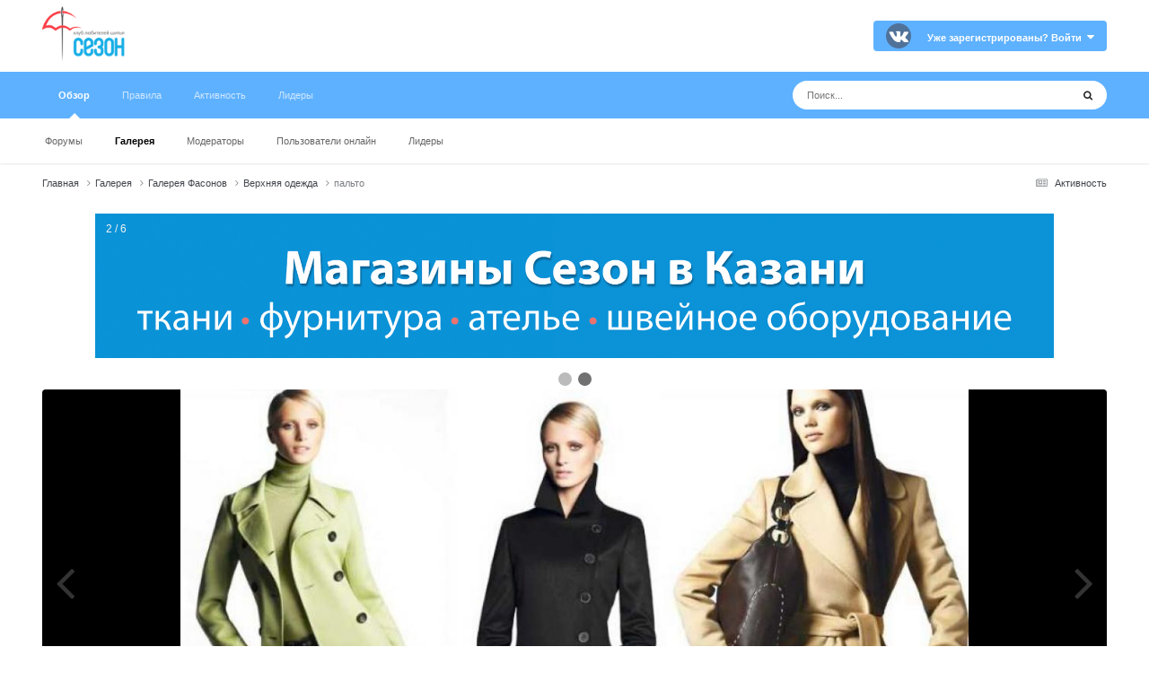

--- FILE ---
content_type: text/html;charset=UTF-8
request_url: https://club.season.ru/gallery/image/548-palto/
body_size: 11985
content:
<!DOCTYPE html>
<html lang="ru-RU" dir="ltr">
	<head>
		<meta charset="utf-8">
		<title>пальто - Верхняя одежда - Клуб Сезон</title>
		
		

	<meta name="viewport" content="width=device-width, initial-scale=1">



	<meta name="twitter:card" content="summary_large_image" />




	
		
			
				<meta property="og:title" content="пальто">
			
		
	

	
		
			
				<meta property="og:type" content="website">
			
		
	

	
		
			
				<meta property="og:url" content="https://club.season.ru/gallery/image/548-palto/">
			
		
	

	
		
			
				<meta name="description" content="...">
			
		
	

	
		
			
				<meta property="og:description" content="...">
			
		
	

	
		
			
				<meta property="og:updated_time" content="2006-05-16T04:18:39Z">
			
		
	

	
		
			
				<meta property="og:image" content="https://club.season.ru/uploads/1144229390/gallery_70_19_4778.jpg">
			
		
	

	
		
			
				<meta property="og:image:type" content="image/pjpeg">
			
		
	

	
		
			
				<meta property="og:site_name" content="Клуб Сезон">
			
		
	

	
		
			
				<meta property="og:locale" content="ru_RU">
			
		
	


	
		<link rel="canonical" href="https://club.season.ru/gallery/image/548-palto/" />
	

	
		<link rel="preload" href="https://club.season.ru/uploads/1144229390/gallery_70_19_4778.jpg" as="image" type="image/pjpeg" />
	

<link rel="alternate" type="application/rss+xml" title="Forum" href="https://club.season.ru/rss/1-forum.xml/" />



<link rel="manifest" href="https://club.season.ru/manifest.webmanifest/">
<meta name="msapplication-config" content="https://club.season.ru/browserconfig.xml/">
<meta name="msapplication-starturl" content="/">
<meta name="application-name" content="Клуб Сезон">
<meta name="apple-mobile-web-app-title" content="Клуб Сезон">

	<meta name="theme-color" content="#f1f2f4">



	<link rel="mask-icon" href="https://club.season.ru/uploads/monthly_2020_12/favicon-32x32.svg?v=1733118464" color="#ffffff">




	

	
		
			<link rel="icon" sizes="36x36" href="https://club.season.ru/uploads/monthly_2020_12/android-chrome-36x36.png?v=1733118464">
		
	

	
		
			<link rel="icon" sizes="48x48" href="https://club.season.ru/uploads/monthly_2020_12/android-chrome-48x48.png?v=1733118464">
		
	

	
		
			<link rel="icon" sizes="72x72" href="https://club.season.ru/uploads/monthly_2020_12/android-chrome-72x72.png?v=1733118464">
		
	

	
		
			<link rel="icon" sizes="96x96" href="https://club.season.ru/uploads/monthly_2020_12/android-chrome-96x96.png?v=1733118464">
		
	

	
		
			<link rel="icon" sizes="144x144" href="https://club.season.ru/uploads/monthly_2020_12/android-chrome-144x144.png?v=1733118464">
		
	

	
		
			<link rel="icon" sizes="192x192" href="https://club.season.ru/uploads/monthly_2020_12/android-chrome-192x192.png?v=1733118464">
		
	

	
		
			<link rel="icon" sizes="256x256" href="https://club.season.ru/uploads/monthly_2020_12/android-chrome-256x256.png?v=1733118464">
		
	

	
		
			<link rel="icon" sizes="384x384" href="https://club.season.ru/uploads/monthly_2020_12/android-chrome-384x384.png?v=1733118464">
		
	

	
		
			<link rel="icon" sizes="512x512" href="https://club.season.ru/uploads/monthly_2020_12/android-chrome-512x512.png?v=1733118464">
		
	

	
		
			<meta name="msapplication-square70x70logo" content="https://club.season.ru/uploads/monthly_2020_12/msapplication-square70x70logo.png?v=1733118464"/>
		
	

	
		
			<meta name="msapplication-TileImage" content="https://club.season.ru/uploads/monthly_2020_12/msapplication-TileImage.png?v=1733118464"/>
		
	

	
		
			<meta name="msapplication-square150x150logo" content="https://club.season.ru/uploads/monthly_2020_12/msapplication-square150x150logo.png?v=1733118464"/>
		
	

	
		
			<meta name="msapplication-wide310x150logo" content="https://club.season.ru/uploads/monthly_2020_12/msapplication-wide310x150logo.png?v=1733118464"/>
		
	

	
		
			<meta name="msapplication-square310x310logo" content="https://club.season.ru/uploads/monthly_2020_12/msapplication-square310x310logo.png?v=1733118464"/>
		
	

	
		
			
				<link rel="apple-touch-icon" href="https://club.season.ru/uploads/monthly_2020_12/apple-touch-icon-57x57.png?v=1733118464">
			
		
	

	
		
			
				<link rel="apple-touch-icon" sizes="60x60" href="https://club.season.ru/uploads/monthly_2020_12/apple-touch-icon-60x60.png?v=1733118464">
			
		
	

	
		
			
				<link rel="apple-touch-icon" sizes="72x72" href="https://club.season.ru/uploads/monthly_2020_12/apple-touch-icon-72x72.png?v=1733118464">
			
		
	

	
		
			
				<link rel="apple-touch-icon" sizes="76x76" href="https://club.season.ru/uploads/monthly_2020_12/apple-touch-icon-76x76.png?v=1733118464">
			
		
	

	
		
			
				<link rel="apple-touch-icon" sizes="114x114" href="https://club.season.ru/uploads/monthly_2020_12/apple-touch-icon-114x114.png?v=1733118464">
			
		
	

	
		
			
				<link rel="apple-touch-icon" sizes="120x120" href="https://club.season.ru/uploads/monthly_2020_12/apple-touch-icon-120x120.png?v=1733118464">
			
		
	

	
		
			
				<link rel="apple-touch-icon" sizes="144x144" href="https://club.season.ru/uploads/monthly_2020_12/apple-touch-icon-144x144.png?v=1733118464">
			
		
	

	
		
			
				<link rel="apple-touch-icon" sizes="152x152" href="https://club.season.ru/uploads/monthly_2020_12/apple-touch-icon-152x152.png?v=1733118464">
			
		
	

	
		
			
				<link rel="apple-touch-icon" sizes="180x180" href="https://club.season.ru/uploads/monthly_2020_12/apple-touch-icon-180x180.png?v=1733118464">
			
		
	





<link rel="preload" href="//club.season.ru/applications/core/interface/font/fontawesome-webfont.woff2?v=4.7.0" as="font" crossorigin="anonymous">
		




	<link rel="stylesheet" href="https://club.season.ru/uploads/css_built_2/341e4a57816af3ba440d891ca87450ff_framework.css?v=4e52a1ea3c1768300232" media="all">

	<link rel="stylesheet" href="https://club.season.ru/uploads/css_built_2/05e81b71abe4f22d6eb8d1a929494829_responsive.css?v=4e52a1ea3c1768300232" media="all">

	<link rel="stylesheet" href="https://club.season.ru/uploads/css_built_2/20446cf2d164adcc029377cb04d43d17_flags.css?v=4e52a1ea3c1768300232" media="all">

	<link rel="stylesheet" href="https://club.season.ru/uploads/css_built_2/90eb5adf50a8c640f633d47fd7eb1778_core.css?v=4e52a1ea3c1768300232" media="all">

	<link rel="stylesheet" href="https://club.season.ru/uploads/css_built_2/5a0da001ccc2200dc5625c3f3934497d_core_responsive.css?v=4e52a1ea3c1768300232" media="all">

	<link rel="stylesheet" href="https://club.season.ru/uploads/css_built_2/37c6452ea623de41c991284837957128_gallery.css?v=4e52a1ea3c1768300232" media="all">

	<link rel="stylesheet" href="https://club.season.ru/uploads/css_built_2/22e9af7d7c6ac7ddc7db0f1b0d471efc_gallery_responsive.css?v=4e52a1ea3c1768300232" media="all">

	<link rel="stylesheet" href="https://club.season.ru/uploads/css_built_2/8a32dcbf06236254181d222455063219_global.css?v=4e52a1ea3c1768300232" media="all">





<link rel="stylesheet" href="https://club.season.ru/uploads/css_built_2/258adbb6e4f3e83cd3b355f84e3fa002_custom.css?v=4e52a1ea3c1768300232" media="all">




		
		

	
	<link rel='shortcut icon' href='https://club.season.ru/uploads/monthly_2020_12/favicon.ico' type="image/x-icon">

        <meta name="yandex-verification" content="9164ffbf8d6f2235">
        <meta name="mailru-verification" content="567baadb43a76b6b">
	</head>
	<body class="ipsApp ipsApp_front ipsJS_none ipsClearfix" data-controller="core.front.core.app,core.front.core.app"  data-message=""  data-pageapp="gallery" data-pagelocation="front" data-pagemodule="gallery" data-pagecontroller="view" data-pageid="548"  >
		<a href="#ipsLayout_mainArea" class="ipsHide" title="Перейти к основному содержанию на этой странице" accesskey="m">Перейти к содержанию</a>
		
			<div id="ipsLayout_header" class="ipsClearfix">
				





				<header>
					<div class="ipsLayout_container">
						


<a href='https://season.ru/' id='elLogo' accesskey='1'><img src="https://club.season.ru/uploads/monthly_2020_11/logo2.png.7b7274678dac9f8d012c8d20198e46a6.png" alt='Клуб Сезон'></a>

						

	<ul id='elUserNav' class='ipsList_inline cSignedOut ipsResponsive_showDesktop'>
		

	
		<li class='cUserNav_icon'>
			<a href='https://vk.com/cl_season' target='_blank' class='cShareLink cShareLink_vk' rel='noopener noreferrer'><i class='fa fa-vk'></i></a>
        </li>
	

        
		
        
        
            
            <li id='elSignInLink'>
                <a href='https://club.season.ru/login/' data-ipsMenu-closeOnClick="false" data-ipsMenu id='elUserSignIn'>
                    Уже зарегистрированы? Войти &nbsp;<i class='fa fa-caret-down'></i>
                </a>
                
<div id='elUserSignIn_menu' class='ipsMenu ipsMenu_auto ipsHide'>
	<form accept-charset='utf-8' method='post' action='https://club.season.ru/login/'>
		<input type="hidden" name="csrfKey" value="72c293c1a040d9fe1211f0f381265cd6">
		<input type="hidden" name="ref" value="aHR0cHM6Ly9jbHViLnNlYXNvbi5ydS9nYWxsZXJ5L2ltYWdlLzU0OC1wYWx0by8=">
		<div data-role="loginForm">
			
			
			
				
<div class="ipsPad ipsForm ipsForm_vertical">
	<h4 class="ipsType_sectionHead">Войти</h4>
	<br><br>
	<ul class='ipsList_reset'>
		<li class="ipsFieldRow ipsFieldRow_noLabel ipsFieldRow_fullWidth">
			
			
				<input type="text" placeholder="Отображаемое имя или email адрес" name="auth" autocomplete="email">
			
		</li>
		<li class="ipsFieldRow ipsFieldRow_noLabel ipsFieldRow_fullWidth">
			<input type="password" placeholder="Пароль" name="password" autocomplete="current-password">
		</li>
		<li class="ipsFieldRow ipsFieldRow_checkbox ipsClearfix">
			<span class="ipsCustomInput">
				<input type="checkbox" name="remember_me" id="remember_me_checkbox" value="1" checked aria-checked="true">
				<span></span>
			</span>
			<div class="ipsFieldRow_content">
				<label class="ipsFieldRow_label" for="remember_me_checkbox">Запомнить</label>
				<span class="ipsFieldRow_desc">Не рекомендуется для компьютеров с общим доступом</span>
			</div>
		</li>
		<li class="ipsFieldRow ipsFieldRow_fullWidth">
			<button type="submit" name="_processLogin" value="usernamepassword" class="ipsButton ipsButton_primary ipsButton_small" id="elSignIn_submit">Войти</button>
			
				<p class="ipsType_right ipsType_small">
					
						<a href='https://club.season.ru/lostpassword/' >
					
					Забыли пароль?</a>
				</p>
			
		</li>
	</ul>
</div>
			
		</div>
	</form>
</div>
            </li>
            
        
		
	</ul>

						
<ul class='ipsMobileHamburger ipsList_reset ipsResponsive_hideDesktop'>
	<li data-ipsDrawer data-ipsDrawer-drawerElem='#elMobileDrawer'>
		<a href='#'>
			
			
			
			
			<i class='fa fa-navicon'></i>
		</a>
	</li>
</ul>
					</div>
				</header>
				

	<nav data-controller='core.front.core.navBar' class=' ipsResponsive_showDesktop'>
		<div class='ipsNavBar_primary ipsLayout_container '>
			<ul data-role="primaryNavBar" class='ipsClearfix'>
				


	
		
		
			
		
		<li class='ipsNavBar_active' data-active id='elNavSecondary_1' data-role="navBarItem" data-navApp="core" data-navExt="CustomItem">
			
			
				<a href="https://club.season.ru"  data-navItem-id="1" data-navDefault>
					Обзор<span class='ipsNavBar_active__identifier'></span>
				</a>
			
			
				<ul class='ipsNavBar_secondary ' data-role='secondaryNavBar'>
					


	
	

	
		
		
		<li  id='elNavSecondary_10' data-role="navBarItem" data-navApp="forums" data-navExt="Forums">
			
			
				<a href="https://club.season.ru"  data-navItem-id="10" >
					Форумы<span class='ipsNavBar_active__identifier'></span>
				</a>
			
			
		</li>
	
	

	
		
		
			
		
		<li class='ipsNavBar_active' data-active id='elNavSecondary_11' data-role="navBarItem" data-navApp="gallery" data-navExt="Gallery">
			
			
				<a href="https://club.season.ru/gallery/"  data-navItem-id="11" data-navDefault>
					Галерея<span class='ipsNavBar_active__identifier'></span>
				</a>
			
			
		</li>
	
	

	
		
		
		<li  id='elNavSecondary_13' data-role="navBarItem" data-navApp="core" data-navExt="StaffDirectory">
			
			
				<a href="https://club.season.ru/staff/"  data-navItem-id="13" >
					Модераторы<span class='ipsNavBar_active__identifier'></span>
				</a>
			
			
		</li>
	
	

	
		
		
		<li  id='elNavSecondary_14' data-role="navBarItem" data-navApp="core" data-navExt="OnlineUsers">
			
			
				<a href="https://club.season.ru/online/"  data-navItem-id="14" >
					Пользователи онлайн<span class='ipsNavBar_active__identifier'></span>
				</a>
			
			
		</li>
	
	

	
		
		
		<li  id='elNavSecondary_15' data-role="navBarItem" data-navApp="core" data-navExt="Leaderboard">
			
			
				<a href="https://club.season.ru/leaderboard/"  data-navItem-id="15" >
					Лидеры<span class='ipsNavBar_active__identifier'></span>
				</a>
			
			
		</li>
	
	

					<li class='ipsHide' id='elNavigationMore_1' data-role='navMore'>
						<a href='#' data-ipsMenu data-ipsMenu-appendTo='#elNavigationMore_1' id='elNavigationMore_1_dropdown'>Больше <i class='fa fa-caret-down'></i></a>
						<ul class='ipsHide ipsMenu ipsMenu_auto' id='elNavigationMore_1_dropdown_menu' data-role='moreDropdown'></ul>
					</li>
				</ul>
			
		</li>
	
	

	
		
		
		<li  id='elNavSecondary_12' data-role="navBarItem" data-navApp="core" data-navExt="Guidelines">
			
			
				<a href="https://club.season.ru/guidelines/"  data-navItem-id="12" >
					Правила<span class='ipsNavBar_active__identifier'></span>
				</a>
			
			
		</li>
	
	

	
		
		
		<li  id='elNavSecondary_2' data-role="navBarItem" data-navApp="core" data-navExt="CustomItem">
			
			
				<a href="https://club.season.ru/discover/"  data-navItem-id="2" >
					Активность<span class='ipsNavBar_active__identifier'></span>
				</a>
			
			
				<ul class='ipsNavBar_secondary ipsHide' data-role='secondaryNavBar'>
					


	
		
		
		<li  id='elNavSecondary_4' data-role="navBarItem" data-navApp="core" data-navExt="AllActivity">
			
			
				<a href="https://club.season.ru/discover/"  data-navItem-id="4" >
					Активность<span class='ipsNavBar_active__identifier'></span>
				</a>
			
			
		</li>
	
	

	
	

	
	

	
	

	
		
		
		<li  id='elNavSecondary_8' data-role="navBarItem" data-navApp="core" data-navExt="Search">
			
			
				<a href="https://club.season.ru/search/"  data-navItem-id="8" >
					Поиск<span class='ipsNavBar_active__identifier'></span>
				</a>
			
			
		</li>
	
	

	
	

					<li class='ipsHide' id='elNavigationMore_2' data-role='navMore'>
						<a href='#' data-ipsMenu data-ipsMenu-appendTo='#elNavigationMore_2' id='elNavigationMore_2_dropdown'>Больше <i class='fa fa-caret-down'></i></a>
						<ul class='ipsHide ipsMenu ipsMenu_auto' id='elNavigationMore_2_dropdown_menu' data-role='moreDropdown'></ul>
					</li>
				</ul>
			
		</li>
	
	

	
		
		
		<li  id='elNavSecondary_16' data-role="navBarItem" data-navApp="core" data-navExt="Leaderboard">
			
			
				<a href="https://club.season.ru/leaderboard/"  data-navItem-id="16" >
					Лидеры<span class='ipsNavBar_active__identifier'></span>
				</a>
			
			
		</li>
	
	

				<li class='ipsHide' id='elNavigationMore' data-role='navMore'>
					<a href='#' data-ipsMenu data-ipsMenu-appendTo='#elNavigationMore' id='elNavigationMore_dropdown'>Больше</a>
					<ul class='ipsNavBar_secondary ipsHide' data-role='secondaryNavBar'>
						<li class='ipsHide' id='elNavigationMore_more' data-role='navMore'>
							<a href='#' data-ipsMenu data-ipsMenu-appendTo='#elNavigationMore_more' id='elNavigationMore_more_dropdown'>Больше <i class='fa fa-caret-down'></i></a>
							<ul class='ipsHide ipsMenu ipsMenu_auto' id='elNavigationMore_more_dropdown_menu' data-role='moreDropdown'></ul>
						</li>
					</ul>
				</li>
			</ul>
			

	<div id="elSearchWrapper">
		<div id='elSearch' data-controller="core.front.core.quickSearch">
			<form accept-charset='utf-8' action='//club.season.ru/search/?do=quicksearch' method='post'>
                <input type='search' id='elSearchField' placeholder='Поиск...' name='q' autocomplete='off' aria-label='Поиск'>
                <details class='cSearchFilter'>
                    <summary class='cSearchFilter__text'></summary>
                    <ul class='cSearchFilter__menu'>
                        
                        <li><label><input type="radio" name="type" value="all"  checked><span class='cSearchFilter__menuText'>Везде</span></label></li>
                        
                            
                                <li><label><input type="radio" name="type" value='contextual_{&quot;type&quot;:&quot;gallery_image&quot;,&quot;nodes&quot;:12}'><span class='cSearchFilter__menuText'>Эта категория</span></label></li>
                            
                                <li><label><input type="radio" name="type" value='contextual_{&quot;type&quot;:&quot;gallery_image&quot;,&quot;item&quot;:548}'><span class='cSearchFilter__menuText'>Это изображение</span></label></li>
                            
                        
                        
                            <li><label><input type="radio" name="type" value="forums_topic"><span class='cSearchFilter__menuText'>Темы</span></label></li>
                        
                            <li><label><input type="radio" name="type" value="gallery_image"><span class='cSearchFilter__menuText'>Изображения</span></label></li>
                        
                            <li><label><input type="radio" name="type" value="gallery_album_item"><span class='cSearchFilter__menuText'>Альбомы</span></label></li>
                        
                            <li><label><input type="radio" name="type" value="cms_pages_pageitem"><span class='cSearchFilter__menuText'>Страницы</span></label></li>
                        
                    </ul>
                </details>
				<button class='cSearchSubmit' type="submit" aria-label='Поиск'><i class="fa fa-search"></i></button>
			</form>
		</div>
	</div>

		</div>
	</nav>

				
<ul id='elMobileNav' class='ipsResponsive_hideDesktop' data-controller='core.front.core.mobileNav'>
	
		
			
			
				
				
			
				
				
			
				
					<li id='elMobileBreadcrumb'>
						<a href='https://club.season.ru/gallery/category/12-verhnyaya-odezhda/'>
							<span>Верхняя одежда</span>
						</a>
					</li>
				
				
			
				
				
			
		
	
	
	
	<li >
		<a data-action="defaultStream" href='https://club.season.ru/discover/'><i class="fa fa-newspaper-o" aria-hidden="true"></i></a>
	</li>

	

	
		<li class='ipsJS_show'>
			<a href='https://club.season.ru/search/'><i class='fa fa-search'></i></a>
		</li>
	
</ul>
			</div>
		
		<main id="ipsLayout_body" class="ipsLayout_container">
			<div id="ipsLayout_contentArea">
              
				<div id="ipsLayout_contentWrapper">
					
<nav class='ipsBreadcrumb ipsBreadcrumb_top ipsFaded_withHover'>
	

	<ul class='ipsList_inline ipsPos_right'>
		
		<li >
			<a data-action="defaultStream" class='ipsType_light '  href='https://club.season.ru/discover/'><i class="fa fa-newspaper-o" aria-hidden="true"></i> <span>Активность</span></a>
		</li>
		
	</ul>

	<ul data-role="breadcrumbList">
		<li>
			<a title="Главная" href='https://club.season.ru/'>
				<span>Главная <i class='fa fa-angle-right'></i></span>
			</a>
		</li>
		
		
			<li>
				
					<a href='https://club.season.ru/gallery/'>
						<span>Галерея <i class='fa fa-angle-right' aria-hidden="true"></i></span>
					</a>
				
			</li>
		
			<li>
				
					<a href='https://club.season.ru/gallery/category/2-galereya-fasonov/'>
						<span>Галерея Фасонов <i class='fa fa-angle-right' aria-hidden="true"></i></span>
					</a>
				
			</li>
		
			<li>
				
					<a href='https://club.season.ru/gallery/category/12-verhnyaya-odezhda/'>
						<span>Верхняя одежда <i class='fa fa-angle-right' aria-hidden="true"></i></span>
					</a>
				
			</li>
		
			<li>
				
					пальто
				
			</li>
		
	</ul>
</nav>
					
					<div id="ipsLayout_mainArea">
                      
                                        
                   
                      
						<!-- Slideshow container -->
<div class="slideshow-container">

  <!-- Full-width images with number and caption text -->
  <div class="mySlides fade">
    <div class="numbertext">1 / 6</div>
   <a href="https://season.ru/shops/moscow.html"><img src="https://club.season.ru/flexsl/banner/b1.jpg" style="width:100%"></a>

  </div>

  <div class="mySlides fade">
    <div class="numbertext">2 / 6</div>
    <a href="https://season.ru/shops/kazan.html"><img src="https://club.season.ru/flexsl/banner/b2.jpg" style="width:100%"></a>

  </div>

  
  </div>

  <!-- Next and previous buttons 
  <a class="prev" onclick="plusSlides(-1)">❮</a>
  <a class="next" onclick="plusSlides(1)">❯</a>
</div> -->
<br>

<!-- The dots/circles -->
<div style="text-align:center">
  <span class="dot" onclick="currentSlide(1)"></span>
  <span class="dot" onclick="currentSlide(2)"></span>

  
</div> 
                     <script>
var slideIndex = 0;
showSlides();

function showSlides() {
    var i;
    var slides = document.getElementsByClassName("mySlides");
    var dots = document.getElementsByClassName("dot");
    for (i = 0; i < slides.length; i++) {
       slides[i].style.display = "none";  
    }
    slideIndex++;
    if (slideIndex > slides.length) {slideIndex = 1}    
    for (i = 0; i < dots.length; i++) {
        dots[i].className = dots[i].className.replace(" active", "");
    }
    slides[slideIndex-1].style.display = "block";  
    dots[slideIndex-1].className += " active";
    setTimeout(showSlides, 4000); // Change image every 2 seconds
}
</script>   
						
						
						

	




						



<div data-controller='gallery.front.view.image' data-lightboxURL='https://club.season.ru/gallery/image/548-palto/'>
	<div class='ipsColumns ipsMargin_bottom'>
		<div class='ipsColumn ipsColumn_fluid'>
			<div class='cGalleryLightbox_inner' data-role="imageSizer">
				<div class='elGalleryHeader'>
					

<div id='elGalleryImage' class='elGalleryImage' data-role="imageFrame" data-imageSizes='{&quot;large&quot;:[1024,504],&quot;small&quot;:[1024,504]}'>
	
		<div class='cGalleryViewImage' data-role='notesWrapper' data-controller='gallery.front.view.notes' data-imageID='548'  data-notesData='[]'>
			<div>
				<a href='https://club.season.ru/uploads/1144229390/gallery_70_19_4778.jpg' title='Просмотр в лайтбоксе' data-ipsLightbox>
					<img src='https://club.season.ru/uploads/1144229390/gallery_70_19_4778.jpg' alt="пальто" title='пальто' data-role='theImage'>
				</a>
            </div>
			
		</div>
        	


		<div class='cGalleryImageFade'>
			<div class='cGalleryImageBottomBar'>
				<div class='cGalleryCreditInfo ipsType_normal ipsHide'>
					

					
				</div>
				
			</div>
		</div>
	
	<span class='elGalleryImageNav'>
       
            <a href='https://club.season.ru/gallery/image/548-palto/?browse=1&amp;do=previous' class='elGalleryImageNav_prev' data-action="prevMedia"><i class='fa fa-angle-left'></i></a>
            <a href='https://club.season.ru/gallery/image/548-palto/?browse=1&amp;do=next' class='elGalleryImageNav_next' data-action="nextMedia"><i class='fa fa-angle-right'></i></a>
        
	</span>
</div>
				</div>
			</div>
            
            
            
			<div class='cGalleryImageThumbs'>
				<ol class='cGalleryCarousel' id='gallery-image-thumbs'>
                    
					
			            <li class='cGalleryCarousel__item'>
			            	<div class='ipsImageBlock'>
				                
					                <a href='https://club.season.ru/gallery/image/644-sportivno/' title='Просмотр изображения спортивно' class='ipsImageBlock__main'>
					                	<img src='https://club.season.ru/uploads/1144229390/gallery_915_19_11237.jpg' alt="спортивно" loading="lazy">
					                </a>
				                
                            	

                            </div>
                        </li>
                        
			        
			            <li class='cGalleryCarousel__item'>
			            	<div class='ipsImageBlock'>
				                
					                <a href='https://club.season.ru/gallery/image/643-milo/' title='Просмотр изображения мило' class='ipsImageBlock__main'>
					                	<img src='https://club.season.ru/uploads/1144229390/gallery_915_19_5418.jpg' alt="мило" loading="lazy">
					                </a>
				                
                            	

                            </div>
                        </li>
                        
			        
			            <li class='cGalleryCarousel__item'>
			            	<div class='ipsImageBlock'>
				                
					                <a href='https://club.season.ru/gallery/image/590-trenchkoat/' title='Просмотр изображения Тренчкоат' class='ipsImageBlock__main'>
					                	<img src='https://club.season.ru/uploads/1144229390/gallery_250_19_19401.jpg' alt="Тренчкоат" loading="lazy">
					                </a>
				                
                            	

                            </div>
                        </li>
                        
			        
			            <li class='cGalleryCarousel__item'>
			            	<div class='ipsImageBlock'>
				                
					                <a href='https://club.season.ru/gallery/image/589-trenchkoat/' title='Просмотр изображения Тренчкоат' class='ipsImageBlock__main'>
					                	<img src='https://club.season.ru/uploads/1144229390/gallery_250_19_14277.jpg' alt="Тренчкоат" loading="lazy">
					                </a>
				                
                            	

                            </div>
                        </li>
                        
			        

                    <li class='cGalleryCarousel__item cGalleryCarousel__item--active'>
                    	<div class='ipsImageBlock'>
	                        
	                            <a href='https://club.season.ru/gallery/image/548-palto/' title='Просмотр изображения пальто' class='ipsImageBlock__main'>
	                                <img src='https://club.season.ru/uploads/1144229390/gallery_70_19_4778.jpg' alt="пальто" loading="lazy">
	                            </a>
                        	
                        	

                        </div>
                        
                    </li>

                    
                        <li class='cGalleryCarousel__item'>
                        	<div class='ipsImageBlock'>
	                            
	                                <a href='https://club.season.ru/gallery/image/547-palto/' title='Просмотр изображения пальто' class='ipsImageBlock__main'>
	                                    <img src='https://club.season.ru/uploads/1144229390/gallery_70_19_15668.jpg' alt="пальто" loading="lazy">
	                                </a>
	                            
	                            

	                        </div>
                        </li>
                        
                        
                    
                        <li class='cGalleryCarousel__item'>
                        	<div class='ipsImageBlock'>
	                            
	                                <a href='https://club.season.ru/gallery/image/546-palto/' title='Просмотр изображения пальто' class='ipsImageBlock__main'>
	                                    <img src='https://club.season.ru/uploads/1144229390/gallery_70_19_41458.jpg' alt="пальто" loading="lazy">
	                                </a>
	                            
	                            

	                        </div>
                        </li>
                        
                        
                    
                        <li class='cGalleryCarousel__item'>
                        	<div class='ipsImageBlock'>
	                            
	                                <a href='https://club.season.ru/gallery/image/545-palto/' title='Просмотр изображения пальто' class='ipsImageBlock__main'>
	                                    <img src='https://club.season.ru/uploads/1144229390/gallery_70_19_38007.jpg' alt="пальто" loading="lazy">
	                                </a>
	                            
	                            

	                        </div>
                        </li>
                        
                        
                    
				</ol>
                <div class='cGalleryCarouselNav cGalleryCarouselNav--overlay' data-carousel-controls='gallery-image-thumbs' data-controller="gallery.front.browse.carousel" hidden>
                    <button class='cGalleryCarouselNav__button' data-carousel-arrow='prev' aria-label='Previous' role='button'>
                        <svg aria-hidden="true" xmlns="http://www.w3.org/2000/svg" viewBox="0 0 320 512" width="10"><path d="M34.52 239.03L228.87 44.69c9.37-9.37 24.57-9.37 33.94 0l22.67 22.67c9.36 9.36 9.37 24.52.04 33.9L131.49 256l154.02 154.75c9.34 9.38 9.32 24.54-.04 33.9l-22.67 22.67c-9.37 9.37-24.57 9.37-33.94 0L34.52 272.97c-9.37-9.37-9.37-24.57 0-33.94z"/></svg>
                    </button>
                    <button class='cGalleryCarouselNav__button' data-carousel-arrow='next' aria-label='Next' role='button'>
                        <svg aria-hidden="true" xmlns="http://www.w3.org/2000/svg" viewBox="0 0 320 512" width="10"><path d="M285.476 272.971L91.132 467.314c-9.373 9.373-24.569 9.373-33.941 0l-22.667-22.667c-9.357-9.357-9.375-24.522-.04-33.901L188.505 256 34.484 101.255c-9.335-9.379-9.317-24.544.04-33.901l22.667-22.667c9.373-9.373 24.569-9.373 33.941 0L285.475 239.03c9.373 9.372 9.373 24.568.001 33.941z"/></svg>
                    </button>
                </div>
			</div>
            
		</div>
	</div>

	<section data-role='imageInfo'>
		




<div class='ipsColumns ipsColumns_collapsePhone ipsResponsive_pull ipsSpacer_bottom'>
	<div class='ipsColumn ipsColumn_fluid'>
		

		<div class='ipsBox'>
			<div class='ipsPadding' data-role='imageDescription'>
				<div class='ipsFlex ipsFlex-ai:center ipsFlex-fw:wrap ipsGap:4'>
					<div class='ipsFlex-flex:11'>
						<h1 class='ipsType_pageTitle ipsContained_container'>
							
							
							
							
							
								<span class='ipsContained ipsType_break'>пальто</span>
							
						</h1>
						
					</div>
				</div>
				<hr class='ipsHr'>
				<div class='ipsPageHeader__meta ipsFlex ipsFlex-jc:between ipsFlex-ai:center ipsFlex-fw:wrap ipsGap:3'>
					<div class='ipsFlex-flex:11'>
						<div class='ipsPhotoPanel ipsPhotoPanel_mini ipsClearfix'>
							

	<span class='ipsUserPhoto ipsUserPhoto_mini '>
		<img src='https://club.season.ru/uploads/av-70.jpg' alt='Deo' loading="lazy">
	</span>

							<div>
								<p class='ipsType_reset ipsType_normal ipsType_blendLinks'>
									Автор 


Deo
								</p>
								<ul class='ipsList_inline'>
									<li class='ipsType_light'><time datetime='2006-05-16T04:18:39Z' title='16.05.2006 04:18' data-short='19 г.'>16 мая, 2006</time></li>
									<li class='ipsType_light'>3 350 просмотров</li>
									
										<li><a href='https://club.season.ru/profile/70-deo/content/?type=gallery_image'>Просмотр изображений Deo</a></li>
									
								</ul>
							</div>
						</div>
					</div>
					<div class='ipsFlex-flex:01 ipsResponsive_hidePhone'>
						<div class='ipsShareLinks'>
							
								


    <a href='#elShareItem_1761127099_menu' id='elShareItem_1761127099' data-ipsMenu class='ipsShareButton ipsButton ipsButton_verySmall ipsButton_link ipsButton_link--light'>
        <span><i class='fa fa-share-alt'></i></span> &nbsp;Поделиться
    </a>

    <div class='ipsPadding ipsMenu ipsMenu_normal ipsHide' id='elShareItem_1761127099_menu' data-controller="core.front.core.sharelink">
        
        
        <span data-ipsCopy data-ipsCopy-flashmessage>
            <a href="https://club.season.ru/gallery/image/548-palto/" class="ipsButton ipsButton_light ipsButton_small ipsButton_fullWidth" data-role="copyButton" data-clipboard-text="https://club.season.ru/gallery/image/548-palto/" data-ipstooltip title='Скопировать в буфер обмена'><i class="fa fa-clone"></i> https://club.season.ru/gallery/image/548-palto/</a>
        </span>
        <ul class='ipsShareLinks ipsMargin_top:half'>
            
                <li>
<a href="https://x.com/share?url=https%3A%2F%2Fclub.season.ru%2Fgallery%2Fimage%2F548-palto%2F" class="cShareLink cShareLink_x" target="_blank" data-role="shareLink" title='Поделиться в X' data-ipsTooltip rel='nofollow noopener'>
    <i class="fa fa-x"></i>
</a></li>
            
                <li>
<a href="https://www.facebook.com/sharer/sharer.php?u=https%3A%2F%2Fclub.season.ru%2Fgallery%2Fimage%2F548-palto%2F" class="cShareLink cShareLink_facebook" target="_blank" data-role="shareLink" title='Поделиться в Facebook' data-ipsTooltip rel='noopener nofollow'>
	<i class="fa fa-facebook"></i>
</a></li>
            
                <li>
<a href="mailto:?subject=%D0%BF%D0%B0%D0%BB%D1%8C%D1%82%D0%BE&body=https%3A%2F%2Fclub.season.ru%2Fgallery%2Fimage%2F548-palto%2F" rel='nofollow' class='cShareLink cShareLink_email' title='Поделиться по email' data-ipsTooltip>
	<i class="fa fa-envelope"></i>
</a></li>
            
                <li>
<a href="https://pinterest.com/pin/create/button/?url=https://club.season.ru/gallery/image/548-palto/&amp;media=https://club.season.ru/uploads/1144229390/gallery_70_19_4778.jpg" class="cShareLink cShareLink_pinterest" rel="nofollow noopener" target="_blank" data-role="shareLink" title='Поделиться в Pinterest' data-ipsTooltip>
	<i class="fa fa-pinterest"></i>
</a></li>
            
        </ul>
        
            <hr class='ipsHr'>
            <button class='ipsHide ipsButton ipsButton_verySmall ipsButton_light ipsButton_fullWidth ipsMargin_top:half' data-controller='core.front.core.webshare' data-role='webShare' data-webShareTitle='пальто' data-webShareText='пальто' data-webShareUrl='https://club.season.ru/gallery/image/548-palto/'>Поделиться</button>
        
    </div>

							
                            

							



							

<div data-followApp='gallery' data-followArea='image' data-followID='548' data-controller='core.front.core.followButton'>
	

	<a href='https://club.season.ru/login/' rel="nofollow" class="ipsFollow ipsPos_middle ipsButton ipsButton_light ipsButton_verySmall ipsButton_disabled" data-role="followButton" data-ipsTooltip title='Авторизация'>
		<span>Подписчики</span>
		<span class='ipsCommentCount'>0</span>
	</a>

</div>
						</div>
					</div>
				</div>
				
				
					<hr class='ipsHr'>			
					<div class='ipsType_medium ipsType_richText ipsType_break ipsSpacer_both' data-controller="core.front.core.lightboxedImages">
						<p>...</p>
					</div>
				

				

					

				

					

				
			</div>
			<div class='ipsItemControls'>
				
					

	<div data-controller='core.front.core.reaction' class='ipsItemControls_right ipsClearfix '>	
		<div class='ipsReact ipsPos_right'>
			
				
				<div class='ipsReact_blurb ipsHide' data-role='reactionBlurb'>
					
				</div>
			
			
			
		</div>
	</div>

				
				<ul class='ipsComment_controls ipsClearfix ipsItemControls_left'>
					
				</ul>
			</div>
		</div>
	</div>
	<div class='ipsColumn ipsColumn_veryWide' id='elGalleryImageStats'>
		<div class='ipsBox ipsPadding' data-role="imageStats">
			

			

            <div>
                <h2 class='ipsType_minorHeading ipsType_break'>Из категории:</h2>
                <h3 class='ipsType_sectionHead'><a href='https://club.season.ru/gallery/category/12-verhnyaya-odezhda/'>Верхняя одежда</a></h3>
                <span class='ipsType_light'>&middot; 226 изображений</span>
                <ul class='ipsList_reset ipsMargin_top ipsHide'>
                    <li><i class='fa fa-camera'></i> 226 изображений</li>
                    
                    
                        <li><i class='fa fa-comment'></i> 5 комментариев</li>
                    
                </ul>
            </div>
            <hr class='ipsHr'>

			
		</div>
	</div>
</div>


<div class='ipsBox ipsPadding ipsResponsive_pull ipsResponsive_showPhone ipsMargin_top'>
	<div class='ipsShareLinks'>
		
			


    <a href='#elShareItem_1276142221_menu' id='elShareItem_1276142221' data-ipsMenu class='ipsShareButton ipsButton ipsButton_verySmall ipsButton_light '>
        <span><i class='fa fa-share-alt'></i></span> &nbsp;Поделиться
    </a>

    <div class='ipsPadding ipsMenu ipsMenu_normal ipsHide' id='elShareItem_1276142221_menu' data-controller="core.front.core.sharelink">
        
        
        <span data-ipsCopy data-ipsCopy-flashmessage>
            <a href="https://club.season.ru/gallery/image/548-palto/" class="ipsButton ipsButton_light ipsButton_small ipsButton_fullWidth" data-role="copyButton" data-clipboard-text="https://club.season.ru/gallery/image/548-palto/" data-ipstooltip title='Скопировать в буфер обмена'><i class="fa fa-clone"></i> https://club.season.ru/gallery/image/548-palto/</a>
        </span>
        <ul class='ipsShareLinks ipsMargin_top:half'>
            
                <li>
<a href="https://x.com/share?url=https%3A%2F%2Fclub.season.ru%2Fgallery%2Fimage%2F548-palto%2F" class="cShareLink cShareLink_x" target="_blank" data-role="shareLink" title='Поделиться в X' data-ipsTooltip rel='nofollow noopener'>
    <i class="fa fa-x"></i>
</a></li>
            
                <li>
<a href="https://www.facebook.com/sharer/sharer.php?u=https%3A%2F%2Fclub.season.ru%2Fgallery%2Fimage%2F548-palto%2F" class="cShareLink cShareLink_facebook" target="_blank" data-role="shareLink" title='Поделиться в Facebook' data-ipsTooltip rel='noopener nofollow'>
	<i class="fa fa-facebook"></i>
</a></li>
            
                <li>
<a href="mailto:?subject=%D0%BF%D0%B0%D0%BB%D1%8C%D1%82%D0%BE&body=https%3A%2F%2Fclub.season.ru%2Fgallery%2Fimage%2F548-palto%2F" rel='nofollow' class='cShareLink cShareLink_email' title='Поделиться по email' data-ipsTooltip>
	<i class="fa fa-envelope"></i>
</a></li>
            
                <li>
<a href="https://pinterest.com/pin/create/button/?url=https://club.season.ru/gallery/image/548-palto/&amp;media=https://club.season.ru/uploads/1144229390/gallery_70_19_4778.jpg" class="cShareLink cShareLink_pinterest" rel="nofollow noopener" target="_blank" data-role="shareLink" title='Поделиться в Pinterest' data-ipsTooltip>
	<i class="fa fa-pinterest"></i>
</a></li>
            
        </ul>
        
            <hr class='ipsHr'>
            <button class='ipsHide ipsButton ipsButton_verySmall ipsButton_light ipsButton_fullWidth ipsMargin_top:half' data-controller='core.front.core.webshare' data-role='webShare' data-webShareTitle='пальто' data-webShareText='пальто' data-webShareUrl='https://club.season.ru/gallery/image/548-palto/'>Поделиться</button>
        
    </div>

		
        

		



		

<div data-followApp='gallery' data-followArea='image' data-followID='548' data-controller='core.front.core.followButton'>
	

	<a href='https://club.season.ru/login/' rel="nofollow" class="ipsFollow ipsPos_middle ipsButton ipsButton_light ipsButton_verySmall ipsButton_disabled" data-role="followButton" data-ipsTooltip title='Авторизация'>
		<span>Подписчики</span>
		<span class='ipsCommentCount'>0</span>
	</a>

</div>
	</div>
</div>
	</section>

	<div data-role='imageComments'>
	
		<br>
		
		
<div data-controller='core.front.core.commentFeed, core.front.core.ignoredComments' data-autoPoll data-baseURL='https://club.season.ru/gallery/image/548-palto/' data-lastPage data-feedID='image-548' id='comments'>
	

	

<div data-controller='core.front.core.recommendedComments' data-url='https://club.season.ru/gallery/image/548-palto/?tab=comments&amp;recommended=comments' class='ipsAreaBackground ipsPad ipsBox ipsBox_transparent ipsSpacer_bottom ipsRecommendedComments ipsHide'>
	<div data-role="recommendedComments">
		<h2 class='ipsType_sectionHead ipsType_large'>Рекомендуемые комментарии</h2>
		
	</div>
</div>
	




	<div data-role='commentFeed' data-controller='core.front.core.moderation'>
		
			<p class='ipsType_normal ipsType_light ipsType_reset ipsPad' data-role='noComments'>Комментариев нет</p>
		
	</div>			
	

	
	<a id='replyForm'></a>
	<div data-role='replyArea' class='cTopicPostArea_noSize ipsSpacer_top'>
		
			
				

<div>
	<input type="hidden" name="csrfKey" value="72c293c1a040d9fe1211f0f381265cd6">
	
		<div class='ipsType_center ipsPad'>
			<h2 class='ipsType_pageTitle'>Пожалуйста, войдите, чтобы комментировать</h2>
			<p class='ipsType_light ipsType_normal ipsType_reset ipsSpacer_top ipsSpacer_half'>Вы сможете оставить комментарий после входа в</p>
			<br>
			<br>
			<a href='https://club.season.ru/login/?ref=aHR0cHM6Ly9jbHViLnNlYXNvbi5ydS9nYWxsZXJ5L2ltYWdlLzU0OC1wYWx0by8jcmVwbHlGb3Jt' data-ipsDialog data-ipsDialog-size='medium' data-ipsDialog-remoteVerify="false" data-ipsDialog-title="Войти" class='ipsButton ipsButton_alternate ipsButton_large'>Войти</a>
		</div>
	
</div>
			
	</div>
	
</div>

	
	</div>

</div> 


						


					</div>
					


					
<nav class='ipsBreadcrumb ipsBreadcrumb_bottom ipsFaded_withHover'>
	
		


	<a href='#' id='elRSS' class='ipsPos_right ipsType_large' title='Доступные RSS-канал' data-ipsTooltip data-ipsMenu data-ipsMenu-above><i class='fa fa-rss-square'></i></a>
	<ul id='elRSS_menu' class='ipsMenu ipsMenu_auto ipsHide'>
		
			<li class='ipsMenu_item'><a title="Forum" href="https://club.season.ru/rss/1-forum.xml/">Forum</a></li>
		
	</ul>

	

	<ul class='ipsList_inline ipsPos_right'>
		
		<li >
			<a data-action="defaultStream" class='ipsType_light '  href='https://club.season.ru/discover/'><i class="fa fa-newspaper-o" aria-hidden="true"></i> <span>Активность</span></a>
		</li>
		
	</ul>

	<ul data-role="breadcrumbList">
		<li>
			<a title="Главная" href='https://club.season.ru/'>
				<span>Главная <i class='fa fa-angle-right'></i></span>
			</a>
		</li>
		
		
			<li>
				
					<a href='https://club.season.ru/gallery/'>
						<span>Галерея <i class='fa fa-angle-right' aria-hidden="true"></i></span>
					</a>
				
			</li>
		
			<li>
				
					<a href='https://club.season.ru/gallery/category/2-galereya-fasonov/'>
						<span>Галерея Фасонов <i class='fa fa-angle-right' aria-hidden="true"></i></span>
					</a>
				
			</li>
		
			<li>
				
					<a href='https://club.season.ru/gallery/category/12-verhnyaya-odezhda/'>
						<span>Верхняя одежда <i class='fa fa-angle-right' aria-hidden="true"></i></span>
					</a>
				
			</li>
		
			<li>
				
					пальто
				
			</li>
		
	</ul>
</nav>
				</div>
			</div>
			
		
    
    
        
    

    
    <a id="backtoTop" onclick="$('body').animatescroll();" title="Back To Top"><i class="fa fa-chevron-circle-up"></i></a>
   
</main>
		
			<footer id="ipsLayout_footer" class="ipsClearfix">
				<div class="ipsLayout_container">
					
					

<ul id='elFooterSocialLinks' class='ipsList_inline ipsType_center ipsSpacer_top'>
	
</ul>


<ul class='ipsList_inline ipsType_center ipsSpacer_top' id="elFooterLinks">
	
	
	
	
		<li>
			<a href='#elNavTheme_menu' id='elNavTheme' data-ipsMenu data-ipsMenu-above>Тема <i class='fa fa-caret-down'></i></a>
			<ul id='elNavTheme_menu' class='ipsMenu ipsMenu_selectable ipsHide'>
			
				<li class='ipsMenu_item ipsMenu_itemChecked'>
					<form action="//club.season.ru/theme/?csrfKey=72c293c1a040d9fe1211f0f381265cd6" method="post">
					<input type="hidden" name="ref" value="aHR0cHM6Ly9jbHViLnNlYXNvbi5ydS9nYWxsZXJ5L2ltYWdlLzU0OC1wYWx0by8=">
					<button type='submit' name='id' value='2' class='ipsButton ipsButton_link ipsButton_link_secondary'>club.season (По умолчанию)</button>
					</form>
				</li>
			
				<li class='ipsMenu_item'>
					<form action="//club.season.ru/theme/?csrfKey=72c293c1a040d9fe1211f0f381265cd6" method="post">
					<input type="hidden" name="ref" value="aHR0cHM6Ly9jbHViLnNlYXNvbi5ydS9nYWxsZXJ5L2ltYWdlLzU0OC1wYWx0by8=">
					<button type='submit' name='id' value='1' class='ipsButton ipsButton_link ipsButton_link_secondary'>Default </button>
					</form>
				</li>
			
			</ul>
		</li>
	
	
	
		<li><a rel="nofollow" href='https://club.season.ru/contact/' >Обратная связь</a></li>
	
	<li><a rel="nofollow" href='https://club.season.ru/cookies/'>Cookie-файлы</a></li>

</ul>	


<p id='elCopyright'>
	<span id='elCopyright_userLine'></span>
	<a rel='nofollow' title='Invision Community' href='https://www.invisioncommunity.com/'>Powered by Invision Community</a><br><a href='https://ipbmafia.ru' style='display:none'>Invision Community Support forums</a>
</p>
				</div>
			</footer>
      
      <!-- Yandex.Metrika counter -->
<script type="text/javascript" >
   (function(m,e,t,r,i,k,a){m[i]=m[i]||function(){(m[i].a=m[i].a||[]).push(arguments)};
   m[i].l=1*new Date();k=e.createElement(t),a=e.getElementsByTagName(t)[0],k.async=1,k.src=r,a.parentNode.insertBefore(k,a)})
   (window, document, "script", "https://mc.yandex.ru/metrika/tag.js", "ym");

   ym(70591372, "init", {
        clickmap:true,
        trackLinks:true,
        accurateTrackBounce:true
   });
</script>
<noscript><div><img src="https://mc.yandex.ru/watch/70591372" style="position:absolute; left:-9999px;" alt=""></div></noscript>
<!-- /Yandex.Metrika counter -->
      
			
<div id='elMobileDrawer' class='ipsDrawer ipsHide'>
	<div class='ipsDrawer_menu'>
		<a href='#' class='ipsDrawer_close' data-action='close'><span>&times;</span></a>
		<div class='ipsDrawer_content ipsFlex ipsFlex-fd:column'>
			
				<div class='ipsPadding ipsBorder_bottom'>
					<ul class='ipsToolList ipsToolList_vertical'>
						<li>
							<a href='https://club.season.ru/login/' id='elSigninButton_mobile' class='ipsButton ipsButton_light ipsButton_small ipsButton_fullWidth'>Уже зарегистрированы? Войти</a>
						</li>
						
					</ul>
				</div>
			

			
				<ul class="elMobileDrawer__social ipsList_inline ipsType_center ipsMargin_vertical">
					

	
		<li class='cUserNav_icon'>
			<a href='https://vk.com/cl_season' target='_blank' class='cShareLink cShareLink_vk' rel='noopener noreferrer'><i class='fa fa-vk'></i></a>
        </li>
	

				</ul>
			

			<ul class='ipsDrawer_list ipsFlex-flex:11'>
				

				
				
				
				
					
						
						
							<li class='ipsDrawer_itemParent'>
								<h4 class='ipsDrawer_title'><a href='#'>Обзор</a></h4>
								<ul class='ipsDrawer_list'>
									<li data-action="back"><a href='#'>Назад</a></li>
									
									
										
										
										
											
										
											
												
													
													
									
													
									
									
									
										


	

	
		
			<li>
				<a href='https://club.season.ru' >
					Форумы
				</a>
			</li>
		
	

	
		
			<li>
				<a href='https://club.season.ru/gallery/' >
					Галерея
				</a>
			</li>
		
	

	
		
			<li>
				<a href='https://club.season.ru/staff/' >
					Модераторы
				</a>
			</li>
		
	

	
		
			<li>
				<a href='https://club.season.ru/online/' >
					Пользователи онлайн
				</a>
			</li>
		
	

	
		
			<li>
				<a href='https://club.season.ru/leaderboard/' >
					Лидеры
				</a>
			</li>
		
	

										
								</ul>
							</li>
						
					
				
					
						
						
							<li><a href='https://club.season.ru/guidelines/' >Правила</a></li>
						
					
				
					
						
						
							<li class='ipsDrawer_itemParent'>
								<h4 class='ipsDrawer_title'><a href='#'>Активность</a></h4>
								<ul class='ipsDrawer_list'>
									<li data-action="back"><a href='#'>Назад</a></li>
									
									
										
										
										
											
												
													
													
									
													
									
									
									
										


	
		
			<li>
				<a href='https://club.season.ru/discover/' >
					Активность
				</a>
			</li>
		
	

	

	

	

	
		
			<li>
				<a href='https://club.season.ru/search/' >
					Поиск
				</a>
			</li>
		
	

	

										
								</ul>
							</li>
						
					
				
					
						
						
							<li><a href='https://club.season.ru/leaderboard/' >Лидеры</a></li>
						
					
				
				
			</ul>

			
		</div>
	</div>
</div>

<div id='elMobileCreateMenuDrawer' class='ipsDrawer ipsHide'>
	<div class='ipsDrawer_menu'>
		<a href='#' class='ipsDrawer_close' data-action='close'><span>&times;</span></a>
		<div class='ipsDrawer_content ipsSpacer_bottom ipsPad'>
			<ul class='ipsDrawer_list'>
				<li class="ipsDrawer_listTitle ipsType_reset">Создать...</li>
				
			</ul>
		</div>
	</div>
</div>
			
			

	
	<script type='text/javascript'>
		var ipsDebug = false;		
	
		var CKEDITOR_BASEPATH = '//club.season.ru/applications/core/interface/ckeditor/ckeditor/';
	
		var ipsSettings = {
			
			
			cookie_path: "/",
			
			cookie_prefix: "ips4_",
			
			
			cookie_ssl: true,
			
            essential_cookies: ["oauth_authorize","member_id","login_key","clearAutosave","lastSearch","device_key","IPSSessionFront","loggedIn","noCache","hasJS","cookie_consent","cookie_consent_optional","forumpass_*"],
			upload_imgURL: "",
			message_imgURL: "",
			notification_imgURL: "",
			baseURL: "//club.season.ru/",
			jsURL: "//club.season.ru/applications/core/interface/js/js.php",
			csrfKey: "72c293c1a040d9fe1211f0f381265cd6",
			antiCache: "4e52a1ea3c1768300232",
			jsAntiCache: "4e52a1ea3c1768323801",
			disableNotificationSounds: true,
			useCompiledFiles: true,
			links_external: true,
			memberID: 0,
			lazyLoadEnabled: false,
			blankImg: "//club.season.ru/applications/core/interface/js/spacer.png",
			googleAnalyticsEnabled: false,
			matomoEnabled: false,
			viewProfiles: false,
			mapProvider: 'none',
			mapApiKey: '',
			pushPublicKey: "BMYjG17jqwgwzNqEhyoQDP9GImJ5ph_9mHOSyg0XO8TkmPk9vfMLyOJFh9YaNz1GR9ZcGk-dCxNbT4G_9FWOcmY",
			relativeDates: true
		};
		
		
		
		
			ipsSettings['maxImageDimensions'] = {
				width: 300,
				height: 300
			};
		
		
	</script>





<script type='text/javascript' src='https://club.season.ru/uploads/javascript_global/root_library.js?v=4e52a1ea3c1768323801' data-ips></script>


<script type='text/javascript' src='https://club.season.ru/uploads/javascript_global/root_js_lang_2.js?v=4e52a1ea3c1768323801' data-ips></script>


<script type='text/javascript' src='https://club.season.ru/uploads/javascript_global/root_framework.js?v=4e52a1ea3c1768323801' data-ips></script>


<script type='text/javascript' src='https://club.season.ru/uploads/javascript_core/global_global_core.js?v=4e52a1ea3c1768323801' data-ips></script>


<script type='text/javascript' src='https://club.season.ru/uploads/javascript_core/plugins_plugins.js?v=4e52a1ea3c1768323801' data-ips></script>


<script type='text/javascript' src='https://club.season.ru/uploads/javascript_global/root_front.js?v=4e52a1ea3c1768323801' data-ips></script>


<script type='text/javascript' src='https://club.season.ru/uploads/javascript_core/front_front_core.js?v=4e52a1ea3c1768323801' data-ips></script>


<script type='text/javascript' src='https://club.season.ru/uploads/javascript_gallery/front_front_view.js?v=4e52a1ea3c1768323801' data-ips></script>


<script type='text/javascript' src='https://club.season.ru/uploads/javascript_gallery/front_front_browse.js?v=4e52a1ea3c1768323801' data-ips></script>


<script type='text/javascript' src='https://club.season.ru/uploads/javascript_gallery/front_front_global.js?v=4e52a1ea3c1768323801' data-ips></script>


<script type='text/javascript' src='https://club.season.ru/uploads/javascript_global/root_map.js?v=4e52a1ea3c1768323801' data-ips></script>



	<script type='text/javascript'>
		
			ips.setSetting( 'date_format', jQuery.parseJSON('"dd.mm.yy"') );
		
			ips.setSetting( 'date_first_day', jQuery.parseJSON('0') );
		
			ips.setSetting( 'ipb_url_filter_option', jQuery.parseJSON('"none"') );
		
			ips.setSetting( 'url_filter_any_action', jQuery.parseJSON('"allow"') );
		
			ips.setSetting( 'bypass_profanity', jQuery.parseJSON('0') );
		
			ips.setSetting( 'emoji_style', jQuery.parseJSON('"native"') );
		
			ips.setSetting( 'emoji_shortcodes', jQuery.parseJSON('true') );
		
			ips.setSetting( 'emoji_ascii', jQuery.parseJSON('true') );
		
			ips.setSetting( 'emoji_cache', jQuery.parseJSON('1733118455') );
		
			ips.setSetting( 'image_jpg_quality', jQuery.parseJSON('85') );
		
			ips.setSetting( 'cloud2', jQuery.parseJSON('false') );
		
			ips.setSetting( 'isAnonymous', jQuery.parseJSON('false') );
		
		
        
    </script>



<script type='application/ld+json'>
{
    "@context": "http://schema.org",
    "@type": "MediaObject",
    "@id": "https://club.season.ru/gallery/image/548-palto/",
    "url": "https://club.season.ru/gallery/image/548-palto/",
    "name": "\u043f\u0430\u043b\u044c\u0442\u043e",
    "description": "... ",
    "dateCreated": "2006-05-16T04:18:39+0000",
    "fileFormat": "image/pjpeg",
    "keywords": [],
    "author": {
        "@type": "Person",
        "name": "Deo",
        "image": "https://club.season.ru/uploads/av-70.jpg",
        "url": "https://club.season.ru/profile/70-deo/"
    },
    "interactionStatistic": [
        {
            "@type": "InteractionCounter",
            "interactionType": "http://schema.org/ViewAction",
            "userInteractionCount": 3350
        },
        {
            "@type": "InteractionCounter",
            "interactionType": "http://schema.org/CommentAction",
            "userInteractionCount": 0
        }
    ],
    "commentCount": 0,
    "artMedium": "Digital",
    "width": 1024,
    "height": 504,
    "image": {
        "@type": "ImageObject",
        "url": "https://club.season.ru/uploads/1144229390/gallery_70_19_4778.jpg",
        "caption": "\u043f\u0430\u043b\u044c\u0442\u043e",
        "thumbnail": "https://club.season.ru/uploads/1144229390/gallery_70_19_4778.jpg",
        "width": 1024,
        "height": 504
    },
    "thumbnailUrl": "https://club.season.ru/uploads/1144229390/gallery_70_19_4778.jpg"
}	
</script>

<script type='application/ld+json'>
{
    "@context": "http://www.schema.org",
    "publisher": "https://club.season.ru/#organization",
    "@type": "WebSite",
    "@id": "https://club.season.ru/#website",
    "mainEntityOfPage": "https://club.season.ru/",
    "name": "\u041a\u043b\u0443\u0431 \u0421\u0435\u0437\u043e\u043d",
    "url": "https://club.season.ru/",
    "potentialAction": {
        "type": "SearchAction",
        "query-input": "required name=query",
        "target": "https://club.season.ru/search/?q={query}"
    },
    "inLanguage": [
        {
            "@type": "Language",
            "name": "\u0420\u0443\u0441\u0441\u043a\u0438\u0439 (RU)",
            "alternateName": "ru-RU"
        }
    ]
}	
</script>

<script type='application/ld+json'>
{
    "@context": "http://www.schema.org",
    "@type": "Organization",
    "@id": "https://club.season.ru/#organization",
    "mainEntityOfPage": "https://club.season.ru/",
    "name": "\u041a\u043b\u0443\u0431 \u0421\u0435\u0437\u043e\u043d",
    "url": "https://club.season.ru/",
    "logo": {
        "@type": "ImageObject",
        "@id": "https://club.season.ru/#logo",
        "url": "https://club.season.ru/uploads/monthly_2020_11/logo2.png.7b7274678dac9f8d012c8d20198e46a6.png"
    },
    "sameAs": [
        "https://vk.com/cl_season"
    ]
}	
</script>

<script type='application/ld+json'>
{
    "@context": "http://schema.org",
    "@type": "BreadcrumbList",
    "itemListElement": [
        {
            "@type": "ListItem",
            "position": 1,
            "item": {
                "name": "Галерея",
                "@id": "https://club.season.ru/gallery/"
            }
        },
        {
            "@type": "ListItem",
            "position": 2,
            "item": {
                "name": "Галерея Фасонов",
                "@id": "https://club.season.ru/gallery/category/2-galereya-fasonov/"
            }
        },
        {
            "@type": "ListItem",
            "position": 3,
            "item": {
                "name": "Верхняя одежда",
                "@id": "https://club.season.ru/gallery/category/12-verhnyaya-odezhda/"
            }
        },
        {
            "@type": "ListItem",
            "position": 4,
            "item": {
                "name": "\u043f\u0430\u043b\u044c\u0442\u043e"
            }
        }
    ]
}	
</script>

<script type='application/ld+json'>
{
    "@context": "http://schema.org",
    "@type": "ContactPage",
    "url": "https://club.season.ru/contact/"
}	
</script>



<script type='text/javascript'>
    (() => {
        let gqlKeys = [];
        for (let [k, v] of Object.entries(gqlKeys)) {
            ips.setGraphQlData(k, v);
        }
    })();
</script>
			
			
		
		<!--ipsQueryLog-->
		<!--ipsCachingLog-->
		
		
			
		
	</body>
</html>


--- FILE ---
content_type: application/javascript; charset=utf-8
request_url: https://club.season.ru/uploads/javascript_global/root_js_lang_2.js?v=4e52a1ea3c1768323801
body_size: 51150
content:
ips.setString({"js_num_comments":"{# [*1:\u041a\u043e\u043c\u043c\u0435\u043d\u0442\u0430\u0440\u0438\u0439][*2:\u041a\u043e\u043c\u043c\u0435\u043d\u0442\u0430\u0440\u0438\u044f][*3:\u041a\u043e\u043c\u043c\u0435\u043d\u0442\u0430\u0440\u0438\u044f][*4:\u041a\u043e\u043c\u043c\u0435\u043d\u0442\u0430\u0440\u0438\u044f][*11:\u041a\u043e\u043c\u043c\u0435\u043d\u0442\u0430\u0440\u0438\u0435\u0432][*12:\u041a\u043e\u043c\u043c\u0435\u043d\u0442\u0430\u0440\u0438\u0435\u0432][*13:\u041a\u043e\u043c\u043c\u0435\u043d\u0442\u0430\u0440\u0438\u0435\u0432][*14:\u041a\u043e\u043c\u043c\u0435\u043d\u0442\u0430\u0440\u0438\u0435\u0432][?:\u041a\u043e\u043c\u043c\u0435\u043d\u0442\u0430\u0440\u0438\u0435\u0432]}","js_num_reviews":"{# [*1:\u041e\u0442\u0437\u044b\u0432][*2:\u041e\u0442\u0437\u044b\u0432\u0430][*3:\u041e\u0442\u0437\u044b\u0432\u0430][*4:\u041e\u0442\u0437\u044b\u0432\u0430][*11:\u041e\u0442\u0437\u044b\u0432\u043e\u0432][*12:\u041e\u0442\u0437\u044b\u0432\u043e\u0432][*13:\u041e\u0442\u0437\u044b\u0432\u043e\u0432][*14:\u041e\u0442\u0437\u044b\u0432\u043e\u0432][?:\u041e\u0442\u0437\u044b\u0432\u043e\u0432]}","js_num_mod_comments":"{# [*1:\u041a\u043e\u043c\u043c\u0435\u043d\u0442\u0430\u0440\u0438\u0439 \u043c\u043e\u0434\u0435\u0440\u0430\u0442\u043e\u0440\u0430][*2:\u041a\u043e\u043c\u043c\u0435\u043d\u0442\u0430\u0440\u0438\u044f \u043c\u043e\u0434\u0435\u0440\u0430\u0442\u043e\u0440\u0430][*3:\u041a\u043e\u043c\u043c\u0435\u043d\u0442\u0430\u0440\u0438\u044f \u043c\u043e\u0434\u0435\u0440\u0430\u0442\u043e\u0440\u0430][*4:\u041a\u043e\u043c\u043c\u0435\u043d\u0442\u0430\u0440\u0438\u044f \u043c\u043e\u0434\u0435\u0440\u0430\u0442\u043e\u0440\u0430][*11:\u041a\u043e\u043c\u043c\u0435\u043d\u0442\u0430\u0440\u0438\u0435\u0432 \u043c\u043e\u0434\u0435\u0440\u0430\u0442\u043e\u0440\u0430][*12:\u041a\u043e\u043c\u043c\u0435\u043d\u0442\u0430\u0440\u0438\u0435\u0432 \u043c\u043e\u0434\u0435\u0440\u0430\u0442\u043e\u0440\u0430][*13:\u041a\u043e\u043c\u043c\u0435\u043d\u0442\u0430\u0440\u0438\u0435\u0432 \u043c\u043e\u0434\u0435\u0440\u0430\u0442\u043e\u0440\u0430][*14:\u041a\u043e\u043c\u043c\u0435\u043d\u0442\u0430\u0440\u0438\u0435\u0432 \u043c\u043e\u0434\u0435\u0440\u0430\u0442\u043e\u0440\u0430][?:\u041a\u043e\u043c\u043c\u0435\u043d\u0442\u0430\u0440\u0438\u0435\u0432 \u043c\u043e\u0434\u0435\u0440\u0430\u0442\u043e\u0440\u0430]}","date_picker_done":"\u0413\u043e\u0442\u043e\u0432\u043e","date_picker_prev":"\u041f\u0440\u0435\u0434\u044b\u0434\u0443\u0449\u0430\u044f","date_picker_next":"\u0421\u043b\u0435\u0434\u0443\u044e\u0449\u0430\u044f","date_picker_today":"\u0421\u0435\u0433\u043e\u0434\u043d\u044f","date_picker_week":"\u041d\u0435\u0434\u0435\u043b\u044f","embed_error_message_admin":"\u0421\u0441\u044b\u043b\u043a\u0430 \u043d\u0435 \u043c\u043e\u0436\u0435\u0442 \u0431\u044b\u0442\u044c \u0432\u0441\u0442\u0440\u043e\u0435\u043d\u0430 \u0438\u0437-\u0437\u0430 \u043d\u0435\u043f\u0440\u0435\u0434\u0432\u0438\u0434\u0435\u043d\u043d\u043e\u0439 \u043e\u0448\u0438\u0431\u043a\u0438: {{error}}.","delta_upgrade_confirm":"\u041f\u0435\u0440\u0435\u0434 \u043f\u0440\u043e\u0434\u043e\u043b\u0436\u0435\u043d\u0438\u0435\u043c \u0443\u0431\u0435\u0434\u0438\u0442\u0435\u0441\u044c, \u0447\u0442\u043e \u0432\u044b \u0437\u0430\u0433\u0440\u0443\u0437\u0438\u043b\u0438 \u0432\u0441\u0435 \u0444\u0430\u0439\u043b\u044b \u043d\u0430 \u0432\u0430\u0448 \u0441\u0435\u0440\u0432\u0435\u0440, \u0441\u043b\u0435\u0434\u0443\u044f \u043d\u0430\u0448\u0438\u043c \u0438\u043d\u0441\u0442\u0440\u0443\u043a\u0446\u0438\u044f\u043c. \u041d\u0435 \u043f\u0440\u043e\u0434\u043e\u043b\u0436\u0430\u0439\u0442\u0435, \u043f\u043e\u043a\u0430 \u0432\u0441\u0435 \u0444\u0430\u0439\u043b\u044b \u043d\u0435 \u0437\u0430\u043a\u043e\u043d\u0447\u0430\u0442 \u0437\u0430\u0433\u0440\u0443\u0437\u043a\u0443.","delta_upgrade_run_manual_query_fail_title":"\u0422\u0430\u0439\u043c-\u0430\u0443\u0442 \u0432\u044b\u043f\u043e\u043b\u043d\u0435\u043d\u0438\u044f \u0437\u0430\u043f\u0440\u043e\u0441\u0430","delta_upgrade_run_manual_query_fail_desc":"\u041f\u0440\u043e\u0432\u0435\u0440\u044c\u0442\u0435 \u0441\u0432\u043e\u044e \u0431\u0430\u0437\u0443 \u0434\u0430\u043d\u043d\u044b\u0445 \u043d\u0430 \u043f\u0440\u0435\u0434\u043c\u0435\u0442 \u0432\u043d\u0435\u0441\u0435\u043d\u0438\u044f \u0438\u0437\u043c\u0435\u043d\u0435\u043d\u0438\u0439: \u0434\u0430\u0436\u0435 \u0435\u0441\u043b\u0438 \u0432\u0440\u0435\u043c\u044f \u043e\u0436\u0438\u0434\u0430\u043d\u0438\u044f \u0438\u0441\u0442\u0435\u043a\u043b\u043e, \u043e\u043d\u043e \u0432\u0441\u0435 \u0440\u0430\u0432\u043d\u043e \u043c\u043e\u0433\u043b\u043e \u0431\u044b\u0442\u044c \u0432\u044b\u043f\u043e\u043b\u043d\u0435\u043d\u043e. \u0415\u0441\u043b\u0438 \u044d\u0442\u043e \u043d\u0435 \u0442\u0430\u043a, \u0432\u044b\u043f\u043e\u043b\u043d\u0438\u0442\u0435 \u0437\u0430\u043f\u0440\u043e\u0441 \u0432\u0440\u0443\u0447\u043d\u0443\u044e \u0447\u0435\u0440\u0435\u0437 \u043a\u043e\u043c\u0430\u043d\u0434\u043d\u0443\u044e \u0441\u0442\u0440\u043e\u043a\u0443 \u043d\u0430 \u0441\u0435\u0440\u0432\u0435\u0440\u0435 MySQL.","confirm_unignore":"\u0412\u044b \u0443\u0432\u0435\u0440\u0435\u043d\u044b, \u0447\u0442\u043e \u0445\u043e\u0442\u0438\u0442\u0435 \u043f\u0435\u0440\u0435\u0441\u0442\u0430\u0442\u044c \u0438\u0433\u043d\u043e\u0440\u0438\u0440\u043e\u0432\u0430\u0442\u044c \u044d\u0442\u043e\u0433\u043e \u043f\u043e\u043b\u044c\u0437\u043e\u0432\u0430\u0442\u0435\u043b\u044f?","confirm_unignore_desc":"\u0412\u044b \u043c\u043e\u0436\u0435\u0442\u0435 \u0438\u0433\u043d\u043e\u0440\u0438\u0440\u043e\u0432\u0430\u0442\u044c \u0438\u0445 \u043f\u043e\u0437\u0436\u0435, \u043d\u0435 \u0442\u043e\u043b\u044c\u043a\u043e \u0441 \u044d\u0442\u043e\u0439 \u0441\u0442\u0440\u0430\u043d\u0438\u0446\u044b","editedIgnore":"\u041e\u0431\u043d\u043e\u0432\u043b\u0435\u043d\u044b \u043f\u0440\u0435\u0434\u043f\u043e\u0447\u0442\u0435\u043d\u0438\u044f \u0438\u0433\u043d\u043e\u0440\u0438\u0440\u043e\u0432\u0430\u043d\u0438\u044f","embeddedFail":"<i class='fa fa-warning'><\/i> \u0412\u043e\u0437\u043d\u0438\u043a\u043b\u0430 \u043f\u0440\u043e\u0431\u043b\u0435\u043c\u0430 \u0437\u0430\u0433\u0440\u0443\u0437\u043a\u0438 \u043a\u043e\u043d\u0442\u0435\u043d\u0442\u0430","followerSettingToggled":"\u0412\u0430\u0448\u0438 \u043f\u0440\u0435\u0434\u043f\u043e\u0447\u0442\u0435\u043d\u0438\u044f \u0431\u044b\u043b\u0438 \u043e\u0431\u043d\u043e\u0432\u043b\u0435\u043d\u044b","cancel_edit_confirm":"\u0412\u0430\u0448\u0438 \u0438\u0437\u043c\u0435\u043d\u0435\u043d\u0438\u044f \u043d\u0435 \u0431\u044b\u043b\u0438 \u0441\u043e\u0445\u0440\u0430\u043d\u0435\u043d\u044b. \u0412\u044b \u0434\u0435\u0439\u0441\u0442\u0432\u0438\u0442\u0435\u043b\u044c\u043d\u043e \u0445\u043e\u0442\u0438\u0442\u0435 \u043e\u0442\u043c\u0435\u043d\u0438\u0442\u044c?","sc_use_this_version":"\u0418\u0441\u043f\u043e\u043b\u044c\u0437\u043e\u0432\u0430\u0442\u044c \u044d\u0442\u0443 \u0432\u0435\u0440\u0441\u0438\u044e","sc_remove_selection":"\u041e\u0442\u043c\u0435\u043d\u0438\u0442\u044c \u0432\u044b\u0434\u0435\u043b\u0435\u043d\u0438\u0435","saveThemeError":"\u042d\u0442\u043e\u0442 \u0444\u0430\u0439\u043b \u0442\u0435\u043c\u044b \u043d\u0435 \u043c\u043e\u0436\u0435\u0442 \u0431\u044b\u0442\u044c \u0441\u043e\u0445\u0440\u0430\u043d\u0451\u043d","themeUnsavedContent":"\u042d\u0442\u0430 \u0432\u043a\u043b\u0430\u0434\u043a\u0430 \u0438\u043c\u0435\u0435\u0442 \u043d\u0435\u0441\u043e\u0445\u0440\u0430\u043d\u0435\u043d\u043d\u044b\u0439 \u043a\u043e\u043d\u0442\u0435\u043d\u0442. \u0412\u044b \u0443\u0432\u0435\u0440\u0435\u043d\u044b, \u0447\u0442\u043e \u0445\u043e\u0442\u0438\u0442\u0435 \u0437\u0430\u043a\u0440\u044b\u0442\u044c \u0435\u0451?","theme_diff_original_header":"\u0421\u0442\u0430\u043d\u0434\u0430\u0440\u0442\u043d\u044b\u0439 \u043a\u043e\u043d\u0442\u0435\u043d\u0442","theme_diff_original_desc":"(\u043d\u0435\u0440\u0435\u0434\u0430\u043a\u0442\u0438\u0440\u0443\u0435\u043c\u043e)","theme_diff_custom_header":"\u041f\u043e\u043b\u044c\u0437\u043e\u0432\u0430\u0442\u0435\u043b\u044c\u0441\u043a\u0430\u044f \u0432\u0435\u0440\u0441\u0438\u044f","theme_diff_custom_desc":"(\u0432\u043d\u0435\u0441\u0438\u0442\u0435 \u0438\u0437\u043c\u0435\u043d\u0435\u043d\u0438\u044f \u0437\u0434\u0435\u0441\u044c)","address_region":"\u041e\u0431\u043b\u0430\u0441\u0442\u044c","specifyLocation":"\u0423\u043a\u0430\u0436\u0438\u0442\u0435 \u0440\u0430\u0441\u043f\u043e\u043b\u043e\u0436\u0435\u043d\u0438\u0435...","loading":"\u0417\u0430\u0433\u0440\u0443\u0437\u043a\u0430","no_results":"\u0411\u0435\u0437 \u0440\u0435\u0437\u0443\u043b\u044c\u0442\u0430\u0442\u043e\u0432","cantBeUndone":"\u042d\u0442\u043e \u043d\u0435 \u043c\u043e\u0436\u0435\u0442 \u0431\u044b\u0442\u044c \u043e\u0442\u043c\u0435\u043d\u0435\u043d\u043e.","cancel":"\u041e\u0442\u043c\u0435\u043d\u0430","select":"\u0412\u044b\u0431\u0440\u0430\u0442\u044c","delete":"\u0423\u0434\u0430\u043b\u0438\u0442\u044c","fullSize":"\u041f\u043e\u043b\u043d\u044b\u0439 \u0440\u0430\u0437\u043c\u0435\u0440","yes":"\u0414\u0430","no":"\u041d\u0435\u0442","ok":"OK","save":"\u0421\u043e\u0445\u0440\u0430\u043d\u0438\u0442\u044c","pageActionText":"\u0421 <span data-role='count'>0 \u0432\u044b\u0431\u0440\u0430\u043d\u043d\u044b\u043c\u0438<\/span>","pageActionText_number":"{# [?:\u0432\u044b\u0431\u0440\u0430\u043d\u043d\u044b\u043c\u0438]}","show_more":"\u0427\u0438\u0442\u0430\u0442\u044c \u0431\u043e\u043b\u044c\u0448\u0435","expand_quote":"\u041f\u043e\u043a\u0430\u0437\u0430\u0442\u044c","cannotDragInto":"\u042d\u0442\u043e\u0442 \u043f\u0443\u043d\u043a\u0442 \u043d\u0435\u043b\u044c\u0437\u044f \u043f\u0435\u0440\u0435\u043c\u0435\u0441\u0442\u0438\u0442\u044c \u0441\u044e\u0434\u0430","close":"\u0417\u0430\u043a\u0440\u044b\u0442\u044c","prev_page":"\u041f\u0440\u0435\u0434\u044b\u0434\u0443\u0449\u0430\u044f \u0441\u0442\u0440\u0430\u043d\u0438\u0446\u0430","next_page":"\u0421\u043b\u0435\u0434\u0443\u044e\u0449\u0430\u044f \u0441\u0442\u0440\u0430\u043d\u0438\u0446\u0430","betweenXandX":"{{start}} - {{end}}","afterX":"\u041f\u043e\u0441\u043b\u0435 {{start}}","beforeX":"\u041f\u0435\u0440\u0435\u0434 {{end}}","hidden":"\u0421\u043a\u0440\u044b\u0442\u044b\u0435","pending":"\u041e\u0436\u0438\u0434\u0430\u0435\u0442 \u043e\u0434\u043e\u0431\u0440\u0435\u043d\u0438\u044f","featured":"\u041f\u043e\u043f\u0443\u043b\u044f\u0440\u043d\u044b\u0435","pinned":"\u0417\u0430\u043a\u0440\u0435\u043f\u043b\u0435\u043d\u043e","js_login_both":"\u0423\u0431\u0435\u0434\u0438\u0442\u0435\u0441\u044c \u0432 \u0442\u043e\u043c, \u0447\u0442\u043e \u0432\u044b \u0432\u043e\u0448\u043b\u0438 \u043a\u0430\u043a \u0432 \u0430\u0434\u043c\u0438\u043d\u0446\u0435\u043d\u0442\u0440, \u0442\u0430\u043a \u0438 \u043d\u0430 \u0433\u043b\u0430\u0432\u043d\u0443\u044e \u0441\u0442\u0440\u0430\u043d\u0438\u0446\u0443 \u0432\u0430\u0448\u0435\u0433\u043e \u0441\u0430\u0439\u0442\u0430 \u0434\u043b\u044f \u0432\u043e\u0437\u043c\u043e\u0436\u043d\u043e\u0441\u0442\u0438 \u0438\u0441\u043f\u043e\u043b\u044c\u0437\u043e\u0432\u0430\u043d\u0438\u044f \u044d\u0442\u043e\u0439 \u0444\u0443\u043d\u043a\u0446\u0438\u0438.","saved":"\u0421\u043e\u0445\u0440\u0430\u043d\u0435\u043d\u043e","or":"\u0438\u043b\u0438","save_position":"\u0421\u043e\u0445\u0440\u0430\u043d\u0438\u0442\u044c \u043f\u043e\u0437\u0438\u0446\u0438\u044e","by":"\u041e\u0442","in":"\u0412","add_tag":"\u0414\u043e\u0431\u0430\u0432\u0438\u0442\u044c \u0442\u0435\u0433","tag_recommended":"\u0420\u0435\u043a\u043e\u043c\u0435\u043d\u0434\u0443\u0435\u0442\u0441\u044f","time_just_now":"\u0422\u043e\u043b\u044c\u043a\u043e \u0447\u0442\u043e","time_minutes_ago":"{# [*1:\u043c\u0438\u043d\u0443\u0442\u0443][*2:\u043c\u0438\u043d\u0443\u0442\u044b][*3:\u043c\u0438\u043d\u0443\u0442\u044b][*4:\u043c\u0438\u043d\u0443\u0442\u044b][*11:\u043c\u0438\u043d\u0443\u0442][*12:\u043c\u0438\u043d\u0443\u0442][*13:\u043c\u0438\u043d\u0443\u0442][*14:\u043c\u0438\u043d\u0443\u0442][?:\u043c\u0438\u043d\u0443\u0442]} \u043d\u0430\u0437\u0430\u0434","time_hours_ago":"{# [*1:\u0447\u0430\u0441][*2:\u0447\u0430\u0441\u0430][*3:\u0447\u0430\u0441\u0430][*4:\u0447\u0430\u0441\u0430][*11:\u0447\u0430\u0441\u043e\u0432][*12:\u0447\u0430\u0441\u043e\u0432][*13:\u0447\u0430\u0441\u043e\u0432][*14:\u0447\u0430\u0441\u043e\u0432][?:\u0447\u0430\u0441\u043e\u0432]} \u043d\u0430\u0437\u0430\u0434","time_1_hour_ago":"1 \u0447\u0430\u0441 \u043d\u0430\u0437\u0430\u0434","time_other":"\u0412 {{time}}","time_at":"\u0432","validation_invalid":"\u0412\u0432\u0435\u0434\u0451\u043d\u043d\u043e\u0435 \u0437\u043d\u0430\u0447\u0435\u043d\u0438\u0435 \u043d\u0435\u0434\u0435\u0439\u0441\u0442\u0432\u0438\u0442\u0435\u043b\u044c\u043d\u043e","validation_max":"\u041c\u0430\u043a\u0441\u0438\u043c\u0430\u043b\u044c\u043d\u043e \u0434\u043e\u043f\u0443\u0441\u0442\u0438\u043c\u043e\u0435 \u0437\u043d\u0430\u0447\u0435\u043d\u0438\u0435 - {{data[1]}}","validation_min":"\u041c\u0438\u043d\u0438\u043c\u0430\u043b\u044c\u043d\u043e \u0434\u043e\u043f\u0443\u0441\u0442\u0438\u043c\u043e\u0435 \u0437\u043d\u0430\u0447\u0435\u043d\u0438\u0435 - {{data[1]}}","validation_range":"\u0417\u043d\u0430\u0447\u0435\u043d\u0438\u0435 \u0434\u043e\u043b\u0436\u043d\u043e \u0431\u044b\u0442\u044c \u043c\u0435\u0436\u0434\u0443 {{data[1]}} \u0438 {{data[2]}}","validation_maxlength":"\u041c\u0438\u043d\u0438\u043c\u0430\u043b\u044c\u043d\u043e \u0434\u043e\u043f\u0443\u0441\u0442\u0438\u043c\u043e\u0435 \u0437\u043d\u0430\u0447\u0435\u043d\u0438\u0435 - {{data[1]}} {!# [*1:\u0441\u0438\u043c\u0432\u043e\u043b][*2:\u0441\u0438\u043c\u0432\u043e\u043b\u0430][*3:\u0441\u0438\u043c\u0432\u043e\u043b\u0430][*4:\u0441\u0438\u043c\u0432\u043e\u043b\u0430][*11:\u0441\u0438\u043c\u0432\u043e\u043b\u043e\u0432][*12:\u0441\u0438\u043c\u0432\u043e\u043b\u043e\u0432][*13:\u0441\u0438\u043c\u0432\u043e\u043b\u043e\u0432][*14:\u0441\u0438\u043c\u0432\u043e\u043b\u043e\u0432][?:\u0441\u0438\u043c\u0432\u043e\u043b\u043e\u0432]}","validation_minlength":"\u041c\u0438\u043d\u0438\u043c\u0430\u043b\u044c\u043d\u0430\u044f \u0434\u043b\u0438\u043d\u0430 - {{data[1]}} {!# [*1:\u0441\u0438\u043c\u0432\u043e\u043b][*2:\u0441\u0438\u043c\u0432\u043e\u043b\u0430][*3:\u0441\u0438\u043c\u0432\u043e\u043b\u0430][*4:\u0441\u0438\u043c\u0432\u043e\u043b\u0430][*11:\u0441\u0438\u043c\u0432\u043e\u043b\u043e\u0432][*12:\u0441\u0438\u043c\u0432\u043e\u043b\u043e\u0432][*13:\u0441\u0438\u043c\u0432\u043e\u043b\u043e\u0432][*14:\u0441\u0438\u043c\u0432\u043e\u043b\u043e\u0432][?:\u0441\u0438\u043c\u0432\u043e\u043b\u043e\u0432]}","validation_rangelength":"\u0417\u043d\u0430\u0447\u0435\u043d\u0438\u0435 \u0434\u043e\u043b\u0436\u043d\u043e \u0431\u044b\u0442\u044c \u043c\u0435\u0436\u0434\u0443 {{data[1]}} \u0438 {{data[2]}} \u0438 \u0431\u044b\u0442\u044c {!# [*1:\u0441\u0438\u043c\u0432\u043e\u043b][*2:\u0441\u0438\u043c\u0432\u043e\u043b\u0430][*3:\u0441\u0438\u043c\u0432\u043e\u043b\u0430][*4:\u0441\u0438\u043c\u0432\u043e\u043b\u0430][*11:\u0441\u0438\u043c\u0432\u043e\u043b\u043e\u0432][*12:\u0441\u0438\u043c\u0432\u043e\u043b\u043e\u0432][*13:\u0441\u0438\u043c\u0432\u043e\u043b\u043e\u0432][*14:\u0441\u0438\u043c\u0432\u043e\u043b\u043e\u0432][?:\u0441\u0438\u043c\u0432\u043e\u043b\u043e\u0432]} \u0432 \u0434\u043b\u0438\u043d\u0443","validation_required":"\u042d\u0442\u043e \u043f\u043e\u043b\u0435 \u043e\u0431\u044f\u0437\u0430\u0442\u0435\u043b\u044c\u043d\u043e \u0434\u043b\u044f \u0437\u0430\u043f\u043e\u043b\u043d\u0435\u043d\u0438\u044f","validation_format":"\u041f\u043e\u0436\u0430\u043b\u0443\u0439\u0441\u0442\u0430, \u0432\u0432\u0435\u0434\u0438\u0442\u0435 \u0432\u0435\u0440\u043d\u043e\u0435 \u0437\u043d\u0430\u0447\u0435\u043d\u0438\u0435","validation_regex":"\u041f\u043e\u0436\u0430\u043b\u0443\u0439\u0441\u0442\u0430, \u0432\u0432\u0435\u0434\u0438\u0442\u0435 \u0432\u0435\u0440\u043d\u043e\u0435 \u0437\u043d\u0430\u0447\u0435\u043d\u0438\u0435","not_valid_page":"\u041d\u0435\u0434\u0435\u0439\u0441\u0442\u0432\u0438\u0442\u0435\u043b\u044c\u043d\u044b\u0439 \u043d\u043e\u043c\u0435\u0440 \u0441\u0442\u0440\u0430\u043d\u0438\u0446\u044b. \u0412\u0432\u0435\u0434\u0438\u0442\u0435 \u0437\u043d\u0430\u0447\u0435\u043d\u0438\u0435 \u043c\u0435\u0436\u0434\u0443 1 \u0438 {{data[1]}}.","usernameAvailable":"\u041e\u0442\u043e\u0431\u0440\u0430\u0436\u0430\u0435\u043c\u043e\u0435 \u0438\u043c\u044f \u043f\u043e\u043b\u044c\u0437\u043e\u0432\u0430\u0442\u0435\u043b\u044f \u0434\u043e\u0441\u0442\u0443\u043f\u043d\u043e!","usernameTaken":"\u041e\u0442\u043e\u0431\u0440\u0430\u0436\u0430\u0435\u043c\u043e\u0435 \u0438\u043c\u044f \u043f\u043e\u043b\u044c\u0437\u043e\u0432\u0430\u0442\u0435\u043b\u044f \u0443\u0436\u0435 \u043a\u0435\u043c-\u0442\u043e \u0438\u0441\u043f\u043e\u043b\u044c\u0437\u0443\u0435\u0442\u0441\u044f","ac_prohibit_special":"\u0421\u043f\u0435\u0446\u0438\u0430\u043b\u044c\u043d\u044b\u0435 \u0441\u0438\u043c\u0432\u043e\u043b\u044b ({{chars}}) \u0437\u0430\u043f\u0440\u0435\u0449\u0435\u043d\u044b","ac_min_length":"\u041c\u0438\u043d\u0438\u043c\u0430\u043b\u044c\u043d\u0430\u044f \u0434\u043b\u0438\u043d\u0430 - {{len}}","ac_max_length":"\u041c\u0430\u043a\u0441\u0438\u043c\u0430\u043b\u044c\u043d\u0430\u044f \u0434\u043b\u0438\u043d\u0430 - {{len}}","ac_dupes":"\u0414\u0443\u0431\u043b\u0438\u0440\u043e\u0432\u0430\u043d\u0438\u0435 \u043d\u0435 \u0434\u043e\u043f\u0443\u0441\u043a\u0430\u0435\u0442\u0441\u044f","ac_optional":"\u0412\u044b\u0431\u0440\u0430\u0442\u044c","mem_optional":"\u0412\u044b\u0431\u0435\u0440\u0438\u0442\u0435 \u043f\u043e\u043b\u044c\u0437\u043e\u0432\u0430\u0442\u0435\u043b\u0435\u0439","tags_optional":"\u0414\u043e\u0431\u0430\u0432\u0438\u0442\u044c \u0442\u0435\u0433\u0438","delete_confirm":"\u0412\u044b \u0443\u0432\u0435\u0440\u0435\u043d\u044b, \u0447\u0442\u043e \u0445\u043e\u0442\u0438\u0442\u0435 \u0443\u0434\u0430\u043b\u0438\u0442\u044c?","delete_confirm_many":"\u0412\u044b \u0443\u0432\u0435\u0440\u0435\u043d\u044b, \u0447\u0442\u043e \u0445\u043e\u0442\u0438\u0442\u0435 \u0443\u0434\u0430\u043b\u0438\u0442\u044c {!# [*1:\u044d\u0442\u043e\u0442 # \u044d\u043b\u0435\u043c\u0435\u043d\u0442][*2:\u044d\u0442\u0438 # \u044d\u043b\u0435\u043c\u0435\u043d\u0442\u0430][*3:\u044d\u0442\u0438 # \u044d\u043b\u0435\u043c\u0435\u043d\u0442\u0430][*4:\u044d\u0442\u0438 # \u044d\u043b\u0435\u043c\u0435\u043d\u0442\u0430][*11:\u044d\u0442\u0438 # \u044d\u043b\u0435\u043c\u0435\u043d\u0442\u043e\u0432][*12:\u044d\u0442\u0438 # \u044d\u043b\u0435\u043c\u0435\u043d\u0442\u043e\u0432][*13:\u044d\u0442\u0438 # \u044d\u043b\u0435\u043c\u0435\u043d\u0442\u043e\u0432][*14:\u044d\u0442\u0438 # \u044d\u043b\u0435\u043c\u0435\u043d\u0442\u043e\u0432][?:\u044d\u0442\u0438 # \u044d\u043b\u0435\u043c\u0435\u043d\u0442\u043e\u0432]}?","member_delete_confirm":"\u041f\u0440\u0435\u0434\u0443\u043f\u0440\u0435\u0436\u0434\u0435\u043d\u0438\u0435! \u041f\u0440\u043e\u0434\u043e\u043b\u0436\u0430\u0439\u0442\u0435 \u0441 \u043e\u0441\u0442\u043e\u0440\u043e\u0436\u043d\u043e\u0441\u0442\u044c\u044e!","member_delete_confirm_desc":"\u0412\u044b \u0441\u043e\u0431\u0438\u0440\u0430\u0435\u0442\u0435\u0441\u044c \u043d\u0430\u0432\u0441\u0435\u0433\u0434\u0430 \u0443\u0434\u0430\u043b\u0438\u0442\u044c \u043f\u043e\u043b\u044c\u0437\u043e\u0432\u0430\u0442\u0435\u043b\u044f \u0438\u0437 \u0441\u043e\u043e\u0431\u0449\u0435\u0441\u0442\u0432\u0430. \u042d\u0442\u043e \u0434\u0435\u0439\u0441\u0442\u0432\u0438\u0435 \u044f\u0432\u043b\u044f\u0435\u0442\u0441\u044f \u043d\u0435\u043e\u0431\u0440\u0430\u0442\u0438\u043c\u044b\u043c, \u0430\u043a\u043a\u0430\u0443\u043d\u0442\u044b \u041d\u0415 \u041c\u041e\u0413\u0423\u0422 \u0431\u044b\u0442\u044c \u0432\u043e\u0441\u0441\u0442\u0430\u043d\u043e\u0432\u043b\u0435\u043d\u044b.","disable_confirm":"\u0412\u044b \u0443\u0432\u0435\u0440\u0435\u043d\u044b, \u0447\u0442\u043e \u0445\u043e\u0442\u0438\u0442\u0435 \u043e\u0442\u043a\u043b\u044e\u0447\u0438\u0442\u044c \u044d\u0442\u043e?","toolbar_dialog_title":"\u0420\u0430\u0437\u0440\u0435\u0448\u0435\u043d\u0438\u044f \u0434\u043b\u044f {{title}}","skin_delete":"\u0423\u0434\u0430\u043b\u0438\u0442\u044c","skin_revert":"\u0412\u043e\u0441\u0441\u0442\u0430\u043d\u043e\u0432\u0438\u0442\u044c","skin_revert_confirm":"\u0412\u043e\u0441\u0441\u0442\u0430\u043d\u043e\u0432\u043b\u0435\u043d\u0438\u0435 \u044d\u0442\u043e\u0433\u043e \u0448\u0430\u0431\u043b\u043e\u043d\u0430 \u043f\u0440\u0438\u0432\u0435\u0434\u0451\u0442 \u043a \u043f\u043e\u0442\u0435\u0440\u0435 \u0432\u0441\u0435\u0445 \u0432\u0430\u0448\u0438\u0445 \u0438\u0437\u043c\u0435\u043d\u0435\u043d\u0438\u0439. \u0412\u044b \u0443\u0432\u0435\u0440\u0435\u043d\u044b, \u0447\u0442\u043e \u0445\u043e\u0442\u0438\u0442\u0435 \u043f\u0440\u043e\u0434\u043e\u043b\u0436\u0438\u0442\u044c?","skin_delete_confirm":"\u0412\u044b \u0443\u0432\u0435\u0440\u0435\u043d\u044b, \u0447\u0442\u043e \u0445\u043e\u0442\u0438\u0442\u0435 \u0443\u0434\u0430\u043b\u0438\u0442\u044c \u044d\u0442\u043e\u0442 \u0448\u0430\u0431\u043b\u043e\u043d?","generic_confirm":"\u0412\u044b \u0443\u0432\u0435\u0440\u0435\u043d\u044b?","tab_order_saved":"\u041f\u043e\u0440\u044f\u0434\u043e\u043a \u0432\u043a\u043b\u0430\u0434\u043e\u043a \u043e\u0431\u043d\u043e\u0432\u043b\u0451\u043d.","tab_order_not_saved":"\u041f\u043e\u0440\u044f\u0434\u043e\u043a \u0432\u043a\u043b\u0430\u0434\u043e\u043a \u043d\u0435 \u043c\u043e\u0436\u0435\u0442 \u0431\u044b\u0442\u044c \u0441\u0435\u0439\u0447\u0430\u0441 \u0441\u043e\u0445\u0440\u0430\u043d\u0451\u043d.","livesearch_no_results":"\u0412 \u044d\u0442\u043e\u043c \u0440\u0430\u0437\u0434\u0435\u043b\u0435 \u043d\u0435\u0442 \u0441\u043e\u0432\u043f\u0430\u0434\u0435\u043d\u0438\u0439","dashboard_cant_save":"\u041d\u0435 \u0443\u0434\u0430\u043b\u043e\u0441\u044c \u0441\u043e\u0445\u0440\u0430\u043d\u0438\u0442\u044c \u043f\u043e\u0437\u0438\u0446\u0438\u0438 \u044d\u0442\u043e\u0433\u043e \u0432\u0438\u0434\u0436\u0435\u0442\u0430.","build_app":"\u041f\u0440\u0438\u043b\u043e\u0436\u0435\u043d\u0438\u0435 \u0434\u043e\u043b\u0436\u043d\u043e \u0431\u044b\u0442\u044c \u043f\u043e\u0441\u0442\u0440\u043e\u0435\u043d\u043e \u0434\u043b\u044f \u0442\u043e\u0433\u043e, \u0447\u0442\u043e\u0431\u044b \u0440\u0430\u0431\u043e\u0442\u0430\u0442\u044c \u0434\u043e\u043b\u0436\u043d\u044b\u043c \u043e\u0431\u0440\u0430\u0437\u043e\u043c. \u0412\u044b \u0445\u043e\u0442\u0438\u0442\u0435 \u043f\u043e\u0441\u0442\u0440\u043e\u0438\u0442\u044c \u043f\u0440\u0438\u043b\u043e\u0436\u0435\u043d\u0438\u0435 \u043f\u0435\u0440\u0435\u0434 \u0437\u0430\u0433\u0440\u0443\u0437\u043a\u043e\u0439?","build_download":"\u041f\u043e\u0441\u0442\u0440\u043e\u0438\u0442\u044c","download":"\u0421\u043a\u0430\u0447\u0430\u0442\u044c","errorLoadingSearch":"\u041e\u0448\u0438\u0431\u043a\u0430 \u0437\u0430\u0433\u0440\u0443\u0437\u043a\u0430 \u0440\u0435\u0437\u0443\u043b\u044c\u0442\u0430\u0442\u043e\u0432 \u043f\u043e\u0438\u0441\u043a\u0430","widgetApproving":"\u041e\u0434\u043e\u0431\u0440\u0435\u043d\u0438\u0435...","widgetApproved":"\u041e\u0434\u043e\u0431\u0440\u0435\u043d\u043e","widgetBanning":"\u0411\u043b\u043e\u043a\u0438\u0440\u043e\u0432\u043a\u0430...","widgetBanned":"\u0417\u0430\u0431\u043b\u043e\u043a\u0438\u0440\u043e\u0432\u0430\u043d\u043e","userApproved":"\u0420\u0435\u0433\u0438\u0441\u0442\u0440\u0430\u0446\u0438\u044f {{name}} \u043e\u0434\u043e\u0431\u0440\u0435\u043d\u0430","userBanned":"{{name}} \u0437\u0430\u0431\u043b\u043e\u043a\u0438\u0440\u043e\u0432\u0430\u043d","languageSave":"\u0421\u043e\u0445\u0440\u0430\u043d\u0438\u0442\u044c","check_all":"\u041e\u0442\u043c\u0435\u0442\u0438\u0442\u044c \u0432\u0441\u0435","uncheck_all":"\u0421\u043d\u044f\u0442\u044c \u0432\u0441\u0435","member_edit_is_admin":"\u0412\u044b \u0432\u044b\u0431\u0440\u0430\u043b\u0438 \u0433\u0440\u0443\u043f\u043f\u044b \u043f\u043e\u043b\u044c\u0437\u043e\u0432\u0430\u0442\u0435\u043b\u0435\u0439 \u0441 \u0434\u043e\u0441\u0442\u0443\u043f\u043e\u043c \u043a \u0430\u0434\u043c\u0438\u043d\u0446\u0435\u043d\u0442\u0440\u0443","member_edit_ok":"\u041f\u0440\u043e\u0434\u043e\u043b\u0436\u0438\u0442\u044c","member_edit_cancel":"\u041e\u0442\u043c\u0435\u043d\u0430","emoticon_no_spaces":"\u0421\u043c\u0430\u0439\u043b\u044b \u043d\u0435 \u043c\u043e\u0433\u0443\u0442 \u0441\u043e\u0434\u0435\u0440\u0436\u0430\u0442\u044c \u043f\u0440\u043e\u0431\u0435\u043b\u044b \u0432 \u043a\u043e\u0434\u0435.","supportToolFailsHead":"\u0415\u0441\u0442\u044c \u043d\u0435\u0440\u0435\u0448\u0451\u043d\u043d\u044b\u0435 \u0432\u043e\u043f\u0440\u043e\u0441\u044b \u0434\u0438\u0430\u0433\u043d\u043e\u0441\u0442\u0438\u043a\u0438","supportToolFailsInfo":"\u041d\u0430\u0448\u0430 \u0441\u043b\u0443\u0436\u0431\u0430 \u043f\u043e\u0434\u0434\u0435\u0440\u0436\u043a\u0438 \u043d\u0430\u0441\u0442\u043e\u044f\u0442\u0435\u043b\u044c\u043d\u043e \u0440\u0435\u043a\u043e\u043c\u0435\u043d\u0434\u0443\u0435\u0442 \u0440\u0435\u0448\u0438\u0442\u044c \u0434\u0430\u043d\u043d\u044b\u0435 \u0432\u043e\u043f\u0440\u043e\u0441\u044b, \u0447\u0442\u043e\u0431\u044b \u0438\u0441\u043a\u043b\u044e\u0447\u0438\u0442\u044c \u0438\u0445 \u043a\u0430\u043a \u0432\u043e\u0437\u043c\u043e\u0436\u043d\u0443\u044e \u043f\u0440\u0438\u0447\u0438\u043d\u0443 \u0432\u0430\u0448\u0435\u0439 \u043f\u0440\u043e\u0431\u043b\u0435\u043c\u044b. \u041d\u0430\u0441\u0442\u043e\u044f\u0442\u0435\u043b\u044c\u043d\u043e \u0440\u0435\u043a\u043e\u043c\u0435\u043d\u0434\u0443\u0435\u0442\u0441\u044f \u0440\u0430\u0441\u0441\u043c\u043e\u0442\u0440\u0435\u0442\u044c \u044d\u0442\u0438 \u0432\u043e\u043f\u0440\u043e\u0441\u044b \u043f\u0440\u0435\u0436\u0434\u0435, \u0447\u0435\u043c \u043e\u0431\u0440\u0430\u0449\u0430\u0442\u044c\u0441\u044f \u0432 \u0441\u043b\u0443\u0436\u0431\u0443 \u043f\u043e\u0434\u0434\u0435\u0440\u0436\u043a\u0438.","supportTool3rdPartyHead":"\u0412\u044b \u043d\u0435 \u043f\u0440\u043e\u0431\u043e\u0432\u0430\u043b\u0438 \u043e\u0442\u043a\u043b\u044e\u0447\u0438\u0442\u044c \u0441\u0442\u043e\u0440\u043e\u043d\u043d\u0438\u0435 \u0438\u0437\u043c\u0435\u043d\u0435\u043d\u0438\u044f","supportTool3rdPartyInfo":"\u041d\u0430\u0448\u0430 \u0441\u043b\u0443\u0436\u0431\u0430 \u043f\u043e\u0434\u0434\u0435\u0440\u0436\u043a\u0438 \u0440\u0435\u043a\u043e\u043c\u0435\u043d\u0434\u0443\u0435\u0442 \u043e\u0442\u043a\u043b\u044e\u0447\u0438\u0442\u044c \u0438\u0445, \u0447\u0442\u043e\u0431\u044b \u0438\u0441\u043a\u043b\u044e\u0447\u0438\u0442\u044c \u0438\u0445 \u043a\u0430\u043a \u0432\u043e\u0437\u043c\u043e\u0436\u043d\u0443\u044e \u043f\u0440\u0438\u0447\u0438\u043d\u0443 \u0432\u0430\u0448\u0435\u0439 \u043f\u0440\u043e\u0431\u043b\u0435\u043c\u044b. \u0427\u0442\u043e\u0431\u044b \u043c\u0430\u043a\u0441\u0438\u043c\u0430\u043b\u044c\u043d\u043e \u0431\u044b\u0441\u0442\u0440\u043e \u043f\u043e\u043b\u0443\u0447\u0438\u0442\u044c \u0440\u0435\u0448\u0435\u043d\u0438\u0435, \u043d\u0430\u0441\u0442\u043e\u044f\u0442\u0435\u043b\u044c\u043d\u043e \u0440\u0435\u043a\u043e\u043c\u0435\u043d\u0434\u0443\u0435\u0442\u0441\u044f \u043e\u0442\u043a\u043b\u044e\u0447\u0438\u0442\u044c \u0438\u0437\u043c\u0435\u043d\u0435\u043d\u0438\u044f \u043f\u0440\u0435\u0436\u0434\u0435, \u0447\u0435\u043c \u043e\u0431\u0440\u0430\u0442\u0438\u0442\u044c\u0441\u044f \u0432 \u0441\u043b\u0443\u0436\u0431\u0443 \u043f\u043e\u0434\u0434\u0435\u0440\u0436\u043a\u0438. \u041f\u043e\u0441\u043b\u0435 \u043e\u0442\u043a\u043b\u044e\u0447\u0435\u043d\u0438\u044f \u0438\u0437\u043c\u0435\u043d\u0435\u043d\u0438\u044f, \u0432\u044b \u0441\u043c\u043e\u0436\u0435\u0442\u0435 \u0441\u0440\u0430\u0437\u0443 \u0430\u043a\u0442\u0438\u0432\u0438\u0440\u043e\u0432\u0430\u0442\u044c \u0438\u0445 \u0441\u043d\u043e\u0432\u0430, \u0435\u0441\u043b\u0438 \u043f\u0440\u043e\u0431\u043b\u0435\u043c\u0430 \u043d\u0435 \u0431\u0443\u0434\u0435\u0442 \u0440\u0435\u0448\u0435\u043d\u0430.","supportDisablingCustomizations":"\u041e\u0442\u043a\u043b\u044e\u0447\u0435\u043d\u0438\u0435 \u0438\u0437\u043c\u0435\u043d\u0435\u043d\u0438\u0439...","supportEnablingCustomizations":"\u041f\u0440\u0438\u043c\u0435\u043d\u0435\u043d\u0438\u0435 \u0438\u0437\u043c\u0435\u043d\u0435\u043d\u0438\u0439...","supportContinueAnyway":"\u041f\u0440\u043e\u0434\u043e\u043b\u0436\u0438\u0442\u044c \u0432 \u043b\u044e\u0431\u043e\u043c \u0441\u043b\u0443\u0447\u0430\u0435","supportAcpAccountHead":"\u0412\u043e\u0437\u043c\u043e\u0436\u043d\u043e, \u043d\u0430\u0448\u0435\u0439 \u0441\u043b\u0443\u0436\u0431\u0435 \u043f\u043e\u0434\u0434\u0435\u0440\u0436\u043a\u0438 \u043d\u0443\u0436\u0435\u043d \u0434\u043e\u0441\u0442\u0443\u043f \u043a \u0432\u0430\u0448\u0435\u043c\u0443 \u0430\u0434\u043c\u0438\u043d\u0446\u0435\u043d\u0442\u0440\u0443, \u0447\u0442\u043e\u0431\u044b \u043f\u043e\u043c\u043e\u0447\u044c \u0432\u0430\u043c","supportAcpAccountDisableBlurb":"\u0420\u0435\u043a\u043e\u043c\u0435\u043d\u0434\u0443\u0435\u0442\u0441\u044f \u043e\u0441\u0442\u0430\u0432\u0438\u0442\u044c \u044d\u0442\u0443 \u043d\u0430\u0441\u0442\u0440\u043e\u0439\u043a\u0443 \u0432\u043a\u043b\u044e\u0447\u0451\u043d\u043d\u043e\u0439, \u0447\u0442\u043e\u0431\u044b \u043d\u0435 \u043c\u0435\u0434\u043b\u0438\u0442\u044c \u0441 \u043e\u043a\u0430\u0437\u0430\u043d\u0438\u0435\u043c \u0432\u0430\u043c \u043f\u043e\u043c\u043e\u0449\u0438 \u0435\u0441\u043b\u0438, \u0435\u0441\u043b\u0438 \u043d\u0430\u043c \u043f\u043e\u043d\u0430\u0434\u043e\u0431\u0438\u0442\u0441\u044f \u0434\u043e\u0441\u0442\u0443\u043f \u0432 \u0430\u0434\u043c\u0438\u043d\u0446\u0435\u043d\u0442\u0440. \u0414\u0430\u043d\u043d\u044b\u0435 \u0431\u0443\u0434\u0443\u0442 \u043f\u0435\u0440\u0435\u0434\u0430\u043d\u044b \u0438 \u0441\u043e\u0445\u0440\u0430\u043d\u0435\u043d\u044b \u043d\u0430\u0434\u0451\u0436\u043d\u043e, \u0438 \u0432\u044b \u043c\u043e\u0436\u0435\u0442\u0435 \u0443\u0434\u0430\u043b\u0438\u0442\u044c \u0430\u043a\u043a\u0430\u0443\u043d\u0442 \u043f\u043e\u0441\u043b\u0435 \u0443\u0441\u0442\u0440\u0430\u043d\u0435\u043d\u0438\u044f \u043f\u0440\u043e\u0431\u043b\u0435\u043c\u044b.","supportAcpAccountDisableYes":"\u041f\u0440\u0435\u0434\u043e\u0441\u0442\u0430\u0432\u0438\u0442\u044c \u0434\u043e\u0441\u0442\u0443\u043f","supportAcpAccountDisableNo":"\u041d\u0435\u0442, \u0441\u043f\u0430\u0441\u0438\u0431\u043e","findOutMore":"\u041f\u043e\u0434\u0440\u043e\u0431\u043d\u043e\u0441\u0442\u0438","whatsNew":"\u0427\u0442\u043e \u043d\u043e\u0432\u043e\u0433\u043e \u0432 Invision Community","licenseRenewalTitle":"\u041c\u044b \u0446\u0435\u043d\u0438\u043c \u0432\u0430\u0448\u0438 \u043e\u0442\u0437\u044b\u0432\u044b","licenseRenewalText":"\u041d\u0435 \u043c\u043e\u0433\u043b\u0438 \u0431\u044b \u0432\u044b \u0440\u0430\u0441\u0441\u043a\u0430\u0437\u0430\u0442\u044c \u043d\u0430\u043c, \u043f\u043e\u0447\u0435\u043c\u0443 \u043d\u0435 \u0445\u043e\u0442\u0438\u0442\u0435 \u043f\u0440\u043e\u0434\u043b\u0435\u0432\u0430\u0442\u044c \u0441\u0432\u043e\u044e \u043b\u0438\u0446\u0435\u043d\u0437\u0438\u044e, \u043e\u0442\u0432\u0435\u0447\u0430\u044f \u043d\u0430 2-\u043c\u0438\u043d\u0443\u0442\u043d\u044b\u0439 \u043e\u043f\u0440\u043e\u0441? \u0412\u0430\u0448 \u043e\u0442\u0432\u0435\u0442 \u043f\u043e\u043c\u043e\u0436\u0435\u0442 \u043d\u0430\u043c \u0443\u043b\u0443\u0447\u0448\u0438\u0442\u044c \u043d\u0430\u0448\u0438 \u043f\u0440\u043e\u0434\u0443\u043a\u0442\u044b \u0438 \u0443\u0441\u043b\u0443\u0433\u0438 \u0432 \u0431\u0443\u0434\u0443\u0449\u0435\u043c.","licenseRenewalCheckbox":"\u0421\u043a\u0440\u044b\u0442\u044c \u043d\u0430\u043f\u043e\u043c\u0438\u043d\u0430\u043d\u0438\u0435 \u043e \u043f\u0440\u043e\u0434\u043b\u0435\u043d\u0438\u0438","licenseRenewalNo":"\u041d\u0435\u0442, \u0441\u043f\u0430\u0441\u0438\u0431\u043e","licenseRenewalYes":"\u0414\u0430, \u044f \u0441\u043e\u0433\u043b\u0430\u0441\u0435\u043d","form_email_bad":"\u042d\u0442\u043e \u043d\u0435\u043f\u0440\u0430\u0432\u0438\u043b\u044c\u043d\u044b\u0439 email \u0430\u0434\u0440\u0435\u0441.","followUpdated":"\u0412\u0430\u0448\u0438 \u043f\u0440\u0435\u0434\u043f\u043e\u0447\u0442\u0435\u043d\u0438\u044f \u0431\u044b\u043b\u0438 \u043e\u0431\u043d\u043e\u0432\u043b\u0435\u043d\u044b","previewBtnCancel":"\u0412\u0435\u0440\u043d\u0443\u0442\u044c\u0441\u044f \u043d\u0430\u0437\u0430\u0434 \u0438 \u0438\u0437\u043c\u0435\u043d\u0438\u0442\u044c","filesStillUploading":"\u041e\u0434\u043d\u043e \u0438\u043b\u0438 \u043d\u0435\u0441\u043a\u043e\u043b\u044c\u043a\u043e \u0432\u043b\u043e\u0436\u0435\u043d\u0438\u0439 \u0435\u0449\u0451 \u0437\u0430\u0433\u0440\u0443\u0436\u0430\u044e\u0442\u0441\u044f.","filesStillUploadingDesc":"\u041f\u043e\u0436\u0430\u043b\u0443\u0439\u0441\u0442\u0430, \u043f\u043e\u0434\u043e\u0436\u0434\u0438\u0442\u0435, \u043f\u043e\u043a\u0430 \u043e\u043d\u0438 \u0437\u0430\u0433\u0440\u0443\u0437\u044f\u0442\u0441\u044f.","yourUploadsFinished":"{!# [*1:\u0417\u0430\u0433\u0440\u0443\u0437\u043a\u0430 \u0437\u0430\u0432\u0435\u0440\u0448\u0435\u043d\u0430][?:\u0417\u0430\u0433\u0440\u0443\u0437\u043a\u0438 \u0437\u0430\u0432\u0435\u0440\u0448\u0435\u043d\u044b]}","notifyUploadSuccess":"{# [*1:\u0444\u0430\u0439\u043b \u0437\u0430\u0433\u0440\u0443\u0436\u0435\u043d][*2:\u0444\u0430\u0439\u043b\u0430 \u0437\u0430\u0433\u0440\u0443\u0436\u0435\u043d\u043e][*3:\u0444\u0430\u0439\u043b\u0430 \u0437\u0430\u0433\u0440\u0443\u0436\u0435\u043d\u043e][*4:\u0444\u0430\u0439\u043b\u0430 \u0437\u0430\u0433\u0440\u0443\u0436\u0435\u043d\u043e][*11:\u0444\u0430\u0439\u043b\u043e\u0432 \u0437\u0430\u0433\u0440\u0443\u0436\u0435\u043d\u044b][*12:\u0444\u0430\u0439\u043b\u043e\u0432 \u0437\u0430\u0433\u0440\u0443\u0436\u0435\u043d\u044b][*13:\u0444\u0430\u0439\u043b\u043e\u0432 \u0437\u0430\u0433\u0440\u0443\u0436\u0435\u043d\u044b][*14:\u0444\u0430\u0439\u043b\u043e\u0432 \u0437\u0430\u0433\u0440\u0443\u0436\u0435\u043d\u044b][?:\u0444\u0430\u0439\u043b\u043e\u0432 \u0437\u0430\u0433\u0440\u0443\u0436\u0435\u043d\u044b]} \u0443\u0441\u043f\u0435\u0448\u043d\u043e.","notifyUploadError":"{# [*1:\u0444\u0430\u0439\u043b][*2:\u0444\u0430\u0439\u043b\u0430][*3:\u0444\u0430\u0439\u043b\u0430][*4:\u0444\u0430\u0439\u043b\u0430][*11:\u0444\u0430\u0439\u043b\u043e\u0432][*12:\u0444\u0430\u0439\u043b\u043e\u0432][*13:\u0444\u0430\u0439\u043b\u043e\u0432][*14:\u0444\u0430\u0439\u043b\u043e\u0432][?:\u0444\u0430\u0439\u043b\u043e\u0432]} \u0437\u0430\u0433\u0440\u0443\u0437\u0438\u0442\u044c \u043d\u0435 \u0443\u0434\u0430\u043b\u043e\u0441\u044c","attachStatus":"{{status}}","attachQueued":"\u0412 \u043e\u0447\u0435\u0440\u0435\u0434\u0438","attachUploading":"\u0417\u0430\u0433\u0440\u0443\u0437\u043a\u0430..","attachDone":"\u0413\u043e\u0442\u043e\u0432\u043e","attachError":"\u041e\u0448\u0438\u0431\u043a\u0430","attachFailed":"\u0417\u0430\u0433\u0440\u0443\u0437\u043a\u0430 \u043d\u0435 \u0443\u0434\u0430\u043b\u0430\u0441\u044c","insertIntoPost":"\u0412\u0441\u0442\u0430\u0432\u0438\u0442\u044c \u0432 \u0441\u043e\u043e\u0431\u0449\u0435\u043d\u0438\u0435","uploadSingleErr":"\u0412\u0430\u043c \u0440\u0430\u0437\u0440\u0435\u0448\u0435\u043d\u043e \u0437\u0430\u0433\u0440\u0443\u0436\u0430\u0442\u044c \u0442\u043e\u043b\u044c\u043a\u043e 1 \u0444\u0430\u0439\u043b.","attachInsertOne":"\u0412\u044b\u0431\u0435\u0440\u0438\u0442\u0435 \u044d\u0442\u043e \u0432\u043b\u043e\u0436\u0435\u043d\u0438\u0435 \u0434\u043b\u044f \u0432\u0441\u0442\u0430\u0432\u043a\u0438","attachRemove":"\u0423\u0434\u0430\u043b\u0438\u0442\u044c \u044d\u0442\u043e \u0432\u043b\u043e\u0436\u0435\u043d\u0438\u0435","attachmentDownloads":"{# [*1:\u0437\u0430\u0433\u0440\u0443\u0437\u043a\u0430][*2:\u0437\u0430\u0433\u0440\u0443\u0437\u043a\u0438][*3:\u0437\u0430\u0433\u0440\u0443\u0437\u043a\u0438][*4:\u0437\u0430\u0433\u0440\u0443\u0437\u043a\u0438][*11:\u0437\u0430\u0433\u0440\u0443\u0437\u043e\u043a][*12:\u0437\u0430\u0433\u0440\u0443\u0437\u043e\u043a][*13:\u0437\u0430\u0433\u0440\u0443\u0437\u043e\u043a][*14:\u0437\u0430\u0433\u0440\u0443\u0437\u043e\u043a][?:\u0437\u0430\u0433\u0440\u0443\u0437\u043e\u043a]}","attachmentPending":"\u041f\u043e\u043b\u0443\u0447\u0435\u043d\u0438\u0435 \u0438\u043d\u0444\u043e\u0440\u043c\u0430\u0446\u0438\u0438...","attachmentUnavailable":"\u041d\u0435\u0434\u043e\u0441\u0442\u0443\u043f\u043d\u043e","uploadTotalErr":"\u0412\u0430\u043c \u0440\u0430\u0437\u0440\u0435\u0448\u0435\u043d\u043e \u0437\u0430\u0433\u0440\u0443\u0436\u0430\u0442\u044c \u0442\u043e\u043b\u044c\u043a\u043e {{size}}{{size_suffix}}.","uploadSizeErr":"{# [*1:\u0444\u0430\u0439\u043b \u0431\u044b\u043b][*2:\u0444\u0430\u0439\u043b\u0430 \u0431\u044b\u043b\u0438][*3:\u0444\u0430\u0439\u043b\u0430 \u0431\u044b\u043b\u0438][*4:\u0444\u0430\u0439\u043b\u0430 \u0431\u044b\u043b\u0438][*11:\u0444\u0430\u0439\u043b\u043e\u0432 \u0431\u044b\u043b\u0438][*12:\u0444\u0430\u0439\u043b\u043e\u0432 \u0431\u044b\u043b\u0438][*13:\u0444\u0430\u0439\u043b\u043e\u0432 \u0431\u044b\u043b\u0438][*14:\u0444\u0430\u0439\u043b\u043e\u0432 \u0431\u044b\u043b\u0438][?:\u0444\u0430\u0439\u043b\u043e\u0432 \u0431\u044b\u043b\u0438]} \u0431\u043e\u043b\u044c\u0448\u0435, \u0447\u0435\u043c \u043c\u0430\u043a\u0441\u0438\u043c\u0430\u043b\u044c\u043d\u044b\u0439 \u0440\u0430\u0437\u043c\u0435\u0440 \u0444\u0430\u0439\u043b\u0430 {{max_file_size}}{{size_suffix}}, \u0438 {!# [1:\u0431\u044b\u043b \u043f\u0440\u043e\u043f\u0443\u0449\u0435\u043d][?:\u0431\u044b\u043b\u0438 \u043f\u0440\u043e\u043f\u0443\u0449\u0435\u043d\u044b]}","uploadSizeTotalErr":"{# [*1:\u0444\u0430\u0439\u043b][*2:\u0444\u0430\u0439\u043b\u0430][*3:\u0444\u0430\u0439\u043b\u0430][*4:\u0444\u0430\u0439\u043b\u0430][*11:\u0444\u0430\u0439\u043b\u043e\u0432][*12:\u0444\u0430\u0439\u043b\u043e\u0432][*13:\u0444\u0430\u0439\u043b\u043e\u0432][*14:\u0444\u0430\u0439\u043b\u043e\u0432][?:\u0444\u0430\u0439\u043b\u043e\u0432]} \u043f\u0440\u0435\u0432\u044b\u0441\u0438\u043b \u0431\u044b \u043e\u0431\u0449\u0438\u0439 \u0440\u0430\u0437\u0440\u0435\u0448\u0451\u043d\u043d\u044b\u0439 \u0440\u0430\u0437\u043c\u0435\u0440 {{max_file_size}}{{size_suffix}}, \u0438 {!# [1:\u0431\u044b\u043b \u043f\u0440\u043e\u043f\u0443\u0449\u0435\u043d][?:\u0431\u044b\u043b\u0438 \u043f\u0440\u043e\u043f\u0443\u0449\u0435\u043d\u044b]}","uploadMaxFilesErr":"\u0412\u0430\u043c \u0440\u0430\u0437\u0440\u0435\u0448\u0435\u043d\u043e \u0437\u0430\u0433\u0440\u0443\u0437\u0438\u0442\u044c {# [*1:\u0444\u0430\u0439\u043b][*2:\u0444\u0430\u0439\u043b\u0430][*3:\u0444\u0430\u0439\u043b\u0430][*4:\u0444\u0430\u0439\u043b\u0430][*11:\u0444\u0430\u0439\u043b\u043e\u0432][*12:\u0444\u0430\u0439\u043b\u043e\u0432][*13:\u0444\u0430\u0439\u043b\u043e\u0432][*14:\u0444\u0430\u0439\u043b\u043e\u0432][?:\u0444\u0430\u0439\u043b\u043e\u0432]}.","pluploaderr_-600":"\u0424\u0430\u0439\u043b \u0434\u043e\u043b\u0436\u0435\u043d \u0431\u044b\u0442\u044c \u043c\u0435\u043d\u044c\u0448\u0435, \u0447\u0435\u043c {{max_file_size}}{{size_suffix}}.","size_kb":"\u043a\u0411","size_mb":"\u041c\u0411","pluploaderr_-601":"\u0414\u043e\u043f\u0443\u0441\u0442\u0438\u043c\u044b\u0435 \u0440\u0430\u0441\u0448\u0438\u0440\u0435\u043d\u0438\u044f \u0444\u0430\u0439\u043b\u043e\u0432: {{allowed_extensions}}","pluploaderr_nomulti":"\u0412\u044b \u043c\u043e\u0436\u0435\u0442\u0435 \u0437\u0430\u0433\u0440\u0443\u0437\u0438\u0442\u044c \u0442\u043e\u043b\u044c\u043a\u043e \u043e\u0434\u0438\u043d \u0444\u0430\u0439\u043b.","pluploaderr_SECURITY_EXCEPTION_RAISED":"{{server_error_code}}","pluploaderr_99":"{{server_error_code}}","pluploaderr_upload_error":"\u0412\u043e\u0437\u043d\u0438\u043a\u043b\u0430 \u043f\u0440\u043e\u0431\u043b\u0435\u043c\u0430 \u043f\u0440\u0438 \u0437\u0430\u0433\u0440\u0443\u0437\u043a\u0435 \u0444\u0430\u0439\u043b\u0430.","pluploaderr_NO_FILE_UPLOADED":"\u0412\u044b \u043d\u0435 \u0432\u044b\u0431\u0440\u0430\u043b\u0438 \u0444\u0430\u0439\u043b \u0434\u043b\u044f \u0437\u0430\u0433\u0440\u0443\u0437\u043a\u0438.","pluploaderr_SERVER_CONFIGURATION":"\u041a \u0441\u043e\u0436\u0430\u043b\u0435\u043d\u0438\u044e, \u043f\u0440\u0438 \u0437\u0430\u0433\u0440\u0443\u0437\u043a\u0435 \u044d\u0442\u043e\u0433\u043e \u0444\u0430\u0439\u043b\u0430 \u043f\u0440\u043e\u0438\u0437\u043e\u0448\u043b\u0430 \u043d\u0435\u0438\u0437\u0432\u0435\u0441\u0442\u043d\u0430\u044f \u043e\u0448\u0438\u0431\u043a\u0430 \u0441\u0435\u0440\u0432\u0435\u0440\u0430.","pluploaderr_error_code":"(\u041a\u043e\u0434 \u043e\u0448\u0438\u0431\u043a\u0438: {{code}})","errorMarkingRead":"\u0412\u043e\u0437\u043d\u0438\u043a\u043b\u0430 \u043e\u0448\u0438\u0431\u043a\u0430 \u043c\u0430\u0440\u043a\u0438\u0440\u043e\u0432\u043a\u0438 \u043f\u0443\u043d\u043a\u0442\u0430 \u043f\u0440\u043e\u0447\u0438\u0442\u0430\u043d\u043d\u044b\u043c","enlargeImage":"\u0423\u0432\u0435\u043b\u0438\u0447\u0438\u0442\u044c \u0438\u0437\u043e\u0431\u0440\u0430\u0436\u0435\u043d\u0438\u0435","ignoreRemoveConfirm":"\u0412\u044b \u0443\u0432\u0435\u0440\u0435\u043d\u044b, \u0447\u0442\u043e \u0445\u043e\u0442\u0438\u0442\u0435 \u043f\u0435\u0440\u0435\u0441\u0442\u0430\u0442\u044c \u0438\u0433\u043d\u043e\u0440\u0438\u0440\u043e\u0432\u0430\u0442\u044c \u044d\u0442\u043e\u0433\u043e \u043f\u043e\u043b\u044c\u0437\u043e\u0432\u0430\u0442\u0435\u043b\u044f?","ignoreRemoveDone":"\u0412\u044b \u0431\u043e\u043b\u044c\u0448\u0435 \u043d\u0435 \u0438\u0433\u043d\u043e\u0440\u0438\u0440\u0443\u0435\u0442\u0435 %s","signatures_hidden":"\u041f\u043e\u0434\u043f\u0438\u0441\u0438 \u0441\u043a\u0440\u044b\u0442\u044b. \u041e\u043d\u0438 \u043c\u043e\u0433\u0443\u0442 \u0431\u044b\u0442\u044c \u0432\u043d\u043e\u0432\u044c \u0432\u043a\u043b\u044e\u0447\u0435\u043d\u044b \u043d\u0430 \u0441\u0442\u0440\u0430\u043d\u0438\u0446\u0435 \u043d\u0430\u0441\u0442\u0440\u043e\u0435\u043a.","signatures_error":"\u0412\u043e\u0437\u043d\u0438\u043a\u043b\u0430 \u043f\u0440\u043e\u0431\u043b\u0435\u043c\u0430 \u043f\u0440\u0438 \u0441\u043a\u0440\u044b\u0442\u0438\u0438 \u043f\u043e\u0434\u043f\u0438\u0441\u0435\u0439. \u041f\u043e\u0436\u0430\u043b\u0443\u0439\u0441\u0442\u0430, \u043f\u043e\u043f\u0440\u043e\u0431\u0443\u0439\u0442\u0435 \u0432\u0440\u0443\u0447\u043d\u0443\u044e \u043e\u0442\u043a\u043b\u044e\u0447\u0438\u0442\u044c \u0438\u0445 \u043d\u0430 \u0441\u0442\u0440\u0430\u043d\u0438\u0446\u0435 \u043d\u0430\u0441\u0442\u0440\u043e\u0435\u043a.","single_signature_hidden":"\u041f\u043e\u0434\u043f\u0438\u0441\u044c \u044d\u0442\u043e\u0433\u043e \u043f\u043e\u043b\u044c\u0437\u043e\u0432\u0430\u0442\u0435\u043b\u044f \u0442\u0435\u043f\u0435\u0440\u044c \u0438\u0433\u043d\u043e\u0440\u0438\u0440\u0443\u0435\u0442\u0441\u044f.","single_signature_error":"\u0412\u043e\u0437\u043d\u0438\u043a\u043b\u0430 \u043f\u0440\u043e\u0431\u043b\u0435\u043c\u0430 \u0438\u0433\u043d\u043e\u0440\u0438\u0440\u043e\u0432\u0430\u043d\u0438\u044f \u043f\u043e\u0434\u043f\u0438\u0441\u0438 \u044d\u0442\u043e\u0433\u043e \u043f\u043e\u043b\u044c\u0437\u043e\u0432\u0430\u0442\u0435\u043b\u044f.","ignore_prefs_updated":"\u0412\u0430\u0448\u0438 \u043f\u0440\u0435\u0434\u043f\u043e\u0447\u0442\u0435\u043d\u0438\u044f \u043e\u0431\u043d\u043e\u0432\u043b\u0435\u043d\u044b.","ignore_prefs_error":"\u0412\u043e\u0437\u043d\u0438\u043a\u043b\u0430 \u043f\u0440\u043e\u0431\u043b\u0435\u043c\u0430 \u043f\u0440\u0438 \u0438\u0437\u043c\u0435\u043d\u0435\u043d\u0438\u0438 \u0432\u0430\u0448\u0438\u0445 \u043f\u0440\u0435\u0434\u043f\u043e\u0447\u0442\u0435\u043d\u0438\u0439.","errorLoadingContent":"\u0412\u043e\u0437\u043d\u0438\u043a\u043b\u0430 \u043f\u0440\u043e\u0431\u043b\u0435\u043c\u0430 \u0441 \u0437\u0430\u0433\u0440\u0443\u0437\u043a\u043e\u0439 \u044d\u0442\u043e\u0433\u043e \u043a\u043e\u043d\u0442\u0435\u043d\u0442\u0430.","loadingComments":"\u0417\u0430\u0433\u0440\u0443\u0437\u043a\u0430 \u043a\u043e\u043c\u043c\u0435\u043d\u0442\u0430\u0440\u0438\u0435\u0432...","statusLocked":"\u041e\u0442\u043a\u0440\u044b\u0442\u044c","statusUnlocked":"\u0417\u0430\u043a\u0440\u044b\u0442\u044c","confirmStatusDelete":"\u0412\u044b \u0443\u0432\u0435\u0440\u0435\u043d\u044b, \u0447\u0442\u043e \u0445\u043e\u0442\u0438\u0442\u0435 \u0443\u0434\u0430\u043b\u0438\u0442\u044c \u044d\u0442\u043e\u0442 \u0441\u0442\u0430\u0442\u0443\u0441?","confirmStatusCommentDelete":"\u0412\u044b \u0443\u0432\u0435\u0440\u0435\u043d\u044b, \u0447\u0442\u043e \u0445\u043e\u0442\u0438\u0442\u0435 \u0443\u0434\u0430\u043b\u0438\u0442\u044c \u044d\u0442\u043e\u0442 \u043a\u043e\u043c\u043c\u0435\u043d\u0442\u0430\u0440\u0438\u0439?","updatingStatus":"\u041e\u0431\u043d\u043e\u0432\u043b\u0435\u043d\u0438\u0435...","whatsOnYourMind":"\u041e \u0447\u0451\u043c \u0432\u044b \u0434\u0443\u043c\u0430\u0435\u0442\u0435?","submitStatus":"\u041e\u0442\u043f\u0440\u0430\u0432\u0438\u0442\u044c \u0441\u0442\u0430\u0442\u0443\u0441","toggleOn":"\u0412\u043a\u043b","toggleOff":"\u0412\u044b\u043a\u043b","saving":"\u0421\u043e\u0445\u0440\u0430\u043d\u0435\u043d\u0438\u0435...","page":"\u0421\u0442\u0440\u0430\u043d\u0438\u0446\u0430","addedIgnore":"\u041f\u043e\u043b\u044c\u0437\u043e\u0432\u0430\u0442\u0435\u043b\u044c {{user}} \u0434\u043e\u0431\u0430\u0432\u043b\u0435\u043d \u0432 \u0441\u043f\u0438\u0441\u043e\u043a \u0438\u0433\u043d\u043e\u0440\u0438\u0440\u043e\u0432\u0430\u043d\u043d\u044b\u0445","saveSearchExample":"\u041c\u043e\u0439 \u043f\u043e\u0438\u0441\u043a \u0434\u043b\u044f \"{{currentSearch}}\" \u0432 {{app}}","searchTitle":"\u041f\u043e\u0438\u0441\u043a","searchTitleTerm":"\u0420\u0435\u0437\u0443\u043b\u044c\u0442\u0430\u0442\u044b \u0434\u043b\u044f '{{term}}'","searchTitleTermType":"\u0420\u0435\u0437\u0443\u043b\u044c\u0442\u0430\u0442\u044b \u0434\u043b\u044f '{{term}}' \u0432 {{type}}","searchTitleType":"\u041d\u0430\u0439\u0434\u0435\u043d\u043e \u0432 {{type}}","searchFetchingResults":"\u0418\u0437\u0432\u043b\u0435\u0447\u0435\u043d\u0438\u0435 \u0440\u0435\u0437\u0443\u043b\u044c\u0442\u0430\u0442\u043e\u0432...","searchMembers":"\u041f\u043e\u0438\u0441\u043a \u043f\u043e\u043b\u044c\u0437\u043e\u0432\u0430\u0442\u0435\u043b\u0435\u0439","searchContent":"\u041f\u043e\u0438\u0441\u043a \u043a\u043e\u043d\u0442\u0435\u043d\u0442\u0430","searchRequiresTerm":"\u041f\u043e\u0436\u0430\u043b\u0443\u0439\u0441\u0442\u0430, \u0432\u0432\u0435\u0434\u0438\u0442\u0435 \u0441\u043b\u043e\u0432\u043e \u0434\u043b\u044f \u043f\u043e\u0438\u0441\u043a\u0430","searchRequiresTermTags":"\u041f\u043e\u0436\u0430\u043b\u0443\u0439\u0441\u0442\u0430, \u0432\u0432\u0435\u0434\u0438\u0442\u0435 \u0441\u043b\u043e\u0432\u043e \u0434\u043b\u044f \u043f\u043e\u0438\u0441\u043a\u0430, \u0438\u043b\u0438 \u0445\u043e\u0442\u044f \u0431\u044b \u043e\u0434\u0438\u043d \u0442\u0435\u0433","autocomplete_search_placeholder":"\u041f\u043e\u0438\u0441\u043a...","editorEmoticonButton":"\u0421\u043c\u0430\u0439\u043b","emoticons":"\u0421\u043c\u0430\u0439\u043b\u044b","emoticonCategories":"\u041a\u0430\u0442\u0435\u0433\u043e\u0440\u0438\u0438","emoticonSearch":"\u041f\u043e\u0438\u0441\u043a","emoticonOverview":"\u041e\u0431\u0437\u043e\u0440","emoticonFind":"\u041f\u043e\u0438\u0441\u043a...","emoticonRecent":"\u0421\u043c\u0430\u0439\u043b\u044b, \u043a\u043e\u0442\u043e\u0440\u044b\u0435 \u044f \u043d\u0435\u0434\u0430\u0432\u043d\u043e \u0438\u0441\u043f\u043e\u043b\u044c\u0437\u043e\u0432\u0430\u043b","editorMediaPreviewOK":"<i class='fa fa-check'><\/i> \u041c\u044b \u043c\u043e\u0436\u0435\u043c \u0432\u0441\u0442\u0430\u0432\u0438\u0442\u044c \u044d\u0442\u043e","editorMediaPreviewNot":"<i class='fa fa-times'><\/i> \u041c\u044b \u043d\u0435 \u043c\u043e\u0436\u0435\u043c \u0432\u0441\u0442\u0430\u0432\u0438\u0442\u044c \u044d\u0442\u043e","editorMediaButtonMedia":"\u041c\u0435\u0434\u0438\u0430","editorMediaButtonLink":"\u0412\u0441\u0442\u0430\u0432\u0438\u0442\u044c \u043a\u0430\u043a \u0441\u0441\u044b\u043b\u043a\u0443","editorAttachmentButton":"\u0424\u0430\u0439\u043b\u044b","editorAttachmentTitle":"\u0414\u043e\u0431\u0430\u0432\u0438\u0442\u044c \u0444\u0430\u0439\u043b\u044b","editorLinkButton":"\u0421\u0441\u044b\u043b\u043a\u0430","editorCodeButton":"\u041a\u043e\u0434","editorLinkButtonEdit":"\u0418\u0437\u043c\u0435\u043d\u0438\u0442\u044c \u0441\u0441\u044b\u043b\u043a\u0443","editorLinkButtonRemove":"\u0423\u0434\u0430\u043b\u0438\u0442\u044c \u0441\u0441\u044b\u043b\u043a\u0443","editorImageButtonEdit":"\u0418\u0437\u043c\u0435\u043d\u0438\u0442\u044c \u0438\u0437\u043e\u0431\u0440\u0430\u0436\u0435\u043d\u0438\u0435","editorImageButton":"\u0418\u0437\u043e\u0431\u0440\u0430\u0436\u0435\u043d\u0438\u0435","editorImageMaxWidth":"\u0428\u0438\u0440\u0438\u043d\u0430 \u0434\u043e\u043b\u0436\u043d\u0430 \u0431\u044b\u0442\u044c \u043c\u0435\u043d\u044c\u0448\u0435 {{maxwidth}}px","editorImageMaxHeight":"\u0412\u044b\u0441\u043e\u0442\u0430 \u0434\u043e\u043b\u0436\u043d\u0430 \u0431\u044b\u0442\u044c \u043c\u0435\u043d\u044c\u0448\u0435 {{maxheight}}px","editorPreview":"\u041f\u0440\u0435\u0434\u043f\u0440\u043e\u0441\u043c\u043e\u0442\u0440","loadingLinkTitle":"\u0417\u0430\u0433\u0440\u0443\u0437\u043a\u0430 \u0437\u0430\u0433\u043e\u043b\u043e\u0432\u043a\u0430 \u0441\u0441\u044b\u043b\u043a\u0438...","insertSelected":"\u0412\u0441\u0442\u0430\u0432\u0438\u0442\u044c \u0432\u044b\u0431\u0440\u0430\u043d\u043d\u043e\u0435","insertSelectedNum":"\u0412\u0441\u0442\u0430\u0432\u0438\u0442\u044c {# [?:\u0432\u044b\u0431\u0440\u0430\u043d\u043d\u044b\u0445]}","pasteAsPlaintext":"\u0412\u0441\u0442\u0430\u0432\u0438\u0442\u044c \u0431\u0435\u0437 \u0444\u043e\u0440\u043c\u0430\u0442\u0438\u0440\u043e\u0432\u0430\u043d\u0438\u044f","save_preference":"\u0421\u043e\u0445\u0440\u0430\u043d\u0438\u0442\u044c","papt_label":"\u0412\u0441\u0442\u0430\u0432\u043b\u044f\u0442\u044c \u043a\u0430\u043a \u043e\u0431\u044b\u0447\u043d\u044b\u0439 \u0442\u0435\u043a\u0441\u0442 \u043f\u043e \u0443\u043c\u043e\u043b\u0447\u0430\u043d\u0438\u044e","papt_warning":"\u0412\u0430\u0448\u0438 \u043f\u0440\u0435\u0434\u043f\u043e\u0447\u0442\u0435\u043d\u0438\u044f \u043d\u0435 \u0431\u0443\u0434\u0443\u0442 \u043f\u0440\u0438\u043c\u0435\u043d\u0435\u043d\u044b, \u043f\u043e\u043a\u0430 \u0412\u044b \u043d\u0435 \u043f\u0435\u0440\u0435\u0437\u0430\u0433\u0440\u0443\u0437\u0438\u0442\u0435 \u0441\u0442\u0440\u0430\u043d\u0438\u0446\u0443","editorRightClick":"\u0412\u0432\u0435\u0434\u0438\u0442\u0435 \u0442\u0435\u043a\u0441\u0442; \u0437\u0430\u0436\u043c\u0438\u0442\u0435 ctrl \u0438 \u043a\u043b\u0438\u043a\u043d\u0438\u0442\u0435 \u043f\u0440\u0430\u0432\u043e\u0439 \u043a\u043e\u043f\u043a\u043e\u0439 \u043c\u044b\u0448\u0438 \u0434\u043b\u044f \u0434\u043e\u043f\u043e\u043b\u043d\u0438\u0442\u0435\u043b\u044c\u043d\u044b\u0445 \u043d\u0430\u0441\u0442\u0440\u043e\u0435\u043a","editorRightClickMac":"\u0412\u0432\u0435\u0434\u0438\u0442\u0435 \u0442\u0435\u043a\u0441\u0442; \u0437\u0430\u0436\u043c\u0438\u0442\u0435 cmd \u0438 \u043a\u043b\u0438\u043a\u043d\u0438\u0442\u0435 \u043f\u0440\u0430\u0432\u043e\u0439 \u043a\u043e\u043f\u043a\u043e\u0439 \u043c\u044b\u0448\u0438 \u0434\u043b\u044f \u0434\u043e\u043f\u043e\u043b\u043d\u0438\u0442\u0435\u043b\u044c\u043d\u044b\u0445 \u043d\u0430\u0441\u0442\u0440\u043e\u0435\u043a","editorEditImageTip":"\u0414\u0432\u0430\u0436\u0434\u044b \u043d\u0430\u0436\u043c\u0438\u0442\u0435, \u0447\u0442\u043e\u0431\u044b \u0438\u0437\u043c\u0435\u043d\u0438\u0442\u044c \u043f\u0430\u0440\u0430\u043c\u0435\u0442\u0440\u044b \u0438\u0437\u043e\u0431\u0440\u0430\u0436\u0435\u043d\u0438\u044f","editor_code_null":"\u041d\u0435 \u043f\u043e\u0434\u0441\u0432\u0435\u0447\u0438\u0432\u0430\u0442\u044c \u0441\u0438\u043d\u0442\u0430\u043a\u0441\u0438\u0441","editor_code_clike":"\u042f\u0437\u044b\u043a\u0438 C (C, C++, C#, Java, Objective C)","editor_code_htmlmixed":"HTML","editor_code_css":"CSS","editor_code_javascript":"JavaScript","editor_code_lua":"Lua","editor_code_xml":"XML","editor_code_php":"PHP","editor_code_sql":"SQL","editor_code_perl":"Perl","editor_code_python":"Python","editor_code_ruby":"Ruby","editor_code_stex":"sTeX \/ LaTeX","editor_code_swift":"Swift","maxmultiquote":"\u0412\u044b \u043d\u0435 \u043c\u043e\u0436\u0435\u0442\u0435 \u043c\u0443\u043b\u044c\u0442\u0438-\u0446\u0438\u0442\u0438\u0440\u043e\u0432\u0430\u0442\u044c \u0431\u043e\u043b\u044c\u0448\u043e\u0435 \u043a\u043e\u043b\u0438\u0447\u0435\u0441\u0442\u0432\u043e \u0441\u043e\u043e\u0431\u0449\u0435\u043d\u0438\u0439, \u0442\u043e\u043b\u044c\u043a\u043e {# [*1:\u0441\u043e\u043e\u0431\u0449\u0435\u043d\u0438\u0435][*2:\u0441\u043e\u043e\u0431\u0449\u0435\u043d\u0438\u044f][*3:\u0441\u043e\u043e\u0431\u0449\u0435\u043d\u0438\u044f][*4:\u0441\u043e\u043e\u0431\u0449\u0435\u043d\u0438\u044f][*11:\u0441\u043e\u043e\u0431\u0449\u0435\u043d\u0438\u0439][*12:\u0441\u043e\u043e\u0431\u0449\u0435\u043d\u0438\u0439][*13:\u0441\u043e\u043e\u0431\u0449\u0435\u043d\u0438\u0439][*14:\u0441\u043e\u043e\u0431\u0449\u0435\u043d\u0438\u0439][?:\u0441\u043e\u043e\u0431\u0449\u0435\u043d\u0438\u0439]} \u0437\u0430 \u0440\u0430\u0437.","errorAddingMyMedia":"\u0412\u043e\u0437\u043d\u0438\u043a\u043b\u0430 \u043e\u0448\u0438\u0431\u043a\u0430 \u043f\u0440\u0438 \u0434\u043e\u0431\u0430\u0432\u043b\u0435\u043d\u0438\u0438 \u044d\u0442\u043e\u0433\u043e \u0444\u0430\u0439\u043b\u0430 \u0432 \u041c\u043e\u0438 \u043c\u0435\u0434\u0438\u0430\u0444\u0430\u0439\u043b\u044b","editorbutton_ipspage":"\u0421\u0442\u0440\u0430\u043d\u0438\u0446\u0430","editorQuote":"\u0426\u0438\u0442\u0430\u0442\u0430","editorQuoteLine":"{{username}} \u0441\u043a\u0430\u0437\u0430\u043b:","editorQuoteLineWithTime":"{{date}}, {{username}} \u0441\u043a\u0430\u0437\u0430\u043b:","editorQuoteBreakout":"\u0423\u0434\u0430\u043b\u0438\u0442\u044c \u0446\u0438\u0442\u0430\u0442\u0443 \u0438 \u0441\u043e\u0445\u0440\u0430\u043d\u0438\u0442\u044c \u043a\u043e\u043d\u0442\u0435\u043d\u0442","editorQuoteRemove":"\u0423\u0434\u0430\u043b\u0438\u0442\u044c \u0446\u0438\u0442\u0430\u0442\u0443","editorSaid":"\u0441\u043a\u0430\u0437\u0430\u043b:","submit_reply":"\u041e\u0442\u043f\u0440\u0430\u0432\u0438\u0442\u044c","editorPrefsButton":"\u041f\u0440\u0435\u0434\u043f\u043e\u0447\u0442\u0435\u043d\u0438\u044f","editorPrefsPAPT":"\u0412\u0441\u0435\u0433\u0434\u0430 \u0432\u0441\u0442\u0430\u0432\u043b\u044f\u0442\u044c \u043a\u0430\u043a \u043f\u0440\u043e\u0441\u0442\u043e\u0439 \u0442\u0435\u043a\u0441\u0442","editorSpoiler":"\u0421\u043f\u043e\u0439\u043b\u0435\u0440","spoilerClickToReveal":"\u041f\u043e\u043a\u0430\u0437\u0430\u0442\u044c \u043a\u043e\u043d\u0442\u0435\u043d\u0442","spoilerClickToHide":"\u0421\u043a\u0440\u044b\u0442\u044c \u043a\u043e\u043d\u0442\u0435\u043d\u0442","multiquote_count":"\u0426\u0438\u0442\u0438\u0440\u043e\u0432\u0430\u0442\u044c <span data-role='quotingTotal'>{{count}}<\/span>","multiquote_count_plural":"{# [*1:\u0441\u043e\u043e\u0431\u0449\u0435\u043d\u0438\u0435][*2:\u0441\u043e\u043e\u0431\u0449\u0435\u043d\u0438\u044f][*3:\u0441\u043e\u043e\u0431\u0449\u0435\u043d\u0438\u044f][*4:\u0441\u043e\u043e\u0431\u0449\u0435\u043d\u0438\u044f][*11:\u0441\u043e\u043e\u0431\u0449\u0435\u043d\u0438\u0439][*12:\u0441\u043e\u043e\u0431\u0449\u0435\u043d\u0438\u0439][*13:\u0441\u043e\u043e\u0431\u0449\u0435\u043d\u0438\u0439][*14:\u0441\u043e\u043e\u0431\u0449\u0435\u043d\u0438\u0439][?:\u0441\u043e\u043e\u0431\u0449\u0435\u043d\u0438\u0439]}","quote_selected_text":"\u0426\u0438\u0442\u0438\u0440\u043e\u0432\u0430\u0442\u044c \u0432\u044b\u0434\u0435\u043b\u0435\u043d\u043d\u043e\u0435","pbr_confirm_title":"\u0423\u0434\u0430\u043b\u0438\u0442\u044c \u043c\u043e\u0438 \u0434\u0430\u043d\u043d\u044b\u0435","pbr_confirm_text":"\u042d\u0442\u043e \u043d\u0435\u043c\u0435\u0434\u043b\u0435\u043d\u043d\u043e \u0443\u0434\u0430\u043b\u0438\u0442 \u0432\u0430\u0448\u0438 \u0434\u0430\u043d\u043d\u044b\u0435 \u0438 email \u0430\u0434\u0440\u0435\u0441.","pbr_confirm_ok":"\u0414\u0430, \u0443\u0434\u0430\u043b\u0438\u0442\u044c","pbr_confirm_cancel":"\u041d\u0435\u0442","copied":"\u0421\u043a\u043e\u043f\u0438\u0440\u043e\u0432\u0430\u043d\u043e!","giphy":"GIF","giphyFind":"\u041f\u043e\u0438\u0441\u043a","giphyMore":"\u0415\u0449\u0451...","giphyMore_loading":"<i class='fa fa-circle-o-notch fa-spin fa-fw'><\/i> \u0417\u0430\u0433\u0440\u0443\u0437\u043a\u0430...","stockphoto_header":"\u041d\u0430\u0439\u0442\u0438 \u0441\u0442\u043e\u043a\u043e\u0432\u044b\u0435 \u0444\u043e\u0442\u043e","newPostSingle":"{{name}} \u043e\u0442\u0432\u0435\u0442\u0438\u043b","newPostMultiple":"{{count}} \u043d\u043e\u0432\u044b\u0445 \u043e\u0442\u0432\u0435\u0442\u043e\u0432","newPostMultipleSpillOver":"{#+ [*1:\u043d\u043e\u0432\u044b\u0439 \u043e\u0442\u0432\u0435\u0442][*2:\u043d\u043e\u0432\u044b\u0445 \u043e\u0442\u0432\u0435\u0442\u0430][*3:\u043d\u043e\u0432\u044b\u0445 \u043e\u0442\u0432\u0435\u0442\u0430][*4:\u043d\u043e\u0432\u044b\u0445 \u043e\u0442\u0432\u0435\u0442\u0430][*11:\u043d\u043e\u0432\u044b\u0445 \u043e\u0442\u0432\u0435\u0442\u043e\u0432][*12:\u043d\u043e\u0432\u044b\u0445 \u043e\u0442\u0432\u0435\u0442\u043e\u0432][*13:\u043d\u043e\u0432\u044b\u0445 \u043e\u0442\u0432\u0435\u0442\u043e\u0432][*14:\u043d\u043e\u0432\u044b\u0445 \u043e\u0442\u0432\u0435\u0442\u043e\u0432][?:\u043d\u043e\u0432\u044b\u0445 \u043e\u0442\u0432\u0435\u0442\u043e\u0432]}","showReply":"\u041f\u043e\u043a\u0430\u0437\u0430\u0442\u044c \u043e\u0442\u0432\u0435\u0442","showReplies":"\u041f\u043e\u043a\u0430\u0437\u0430\u0442\u044c \u043e\u0442\u0432\u0435\u0442\u044b","showFirstX":"\u0421\u043d\u0430\u0447\u0430\u043b\u0430 \u043f\u043e\u043a\u0430\u0437\u0430\u0442\u044c {!# [*1:\u043d\u043e\u0432\u044b\u0439 \u043e\u0442\u0432\u0435\u0442][*2:\u043d\u043e\u0432\u044b\u0445 \u043e\u0442\u0432\u0435\u0442\u0430][*3:\u043d\u043e\u0432\u044b\u0445 \u043e\u0442\u0432\u0435\u0442\u0430][*4:\u043d\u043e\u0432\u044b\u0445 \u043e\u0442\u0432\u0435\u0442\u0430][*11:\u043d\u043e\u0432\u044b\u0445 \u043e\u0442\u0432\u0435\u0442\u043e\u0432][*12:\u043d\u043e\u0432\u044b\u0445 \u043e\u0442\u0432\u0435\u0442\u043e\u0432][*13:\u043d\u043e\u0432\u044b\u0445 \u043e\u0442\u0432\u0435\u0442\u043e\u0432][*14:\u043d\u043e\u0432\u044b\u0445 \u043e\u0442\u0432\u0435\u0442\u043e\u0432][?:# \u043d\u043e\u0432\u044b\u0445 \u043e\u0442\u0432\u0435\u0442\u043e\u0432]}","showRepliesOr":"\u0438\u043b\u0438","goToNewestPage":"\u041f\u0435\u0440\u0435\u0439\u0442\u0438 \u043a \u043f\u0435\u0440\u0432\u043e\u043c\u0443 \u043d\u043e\u0432\u043e\u043c\u0443 \u0441\u043e\u043e\u0431\u0449\u0435\u043d\u0438\u044e","editCommentError":"\u042d\u0442\u043e\u0442 \u043a\u043e\u043c\u043c\u0435\u043d\u0442\u0430\u0440\u0438\u0439 \u0431\u043e\u043b\u044c\u0448\u0435 \u043d\u0435 \u043c\u043e\u0436\u0435\u0442 \u0431\u044b\u0442\u044c \u043e\u0442\u0440\u0435\u0434\u0430\u043a\u0442\u0438\u0440\u043e\u0432\u0430\u043d. \u0412\u043e\u0437\u043c\u043e\u0436\u043d\u043e \u043e\u043d \u0431\u044b\u043b \u043f\u0435\u0440\u0435\u043c\u0435\u0449\u0451\u043d \u0438\u043b\u0438 \u0443\u0434\u0430\u043b\u0451\u043d, \u043b\u0438\u0431\u043e \u043f\u0440\u043e\u0448\u043b\u043e \u0441\u043b\u0438\u0448\u043a\u043e\u043c \u043c\u043d\u043e\u0433\u043e \u0432\u0440\u0435\u043c\u0435\u043d\u0438 \u0441 \u043c\u043e\u043c\u0435\u043d\u0442\u0430 \u0435\u0433\u043e \u043f\u0443\u0431\u043b\u0438\u043a\u0430\u0446\u0438\u0438 \u0434\u043b\u044f \u0432\u043e\u0437\u043c\u043e\u0436\u043d\u043e\u0441\u0442\u0438 \u0440\u0435\u0434\u0430\u043a\u0442\u0438\u0440\u043e\u0432\u0430\u043d\u0438\u044f.","commentApproved":"\u041a\u043e\u043c\u043c\u0435\u043d\u0442\u0430\u0440\u0438\u0439 \u043e\u0434\u043e\u0431\u0440\u0435\u043d","commentApproving":"\u041e\u0434\u043e\u0431\u0440\u0435\u043d\u0438\u0435...","commentUnrecommended":"\u0420\u0435\u043a\u043e\u043c\u0435\u043d\u0434\u0430\u0446\u0438\u044f \u043a\u043e\u043c\u043c\u0435\u043d\u0442\u0430\u0440\u0438\u044f \u0443\u0434\u0430\u043b\u0435\u043d\u0430.","flagAsSpammer":"\u041e\u0442\u043c\u0435\u0442\u0438\u0442\u044c \u0441\u043f\u0430\u043c\u0435\u0440\u043e\u043c","unflagAsSpammer":"\u041e\u0442\u043c\u0435\u043d\u0438\u0442\u044c \u043e\u0442\u043c\u0435\u0442\u043a\u0443 \u0441\u043f\u0430\u043c\u0435\u0440\u043e\u043c","confirmFlagAsSpammer":"\u0412\u044b \u0443\u0432\u0435\u0440\u0435\u043d\u044b, \u0447\u0442\u043e \u0445\u043e\u0442\u0438\u0442\u0435 \u043e\u0442\u043c\u0435\u0442\u0438\u0442\u044c \u0441\u043f\u0430\u043c\u0435\u0440\u043e\u043c?","confirmUnFlagAsSpammer":"\u0412\u044b \u0443\u0432\u0435\u0440\u0435\u043d\u044b, \u0447\u0442\u043e \u0445\u043e\u0442\u0438\u0442\u0435 \u0443\u0431\u0440\u0430\u0442\u044c \u043e\u0442\u043c\u0435\u0442\u043a\u0443 \u0441\u043f\u0430\u043c\u0435\u0440\u0430?","confirmUnFlagAsSpammerDesc":"\u042d\u0442\u043e \u0434\u0435\u0439\u0441\u0442\u0432\u0438\u0435 \u043d\u0435 \u043e\u0442\u043c\u0435\u043d\u0438\u0442 \u043d\u0438\u043a\u0430\u043a\u0438\u0445 \u043e\u0433\u0440\u0430\u043d\u0438\u0447\u0435\u043d\u0438\u0439, \u0432\u0430\u043c \u043d\u0435\u043e\u0431\u0445\u043e\u0434\u0438\u043c\u043e \u0431\u0443\u0434\u0435\u0442 \u0443\u0431\u0440\u0430\u0442\u044c \u0438\u0445 \u0432\u0440\u0443\u0447\u043d\u0443\u044e.","mergedConncurrentPosts":"\u0412\u0430\u0448\u0438 \u043f\u0443\u0431\u043b\u0438\u043a\u0430\u0446\u0438\u0438 \u0431\u044b\u043b\u0438 \u043e\u0431\u044a\u0435\u0434\u0438\u043d\u0435\u043d\u044b","notificationNewPostSingleTitle":"\u041d\u043e\u0432\u044b\u0439 \u043e\u0442\u0432\u0435\u0442","notificationNewPostSingleBody":"{{name}} \u043e\u0442\u0432\u0435\u0442\u0438\u043b \u0432 {{title}}","notificationNewPostMultipleTitle":"{# [*1:\u043d\u043e\u0432\u044b\u0439 \u043e\u0442\u0432\u0435\u0442][*2:\u043d\u043e\u0432\u044b\u0445 \u043e\u0442\u0432\u0435\u0442\u0430][*3:\u043d\u043e\u0432\u044b\u0445 \u043e\u0442\u0432\u0435\u0442\u0430][*4:\u043d\u043e\u0432\u044b\u0445 \u043e\u0442\u0432\u0435\u0442\u0430][*11:\u043d\u043e\u0432\u044b\u0445 \u043e\u0442\u0432\u0435\u0442\u043e\u0432][*12:\u043d\u043e\u0432\u044b\u0445 \u043e\u0442\u0432\u0435\u0442\u043e\u0432][*13:\u043d\u043e\u0432\u044b\u0445 \u043e\u0442\u0432\u0435\u0442\u043e\u0432][*14:\u043d\u043e\u0432\u044b\u0445 \u043e\u0442\u0432\u0435\u0442\u043e\u0432][?:\u043d\u043e\u0432\u044b\u0445 \u043e\u0442\u0432\u0435\u0442\u043e\u0432]}","notificationNewPostMultipleBody":"{# [*1:\u041d\u043e\u0432\u044b\u0439 \u043e\u0442\u0432\u0435\u0442][*2:\u041d\u043e\u0432\u044b\u0445 \u043e\u0442\u0432\u0435\u0442\u0430][*3:\u041d\u043e\u0432\u044b\u0445 \u043e\u0442\u0432\u0435\u0442\u0430][*4:\u041d\u043e\u0432\u044b\u0445 \u043e\u0442\u0432\u0435\u0442\u0430][*11:\u041d\u043e\u0432\u044b\u0445 \u043e\u0442\u0432\u0435\u0442\u043e\u0432][*12:\u041d\u043e\u0432\u044b\u0445 \u043e\u0442\u0432\u0435\u0442\u043e\u0432][*13:\u041d\u043e\u0432\u044b\u0445 \u043e\u0442\u0432\u0435\u0442\u043e\u0432][*14:\u041d\u043e\u0432\u044b\u0445 \u043e\u0442\u0432\u0435\u0442\u043e\u0432][?:\u041d\u043e\u0432\u044b\u0445 \u043e\u0442\u0432\u0435\u0442\u043e\u0432]} \u0432 {{title}}","notificationsAccepted":"Push-\u0443\u0432\u0435\u0434\u043e\u043c\u043b\u0435\u043d\u0438\u044f \u0432\u043a\u043b\u044e\u0447\u0435\u043d\u044b","notificationsAcceptedBlurb":"\u0423 \u0432\u0430\u0448\u0435\u0433\u043e \u0431\u0440\u0430\u0443\u0437\u0435\u0440\u0430 \u0432\u043a\u043b\u044e\u0447\u0435\u043d\u044b \u0443\u0432\u0435\u0434\u043e\u043c\u043b\u0435\u043d\u0438\u044f \u0440\u0430\u0431\u043e\u0447\u0435\u0433\u043e \u0441\u0442\u043e\u043b\u0430, \u043f\u043e\u0437\u0432\u043e\u043b\u044f\u044e\u0449\u0438\u0435 \u043d\u0430\u043c \u043e\u043f\u043e\u0432\u0435\u0449\u0430\u0442\u044c \u0432\u0430\u0441 \u043e \u043f\u043e\u044f\u0432\u043b\u0435\u043d\u0438\u0438 \u043d\u043e\u0432\u043e\u0433\u043e \u043a\u043e\u043d\u0442\u0435\u043d\u0442\u0430, \u0434\u0430\u0436\u0435 \u0435\u0441\u043b\u0438 \u0432\u044b \u043d\u0435 \u0430\u043a\u0442\u0438\u0432\u043d\u044b \u0432 \u0442\u0435\u043a\u0443\u0449\u0435\u043c \u043e\u043a\u043d\u0435 \u0431\u0440\u0430\u0443\u0437\u0435\u0440\u0430.","notificationsCallout":"\u0411\u0443\u0434\u044c\u0442\u0435 \u0432 \u043a\u0443\u0440\u0441\u0435","notificationsDisabled":"Push-\u0443\u0432\u0435\u0434\u043e\u043c\u043b\u0435\u043d\u0438\u044f \u043e\u0442\u043a\u043b\u044e\u0447\u0435\u043d\u044b","notificationsDisabledBlurb":"\u0412\u043a\u043b\u044e\u0447\u0438\u0432 push-\u0443\u0432\u0435\u0434\u043e\u043c\u043b\u0435\u043d\u0438\u044f, \u043c\u044b \u0441\u043c\u043e\u0436\u0435\u043c \u0441\u043e\u043e\u0431\u0449\u0430\u0442\u044c \u0432\u0430\u043c \u043e \u043f\u043e\u044f\u0432\u043b\u0435\u043d\u0438\u0438 \u043d\u043e\u0432\u043e\u0433\u043e \u043a\u043e\u043d\u0442\u0435\u043d\u0442\u0430, \u0434\u0430\u0436\u0435 \u0435\u0441\u043b\u0438 \u0432\u044b \u043d\u0435 \u043f\u0440\u043e\u0441\u043c\u0430\u0442\u0440\u0438\u0432\u0430\u0435\u0442\u0435 \u0441\u043e\u043e\u0431\u0449\u0435\u0441\u0442\u0432\u043e. \u041e\u0431\u0440\u0430\u0442\u0438\u0442\u0435\u0441\u044c \u043a \u0441\u043f\u0440\u0430\u0432\u043e\u0447\u043d\u043e\u0439 \u0434\u043e\u043a\u0443\u043c\u0435\u043d\u0442\u0430\u0446\u0438\u0438 \u0432\u0430\u0448\u0435\u0433\u043e \u0431\u0440\u0430\u0443\u0437\u0435\u0440\u0430, \u0447\u0442\u043e\u0431\u044b \u0443\u0437\u043d\u0430\u0442\u044c, \u043a\u0430\u043a \u0432\u043a\u043b\u044e\u0447\u0438\u0442\u044c \u0443\u0432\u0435\u0434\u043e\u043c\u043b\u0435\u043d\u0438\u044f \u0434\u043b\u044f \u044d\u0442\u043e\u0433\u043e \u0441\u0430\u0439\u0442\u0430.","notificationsNotSure":"\u0423\u0432\u0435\u0434\u043e\u043c\u043b\u0435\u043d\u0438\u044f \u0431\u0440\u0430\u0443\u0437\u0435\u0440\u0430 \u043d\u0435 \u0432\u043a\u043b\u044e\u0447\u0435\u043d\u044b","notificationsDefaultBlurb":"Push-\u0443\u0432\u0435\u0434\u043e\u043c\u043b\u0435\u043d\u0438\u044f \u043f\u043e\u0437\u0432\u043e\u043b\u044f\u044e\u0442 \u043d\u0430\u043c \u0434\u0435\u0440\u0436\u0430\u0442\u044c \u0432\u0430\u0441 \u0432 \u043a\u0443\u0440\u0441\u0435 \u0442\u043e\u0433\u043e, \u0447\u0442\u043e \u043f\u0440\u043e\u0438\u0441\u0445\u043e\u0434\u0438\u0442, \u0434\u0430\u0436\u0435 \u0435\u0441\u043b\u0438 \u0432\u044b \u043d\u0435 \u043f\u0440\u043e\u0441\u043c\u0430\u0442\u0440\u0438\u0432\u0430\u0435\u0442\u0435 \u0441\u043e\u043e\u0431\u0449\u0435\u0441\u0442\u0432\u043e.","notificationsAllow":"\u0412\u043a\u043b\u044e\u0447\u0438\u0442\u044c push-\u0443\u0432\u0435\u0434\u043e\u043c\u043b\u0435\u043d\u0438\u044f","notificationsAllowPrompt":"\u0412\u0430\u0448 \u0431\u0440\u0430\u0443\u0437\u0435\u0440 \u0432 \u0431\u043b\u0438\u0436\u0430\u0439\u0448\u0435\u0435 \u0432\u0440\u0435\u043c\u044f \u043f\u0440\u0435\u0434\u043b\u043e\u0436\u0438\u0442 \u0432\u0430\u043c \u043f\u0440\u0438\u043d\u0438\u043c\u0430\u0442\u044c \u0443\u0432\u0435\u0434\u043e\u043c\u043b\u0435\u043d\u0438\u044f \u043e\u0442 \u043d\u0430\u0441.","month_0":"\u042f\u043d\u0432\u0430\u0440\u044c","month_1":"\u0424\u0435\u0432\u0440\u0430\u043b\u044c","month_2":"\u041c\u0430\u0440\u0442","month_3":"\u0410\u043f\u0440\u0435\u043b\u044c","month_4":"\u041c\u0430\u0439","month_5":"\u0418\u044e\u043d\u044c","month_6":"\u0418\u044e\u043b\u044c","month_7":"\u0410\u0432\u0433\u0443\u0441\u0442","month_8":"\u0421\u0435\u043d\u0442\u044f\u0431\u0440\u044c","month_9":"\u041e\u043a\u0442\u044f\u0431\u0440\u044c","month_10":"\u041d\u043e\u044f\u0431\u0440\u044c","month_11":"\u0414\u0435\u043a\u0430\u0431\u0440\u044c","month_0_short":"\u042f\u043d\u0432","month_1_short":"\u0424\u0435\u0432","month_2_short":"\u041c\u0430\u0440","month_3_short":"\u0410\u043f\u0440","month_4_short":"\u041c\u0430\u0439","month_5_short":"\u0418\u044e\u043d","month_6_short":"\u0418\u044e\u043b","month_7_short":"\u0410\u0432\u0433","month_8_short":"\u0421\u0435\u043d","month_9_short":"\u041e\u043a\u0442","month_10_short":"\u041d\u043e\u044f","month_11_short":"\u0414\u0435\u043a","day_0":"\u0412\u043e\u0441\u043a\u0440\u0435\u0441\u0435\u043d\u044c\u0435","day_1":"\u041f\u043e\u043d\u0435\u0434\u0435\u043b\u044c\u043d\u0438\u043a","day_2":"\u0412\u0442\u043e\u0440\u043d\u0438\u043a","day_3":"\u0421\u0440\u0435\u0434\u0430","day_4":"\u0427\u0435\u0442\u0432\u0435\u0440\u0433","day_5":"\u041f\u044f\u0442\u043d\u0438\u0446\u0430","day_6":"\u0421\u0443\u0431\u0431\u043e\u0442\u0430","day_0_short":"\u0412\u0441","day_1_short":"\u041f\u043d","day_2_short":"\u0412\u0442","day_3_short":"\u0421\u0440","day_4_short":"\u0427\u0442","day_5_short":"\u041f\u0442","day_6_short":"\u0421\u0431","originalPost":"\u041e\u0440\u0438\u0433\u0438\u043d\u0430\u043b\u044c\u043d\u043e\u0435 \u0441\u043e\u043e\u0431\u0449\u0435\u043d\u0438\u0435","unsavedContentConfirm":"\u0423 \u0432\u0430\u0441 \u0435\u0441\u0442\u044c \u043d\u0435\u0441\u043e\u0445\u0440\u0430\u043d\u0435\u043d\u043d\u044b\u0439 \u043a\u043e\u043d\u0442\u0435\u043d\u0442. \u0425\u043e\u0442\u0438\u0442\u0435 \u043f\u0440\u043e\u0434\u043e\u043b\u0436\u0438\u0442\u044c?","selectedPrefix":"\u041f\u0440\u0435\u0444\u0438\u043a\u0441: {{tag}}","selectPrefix":"<span class='ipsType_light ipsType_unbold'>\u041f\u0440\u0435\u0444\u0438\u043a\u0441:<\/span>\u00a0 \u041d\u0435\u0442","selectedNone":"\u041d\u0435\u0442","tagsUpdated":"\u0422\u0435\u0433\u0438 \u043e\u0431\u043d\u043e\u0432\u043b\u0435\u043d\u044b","tagRemoved":"\u0422\u0435\u0433 \u0443\u0434\u0430\u043b\u0451\u043d","sidebarManager":"\u041c\u0435\u043d\u0435\u0434\u0436\u0435\u0440 \u0431\u043b\u043e\u043a\u043e\u0432","sidebarManagerDesc":"\u041f\u0435\u0440\u0435\u0442\u0430\u0449\u0438\u0442\u0435 \u0434\u043e\u0441\u0442\u0443\u043f\u043d\u044b\u0435 \u0431\u043b\u043e\u043a\u0438 \u0438\u0437 \u044d\u0442\u043e\u0433\u043e \u0441\u043f\u0438\u0441\u043a\u0430 \u0432 \u043e\u0431\u043b\u0430\u0441\u0442\u0438 \u0441\u043e\u043e\u0431\u0449\u0435\u0441\u0442\u0432\u0430 \u0434\u043b\u044f \u0438\u0445 \u043e\u0442\u043e\u0431\u0440\u0430\u0436\u0435\u043d\u0438\u044f.","sidebarManagerDesc2":"\u041f\u043e\u043b\u044c\u0437\u043e\u0432\u0430\u0442\u0435\u043b\u0438 \u0431\u0443\u0434\u0443\u0442 \u0432\u0438\u0434\u0435\u0442\u044c \u0442\u043e\u043b\u044c\u043a\u043e \u0442\u0435 \u0431\u043b\u043e\u043a\u0438, \u043d\u0430 \u043f\u0440\u043e\u0441\u043c\u043e\u0442\u0440 \u043a\u043e\u0442\u043e\u0440\u044b\u0445 \u0435\u0441\u0442\u044c \u0434\u043e\u0441\u0442\u0443\u043f.","finishEditing":"\u0417\u0430\u043a\u043e\u043d\u0447\u0438\u0442\u044c \u0440\u0435\u0434\u0430\u043a\u0442\u0438\u0440\u043e\u0432\u0430\u043d\u0438\u0435","removeBlock":"\u0423\u0434\u0430\u043b\u0438\u0442\u044c \u0431\u043b\u043e\u043a","editBlock":"\u0418\u0437\u043c\u0435\u043d\u0438\u0442\u044c","sidebarError":"\u041d\u0435 \u0443\u0434\u0430\u043b\u043e\u0441\u044c \u0441\u043e\u0445\u0440\u0430\u043d\u0438\u0442\u044c \u043f\u043e\u0437\u0438\u0446\u0438\u044e \u0431\u043b\u043e\u043a\u0430","sidebarConfigError":"\u041d\u0435 \u0443\u0434\u0430\u043b\u043e\u0441\u044c \u0441\u043e\u0445\u0440\u0430\u043d\u0438\u0442\u044c \u043d\u0430\u0441\u0442\u0440\u043e\u0439\u043a\u0438.","sidebar_fetch_blocks_error":"\u041d\u0435 \u0443\u0434\u0430\u043b\u043e\u0441\u044c \u043f\u043e\u043b\u0443\u0447\u0438\u0442\u044c \u0441\u043f\u0438\u0441\u043e\u043a \u0434\u043e\u0441\u0442\u0443\u043f\u043d\u044b\u0445 \u0431\u043b\u043e\u043a\u043e\u0432","revokeWarning":"\u0423\u0434\u0430\u043b\u0438\u0442\u044c \u043f\u0440\u0435\u0434\u0443\u043f\u0440\u0435\u0436\u0434\u0435\u043d\u0438\u0435 \u0438 \u043e\u0442\u043c\u0435\u043d\u0438\u0442\u044c \u0432\u0441\u0435 \u0434\u0435\u0439\u0441\u0442\u0432\u0438\u044f (\u0442\u043e \u0435\u0441\u0442\u044c \u0443\u0434\u0430\u043b\u044f\u0442\u044c \u0431\u0430\u043b\u043b\u044b \u0438 \u043e\u0442\u043c\u0435\u043d\u0438\u0442\u044c \u043d\u0430\u043a\u0430\u0437\u0430\u043d\u0438\u044f), \u0438\u043b\u0438 \u043f\u0440\u043e\u0441\u0442\u043e \u0443\u0434\u0430\u043b\u0438\u0442\u044c \u0437\u0430\u043f\u0438\u0441\u044c?","reverseAndDelete":"\u0412\u0435\u0440\u043d\u0443\u0442\u044c \u0438 \u0423\u0434\u0430\u043b\u0438\u0442\u044c","justDelete":"\u0423\u0434\u0430\u043b\u0438\u0442\u044c \u0442\u043e\u043b\u044c\u043a\u043e","warningPunishment_mq":"\u043c\u043e\u0434\u0435\u0440\u0438\u0440\u043e\u0432\u0430\u0442\u044c \u0432\u0435\u0441\u044c \u043a\u043e\u043d\u0442\u0435\u043d\u0442","warningPunishment_rpa":"\u0431\u044b\u0442\u044c \u043e\u0433\u0440\u0430\u043d\u0438\u0447\u0435\u043d\u043d\u044b\u043c \u0432 \u043f\u0443\u0431\u043b\u0438\u043a\u0430\u0446\u0438\u0438","warningPunishment_suspend":"\u0431\u044b\u0442\u044c \u0437\u0430\u0431\u0430\u043d\u0435\u043d\u043d\u044b\u043c","warningPunishmentIndefinitely":"\u041f\u043e\u043b\u044c\u0437\u043e\u0432\u0430\u0442\u0435\u043b\u044c \u0431\u0443\u0434\u0435\u0442 {{type}} \u043d\u0430\u0432\u0441\u0435\u0433\u0434\u0430","warningPunishmentDate":"\u041f\u043e\u043b\u044c\u0437\u043e\u0432\u0430\u0442\u0435\u043b\u044c \u0431\u0443\u0434\u0435\u0442 {{type}} \u0434\u043e {{date}}","split":"\u0420\u0430\u0437\u044a\u0435\u0434\u0438\u043d\u0438\u0442\u044c","move":"\u041f\u0435\u0440\u0435\u043c\u0435\u0441\u0442\u0438\u0442\u044c","merge":"\u041e\u0431\u044a\u0435\u0434\u0438\u043d\u0438\u0442\u044c","hide":"\u0421\u043a\u0440\u044b\u0442\u044c","cantEmptyEdit":"\u0412\u044b \u043d\u0435 \u043c\u043e\u0436\u0435\u0442\u0435 \u043e\u0442\u043f\u0440\u0430\u0432\u0438\u0442\u044c \u043f\u0443\u0441\u0442\u043e\u0439 \u043a\u043e\u043d\u0442\u0435\u043d\u0442. \u041f\u043e\u0436\u0430\u043b\u0443\u0439\u0441\u0442\u0430, \u0432\u0432\u0435\u0434\u0438\u0442\u0435 \u043a\u043e\u043d\u0442\u0435\u043d\u0442 \u0438 \u043f\u043e\u043f\u0440\u043e\u0431\u0443\u0439\u0442\u0435 \u0441\u043d\u043e\u0432\u0430.","quotedSpoiler":"\u0421\u043a\u0440\u044b\u0442\u044b\u0439 \u043a\u043e\u043d\u0442\u0435\u043d\u0442","markAsReadConfirm":"\u0412\u044b \u0443\u0432\u0435\u0440\u0435\u043d\u044b, \u0447\u0442\u043e \u0445\u043e\u0442\u0438\u0442\u0435 \u043e\u0442\u043c\u0435\u0442\u0438\u0442\u044c \u0432\u0435\u0441\u044c \u043a\u043e\u043d\u0442\u0435\u043d\u0442 \u0441\u043e\u043e\u0431\u0449\u0435\u0441\u0442\u0432\u0430 \u043f\u0440\u043e\u0447\u0438\u0442\u0430\u043d\u043d\u044b\u043c?","confirmRemoveCover":"\u0412\u044b \u0443\u0432\u0435\u0440\u0435\u043d\u044b, \u0447\u0442\u043e \u0445\u043e\u0442\u0438\u0442\u0435 \u0443\u0434\u0430\u043b\u0438\u0442\u044c \u044d\u0442\u0443 \u043e\u0431\u043b\u043e\u0436\u043a\u0443?","removeCoverDone":"\u041e\u0431\u043b\u043e\u0436\u043a\u0430 \u0443\u0434\u0430\u043b\u0435\u043d\u0430","dragCoverPhoto":"\u041f\u0435\u0440\u0435\u0442\u0430\u0449\u0438\u0442\u0435 \u0438\u0437\u043e\u0431\u0440\u0430\u0436\u0435\u043d\u0438\u0435 \u043e\u0431\u043b\u043e\u0436\u043a\u0438 \u0434\u043b\u044f \u0441\u043c\u0435\u043d\u044b \u0435\u0433\u043e \u043f\u043e\u0437\u0438\u0446\u0438\u0438","savePosition":"\u0421\u043e\u0445\u0440\u0430\u043d\u0438\u0442\u044c \u043f\u043e\u0437\u0438\u0446\u0438\u044e","followFrequency_immediate":"\u041c\u0433\u043d\u043e\u0432\u0435\u043d\u043d\u043e\u0435 \u0443\u0432\u0435\u0434\u043e\u043c\u043b\u0435\u043d\u0438\u0435","followFrequency_daily":"\u0415\u0436\u0435\u0434\u043d\u0435\u0432\u043d\u043e\u0435 \u0443\u0432\u0435\u0434\u043e\u043c\u043b\u0435\u043d\u0438\u0435","followFrequency_weekly":"\u0415\u0436\u0435\u043d\u0435\u0434\u0435\u043b\u044c\u043d\u043e\u0435 \u0443\u0432\u0435\u0434\u043e\u043c\u043b\u0435\u043d\u0438\u0435","followFrequency_none":"\u0423\u0432\u0435\u0434\u043e\u043c\u043b\u0435\u043d\u0438\u0439 \u043d\u0435\u0442","promote_confirm_delete":"\u0412\u044b \u0443\u0432\u0435\u0440\u0435\u043d\u044b, \u0447\u0442\u043e \u0445\u043e\u0442\u0438\u0442\u0435 \u0443\u0434\u0430\u043b\u0438\u0442\u044c \u044d\u0442\u043e\u0442 \u043f\u0440\u043e\u0434\u0432\u0438\u0433\u0430\u0435\u043c\u044b\u0439 \u043a\u043e\u043d\u0442\u0435\u043d\u0442?","promote_confirm_delete_desc":"\u042d\u0442\u043e \u0443\u0434\u0430\u043b\u0435\u043d\u0438\u0435 \u043d\u0435 \u0443\u0434\u0430\u043b\u0438\u0442 \u043e\u0440\u0438\u0433\u0438\u043d\u0430\u043b\u044c\u043d\u044b\u0439 \u044d\u043b\u0435\u043c\u0435\u043d\u0442 \u043a\u043e\u043d\u0442\u0435\u043d\u0442\u0430, \u0442\u0430\u043a\u0436\u0435 \u043d\u0435 \u0443\u0434\u0430\u043b\u0438\u0442 \u0435\u0433\u043e \u0438\u0437 \u0441\u043e\u0446\u0438\u0430\u043b\u044c\u043d\u044b\u0445 \u0441\u0435\u0442\u0435\u0439, \u043d\u0430\u043f\u0440\u0438\u043c\u0435\u0440 \u0438\u0437 Twitter. \u041e\u043d \u0431\u0443\u0434\u0435\u0442 \u0443\u0434\u0430\u043b\u0451\u043d \u0438\u0437 \u0440\u0430\u0437\u0434\u0435\u043b\u0430 '\u0418\u0437\u0431\u0440\u0430\u043d\u043d\u043e\u0435'.","enablePromote":"\u0412\u043a\u043b\u044e\u0447\u0438\u0442\u044c","promoteImmediate":"\u0421\u043b\u0435\u0434\u0443\u044e\u0449\u0430\u044f \u043f\u0430\u0440\u0442\u0438\u044f","promoteAuto":"\u0421\u043b\u0435\u0434\u0443\u044e\u0449\u0430\u044f \u0430\u0432\u0442\u043e\u0437\u0430\u043f\u043b\u0430\u043d\u0438\u0440\u043e\u0432\u0430\u043d\u043d\u0430\u044f \u043f\u0430\u0440\u0442\u0438\u044f","promoteCustom":"\u0421\u043e\u0431\u0441\u0442\u0432\u0435\u043d\u043d\u043e\u0435 \u0440\u0430\u0441\u043f\u0438\u0441\u0430\u043d\u0438\u0435","no_message_selected":"\u0412\u044b\u0431\u0440\u0430\u043d\u043d\u044b\u0445 \u0441\u043e\u043e\u0431\u0449\u0435\u043d\u0438\u0439 \u043d\u0435\u0442","conversationDelete":"\u0412\u044b \u0443\u0432\u0435\u0440\u0435\u043d\u044b, \u0447\u0442\u043e \u0445\u043e\u0442\u0438\u0442\u0435 \u043d\u0430\u0432\u0441\u0435\u0433\u0434\u0430 \u043f\u043e\u043a\u0438\u043d\u0443\u0442\u044c \u044d\u0442\u0443 \u0431\u0435\u0441\u0435\u0434\u0443? \u0412\u044b \u043d\u0435 \u0441\u043c\u043e\u0436\u0435\u0442\u0435 \u043f\u043e\u043b\u0443\u0447\u0438\u0442\u044c \u0434\u043e\u0441\u0442\u0443\u043f \u043a \u043b\u044e\u0431\u044b\u043c \u0441\u043e\u043e\u0431\u0449\u0435\u043d\u0438\u044f \u0432 \u043d\u0435\u0439.","conversationMove":"\u0412\u044b \u0443\u0432\u0435\u0440\u0435\u043d\u044b, \u0447\u0442\u043e \u0445\u043e\u0442\u0438\u0442\u0435 \u043f\u0435\u0440\u0435\u043c\u0435\u0441\u0442\u0438\u0442\u044c \u044d\u0442\u0443 \u0431\u0435\u0441\u0435\u0434\u0443 \u0441 {{name}}?","conversationMoved":"\u0411\u0435\u0441\u0435\u0434\u0430 \u0431\u044b\u043b\u0430 \u043f\u0435\u0440\u0435\u043d\u0435\u0441\u0435\u043d\u0430","sendArchive":"\u041c\u044b \u043e\u0442\u043f\u0440\u0430\u0432\u0438\u043c \u0430\u0440\u0445\u0438\u0432 \u0441 \u044d\u0442\u043e\u0439 \u0431\u0435\u0441\u0435\u0434\u043e\u0439 \u043d\u0430 \u0432\u0430\u0448 email \u0430\u0434\u0440\u0435\u0441","folderDeleted":"\u041f\u0430\u043f\u043a\u0430 \u0431\u044b\u043b\u0430 \u0443\u0434\u0430\u043b\u0435\u043d\u0430","messageUserAdded":"\u041f\u043e\u043b\u044c\u0437\u043e\u0432\u0430\u0442\u0435\u043b\u044c \u0434\u043e\u0431\u0430\u0432\u043b\u0435\u043d \u0432 \u0431\u0435\u0441\u0435\u0434\u0443","messageUsersAdded":"{# [*1:\u043f\u043e\u043b\u044c\u0437\u043e\u0432\u0430\u0442\u0435\u043b\u044c][*2:\u043f\u043e\u043b\u044c\u0437\u043e\u0432\u0430\u0442\u0435\u043b\u044f][*3:\u043f\u043e\u043b\u044c\u0437\u043e\u0432\u0430\u0442\u0435\u043b\u044f][*4:\u043f\u043e\u043b\u044c\u0437\u043e\u0432\u0430\u0442\u0435\u043b\u044f][*11:\u043f\u043e\u043b\u044c\u0437\u043e\u0432\u0430\u0442\u0435\u043b\u0435\u0439][*12:\u043f\u043e\u043b\u044c\u0437\u043e\u0432\u0430\u0442\u0435\u043b\u0435\u0439][*13:\u043f\u043e\u043b\u044c\u0437\u043e\u0432\u0430\u0442\u0435\u043b\u0435\u0439][*14:\u043f\u043e\u043b\u044c\u0437\u043e\u0432\u0430\u0442\u0435\u043b\u0435\u0439][?:\u043f\u043e\u043b\u044c\u0437\u043e\u0432\u0430\u0442\u0435\u043b\u0435\u0439]} \u0434\u043e\u0431\u0430\u0432\u043b\u0435\u043d\u043e \u0432 \u0431\u0435\u0441\u0435\u0434\u0443","messageNotAllUsers":"\u041d\u0435 \u0432\u0441\u0435 \u0443\u043a\u0430\u0437\u0430\u043d\u043d\u044b\u0435 \u043f\u043e\u043b\u044c\u0437\u043e\u0432\u0430\u0442\u0435\u043b\u0438 \u043c\u043e\u0433\u0443\u0442 \u0431\u044b\u0442\u044c \u0434\u043e\u0431\u0430\u0432\u043b\u0435\u043d\u044b \u043a \u044d\u0442\u043e\u0439 \u0431\u0435\u0441\u0435\u0434\u0435","messageRemovedUser":"\u041f\u043e\u043b\u044c\u0437\u043e\u0432\u0430\u0442\u0435\u043b\u044c \u0443\u0434\u0430\u043b\u0451\u043d \u0438\u0437 \u0431\u0435\u0441\u0435\u0434\u044b","addFolder":"\u0414\u043e\u0431\u0430\u0432\u0438\u0442\u044c \u043f\u0430\u043f\u043a\u0443","renameFolder":"\u041f\u0435\u0440\u0435\u0438\u043c\u0435\u043d\u043e\u0432\u0430\u0442\u044c \u043f\u0430\u043f\u043a\u0443","messengerMarkRead":"\u041f\u043e\u043c\u0435\u0442\u0438\u0442\u044c \u0432\u0441\u0435 \u0441\u043e\u043e\u0431\u0449\u0435\u043d\u0438\u044f \u0432 {{folderName}} \u043f\u0440\u043e\u0447\u0438\u0442\u0430\u043d\u043d\u044b\u043c\u0438?","messengerMarked":"\u0421\u043e\u043e\u0431\u0449\u0435\u043d\u0438\u044f \u0432 {{folderName}} \u043f\u043e\u043c\u0435\u0447\u0435\u043d\u044b {{marked}} \u043f\u0440\u043e\u0447\u0438\u0442\u0430\u043d\u043d\u044b\u043c\u0438","messengerDeleteConfirm":"\u0412\u044b \u0443\u0432\u0435\u0440\u0435\u043d\u044b, \u0447\u0442\u043e \u0445\u043e\u0442\u0438\u0442\u0435 \u0443\u0434\u0430\u043b\u0438\u0442\u044c \u044d\u0442\u0443 \u043f\u0430\u043f\u043a\u0443 \u0438 \u0432\u0441\u0435 \u0441\u043e\u043e\u0431\u0449\u0435\u043d\u0438\u044f, \u0441\u043e\u0434\u0435\u0440\u0436\u0430\u0449\u0438\u0435\u0441\u044f \u0432 \u043d\u0435\u0439?","messengerDeleteContents":"\u0412\u044b \u0443\u0432\u0435\u0440\u0435\u043d\u044b, \u0447\u0442\u043e \u0445\u043e\u0442\u0438\u0442\u0435 \u0443\u0434\u0430\u043b\u0438\u0442\u044c \u0432\u0441\u0435 \u0441\u043e\u043e\u0431\u0449\u0435\u043d\u0438\u044f \u0432 {{folderName}}?","renamedTo":"{{folderName}} \u043f\u0435\u0440\u0435\u0438\u043c\u0435\u043d\u043e\u0432\u0430\u043d \u0432 {{newFolderName}}","messagesDeleteMany":"\u0412\u044b \u0443\u0432\u0435\u0440\u0435\u043d\u044b, \u0447\u0442\u043e \u0445\u043e\u0442\u0438\u0442\u0435 \u0443\u0434\u0430\u043b\u0438\u0442\u044c {# [*1:\u0431\u0435\u0441\u0435\u0434\u0443][*2:\u0431\u0435\u0441\u0435\u0434\u044b][*3:\u0431\u0435\u0441\u0435\u0434\u044b][*4:\u0431\u0435\u0441\u0435\u0434\u044b][*11:\u0431\u0435\u0441\u0435\u0434][*12:\u0431\u0435\u0441\u0435\u0434][*13:\u0431\u0435\u0441\u0435\u0434][*14:\u0431\u0435\u0441\u0435\u0434][?:\u0431\u0435\u0441\u0435\u0434]}?","messagesDelete":"\u0412\u044b \u0443\u0432\u0435\u0440\u0435\u043d\u044b, \u0447\u0442\u043e \u0445\u043e\u0442\u0438\u0442\u0435 \u0443\u0434\u0430\u043b\u0438\u0442\u044c \u044d\u0442\u0443 \u0431\u0435\u0441\u0435\u0434\u0443?","messagesDeleteSubText":"\u0411\u0435\u0441\u0435\u0434\u0430 \u0431\u0443\u0434\u0435\u0442 \u0443\u0434\u0430\u043b\u0435\u043d\u0430 \u0438\u0437 \u0432\u0430\u0448\u0435\u0433\u043e \u043f\u043e\u0447\u0442\u043e\u0432\u043e\u0433\u043e \u044f\u0449\u0438\u043a\u0430 \u0438 \u0432\u044b \u043d\u0435 \u0441\u043c\u043e\u0436\u0435\u0442\u0435 \u043f\u0440\u043e\u0441\u043c\u043e\u0442\u0440\u0435\u0442\u044c \u0438\u043b\u0438 \u0432\u043e\u0441\u0441\u043e\u0435\u0434\u0438\u043d\u0438\u0442\u044c\u0441\u044f \u0435\u0451. \u0414\u0440\u0443\u0433\u0438\u0435 \u0443\u0447\u0430\u0441\u0442\u043d\u0438\u043a\u0438 \u0431\u0443\u0434\u0443\u0442 \u043f\u0440\u043e\u0434\u043e\u043b\u0436\u0430\u0442\u044c \u0432\u0438\u0434\u0435\u0442\u044c \u0435\u0451.","messagesDeleteManySubText":"\u0423\u0434\u0430\u043b\u0435\u043d\u0438\u0435 \u044d\u0442\u0438\u0445 \u0431\u0435\u0441\u0435\u0434 \u0443\u0434\u0430\u043b\u0438\u0442 \u0438\u0445 \u0442\u043e\u043b\u044c\u043a\u043e \u0438\u0437 \u0432\u0430\u0448\u0438\u0445 \u0432\u0445\u043e\u0434\u044f\u0449\u0438\u0445, \u043d\u043e \u0434\u0440\u0443\u0433\u0438\u0435 \u043f\u043e\u043b\u044c\u0437\u043e\u0432\u0430\u0442\u0435\u043b\u0438 \u0431\u0435\u0441\u0435\u0434 \u0431\u0443\u0434\u0443\u0442 \u0438\u0445 \u0432\u0438\u0434\u0435\u0442\u044c \u0438 \u0434\u0430\u043b\u0435\u0435.","messagesMove":"\u041f\u0435\u0440\u0435\u043c\u0435\u0441\u0442\u0438\u0442\u044c \u0431\u0435\u0441\u0435\u0434\u044b","messageSearchFail":"\u0412\u044b \u043d\u0435 \u0432\u044b\u0431\u0440\u0430\u043b\u0438 \u043d\u0438 \u043e\u0434\u043d\u043e\u0433\u043e \u043f\u0430\u0440\u0430\u043c\u0435\u0442\u0440\u0430 \u0434\u043b\u044f \u043f\u043e\u0438\u0441\u043a\u0430","messageSearchFailSubText":"\u041f\u043e\u0436\u0430\u043b\u0443\u0439\u0441\u0442\u0430, \u0432\u044b\u0431\u0435\u0440\u0438\u0442\u0435 \u0445\u043e\u0442\u044f \u0431\u044b \u043e\u0434\u0438\u043d \u043f\u0430\u0440\u0430\u043c\u0435\u0442\u0440 \u0432 \u043c\u0435\u043d\u044e, \u043f\u043e \u043a\u043e\u0442\u043e\u0440\u043e\u043c\u0443 \u043d\u0435\u043e\u0431\u0445\u043e\u0434\u0438\u043c\u043e \u043e\u0441\u0443\u0449\u0435\u0441\u0442\u0432\u0438\u0442\u044c \u043f\u043e\u0438\u0441\u043a.","metaTagsSaved":"\u041c\u0435\u0442\u0430-\u0442\u0435\u0433\u0438 \u0434\u043b\u044f \u044d\u0442\u043e\u0439 \u0441\u0442\u0440\u0430\u043d\u0438\u0446\u044b \u0441\u043e\u0445\u0440\u0430\u043d\u0435\u043d\u044b.","metaTagsUnsaved":"\u0412\u044b \u043d\u0435 \u0441\u043e\u0445\u0440\u0430\u043d\u0438\u043b\u0438 \u0438\u0437\u043c\u0435\u043d\u0435\u043d\u0438\u044f \u0432 \u043c\u0435\u0442\u0430-\u0442\u0435\u0433\u0430\u0445 \u043d\u0430 \u044d\u0442\u043e\u0439 \u0441\u0442\u0440\u0430\u043d\u0438\u0446\u0435.","meta_tag_deleted":"\u041c\u0435\u0442\u0430\u0442\u0435\u0433 \u043f\u043e \u0443\u043c\u043e\u043b\u0447\u0430\u043d\u0438\u044e <em>'{{tag}}'<\/em> \u0431\u044b\u043b \u0443\u0434\u0430\u043b\u0451\u043d.","rating_saved":"\u0420\u0435\u0439\u0442\u0438\u043d\u0433 \u0441\u043e\u0445\u0440\u0430\u043d\u0451\u043d","rating_failed":"\u041d\u0435 \u0443\u0434\u0430\u043b\u043e\u0441\u044c \u0441\u043e\u0445\u0440\u0430\u043d\u0438\u0442\u044c \u0440\u0435\u0439\u0442\u0438\u043d\u0433","youRatedThis":"\u0412\u044b \u043e\u0446\u0435\u043d\u0438\u043b\u0438 \u043d\u0430 {# [1:\u0437\u0432\u0435\u0437\u0434\u0443][2:\u0437\u0432\u0435\u0437\u0434\u044b][3:\u0437\u0432\u0435\u0437\u0434\u044b][4:\u0437\u0432\u0435\u0437\u0434\u044b][?:\u0437\u0432\u0451\u0437\u0434]}","vseSection_body":"\u0422\u0435\u043b\u043e","vseSection_buttons":"\u0421\u0442\u0438\u043b\u0438 \u043a\u043d\u043e\u043f\u043e\u043a","vseSection_header":"\u0421\u0442\u0438\u043b\u0438 \u0445\u044d\u0434\u0435\u0440\u043e\u0432","vseSection_backgrounds":"\u0411\u044d\u043a\u0433\u0440\u0430\u0443\u043d\u0434\u044b \u043e\u0431\u043b\u0430\u0441\u0442\u0435\u0439","vseSection_other":"\u0414\u0440\u0443\u0433\u0438\u0435 \u0421\u0442\u0438\u043b\u0438","vseBackground":"\u0411\u044d\u043a\u0433\u0440\u0430\u0443\u043d\u0434","vseBackground_image":"\u0418\u0437\u043e\u0431\u0440\u0430\u0436\u0435\u043d\u0438\u0435 \u0444\u043e\u043d\u0430","vseBackground_gradient":"\u0413\u0440\u0430\u0434\u0438\u0435\u043d\u0442 \u0444\u043e\u043d\u0430","vseFont_color":"\u0426\u0432\u0435\u0442 \u0448\u0440\u0438\u0444\u0442\u0430","vseGradient_color":"\u0426\u0432\u0435\u0442","vseGradient_position":"\u041f\u043e\u0437\u0438\u0446\u0438\u044f","vseGradient_save":"\u0421\u043e\u0445\u0440\u0430\u043d\u0438\u0442\u044c \u0433\u0440\u0430\u0434\u0438\u0435\u043d\u0442","vseCancel":"\u041e\u0442\u043c\u0435\u043d\u0430","vseSave":"\u0421\u043e\u0445\u0440\u0430\u043d\u0438\u0442\u044c","vseDelete":"\u0423\u0434\u0430\u043b\u0438\u0442\u044c","vseAddStop":"\u0414\u043e\u0431\u0430\u0432\u0438\u0442\u044c \u0441\u0442\u043e\u043f","vseColorizer_desc":"\u042d\u0442\u043e\u0442 \u0438\u043d\u0441\u0442\u0440\u0443\u043c\u0435\u043d\u0442 \u043f\u043e\u0437\u0432\u043e\u043b\u044f\u0435\u0442 \u0432\u0430\u043c \u0438\u0437\u043c\u0435\u043d\u044f\u0442\u044c \u0432\u0441\u0435 \u043d\u0435\u043e\u0431\u0445\u043e\u0434\u0438\u043c\u044b\u0435 \u0446\u0432\u0435\u0442\u0430 \u0432 \u044d\u0442\u043e\u0439 \u0442\u0435\u043c\u0435 \u043f\u0440\u043e\u0441\u0442\u043e \u0432\u044b\u0431\u0438\u0440\u0430\u044f \u043d\u0435\u0441\u043a\u043e\u043b\u044c\u043a\u043e \u043e\u0441\u043d\u043e\u0432\u043d\u044b\u0445 \u0446\u0432\u0435\u0442\u043e\u0432. \u0415\u0441\u043b\u0438 \u0432\u044b \u0441\u0434\u0435\u043b\u0430\u043b\u0438 \u043a\u0430\u043a\u0438\u0435-\u043b\u0438\u0431\u043e \u043d\u0430\u0441\u0442\u0440\u043e\u0439\u043a\u0438 \u0446\u0432\u0435\u0442\u043e\u0432, \u043e\u043d\u0438 \u0431\u0443\u0434\u0443\u0442 \u0443\u0442\u0435\u0440\u044f\u043d\u044b.","vseColorizer_primary":"\u041e\u0441\u043d\u043e\u0432\u043d\u044b\u0435","vseColorizer_secondary":"\u0412\u0442\u043e\u0440\u0438\u0447\u043d\u044b\u0435","vseColorizer_tertiary":"\u0422\u0440\u0435\u0442\u0438\u0447\u043d\u044b\u0435","vseColorizer_text":"\u0422\u0435\u043a\u0441\u0442","vseColorizer_invert":"\u0418\u043d\u0432\u0435\u0440\u0442\u0438\u0440\u043e\u0432\u0430\u0442\u044c \u0432\u0441\u0435 \u0446\u0432\u0435\u0442\u0430","vseColorizer_revert":"\u0412\u0435\u0440\u043d\u0443\u0442\u044c \u0432\u0441\u0435 \u0438\u0437\u043c\u0435\u043d\u0435\u043d\u0438\u044f","vseRevert":"\u0412\u044b \u0443\u0432\u0435\u0440\u0435\u043d\u044b, \u0447\u0442\u043e \u0445\u043e\u0442\u0438\u0442\u0435 \u043e\u0442\u043c\u0435\u043d\u0438\u0442\u044c \u0432\u0441\u0435 \u0438\u0437\u043c\u0435\u043d\u0435\u043d\u0438\u044f?","vseRevert_subtext":"\u042d\u0442\u043e \u0432\u0435\u0440\u043d\u0451\u0442 \u0446\u0432\u0435\u0442\u0430 \u043d\u0430\u0437\u0430\u0434 \u0432 \u0438\u0445 \u043e\u0431\u044b\u0447\u043d\u043e\u0435 \u0441\u043e\u0441\u0442\u043e\u044f\u043d\u0438\u0435.","vseNoChanges":"\u0412 \u044d\u0442\u043e\u0439 \u0442\u0435\u043c\u0435 \u043d\u0435\u0442 \u0438\u0437\u043c\u0435\u043d\u0435\u043d\u0438\u0439 \u0434\u043b\u044f \u0441\u043e\u0445\u0440\u0430\u043d\u0435\u043d\u0438\u044f","vseSkinBuilt":"\u0412\u0430\u0448\u0430 \u0442\u0435\u043c\u0430 \u0431\u044b\u043b\u0430 \u0441\u043e\u0445\u0440\u0430\u043d\u0435\u043d\u0430. \u0425\u043e\u0442\u0438\u0442\u0435 \u0437\u0430\u043a\u0440\u044b\u0442\u044c \u0440\u0435\u0434\u0430\u043a\u0442\u043e\u0440?","vseSkinBuilt_error":"\u0412\u043e\u0437\u043d\u0438\u043a\u043b\u0430 \u043f\u0440\u043e\u0431\u043b\u0435\u043c\u0430 \u043f\u0440\u0438 \u0441\u043e\u0445\u0440\u0430\u043d\u0435\u043d\u0438\u0438 \u044d\u0442\u043e\u0439 \u0442\u0435\u043c\u044b.","vseUnsaved":"\u0423 \u0432\u0430\u0441 \u0438\u043c\u0435\u044e\u0442\u0441\u044f \u043d\u0435\u0441\u043e\u0445\u0440\u0430\u043d\u0435\u043d\u043d\u044b\u0435 \u0444\u0430\u0439\u043b\u044b, \u043a\u043e\u0442\u043e\u0440\u044b\u0435 \u0431\u0443\u0434\u0443\u0442 \u0443\u0442\u0435\u0440\u044f\u043d\u044b, \u0432\u044b \u0443\u0432\u0435\u0440\u0435\u043d\u044b, \u0447\u0442\u043e \u0445\u043e\u0442\u0438\u0442\u0435 \u0437\u0430\u043a\u0440\u044b\u0442\u044c \u0440\u0435\u0434\u0430\u043a\u0442\u043e\u0440?","vseMatchedStyles":"\u041e\u0434\u0438\u043d\u0430\u043a\u043e\u0432\u044b\u0435 \u0441\u0442\u0438\u043b\u0438","questionTitle":"\u0412\u043e\u043f\u0440\u043e\u0441 {{id}}","choicesTitle":"\u0412\u0430\u0440\u0438\u0430\u043d\u0442\u044b \u0432\u044b\u0431\u043e\u0440\u0430","votesTitle":"\u041a\u043e\u043b\u0438\u0447\u0435\u0441\u0442\u0432\u043e \u0433\u043e\u043b\u043e\u0441\u043e\u0432","noMoreQuestionsMlord":"\u0412\u044b \u0434\u043e\u0441\u0442\u0438\u0433\u043b\u0438 \u043c\u0430\u043a\u0441\u0438\u043c\u0430\u043b\u044c\u043d\u043e\u0433\u043e \u043a\u043e\u043b\u0438\u0447\u0435\u0441\u0442\u0432\u0430 \u0432\u043e\u043f\u0440\u043e\u0441\u043e\u0432","noMoreChoices":"\u0412\u044b \u0431\u043e\u043b\u044c\u0448\u0435 \u043d\u0435 \u043c\u043e\u0436\u0435\u0442\u0435 \u0434\u043e\u0431\u0430\u0432\u0438\u0442\u044c \u0432\u0430\u0440\u0438\u0430\u043d\u0442\u043e\u0432 \u043e\u0442\u0432\u0435\u0442\u0430 \u043d\u0430 \u044d\u0442\u043e\u0442 \u0432\u043e\u043f\u0440\u043e\u0441","cantRemoveOnlyChoice":"\u0412\u044b \u0434\u043e\u043b\u0436\u043d\u044b \u043e\u0441\u0442\u0430\u0432\u0438\u0442\u044c \u043f\u043e \u043a\u0440\u0430\u0439\u043d\u0435\u0439 \u043c\u0435\u0440\u0435, \u0434\u0432\u0430 \u0432\u0430\u0440\u0438\u0430\u043d\u0442\u0430 \u043e\u0442\u0432\u0435\u0442\u0430 \u043d\u0430 \u044d\u0442\u043e\u0442 \u0432\u043e\u043f\u0440\u043e\u0441","addChoice":"\u0414\u043e\u0431\u0430\u0432\u0438\u0442\u044c \u0432\u0430\u0440\u0438\u0430\u043d\u0442 \u0432\u044b\u0431\u043e\u0440\u0430","removeQuestion":"\u0423\u0434\u0430\u043b\u0438\u0442\u044c \u0432\u043e\u043f\u0440\u043e\u0441","removeQuestionConfirm":"\u0412\u044b \u0443\u0432\u0435\u0440\u0435\u043d\u044b, \u0447\u0442\u043e \u0445\u043e\u0442\u0438\u0442\u0435 \u0443\u0434\u0430\u043b\u0438\u0442\u044c \u044d\u0442\u043e\u0442 \u0432\u043e\u043f\u0440\u043e\u0441?","multipleChoiceQuestion":"\u041c\u043d\u043e\u0436\u0435\u0441\u0442\u0432\u0435\u043d\u043d\u044b\u0439 \u0432\u044b\u0431\u043e\u0440?","questionPlaceholder":"\u0417\u0430\u0433\u043e\u043b\u043e\u0432\u043e\u043a \u0432\u043e\u043f\u0440\u043e\u0441\u0430","votingNow":"\u0413\u043e\u043b\u043e\u0441\u043e\u0432\u0430\u043d\u0438\u0435...","thanksForVoting":"\u0421\u043f\u0430\u0441\u0438\u0431\u043e \u0437\u0430 \u0432\u0430\u0448 \u0433\u043e\u043b\u043e\u0441","warn_allow_result_view":"\u041f\u043e\u0441\u043b\u0435 \u043f\u0440\u043e\u0441\u043c\u043e\u0442\u0440\u0430 \u0440\u0435\u0437\u0443\u043b\u044c\u0442\u0430\u0442\u043e\u0432 \u0432\u044b \u043d\u0435 \u0441\u043c\u043e\u0436\u0435\u0442\u0435 \u043f\u0440\u043e\u0433\u043e\u043b\u043e\u0441\u043e\u0432\u0430\u0442\u044c","theme_revert_setting":"\u0412\u0435\u0440\u043d\u0443\u0442\u044c \u043d\u0430\u0441\u0442\u0440\u043e\u0439\u043a\u0438 \u0442\u0435\u043c\u044b \u043a \u0437\u043d\u0430\u0447\u0435\u043d\u0438\u044e \u0440\u043e\u0434\u0438\u0442\u0435\u043b\u044c\u0441\u043a\u043e\u0439 \u0442\u0435\u043c\u044b \u0438\u043b\u0438 \u0437\u043d\u0430\u0447\u0435\u043d\u0438\u044e \u043d\u0430\u0441\u0442\u0440\u043e\u0435\u043a \u0441\u0442\u0430\u043d\u0434\u0430\u0440\u0442\u043d\u043e\u0439 \u0442\u0435\u043c\u044b?","files_overview_move_desc":"\u042d\u0442\u0430 \u0438\u0441\u043f\u043e\u043b\u044c\u0437\u0443\u0435\u043c\u0430\u044f \u043a\u043e\u043d\u0444\u0438\u0433\u0443\u0440\u0430\u0446\u0438\u044f \u0438\u0437\u043c\u0435\u043d\u0438\u043b\u0430\u0441\u044c.<br>\u0415\u0441\u043b\u0438 \u0432\u044b \u0435\u0449\u0451 \u043d\u0435 \u043f\u0435\u0440\u0435\u043c\u0435\u0441\u0442\u0438\u043b\u0438 \u0444\u0430\u0439\u043b\u044b, \u0438\u0445 \u043d\u0443\u0436\u043d\u043e \u043e\u0431\u044f\u0437\u0430\u0442\u0435\u043b\u044c\u043d\u043e \u043f\u0435\u0440\u0435\u043c\u0435\u0441\u0442\u0438\u0442\u044c \u0432 \u043d\u043e\u0432\u043e\u0435 \u043c\u0435\u0441\u0442\u043e\u0440\u0430\u0441\u043f\u043e\u043b\u043e\u0436\u0435\u043d\u0438\u0435.","files_overview_move":"\u041f\u0435\u0440\u0435\u043c\u0435\u0441\u0442\u0438\u0442\u044c \u0444\u0430\u0439\u043b\u044b \u0434\u043b\u044f \u043c\u0435\u043d\u044f","files_overview_leave":"\u042f \u0443\u0436\u0435 \u043f\u0435\u0440\u0435\u043c\u0435\u0441\u0442\u0438\u043b \u0444\u0430\u0439\u043b\u044b","menuItemHasChildren":"\u042d\u0442\u043e\u0442 \u043f\u0443\u043d\u043a\u0442 \u043c\u0435\u043d\u044e \u0441\u043e\u0434\u0435\u0440\u0436\u0438\u0442 \u0432 \u0441\u0435\u0431\u0435 \u0434\u043e\u0447\u0435\u0440\u043d\u0438\u0435 \u043f\u0443\u043d\u043a\u0442\u044b, \u043a\u043e\u0442\u043e\u0440\u044b\u0435 \u0442\u0430\u043a\u0436\u0435 \u0431\u0443\u0434\u0443\u0442 \u0443\u0434\u0430\u043b\u0435\u043d\u044b, \u0435\u0441\u043b\u0438 \u0432\u044b \u043f\u0440\u043e\u0434\u043e\u043b\u0436\u0438\u0442\u0435. \u0425\u043e\u0442\u0438\u0442\u0435 \u043f\u0440\u043e\u0434\u043e\u043b\u0436\u0438\u0442\u044c?","menuItemHasDropdown":"\u042d\u0442\u043e\u0442 \u043f\u0443\u043d\u043a\u0442 \u043c\u0435\u043d\u044e \u0438\u043c\u0435\u0435\u0442 \u0432\u044b\u043f\u0430\u0434\u0430\u044e\u0449\u0435\u0435 \u043c\u0435\u043d\u044e, \u043a\u043e\u0442\u043e\u0440\u043e\u0435 \u0442\u0430\u043a\u0436\u0435 \u0431\u0443\u0434\u0435\u0442 \u0443\u0434\u0430\u043b\u0435\u043d\u043e, \u0435\u0441\u043b\u0438 \u0432\u044b \u043f\u0440\u043e\u0434\u043e\u043b\u0436\u0438\u0442\u0435. \u0425\u043e\u0442\u0438\u0442\u0435 \u043f\u0440\u043e\u0434\u043e\u043b\u0436\u0438\u0442\u044c?","menuManagerEmptyList":"\u042d\u0442\u043e \u0432\u044b\u043f\u0430\u0434\u0430\u044e\u0449\u0435\u0435 \u043c\u0435\u043d\u044e \u043f\u0443\u0441\u0442\u043e\u0435","menuManagerRemoveItem":"\u0423\u0434\u0430\u043b\u0438\u0442\u044c \u044d\u0442\u043e\u0442 \u043f\u0443\u043d\u043a\u0442","menuManagerNewItem":"\u041d\u043e\u0432\u044b\u0439 \u043f\u0443\u043d\u043a\u0442","menuManagerUnsavedTemp":"\u0412\u044b \u043d\u0435 \u0441\u043e\u0445\u0440\u0430\u043d\u0438\u043b\u0438 \u043d\u043e\u0432\u044b\u0439 \u043f\u0443\u043d\u043a\u0442 \u043c\u0435\u043d\u044e, \u043a\u043e\u0442\u043e\u0440\u044b\u0439 \u0431\u0443\u0434\u0435\u0442 \u0443\u0434\u0430\u043b\u0451\u043d, \u0435\u0441\u043b\u0438 \u0432\u044b \u043f\u0440\u043e\u0434\u043e\u043b\u0436\u0438\u0442\u0435. \u0412\u044b \u0443\u0432\u0435\u0440\u0435\u043d\u044b?","publishing":"\u041f\u0443\u0431\u043b\u0438\u043a\u0430\u0446\u0438\u044f...","publishedMenu":"\u0412\u0430\u0448\u0438 \u0438\u0437\u043c\u0435\u043d\u0435\u043d\u0438\u044f \u043f\u0440\u0438\u043c\u0435\u043d\u0435\u043d\u044b","menuPublishUnsaved":"\u0412\u0430\u0448\u0435 \u043c\u0435\u043d\u044e \u0438\u043c\u0435\u0435\u0442 \u043d\u0435\u043e\u043f\u0443\u0431\u043b\u0438\u043a\u043e\u0432\u0430\u043d\u043d\u044b\u0435 \u0438\u0437\u043c\u0435\u043d\u0435\u043d\u0438\u044f. \u041d\u0430\u0436\u043c\u0438\u0442\u0435 \u043a\u043d\u043e\u043f\u043a\u0443 \u041e\u043f\u0443\u0431\u043b\u0438\u043a\u043e\u0432\u0430\u0442\u044c \u0432 \u043f\u0430\u043d\u0435\u043b\u0438 \u0438\u043d\u0441\u0442\u0440\u0443\u043c\u0435\u043d\u0442\u043e\u0432, \u0447\u0442\u043e\u0431\u044b \u043f\u0440\u0438\u043c\u0435\u043d\u0438\u0442\u044c \u0432\u0430\u0448\u0438 \u0438\u0437\u043c\u0435\u043d\u0435\u043d\u0438\u044f \u043a \u043c\u0435\u043d\u044e.","menuRestoreConfirm":"\u0412\u044b \u0443\u0432\u0435\u0440\u0435\u043d\u044b, \u0447\u0442\u043e \u0445\u043e\u0442\u0438\u0442\u0435 \u0432\u043e\u0441\u0441\u0442\u0430\u043d\u043e\u0432\u0438\u0442\u044c <em>\u0441\u0442\u0430\u043d\u0434\u0430\u0440\u0442\u043d\u0443\u044e<\/em> \u043a\u043e\u043d\u0444\u0438\u0433\u0443\u0440\u0430\u0446\u0438\u044e \u043c\u0435\u043d\u044e? \u0412\u044b \u043f\u043e\u0442\u0435\u0440\u044f\u0435\u0442\u0435 \u0432\u0441\u0435 \u0441\u0434\u0435\u043b\u0430\u043d\u043d\u044b\u0435 \u0432\u0430\u043c\u0438 \u0438\u0437\u043c\u0435\u043d\u0435\u043d\u0438\u044f.","menuRestoreConfirmSubtext":"\u0412\u043e\u0441\u0441\u0442\u0430\u043d\u043e\u0432\u043b\u0435\u043d\u043d\u043e\u0435 \u043c\u0435\u043d\u044e \u043d\u0435 \u0431\u0443\u0434\u0435\u0442 \u043f\u0440\u0438\u043c\u0435\u043d\u0435\u043d\u043e, \u043f\u043e\u043a\u0430 \u0432\u044b \u043d\u0435 \u043d\u0430\u0436\u043c\u0451\u0442\u0435 \u043a\u043d\u043e\u043f\u043a\u0443 \u041e\u043f\u0443\u0431\u043b\u0438\u043a\u043e\u0432\u0430\u0442\u044c.","confirmRemoveStream":"\u0412\u044b \u0443\u0432\u0435\u0440\u0435\u043d\u044b, \u0447\u0442\u043e \u0445\u043e\u0442\u0438\u0442\u0435 \u0443\u0434\u0430\u043b\u0438\u0442\u044c \u044d\u0442\u0443 \u043b\u0435\u043d\u0442\u0443 \u0430\u043a\u0442\u0438\u0432\u043d\u043e\u0441\u0442\u0438?","newActivityItems":"\u041f\u043e\u044f\u0432\u0438\u043b\u0430\u0441\u044c \u043d\u043e\u0432\u0430\u044f \u0430\u043a\u0442\u0438\u0432\u043d\u043e\u0441\u0442\u044c ({#}). \u041d\u0430\u0436\u043c\u0438\u0442\u0435 \u0434\u043b\u044f \u043f\u0440\u043e\u0441\u043c\u043e\u0442\u0440\u0430","errorLoadingStream":"\u041a \u0441\u043e\u0436\u0430\u043b\u0435\u043d\u0438\u044e, \u043f\u0440\u043e\u0438\u0437\u043e\u0448\u043b\u0430 \u043e\u0448\u0438\u0431\u043a\u0430 \u0437\u0430\u0433\u0440\u0443\u0437\u043a\u0438 \u0430\u043a\u0442\u0438\u0432\u043d\u043e\u0441\u0442\u0438","loadNewActivity":"\u0417\u0430\u0433\u0440\u0443\u0437\u0438\u0442\u044c \u0435\u0449\u0451","noMoreActivity":"\u0410\u043a\u0442\u0438\u0432\u043d\u043e\u0441\u0442\u0438 \u0434\u043b\u044f \u043e\u0442\u043e\u0431\u0440\u0430\u0436\u0435\u043d\u0438\u0435 \u043d\u0435\u0442","autoUpdateStopped":"<i class='fa fa-pause'><\/i> \u041f\u0435\u0440\u0435\u0437\u0430\u0433\u0440\u0443\u0437\u0438\u0442\u0435 \u0434\u043b\u044f \u0432\u043e\u0437\u043e\u0431\u043d\u043e\u0432\u043b\u0435\u043d\u0438\u044f \u0430\u0432\u0442\u043e\u043e\u0431\u043d\u043e\u0432\u043b\u0435\u043d\u0438\u0439 \u00a0\u00a0","streamDefaultTooltip":"\u041c\u044b \u0442\u0430\u043a\u0436\u0435 \u0440\u0430\u0437\u043c\u0435\u0441\u0442\u0438\u043b\u0438 \u0432\u0430\u0448\u0443 \u043b\u0435\u043d\u0442\u0443 {{title}} \u0437\u0434\u0435\u0441\u044c \u0434\u043b\u044f \u0431\u044b\u0441\u0442\u0440\u043e\u0433\u043e \u0434\u043e\u0441\u0442\u0443\u043f\u0430","streamFilter_stream_include_comments_0":"\u0422\u043e\u043b\u044c\u043a\u043e \u044d\u043b\u0435\u043c\u0435\u043d\u0442\u044b","streamFilter_stream_include_comments_1":"\u042d\u043b\u0435\u043c\u0435\u043d\u0442\u044b, \u043a\u043e\u043c\u043c\u0435\u043d\u0442\u0430\u0440\u0438\u0438 \u0438 \u043e\u0442\u0437\u044b\u0432\u044b","streamFilter_stream_read_unread":"\u041d\u0435\u043f\u0440\u043e\u0447\u0438\u0442\u0430\u043d\u043d\u043e\u0435","streamFilter_stream_read_all":"<em>\u0412\u0441\u0435<\/em>","streamFilter_stream_follow_all":"<em>\u0412\u0441\u0435<\/em>","streamFilter_stream_follow_followed":"\u042f \u043f\u043e\u0434\u043f\u0438\u0441\u0430\u043d","streamFilter_stream_sort_newest":"\u041d\u043e\u0432\u043e\u0435","streamFilter_stream_sort_oldest":"\u0421\u0442\u0430\u0440\u043e\u0435","streamFilter_stream_tags_noTags":"<em>\u041b\u044e\u0431\u044b\u0435 \u0442\u0435\u0433\u0438<\/em>","streamFilter_stream_tags_tags":"\u0421 \u0442\u0435\u0433\u043e\u043c {{tags}}","streamFilter_stream_tags_count":"{# [*1:\u0442\u0435\u0433][*2:\u0442\u0435\u0433\u0430][*3:\u0442\u0435\u0433\u0430][*4:\u0442\u0435\u0433\u0430][*11:\u0442\u0435\u0433\u043e\u0432][*12:\u0442\u0435\u0433\u043e\u0432][*13:\u0442\u0435\u0433\u043e\u0432][*14:\u0442\u0435\u0433\u043e\u0432][?:\u0442\u0435\u0433\u043e\u0432]}","streamFilter_stream_ownership_all":"<em>\u0412\u0441\u0435<\/em>","streamFilter_stream_ownership_started":"\u042f \u043d\u0430\u0447\u0430\u043b","streamFilter_stream_ownership_postedin":"\u042f \u043f\u0440\u0438\u043d\u0438\u043c\u0430\u043b \u0443\u0447\u0430\u0441\u0442\u0438\u0435","streamFilter_stream_ownership_custom":"{# [*1:\u043f\u043e\u043b\u044c\u0437\u043e\u0432\u0430\u0442\u0435\u043b\u044c][*2:\u043f\u043e\u043b\u044c\u0437\u043e\u0432\u0430\u0442\u0435\u043b\u044f][*3:\u043f\u043e\u043b\u044c\u0437\u043e\u0432\u0430\u0442\u0435\u043b\u044f][*4:\u043f\u043e\u043b\u044c\u0437\u043e\u0432\u0430\u0442\u0435\u043b\u044f][*11:\u043f\u043e\u043b\u044c\u0437\u043e\u0432\u0430\u0442\u0435\u043b\u0435\u0439][*12:\u043f\u043e\u043b\u044c\u0437\u043e\u0432\u0430\u0442\u0435\u043b\u0435\u0439][*13:\u043f\u043e\u043b\u044c\u0437\u043e\u0432\u0430\u0442\u0435\u043b\u0435\u0439][*14:\u043f\u043e\u043b\u044c\u0437\u043e\u0432\u0430\u0442\u0435\u043b\u0435\u0439][?:\u043f\u043e\u043b\u044c\u0437\u043e\u0432\u0430\u0442\u0435\u043b\u0435\u0439]}","streamFilter_stream_follow_items":"\u042d\u043b\u0435\u043c\u0435\u043d\u0442\u044b","streamFilter_stream_follow_members":"\u041f\u043e\u043b\u044c\u0437\u043e\u0432\u0430\u0442\u0435\u043b\u0438","streamFilter_stream_follow_containers":"\u041e\u0431\u043b\u0430\u0441\u0442\u0438","streamFilter_stream_date_type_all":"<em>\u041b\u044e\u0431\u043e\u0435 \u0432\u0440\u0435\u043c\u044f<\/em>","streamFilter_stream_date_type_last_visit":"\u041f\u043e\u0441\u043b\u0435\u0434\u043d\u0435\u0435 \u043f\u043e\u0441\u0435\u0449\u0435\u043d\u0438\u0435","streamFilter_stream_date_type_relative":"\u041f\u0440\u043e\u0448\u043b\u044b\u0435 {# [*1:\u0434\u0435\u043d\u044c][*2:\u0434\u043d\u044f][*3:\u0434\u043d\u044f][*4:\u0434\u043d\u044f][*11:\u0434\u043d\u0435\u0439][*12:\u0434\u043d\u0435\u0439][*13:\u0434\u043d\u0435\u0439][*14:\u0434\u043d\u0435\u0439][?:\u0434\u043d\u0435\u0439]}","streamFilter_stream_date_type_relative_weeks":"\u041f\u043e\u0441\u043b\u0435\u0434\u043d\u044f\u044f {# [1:\u043d\u0435\u0434\u0435\u043b\u044f][?:\u043d\u0435\u0434\u0435\u043b\u0438]}","streamFilter_stream_date_type_start":"{{start}} \u0438 \u0434\u0430\u043b\u0435\u0435","streamFilter_stream_date_type_end":"\u0414\u043e {{end}}","streamFilter_stream_date_type_range":"{{start}} \u0434\u043e {{end}}","streamFilter_stream_classes_all":"<em>\u0412\u0435\u0441\u044c \u043a\u043e\u043d\u0442\u0435\u043d\u0442<\/em>","streamFilter_stream_classes_no_clubs":"<em>\u0412\u0435\u0441\u044c \u043a\u043e\u043d\u0442\u0435\u043d\u0442 \u0441\u043e\u043e\u0431\u0449\u0435\u0441\u0442\u0432\u0430<\/em>","toggleFiltersHidden":"\u041f\u043e\u043a\u0430\u0437\u0430\u0442\u044c \u0444\u0438\u043b\u044c\u0442\u0440\u044b <i class='fa fa-caret-down'><\/i>","toggleFiltersShown":"\u0421\u043a\u0440\u044b\u0442\u044c \u0444\u0438\u043b\u044c\u0442\u0440\u044b <i class='fa fa-caret-up'><\/i>","notificationMarkAsRead":"\u0412\u044b \u0443\u0432\u0435\u0440\u0435\u043d\u044b, \u0447\u0442\u043e \u0445\u043e\u0442\u0438\u0442\u0435 \u043e\u0442\u043c\u0435\u0442\u0438\u0442\u044c \u044d\u0442\u043e \u043a\u0430\u043a \u043f\u0440\u043e\u0447\u0438\u0442\u0430\u043d\u043d\u043e\u0435?","notificationGeneralSingle":"\u041d\u043e\u0432\u043e\u0435 \u0443\u0432\u0435\u0434\u043e\u043c\u043b\u0435\u043d\u0438\u0435","notificationGeneralMultiple":"{# [*1:\u043d\u043e\u0432\u043e\u0435 \u0443\u0432\u0435\u0434\u043e\u043c\u043b\u0435\u043d\u0438\u0435][*11:\u043d\u043e\u0432\u044b\u0445 \u0443\u0432\u0435\u0434\u043e\u043c\u043b\u0435\u043d\u0438\u0439][?:\u043d\u043e\u0432\u044b\u0445 \u0443\u0432\u0435\u0434\u043e\u043c\u043b\u0435\u043d\u0438\u0439]}","notificationFlashSingle":"\u0423 \u0432\u0430\u0441 \u043d\u043e\u0432\u043e\u0435 \u0443\u0432\u0435\u0434\u043e\u043c\u043b\u0435\u043d\u0438\u0435","notificationFlashMultiple":"\u0423 \u0432\u0430\u0441 {# [*1:\u043d\u043e\u0432\u043e\u0435 \u0443\u0432\u0435\u0434\u043e\u043c\u043b\u0435\u043d\u0438\u0435][*11:\u043d\u043e\u0432\u044b\u0445 \u0443\u0432\u0435\u0434\u043e\u043c\u043b\u0435\u043d\u0438\u0439][?:\u043d\u043e\u0432\u044b\u0445 \u0443\u0432\u0435\u0434\u043e\u043c\u043b\u0435\u043d\u0438\u0439]}","messageGeneralSingle":"\u041d\u043e\u0432\u043e\u0435 \u043b\u0438\u0447\u043d\u043e\u0435 \u0441\u043e\u043e\u0431\u0449\u0435\u043d\u0438\u0435","messageGeneralMultiple":"{# [*1:\u043d\u043e\u0432\u043e\u0435 \u043b\u0438\u0447\u043d\u043e\u0435 \u0441\u043e\u043e\u0431\u0449\u0435\u043d\u0438\u0435][*11:\u043d\u043e\u0432\u044b\u0445 \u043b\u0438\u0447\u043d\u044b\u0445 \u0441\u043e\u043e\u0431\u0449\u0435\u043d\u0438\u0439][?:\u043d\u043e\u0432\u044b\u0445 \u043b\u0438\u0447\u043d\u044b\u0445 \u0441\u043e\u043e\u0431\u0449\u0435\u043d\u0438\u0439]}","messageFlashSingle":"\u0423 \u0432\u0430\u0441 \u043d\u043e\u0432\u043e\u0435 \u043b\u0438\u0447\u043d\u043e\u0435 \u0441\u043e\u043e\u0431\u0449\u0435\u043d\u0438\u0435","messageFlashMultiple":"\u0423 \u0432\u0430\u0441 {# [*1:\u043d\u043e\u0432\u043e\u0435 \u043b\u0438\u0447\u043d\u043e\u0435 \u0441\u043e\u043e\u0431\u0449\u0435\u043d\u0438\u0435][*11:\u043d\u043e\u0432\u044b\u0445 \u043b\u0438\u0447\u043d\u044b\u0445 \u0441\u043e\u043e\u0431\u0449\u0435\u043d\u0438\u0439][?:\u043d\u043e\u0432\u044b\u0445 \u043b\u0438\u0447\u043d\u044b\u0445 \u0441\u043e\u043e\u0431\u0449\u0435\u043d\u0438\u0439]}","approvalQueueNoPerm":"\u0423 \u0432\u0430\u0441 \u043d\u0435\u0442 \u043f\u0440\u0430\u0432 \u043d\u0430 \u043f\u0440\u0438\u043c\u0435\u043d\u0435\u043d\u0438\u0435 \u044d\u0442\u043e\u0433\u043e \u0434\u0435\u0439\u0441\u0442\u0432\u0438\u044f \u043a \u044d\u0442\u043e\u043c\u0443 \u043a\u043e\u043d\u0442\u0435\u043d\u0442\u0443","apiEndpoints_all":"\u0412\u0441\u0435 \u043a\u043e\u043d\u0435\u0447\u043d\u044b\u0435 \u0442\u043e\u0447\u043a\u0438 \u0434\u043e\u0441\u0442\u0443\u043f\u043d\u044b","apiEndpoints_some":"{{checked}} \u0438\u0437 {# [1:\u043a\u043e\u043d\u0435\u0447\u043d\u043e\u0439 \u0442\u043e\u0447\u043a\u0438][?:\u043a\u043e\u043d\u0435\u0447\u043d\u044b\u0445 \u0442\u043e\u0447\u0435\u043a]} \u0434\u043e\u0441\u0442\u0443\u043f\u0430","apiEndpoints_none":"\u041d\u0435\u0442 \u043a\u043e\u043d\u0435\u0447\u043d\u043e\u0439 \u0442\u043e\u0447\u043a\u0438 \u0434\u043e\u0441\u0442\u0443\u043f\u0430","strength_1":"\u041e\u0447\u0435\u043d\u044c \u0441\u043b\u0430\u0431\u044b\u0439","strength_2":"\u0421\u043b\u0430\u0431\u044b\u0439","strength_3":"\u0421\u0440\u0435\u0434\u043d\u0438\u0439","strength_4":"\u0421\u043b\u043e\u0436\u043d\u044b\u0439","strength_5":"\u041e\u0447\u0435\u043d\u044c \u0441\u043b\u043e\u0436\u043d\u044b\u0439","password_advice":"\u0425\u043e\u0440\u043e\u0448\u0438\u0439 \u043f\u0430\u0440\u043e\u043b\u044c \u0441\u043e\u0441\u0442\u043e\u0438\u0442 \u0438\u0437:<br><ul class='ipsBullets'><li>\u041c\u0435\u0436\u0434\u0443 8 \u0438 72 \u0441\u0438\u043c\u0432\u043e\u043b\u0430\u043c\u0438<\/li><li>\u0421\u043e\u0447\u0435\u0442\u0430\u043d\u0438\u044f \u0431\u0443\u043a\u0432 \u0438 \u0446\u0438\u0444\u0440<\/li><li>\u0421\u043e\u0447\u0435\u0442\u0430\u043d\u0438\u044f \u0432\u0435\u0440\u0445\u043d\u0435\u0433\u043e \u0438 \u043d\u0438\u0436\u043d\u0435\u0433\u043e \u0440\u0435\u0433\u0438\u0441\u0442\u0440\u0430<\/li><li>\u0421\u043f\u0435\u0446\u0438\u0430\u043b\u044c\u043d\u044b\u0445 \u0441\u0438\u043c\u0432\u043e\u043b\u043e\u0432<\/li><li>\u041d\u0435 \u0441\u043b\u043e\u0432\u0430\u0440\u043d\u044b\u0445 \u0441\u043b\u043e\u0432<\/li><\/ul>","err_password_strength":"\u0412\u0430\u0448 \u043f\u0430\u0440\u043e\u043b\u044c \u0434\u043e\u043b\u0436\u0435\u043d \u0438\u043c\u0435\u0442\u044c \u0441\u043b\u043e\u0436\u043d\u043e\u0441\u0442\u044c \u043a\u0430\u043a \u043c\u0438\u043d\u0438\u043c\u0443\u043c {{strength}}.","password_advice_title":"\u0412\u044b\u0431\u043e\u0440 \u043f\u0430\u0440\u043e\u043b\u044f","clubMemberApproved":"\u0417\u0430\u043f\u0440\u043e\u0441 \u044d\u0442\u043e\u0433\u043e \u043f\u043e\u043b\u044c\u0437\u043e\u0432\u0430\u0442\u0435\u043b\u044f \u0431\u044b\u043b <strong>\u043e\u0434\u043e\u0431\u0440\u0435\u043d<\/strong>","clubMemberDeclined":"\u0417\u0430\u043f\u0440\u043e\u0441 \u044d\u0442\u043e\u0433\u043e \u043f\u043e\u043b\u044c\u0437\u043e\u0432\u0430\u0442\u0435\u043b\u044f \u0431\u044b\u043b <strong>\u043e\u0442\u043a\u043b\u043e\u043d\u0451\u043d<\/strong>","clubRequestApproved":"\u0417\u0430\u043f\u0440\u043e\u0441 \u043e\u0434\u043e\u0431\u0440\u0435\u043d","clubRequestDenied":"\u0417\u0430\u043f\u0440\u043e\u0441 \u043e\u0442\u043a\u043b\u043e\u043d\u0451\u043d","removedReaction":"\u0412\u0430\u0448\u0430 \u0440\u0435\u0430\u043a\u0446\u0438\u044f \u0443\u0434\u0430\u043b\u0435\u043d\u0430","reactDailyExceeded":"\u041a \u0441\u043e\u0436\u0430\u043b\u0435\u043d\u0438\u044e, \u0441\u0435\u0433\u043e\u0434\u043d\u044f \u0432\u044b \u0431\u043e\u043b\u044c\u0448\u0435 \u043d\u0435 \u043c\u043e\u0436\u0435\u0442\u0435 \u0434\u043e\u0431\u0430\u0432\u043b\u044f\u0442\u044c \u0440\u0435\u0430\u043a\u0446\u0438\u0439.","reactError":"\u041a \u0441\u043e\u0436\u0430\u043b\u0435\u043d\u0438\u044e, \u0432\u043e\u0437\u043d\u0438\u043a\u043b\u0430 \u043f\u0440\u043e\u0431\u043b\u0435\u043c\u0430 \u0440\u0435\u0430\u043a\u0446\u0438\u0438 \u043d\u0430 \u044d\u0442\u043e\u0442 \u043a\u043e\u043d\u0442\u0435\u043d\u0442.","imageProxyRebuild":"\u041f\u0435\u0440\u0435\u0441\u0442\u0440\u043e\u0438\u0442\u044c \u0441\u0443\u0449\u0435\u0441\u0442\u0432\u0443\u044e\u0449\u0438\u0439 \u043a\u043e\u043d\u0442\u0435\u043d\u0442?","imageProxyRebuildYes":"\u0414\u0430, \u043f\u0435\u0440\u0435\u0441\u0442\u0440\u043e\u0438\u0442\u044c","imageProxyRebuildNo":"\u041d\u0435\u0442","imageLazyLoadRebuildBlurbEnable":"\u041f\u0440\u0438 \u0436\u0435\u043b\u0430\u043d\u0438\u0438 \u0432\u044b \u043c\u043e\u0436\u0435\u0442\u0435 \u043e\u0431\u043d\u043e\u0432\u0438\u0442\u044c \u0443\u0436\u0435 \u043e\u043f\u0443\u0431\u043b\u0438\u043a\u043e\u0432\u0430\u043d\u043d\u044b\u0439 \u043a\u043e\u043d\u0442\u0435\u043d\u0442, \u0434\u043b\u044f \u0432\u043e\u0437\u043c\u043e\u0436\u043d\u043e\u0441\u0442\u0438 \u0438\u0441\u043f\u043e\u043b\u044c\u0437\u043e\u0432\u0430\u0442\u044c \u043b\u0435\u043d\u0438\u0432\u0443\u044e \u0437\u0430\u0433\u0440\u0443\u0437\u043a\u0443. \u042d\u0442\u043e \u0440\u0430\u0431\u043e\u0442\u0430\u0435\u0442 \u0432 \u0444\u043e\u043d\u043e\u0432\u043e\u043c \u0440\u0435\u0436\u0438\u043c\u0435 \u0438 \u043c\u043e\u0436\u0435\u0442 \u0437\u0430\u043d\u044f\u0442\u044c \u043d\u0435\u043a\u043e\u0442\u043e\u0440\u043e\u0435 \u0432\u0440\u0435\u043c\u044f.","imageLazyLoadRebuildBlurbDisable":"\u041f\u0440\u0438 \u0436\u0435\u043b\u0430\u043d\u0438\u0438 \u0432\u044b \u043c\u043e\u0436\u0435\u0442\u0435 \u0443\u0434\u0430\u043b\u0438\u0442\u044c \u043b\u0435\u043d\u0438\u0432\u0443\u044e \u0437\u0430\u0433\u0440\u0443\u0437\u043a\u0443 \u0438\u0437 \u0443\u0436\u0435 \u0440\u0430\u0437\u043c\u0435\u0449\u0451\u043d\u043d\u043e\u0433\u043e \u043a\u043e\u043d\u0442\u0435\u043d\u0442\u0430. \u042d\u0442\u043e \u0440\u0430\u0431\u043e\u0442\u0430\u0435\u0442 \u0432 \u0444\u043e\u043d\u043e\u0432\u043e\u043c \u0440\u0435\u0436\u0438\u043c\u0435 \u0438 \u043c\u043e\u0436\u0435\u0442 \u0437\u0430\u043d\u044f\u0442\u044c \u043d\u0435\u043a\u043e\u0442\u043e\u0440\u043e\u0435 \u0432\u0440\u0435\u043c\u044f.","emoji":"\u042d\u043c\u043e\u0434\u0437\u0438","emoji-category-smileys_emotion":"\u0421\u043c\u0430\u0439\u043b\u044b \u0438 \u042d\u043c\u043e\u0446\u0438\u0438","emoji-category-people_body":"\u041b\u044e\u0434\u0438 & \u0422\u0435\u043b\u043e","emoji-category-animals_nature":"\u0416\u0438\u0432\u043e\u0442\u043d\u044b\u0435 \u0438 \u043f\u0440\u0438\u0440\u043e\u0434\u0430","emoji-category-food_drink":"\u0415\u0434\u0430 \u0438 \u043d\u0430\u043f\u0438\u0442\u043a\u0438","emoji-category-activities":"\u0410\u043a\u0442\u0438\u0432\u043d\u043e\u0441\u0442\u044c","emoji-category-travel_places":"\u041f\u0443\u0442\u0435\u0448\u0435\u0441\u0442\u0432\u0438\u044f \u0438 \u043c\u0435\u0441\u0442\u043d\u043e\u0441\u0442\u0438","emoji-category-objects":"\u041f\u0440\u0435\u0434\u043c\u0435\u0442\u044b","emoji-category-symbols":"\u0421\u0438\u043c\u0432\u043e\u043b\u044b","emoji-category-flags":"\u0424\u043b\u0430\u0433\u0438","emoji-category-recent":"\u041d\u0435\u0434\u0430\u0432\u043d\u043e \u0438\u0441\u043f\u043e\u043b\u044c\u0437\u043e\u0432\u0430\u043d\u043d\u044b\u0435","emoji_skin_tone":"\u041e\u0442\u0442\u0435\u043d\u043a\u0438 \u043a\u043e\u0436\u0438","emoji_skin_tone_default":"\u041f\u043e \u0443\u043c\u043e\u043b\u0447\u0430\u043d\u0438\u044e","emoji_skin_tone_light":"\u0421\u0432\u0435\u0442\u043b\u044b\u0439","emoji_skin_tone_medium_light":"\u0421\u0432\u0435\u0442\u043b\u043e-\u043a\u043e\u0440\u0438\u0447\u043d\u0435\u0432\u044b\u0439","emoji_skin_tone_medium":"\u041e\u043b\u0438\u0432\u043a\u043e\u0432\u044b\u0439","emoji_skin_tone_medium_dark":"\u0422\u0451\u043c\u043d\u043e-\u043a\u043e\u0440\u0438\u0447\u043d\u0435\u0432\u044b\u0439","emoji_skin_tone_dark":"\u0427\u0451\u0440\u043d\u044b\u0439","emoji-jack_o_lantern":"\u0422\u044b\u043a\u0432\u0430","emoji-christmas_tree":"\u041d\u043e\u0432\u043e\u0433\u043e\u0434\u043d\u044f\u044f \u0451\u043b\u043a\u0430","emoji-fireworks":"\u0424\u0435\u0439\u0435\u0440\u0432\u0435\u0440\u043a","emoji-sparkler":"\u0411\u0435\u043d\u0433\u0430\u043b\u044c\u0441\u043a\u0438\u0439 \u043e\u0433\u043e\u043d\u044c","emoji-firecracker":"\u0424\u0435\u0439\u0435\u0440\u0432\u0435\u0440\u043a","emoji-sparkles":"\u0417\u0432\u0435\u0437\u0434\u044b","emoji-balloon":"\u0412\u043e\u0437\u0434\u0443\u0448\u043d\u044b\u0439 \u0448\u0430\u0440","emoji-tada":"\u0425\u043b\u043e\u043f\u0443\u0448\u043a\u0430","emoji-confetti_ball":"\u041a\u043e\u043d\u0444\u0435\u0442\u0442\u0438","emoji-tanabata_tree":"\u0414\u0435\u0440\u0435\u0432\u043e \u0441 \u0431\u0443\u043c\u0430\u0436\u043d\u044b\u043c\u0438 \u043b\u0435\u043d\u0442\u0430\u043c\u0438","emoji-bamboo":"\u0411\u0430\u043c\u0431\u0443\u043a","emoji-dolls":"\u042f\u043f\u043e\u043d\u0441\u043a\u0438\u0435 \u043a\u0443\u043a\u043b\u044b","emoji-flags":"\u0418\u0433\u0440\u0443\u0448\u043a\u0430 \u0441 \u0440\u044b\u0431\u043a\u0430\u043c\u0438 \u043d\u0430 \u043f\u0430\u043b\u043e\u0447\u043a\u0435","emoji-wind_chime":"\u041c\u0443\u0437\u044b\u043a\u0430 \u0432\u0435\u0442\u0440\u0430","emoji-rice_scene":"\u041f\u0440\u0430\u0437\u0434\u043d\u0438\u043a \u043b\u0443\u043d\u044b","emoji-red_envelope":"\u041a\u0440\u0430\u0441\u043d\u044b\u0439 \u043f\u043e\u0434\u0430\u0440\u043e\u0447\u043d\u044b\u0439 \u043a\u043e\u043d\u0432\u0435\u0440\u0442","emoji-ribbon":"\u0411\u0430\u043d\u0442\u0438\u043a","emoji-gift":"\u041f\u043e\u0434\u0430\u0440\u043e\u043a","emoji-reminder_ribbon":"\u041f\u0430\u043c\u044f\u0442\u043d\u0430\u044f \u043b\u0435\u043d\u0442\u0430","emoji-admission_tickets":"\u0411\u0438\u043b\u0435\u0442\u044b","emoji-ticket":"\u0411\u0438\u043b\u0435\u0442","emoji-medal":"\u0412\u043e\u0435\u043d\u043d\u0430\u044f \u041c\u0435\u0434\u0430\u043b\u044c","emoji-trophy":"\u041a\u0443\u0431\u043e\u043a","emoji-sports_medal":"\u0421\u043f\u043e\u0440\u0442\u0438\u0432\u043d\u0430\u044f \u043c\u0435\u0434\u0430\u043b\u044c","emoji-first_place_medal":"\u0417\u043e\u043b\u043e\u0442\u0430\u044f \u043c\u0435\u0434\u0430\u043b\u044c","emoji-second_place_medal":"\u0421\u0435\u0440\u0435\u0431\u0440\u044f\u043d\u0430\u044f \u043c\u0435\u0434\u0430\u043b\u044c","emoji-third_place_medal":"\u0411\u0440\u043e\u043d\u0437\u043e\u0432\u0430\u044f \u043c\u0435\u0434\u0430\u043b\u044c","emoji-soccer":"\u0424\u0443\u0442\u0431\u043e\u043b\u044c\u043d\u044b\u0439 \u043c\u044f\u0447","emoji-baseball":"\u0411\u0435\u0439\u0441\u0431\u043e\u043b\u044c\u043d\u044b\u0439 \u043c\u044f\u0447","emoji-softball":"\u0421\u043e\u0444\u0442\u0431\u043e\u043b","emoji-basketball":"\u0411\u0430\u0441\u043a\u0435\u0442\u0431\u043e\u043b","emoji-volleyball":"\u0412\u043e\u043b\u0435\u0439\u0431\u043e\u043b","emoji-football":"\u0410\u043c\u0435\u0440\u0438\u043a\u0430\u043d\u0441\u043a\u0438\u0439 \u0444\u0443\u0442\u0431\u043e\u043b","emoji-rugby_football":"\u0420\u0435\u0433\u0431\u0438","emoji-tennis":"\u0422\u0435\u043d\u043d\u0438\u0441","emoji-flying_disc":"\u041b\u0435\u0442\u044f\u0449\u0438\u0439 \u0434\u0438\u0441\u043a","emoji-bowling":"\u0411\u043e\u0443\u043b\u0438\u043d\u0433","emoji-cricket_bat_and_ball":"\u041a\u0440\u0438\u043a\u0435\u0442","emoji-field_hockey_stick_and_ball":"\u0425\u043e\u043a\u043a\u0435\u0439 \u043d\u0430 \u0442\u0440\u0430\u0432\u0435","emoji-ice_hockey_stick_and_puck":"\u041a\u043b\u044e\u0448\u043a\u0430 \u0438 \u0448\u0430\u0439\u0431\u0430","emoji-lacrosse":"\u041b\u0430\u043a\u0440\u043e\u0441\u0441 \u041f\u0430\u043b\u043a\u0430 \u0438 \u043c\u044f\u0447","emoji-table_tennis_paddle_and_ball":"\u041d\u0430\u0441\u0442\u043e\u043b\u044c\u043d\u044b\u0439 \u0442\u0435\u043d\u043d\u0438\u0441","emoji-badminton_racquet_and_shuttlecock":"\u0411\u0430\u0434\u043c\u0438\u043d\u0442\u043e\u043d","emoji-boxing_glove":"\u041f\u0435\u0440\u0447\u0430\u0442\u043a\u0430 \u0434\u043b\u044f \u0431\u043e\u043a\u0441\u0430","emoji-martial_arts_uniform":"\u0421\u043f\u043e\u0440\u0442\u0438\u0432\u043d\u043e\u0435 \u043a\u0438\u043c\u043e\u043d\u043e","emoji-goal_net":"\u0421\u043f\u043e\u0440\u0442\u0438\u0432\u043d\u044b\u0435 \u0432\u043e\u0440\u043e\u0442\u0430","emoji-golf":"\u0413\u043e\u043b\u044c\u0444","emoji-ice_skate":"\u041a\u043e\u043d\u044c\u043a\u0438","emoji-fishing_pole_and_fish":"\u0423\u0434\u043e\u0447\u043a\u0430 \u0441 \u0440\u044b\u0431\u043e\u0439","emoji-diving_mask":"\u041c\u0430\u0441\u043a\u0430 \u0434\u043b\u044f \u0434\u0430\u0439\u0432\u0438\u043d\u0433\u0430","emoji-running_shirt_with_sash":"\u0424\u0443\u0442\u0431\u043e\u043b\u043a\u0430 \u0434\u043b\u044f \u0431\u0435\u0433\u0430","emoji-ski":"\u041b\u044b\u0436\u0438","emoji-sled":"\u0421\u0430\u043d\u0438","emoji-curling_stone":"\u041a\u0451\u0440\u043b\u0438\u043d\u0433","emoji-dart":"\u0412 \u044f\u0431\u043b\u043e\u0447\u043a\u043e","emoji-yo-yo":"\u0419\u043e-\u0439\u043e","emoji-kite":"\u0412\u043e\u0437\u0434\u0443\u0448\u043d\u044b\u0439 \u0437\u043c\u0435\u0439","emoji-8ball":"\u0411\u0438\u043b\u044c\u044f\u0440\u0434","emoji-crystal_ball":"\u0425\u0440\u0443\u0441\u0442\u0430\u043b\u044c\u043d\u044b\u0439 \u0448\u0430\u0440","emoji-nazar_amulet":"\u041d\u0430\u0437\u0430\u0440 (\u0430\u043c\u0443\u043b\u0435\u0442)","emoji-video_game":"\u0412\u0438\u0434\u0435\u043e\u0438\u0433\u0440\u044b","emoji-joystick":"\u0414\u0436\u043e\u0439\u0441\u0442\u0438\u043a","emoji-slot_machine":"\u0418\u0433\u0440\u043e\u0432\u043e\u0439 \u0430\u0432\u0442\u043e\u043c\u0430\u0442","emoji-game_die":"\u0418\u0433\u0440\u0430\u043b\u044c\u043d\u044b\u0435 \u043a\u043e\u0441\u0442\u0438","emoji-jigsaw":"\u041f\u0430\u0437\u0437\u043b","emoji-teddy_bear":"\u041f\u043b\u044e\u0448\u0435\u0432\u044b\u0439 \u043c\u0435\u0434\u0432\u0435\u0434\u044c","emoji-spades":"\u041f\u0438\u043a\u0438 \u0437\u0430\u043a\u0440\u0430\u0448\u0435\u043d\u043d\u044b\u0435","emoji-hearts":"\u0427\u0435\u0440\u0432\u044b","emoji-diamonds":"\u0411\u0443\u0431\u043d\u044b \u0437\u0430\u043a\u0440\u0430\u0448\u0435\u043d\u043d\u044b\u0435","emoji-clubs":"\u0422\u0440\u0435\u0444\u044b \u0437\u0430\u043a\u0440\u0430\u0448\u0435\u043d\u043d\u044b\u0435","emoji-chess_pawn":"\u0428\u0430\u0445\u043c\u0430\u0442\u043d\u0430\u044f \u043f\u0435\u0448\u043a\u0430","emoji-black_joker":"\u0418\u0433\u0440\u0430\u043b\u044c\u043d\u0430\u044f \u043a\u0430\u0440\u0442\u0430 \u0447\u0451\u0440\u043d\u044b\u0439 \u0434\u0436\u043e\u043a\u0435\u0440","emoji-mahjong":"\u041c\u0430\u0434\u0436\u043e\u043d\u0433","emoji-flower_playing_cards":"\u041a\u0430\u0440\u0442\u0430 \u0441 \u0446\u0432\u0435\u0442\u043a\u043e\u043c","emoji-performing_arts":"\u0422\u0435\u0430\u0442\u0440","emoji-frame_with_picture":"\u0420\u0430\u043c\u043a\u0430 \u0441 \u0440\u0438\u0441\u0443\u043d\u043a\u043e\u043c","emoji-art":"\u041f\u0430\u043b\u0438\u0442\u0440\u0430 \u0445\u0443\u0434\u043e\u0436\u043d\u0438\u043a\u0430","emoji-thread":"\u041d\u0438\u0442\u043a\u0438","emoji-yarn":"\u041a\u043b\u0443\u0431\u043e\u043a \u043f\u0440\u044f\u0436\u0438","emoji-eyeglasses":"\u041e\u0447\u043a\u0438","emoji-dark_sunglasses":"\u041e\u0447\u043a\u0438","emoji-goggles":"\u041e\u0447\u043a\u0438 \u0434\u043b\u044f \u043f\u043b\u0430\u0432\u0430\u043d\u0438\u044f","emoji-lab_coat":"\u041b\u0430\u0431\u043e\u0440\u0430\u0442\u043e\u0440\u043d\u044b\u0439 \u0445\u0430\u043b\u0430\u0442","emoji-safety_vest":"\u0421\u043f\u0430\u0441\u0430\u0442\u0435\u043b\u044c\u043d\u044b\u0439 \u0436\u0438\u043b\u0435\u0442","emoji-necktie":"\u0413\u0430\u043b\u0441\u0442\u0443\u043a","emoji-shirt":"\u0424\u0443\u0442\u0431\u043e\u043b\u043a\u0430","emoji-jeans":"\u0414\u0436\u0438\u043d\u0441\u044b","emoji-scarf":"\u0428\u0430\u0440\u0444","emoji-gloves":"\u041f\u0435\u0440\u0447\u0430\u0442\u043a\u0438","emoji-coat":"\u041f\u0430\u043b\u044c\u0442\u043e","emoji-socks":"\u041d\u043e\u0441\u043a\u0438","emoji-dress":"\u041f\u043b\u0430\u0442\u044c\u0435","emoji-kimono":"\u041a\u0438\u043c\u043e\u043d\u043e","emoji-sari":"\u0421\u0430\u0440\u0438","emoji-one-piece_swimsuit":"\u0426\u0435\u043b\u044c\u043d\u044b\u0439 \u043a\u0443\u043f\u0430\u043b\u044c\u043d\u0438\u043a","emoji-briefs":"\u0422\u0440\u0443\u0441\u044b","emoji-shorts":"\u0428\u043e\u0440\u0442\u044b","emoji-bikini":"\u0411\u0438\u043a\u0438\u043d\u0438","emoji-womans_clothes":"\u0411\u043b\u0443\u0437\u043a\u0430","emoji-purse":"\u041a\u043e\u0448\u0435\u043b\u0451\u043a","emoji-handbag":"\u0421\u0443\u043c\u043a\u0430","emoji-pouch":"\u041c\u0435\u0448\u043e\u043a","emoji-shopping_bags":"\u041f\u0430\u043a\u0435\u0442\u044b","emoji-school_satchel":"\u0420\u0430\u043d\u0435\u0446","emoji-mans_shoe":"\u0411\u043e\u0442\u0438\u043d\u043e\u043a","emoji-athletic_shoe":"\u041a\u0440\u043e\u0441\u0441\u043e\u0432\u043a\u0438","emoji-hiking_boot":"\u041f\u043e\u0445\u043e\u0434\u043d\u044b\u0439 \u0431\u043e\u0442\u0438\u043d\u043e\u043a","emoji-womans_flat_shoe":"\u041e\u0431\u0443\u0432\u044c \u043d\u0430 \u043f\u043b\u043e\u0441\u043a\u043e\u0439 \u043f\u043e\u0434\u043e\u0448\u0432\u0435","emoji-high_heel":"\u0422\u0443\u0444\u043b\u0438 \u043d\u0430 \u043a\u0430\u0431\u043b\u0443\u043a\u0435","emoji-sandal":"\u0421\u0430\u043d\u0434\u0430\u043b\u0438\u0438 \u043d\u0430 \u043a\u0430\u0431\u043b\u0443\u043a\u0435","emoji-ballet_shoes":"\u0411\u0430\u043b\u0435\u0442\u043a\u0438","emoji-boot":"\u0421\u0430\u043f\u043e\u0433","emoji-crown":"\u041a\u043e\u0440\u043e\u043d\u0430","emoji-womans_hat":"\u0428\u043b\u044f\u043f\u043a\u0430","emoji-tophat":"\u0426\u0438\u043b\u0438\u043d\u0434\u0440","emoji-mortar_board":"\u0428\u0430\u043f\u043e\u0447\u043a\u0430 \u0432\u044b\u043f\u0443\u0441\u043a\u043d\u0438\u043a\u0430","emoji-billed_cap":"\u0411\u0435\u0439\u0441\u0431\u043e\u043b\u043a\u0430","emoji-helmet_with_white_cross":"\u0428\u043b\u0435\u043c \u0441\u043f\u0430\u0441\u0430\u0442\u0435\u043b\u044f","emoji-prayer_beads":"\u0427\u0451\u0442\u043a\u0438","emoji-lipstick":"\u041f\u043e\u043c\u0430\u0434\u0430","emoji-ring":"\u041e\u0431\u0440\u0443\u0447\u0430\u043b\u044c\u043d\u043e\u0435 \u043a\u043e\u043b\u044c\u0446\u043e","emoji-gem":"\u0414\u0440\u0430\u0433\u043e\u0446\u0435\u043d\u043d\u044b\u0439 \u043a\u0430\u043c\u0435\u043d\u044c","emoji-mute":"\u0411\u0435\u0437 \u0437\u0432\u0443\u043a\u0430","emoji-speaker":"\u0414\u0438\u043d\u0430\u043c\u0438\u043a","emoji-sound":"\u0422\u0438\u0445\u043e","emoji-loud_sound":"\u0413\u0440\u043e\u043c\u043a\u043e","emoji-loudspeaker":"\u0413\u0440\u043e\u043c\u043a\u043e\u0433\u043e\u0432\u043e\u0440\u0438\u0442\u0435\u043b\u044c","emoji-mega":"\u041c\u0435\u0433\u0430\u0444\u043e\u043d","emoji-postal_horn":"\u041f\u043e\u0447\u0442\u043e\u0432\u044b\u0439 \u0440\u043e\u0436\u043e\u043a","emoji-bell":"\u041a\u043e\u043b\u043e\u043a\u043e\u043b\u044c\u0447\u0438\u043a","emoji-no_bell":"\u041f\u0435\u0440\u0435\u0447\u0451\u0440\u043a\u043d\u0443\u0442\u044b\u0439 \u043a\u043e\u043b\u043e\u043a\u043e\u043b\u044c\u0447\u0438\u043a","emoji-musical_score":"\u041d\u043e\u0442\u043d\u044b\u0439 \u0441\u0442\u0430\u043d","emoji-musical_note":"\u041d\u043e\u0442\u0430","emoji-notes":"\u041d\u043e\u0442\u044b","emoji-studio_microphone":"\u0421\u0442\u0443\u0434\u0438\u0439\u043d\u044b\u0439 \u043c\u0438\u043a\u0440\u043e\u0444\u043e\u043d","emoji-level_slider":"\u0421\u043b\u0430\u0439\u0434\u0435\u0440","emoji-control_knobs":"\u0420\u0435\u0433\u0443\u043b\u044f\u0442\u043e\u0440\u044b","emoji-microphone":"\u041c\u0438\u043a\u0440\u043e\u0444\u043e\u043d","emoji-headphones":"\u041d\u0430\u0443\u0448\u043d\u0438\u043a\u0438","emoji-radio":"\u0420\u0430\u0434\u0438\u043e","emoji-saxophone":"\u0421\u0430\u043a\u0441\u043e\u0444\u043e\u043d","emoji-guitar":"\u0413\u0438\u0442\u0430\u0440\u0430","emoji-musical_keyboard":"\u041a\u043b\u0430\u0432\u0438\u0448\u043d\u044b\u0435","emoji-trumpet":"\u0422\u0440\u0443\u0431\u0430","emoji-violin":"\u0421\u043a\u0440\u0438\u043f\u043a\u0430","emoji-banjo":"\u0411\u0430\u043d\u0434\u0436\u043e","emoji-drum_with_drumsticks":"\u0411\u0430\u0440\u0430\u0431\u0430\u043d","emoji-iphone":"\u041c\u043e\u0431\u0438\u043b\u044c\u043d\u044b\u0439 \u0442\u0435\u043b\u0435\u0444\u043e\u043d","emoji-calling":"\u0412\u0445\u043e\u0434\u044f\u0449\u0438\u0439 \u0432\u044b\u0437\u043e\u0432","emoji-phone":"\u0422\u0435\u043b\u0435\u0444\u043e\u043d","emoji-telephone_receiver":"\u0422\u0435\u043b\u0435\u0444\u043e\u043d\u043d\u0430\u044f \u0442\u0440\u0443\u0431\u043a\u0430","emoji-pager":"\u041f\u0435\u0439\u0434\u0436\u0435\u0440","emoji-fax":"\u0424\u0430\u043a\u0441","emoji-battery":"\u0411\u0430\u0442\u0430\u0440\u0435\u0439\u043a\u0430","emoji-electric_plug":"\u0412\u0438\u043b\u043a\u0430","emoji-computer":"\u041d\u043e\u0443\u0442\u0431\u0443\u043a","emoji-desktop_computer":"\u041a\u043e\u043c\u043f\u044c\u044e\u0442\u0435\u0440","emoji-printer":"\u041f\u0440\u0438\u043d\u0442\u0435\u0440","emoji-keyboard":"\u041a\u043b\u0430\u0432\u0438\u0430\u0442\u0443\u0440\u0430","emoji-three_button_mouse":"\u041a\u043e\u043c\u043f\u044c\u044e\u0442\u0435\u0440\u043d\u0430\u044f \u043c\u044b\u0448\u044c","emoji-trackball":"\u0422\u0440\u0435\u043a\u0431\u043e\u043b","emoji-minidisc":"\u041c\u0438\u043d\u0438-\u0434\u0438\u0441\u043a","emoji-floppy_disk":"\u0414\u0438\u0441\u043a\u0435\u0442\u0430","emoji-cd":"CD","emoji-dvd":"DVD","emoji-abacus":"\u0421\u0447\u0451\u0442\u044b","emoji-movie_camera":"\u041a\u0438\u043d\u043e\u043a\u0430\u043c\u0435\u0440\u0430","emoji-film_frames":"\u041f\u043b\u0451\u043d\u043a\u0430","emoji-film_projector":"\u041a\u0438\u043d\u043e\u043f\u0440\u043e\u0435\u043a\u0442\u043e\u0440","emoji-clapper":"\u041d\u0443\u043c\u0435\u0440\u0430\u0442\u043e\u0440 \u0441 \u0445\u043b\u043e\u043f\u0443\u0448\u043a\u043e\u0439","emoji-tv":"\u0422\u0435\u043b\u0435\u0432\u0438\u0437\u043e\u0440","emoji-camera":"\u041a\u0438\u043d\u043e","emoji-camera_with_flash":"\u0424\u043e\u0442\u043e\u0430\u043f\u043f\u0430\u0440\u0430\u0442 \u0441\u043e \u0432\u0441\u043f\u044b\u0448\u043a\u043e\u0439","emoji-video_camera":"\u0412\u0438\u0434\u0435\u043e\u043a\u0430\u043c\u0435\u0440\u0430","emoji-vhs":"\u0412\u0438\u0434\u0435\u043e\u043a\u0430\u0441\u0441\u0435\u0442\u0430","emoji-mag":"\u0423\u0432\u0435\u043b\u0438\u0447\u0438\u0442\u0435\u043b\u044c\u043d\u043e\u0435 \u0441\u0442\u0435\u043a\u043b\u043e","emoji-mag_right":"\u041b\u0443\u043f\u0430 (\u043d\u0430\u043a\u043b\u043e\u043d\u0451\u043d\u043d\u0430\u044f \u0432\u043f\u0440\u0430\u0432\u043e)","emoji-candle":"\u0421\u0432\u0435\u0447\u0430","emoji-bulb":"\u041b\u0430\u043c\u043f\u043e\u0447\u043a\u0430","emoji-flashlight":"\u0424\u043e\u043d\u0430\u0440\u0438\u043a","emoji-izakaya_lantern":"\u042f\u043f\u043e\u043d\u0441\u043a\u0438\u0439 \u0444\u043e\u043d\u0430\u0440\u0438\u043a","emoji-diya_lamp":"\u041b\u0430\u043c\u043f\u0430 \u0414\u0438\u044f","emoji-notebook_with_decorative_cover":"\u0417\u0430\u043f\u0438\u0441\u043d\u0430\u044f \u043a\u043d\u0438\u0436\u043a\u0430","emoji-closed_book":"\u0417\u0430\u043a\u0440\u044b\u0442\u0430\u044f \u043a\u043d\u0438\u0433\u0430","emoji-book":"\u041e\u0442\u043a\u0440\u044b\u0442\u0430\u044f \u043a\u043d\u0438\u0433\u0430","emoji-green_book":"\u0417\u0435\u043b\u0451\u043d\u0430\u044f \u043a\u043d\u0438\u0433\u0430","emoji-blue_book":"\u0421\u0438\u043d\u044f\u044f \u043a\u043d\u0438\u0433\u0430","emoji-orange_book":"\u041e\u0440\u0430\u043d\u0436\u0435\u0432\u0430\u044f \u043a\u043d\u0438\u0433\u0430","emoji-books":"\u041a\u043d\u0438\u0433\u0438","emoji-notebook":"\u0422\u0435\u0442\u0440\u0430\u0434\u043a\u0430","emoji-ledger":"\u0411\u043b\u043e\u043a\u043d\u043e\u0442","emoji-page_with_curl":"\u0421\u0442\u0440\u0430\u043d\u0438\u0446\u0430 \u0441 \u0437\u0430\u0433\u0438\u0431\u043e\u043c","emoji-scroll":"\u0421\u0432\u0438\u0442\u043e\u043a","emoji-page_facing_up":"\u0421\u0442\u0440\u0430\u043d\u0438\u0446\u0430","emoji-newspaper":"\u0413\u0430\u0437\u0435\u0442\u0430","emoji-rolled_up_newspaper":"\u0421\u0432\u0451\u0440\u043d\u0443\u0442\u0430\u044f \u0433\u0430\u0437\u0435\u0442\u0430","emoji-bookmark_tabs":"\u0417\u0430\u043a\u043b\u0430\u0434\u043a\u0438","emoji-bookmark":"\u0417\u0430\u043a\u043b\u0430\u0434\u043a\u0430","emoji-label":"\u0411\u0438\u0440\u043a\u0430","emoji-moneybag":"\u041c\u0435\u0448\u043e\u043a \u0434\u0435\u043d\u0435\u0433","emoji-yen":"\u0411\u0430\u043d\u043a\u043d\u043e\u0442\u0430 \u0438\u0435\u043d\u044b","emoji-dollar":"\u0411\u0430\u043d\u043a\u043d\u043e\u0442\u0430 \u0434\u043e\u043b\u043b\u0430\u0440","emoji-euro":"\u0411\u0430\u043d\u043a\u043d\u043e\u0442\u0430 \u0435\u0432\u0440\u043e","emoji-pound":"\u0411\u0430\u043d\u043a\u043d\u043e\u0442\u0430 \u0444\u0443\u043d\u0442","emoji-money_with_wings":"\u0411\u0430\u043d\u043a\u043d\u043e\u0442\u0430 \u0441 \u043a\u0440\u044b\u043b\u044b\u0448\u043a\u0430\u043c\u0438","emoji-credit_card":"\u041a\u0440\u0435\u0434\u0438\u0442\u043d\u0430\u044f \u043a\u0430\u0440\u0442\u0430","emoji-receipt":"\u0427\u0435\u043a","emoji-chart":"\u0411\u0438\u0440\u0436\u0430","emoji-currency_exchange":"\u041e\u0431\u043c\u0435\u043d \u0432\u0430\u043b\u044e\u0442\u044b","emoji-heavy_dollar_sign":"\u0414\u043e\u043b\u043b\u0430\u0440","emoji-email":"\u041a\u043e\u043d\u0432\u0435\u0440\u0442","emoji-e-mail":"\u042d\u043b\u0435\u043a\u0442\u0440\u043e\u043d\u043d\u0430\u044f \u043f\u043e\u0447\u0442\u0430","emoji-incoming_envelope":"\u0412\u0445\u043e\u0434\u044f\u0449\u0435\u0435 \u043f\u0438\u0441\u044c\u043c\u043e","emoji-envelope_with_arrow":"\u0418\u0441\u0445\u043e\u0434\u044f\u0449\u0435\u0435 \u043f\u0438\u0441\u044c\u043c\u043e","emoji-outbox_tray":"\u0418\u0441\u0445\u043e\u0434\u044f\u0449\u0438\u0435","emoji-inbox_tray":"\u0412\u0445\u043e\u0434\u044f\u0449\u0438\u0435","emoji-package":"\u041f\u043e\u0441\u044b\u043b\u043a\u0430","emoji-mailbox":"\u0417\u0430\u043a\u0440\u044b\u0442\u044b\u0439 \u043f\u043e\u0447\u0442\u043e\u0432\u044b\u0439 \u044f\u0449\u0438\u043a \u0441 \u043f\u043e\u0434\u043d\u044f\u0442\u044b\u043c \u0444\u043b\u0430\u0436\u043a\u043e\u043c","emoji-mailbox_closed":"\u0417\u0430\u043a\u0440\u044b\u0442\u044b\u0439 \u043f\u043e\u0447\u0442\u043e\u0432\u044b\u0439 \u044f\u0449\u0438\u043a \u0441 \u043e\u043f\u0443\u0449\u0435\u043d\u043d\u044b\u043c \u0444\u043b\u0430\u0436\u043a\u043e\u043c","emoji-mailbox_with_mail":"\u041e\u0442\u043a\u0440\u044b\u0442\u044b\u0439 \u043f\u043e\u0447\u0442\u043e\u0432\u044b\u0439 \u044f\u0449\u0438\u043a \u0441 \u043f\u043e\u0434\u043d\u044f\u0442\u044b\u043c \u0444\u043b\u0430\u0436\u043a\u043e\u043c","emoji-mailbox_with_no_mail":"\u041e\u0442\u043a\u0440\u044b\u0442\u044b\u0439 \u043f\u043e\u0447\u0442\u043e\u0432\u044b\u0439 \u044f\u0449\u0438\u043a \u0441 \u043e\u043f\u0443\u0449\u0435\u043d\u043d\u044b\u043c \u0444\u043b\u0430\u0436\u043a\u043e\u043c","emoji-postbox":"\u041f\u043e\u0447\u0442\u043e\u0432\u044b\u0439 \u044f\u0449\u0438\u043a","emoji-ballot_box_with_ballot":"\u0418\u0437\u0431\u0438\u0440\u0430\u0442\u0435\u043b\u044c\u043d\u0430\u044f \u0443\u0440\u043d\u0430","emoji-pencil2":"\u041a\u0430\u0440\u0430\u043d\u0434\u0430\u0448","emoji-black_nib":"\u041f\u0435\u0440\u044c\u0435\u0432\u0430\u044f \u0440\u0443\u0447\u043a\u0430","emoji-lower_left_fountain_pen":"\u041f\u0435\u0440\u044c\u0435\u0432\u0430\u044f \u0440\u0443\u0447\u043a\u0430","emoji-lower_left_ballpoint_pen":"\u0428\u0430\u0440\u0438\u043a\u043e\u0432\u0430\u044f \u0440\u0443\u0447\u043a\u0430","emoji-lower_left_paintbrush":"\u041a\u0438\u0441\u0442\u043e\u0447\u043a\u0430","emoji-lower_left_crayon":"\u041c\u0430\u0440\u043a\u0435\u0440","emoji-memo":"\u0417\u0430\u043c\u0435\u0442\u043a\u0430","emoji-briefcase":"\u041f\u043e\u0440\u0442\u0444\u0435\u043b\u044c","emoji-file_folder":"\u041f\u0430\u043f\u043a\u0430","emoji-open_file_folder":"\u041e\u0442\u043a\u0440\u044b\u0442\u0430\u044f \u043f\u0430\u043f\u043a\u0430","emoji-card_index_dividers":"\u041c\u0430\u0440\u043a\u0438\u0440\u043e\u0432\u0430\u043d\u043d\u044b\u0435 \u043f\u0430\u043f\u043a\u0438","emoji-date":"\u041a\u0430\u043b\u0435\u043d\u0434\u0430\u0440\u044c \u0441 \u0434\u0430\u0442\u043e\u0439","emoji-calendar":"\u041e\u0442\u0440\u044b\u0432\u043d\u043e\u0439 \u043a\u0430\u043b\u0435\u043d\u0434\u0430\u0440\u044c","emoji-spiral_note_pad":"\u041f\u0435\u0440\u0435\u043a\u0438\u0434\u043d\u043e\u0439 \u0431\u043b\u043e\u043a\u043d\u043e\u0442","emoji-spiral_calendar_pad":"\u041f\u0435\u0440\u0435\u043a\u0438\u0434\u043d\u043e\u0439 \u043a\u0430\u043b\u0435\u043d\u0434\u0430\u0440\u044c","emoji-card_index":"\u041e\u0440\u0433\u0430\u043d\u0430\u0439\u0437\u0435\u0440","emoji-chart_with_upwards_trend":"\u0414\u0438\u0430\u0433\u0440\u0430\u043c\u043c\u0430 \u0440\u043e\u0441\u0442\u0430","emoji-chart_with_downwards_trend":"\u0414\u0438\u0430\u0433\u0440\u0430\u043c\u043c\u0430 \u043f\u0430\u0434\u0435\u043d\u0438\u044f","emoji-bar_chart":"\u0413\u0438\u0441\u0442\u043e\u0433\u0440\u0430\u043c\u043c\u0430","emoji-clipboard":"\u041f\u043b\u0430\u043d\u0448\u0435\u0442 \u0441 \u0437\u0430\u0436\u0438\u043c\u043e\u043c","emoji-pushpin":"\u041a\u0430\u043d\u0446\u0435\u043b\u044f\u0440\u0441\u043a\u0430\u044f \u043a\u043d\u043e\u043f\u043a\u0430","emoji-round_pushpin":"\u041a\u0430\u043d\u0446\u0435\u043b\u044f\u0440\u0441\u043a\u0430\u044f \u043a\u043d\u043e\u043f\u043a\u0430 \u0441 \u0448\u0430\u0440\u0438\u043a\u043e\u043c","emoji-paperclip":"\u0421\u043a\u0440\u0435\u043f\u043a\u0430","emoji-linked_paperclips":"\u0421\u043a\u0440\u0435\u043f\u043a\u0438","emoji-straight_ruler":"\u041b\u0438\u043d\u0435\u0439\u043a\u0430","emoji-triangular_ruler":"\u041b\u0438\u043d\u0435\u0439\u043a\u0430-\u0442\u0440\u0435\u0443\u0433\u043e\u043b\u044c\u043d\u0438\u043a","emoji-scissors":"\u041d\u043e\u0436\u043d\u0438\u0446\u044b","emoji-card_file_box":"\u041a\u0430\u0440\u0442\u043e\u0442\u0435\u043a\u0430","emoji-file_cabinet":"\u0410\u0440\u0445\u0438\u0432\u043d\u044b\u0439 \u0448\u043a\u0430\u0444","emoji-wastebasket":"\u041a\u043e\u0440\u0437\u0438\u043d\u0430 \u0434\u043b\u044f \u043c\u0443\u0441\u043e\u0440\u0430","emoji-lock":"\u0417\u0430\u043a\u0440\u044b\u0442\u044b\u0439 \u0437\u0430\u043c\u043e\u043a","emoji-unlock":"\u041e\u0442\u043a\u0440\u044b\u0442\u044b\u0439 \u0437\u0430\u043c\u043e\u043a","emoji-lock_with_ink_pen":"\u0417\u0430\u043a\u0440\u044b\u0442\u044b\u0439 \u0437\u0430\u043c\u043e\u043a \u0441 \u043f\u0435\u0440\u044c\u0435\u0432\u043e\u0439 \u0440\u0443\u0447\u043a\u043e\u0439","emoji-closed_lock_with_key":"\u0417\u0430\u043a\u0440\u044b\u0442\u044b\u0439 \u0437\u0430\u043c\u043e\u043a \u0441 \u043a\u043b\u044e\u0447\u043e\u043c","emoji-key":"\u041a\u043b\u044e\u0447","emoji-old_key":"\u0421\u0442\u0430\u0440\u0438\u043d\u043d\u044b\u0439 \u043a\u043b\u044e\u0447","emoji-hammer":"\u041c\u043e\u043b\u043e\u0442\u043e\u043a","emoji-axe":"\u0422\u043e\u043f\u043e\u0440","emoji-pick":"\u041a\u0438\u0440\u043a\u0430","emoji-hammer_and_pick":"\u041a\u0438\u0440\u043a\u0430 \u0438 \u043c\u043e\u043b\u043e\u0442","emoji-hammer_and_wrench":"\u041c\u043e\u043b\u043e\u0442 \u0438 \u0433\u0430\u0435\u0447\u043d\u044b\u0439 \u043a\u043b\u044e\u0447","emoji-dagger_knife":"\u041a\u0438\u043d\u0436\u0430\u043b","emoji-crossed_swords":"\u0421\u043a\u0440\u0435\u0449\u0451\u043d\u043d\u044b\u0435 \u043c\u0435\u0447\u0438","emoji-gun":"\u041f\u0438\u0441\u0442\u043e\u043b\u0435\u0442","emoji-bow_and_arrow":"\u041b\u0443\u043a","emoji-shield":"\u0429\u0438\u0442","emoji-wrench":"\u0413\u0430\u0435\u0447\u043d\u044b\u0439 \u043a\u043b\u044e\u0447","emoji-nut_and_bolt":"\u0411\u043e\u043b\u0442 \u0438 \u0433\u0430\u0439\u043a\u0430","emoji-gear":"\u0428\u0435\u0441\u0442\u0435\u0440\u0435\u043d\u043a\u0430","emoji-compression":"\u0417\u0430\u0436\u0438\u043c","emoji-scales":"\u0428\u043a\u0430\u043b\u0430 \u0431\u0430\u043b\u0430\u043d\u0441\u0430","emoji-probing_cane":"\u0422\u0440\u043e\u0441\u0442\u044c \u0434\u043b\u044f \u043d\u0435\u0437\u0440\u044f\u0447\u0438\u0445","emoji-link":"\u0413\u0438\u043f\u0435\u0440\u0441\u0441\u044b\u043b\u043a\u0430","emoji-chains":"\u0426\u0435\u043f\u044c","emoji-toolbox":"\u042f\u0449\u0438\u043a \u0434\u043b\u044f \u0438\u043d\u0441\u0442\u0440\u0443\u043c\u0435\u043d\u0442\u043e\u0432","emoji-magnet":"\u041c\u0430\u0433\u043d\u0438\u0442","emoji-alembic":"\u041f\u0435\u0440\u0435\u0433\u043e\u043d\u043d\u044b\u0439 \u043a\u0443\u0431","emoji-test_tube":"\u041f\u0440\u043e\u0431\u0438\u0440\u043a\u0430","emoji-petri_dish":"\u0427\u0430\u0448\u043a\u0430 \u041f\u0435\u0442\u0440\u0438","emoji-dna":"\u0414\u041d\u041a \u0434\u0432\u043e\u0439\u043d\u0430\u044f \u0441\u043f\u0438\u0440\u0430\u043b\u044c","emoji-microscope":"\u041c\u0438\u043a\u0440\u043e\u0441\u043a\u043e\u043f","emoji-telescope":"\u0422\u0435\u043b\u0435\u0441\u043a\u043e\u043f","emoji-satellite_antenna":"\u0421\u043f\u0443\u0442\u043d\u0438\u043a\u043e\u0432\u0430\u044f \u0430\u043d\u0442\u0435\u043d\u043d\u0430","emoji-syringe":"\u0428\u043f\u0440\u0438\u0446","emoji-drop_of_blood":"\u041a\u0430\u043f\u043b\u044f \u043a\u0440\u043e\u0432\u0438","emoji-pill":"\u041f\u0438\u043b\u044e\u043b\u044f","emoji-adhesive_bandage":"\u041f\u043b\u0430\u0441\u0442\u044b\u0440\u044c","emoji-stethoscope":"\u0421\u0442\u0435\u0442\u043e\u0441\u043a\u043e\u043f","emoji-door":"\u0414\u0432\u0435\u0440\u044c","emoji-bed":"\u041a\u0440\u043e\u0432\u0430\u0442\u044c","emoji-couch_and_lamp":"\u0414\u0438\u0432\u0430\u043d \u0438 \u043b\u0430\u043c\u043f\u0430","emoji-chair":"\u0421\u0442\u0443\u043b","emoji-toilet":"\u0422\u0443\u0430\u043b\u0435\u0442","emoji-shower":"\u0414\u0443\u0448","emoji-bathtub":"\u0412\u0430\u043d\u043d\u0430","emoji-razor":"\u0411\u0440\u0438\u0442\u0432\u0430","emoji-lotion_bottle":"\u0411\u0443\u0442\u044b\u043b\u043a\u0430 \u043b\u043e\u0441\u044c\u043e\u043d\u0430","emoji-safety_pin":"\u0410\u043d\u0433\u043b\u0438\u0439\u0441\u043a\u0430\u044f \u0431\u0443\u043b\u0430\u0432\u043a\u0430","emoji-broom":"\u041c\u0435\u0442\u043b\u0430","emoji-basket":"\u041a\u043e\u0440\u0437\u0438\u043d\u0430","emoji-roll_of_paper":"\u0420\u0443\u043b\u043e\u043d \u0431\u0443\u043c\u0430\u0433\u0438","emoji-soap":"\u041a\u0443\u0441\u043e\u043a \u043c\u044b\u043b\u0430","emoji-sponge":"\u0413\u0443\u0431\u043a\u0430","emoji-fire_extinguisher":"\u041e\u0433\u043d\u0435\u0442\u0443\u0448\u0438\u0442\u0435\u043b\u044c","emoji-shopping_trolley":"\u0422\u0435\u043b\u0435\u0436\u043a\u0430 \u0434\u043b\u044f \u043f\u043e\u043a\u0443\u043f\u043e\u043a","emoji-smoking":"\u0421\u0438\u0433\u0430\u0440\u0435\u0442\u0430","emoji-coffin":"\u0413\u0440\u043e\u0431","emoji-funeral_urn":"\u0423\u0440\u043d\u0430 \u0441 \u043f\u0440\u0430\u0445\u043e\u043c","emoji-moyai":"\u041e\u0441\u0442\u0440\u043e\u0432 \u041f\u0430\u0441\u0445\u0438","emoji-atm":"\u0417\u043d\u0430\u0447\u043e\u043a \u0431\u0430\u043d\u043a\u043e\u043c\u0430\u0442\u0430","emoji-put_litter_in_its_place":"\u0411\u0440\u043e\u0441\u0430\u0439\u0442\u0435 \u043c\u0443\u0441\u043e\u0440 \u0432 \u0443\u0440\u043d\u0443","emoji-potable_water":"\u041f\u0438\u0442\u044c\u0435\u0432\u0430\u044f \u0432\u043e\u0434\u0430","emoji-wheelchair":"\u0417\u043d\u0430\u0447\u043e\u043a \u0434\u043b\u044f \u0438\u043d\u0432\u0430\u043b\u0438\u0434\u043e\u0432","emoji-mens":"\u041c\u0443\u0436\u0441\u043a\u043e\u0439 \u0442\u0443\u0430\u043b\u0435\u0442","emoji-womens":"\u0416\u0435\u043d\u0441\u043a\u0438\u0439 \u0442\u0443\u0430\u043b\u0435\u0442","emoji-restroom":"\u0423\u0431\u043e\u0440\u043d\u0430\u044f","emoji-baby_symbol":"\u041f\u0435\u043b\u0435\u043d\u0430\u043b\u044c\u043d\u0430\u044f","emoji-wc":"\u0422\u0443\u0430\u043b\u0435\u0442","emoji-passport_control":"\u041f\u0430\u0441\u043f\u043e\u0440\u0442\u043d\u044b\u0439 \u043a\u043e\u043d\u0442\u0440\u043e\u043b\u044c","emoji-customs":"\u0422\u0430\u043c\u043e\u0436\u043d\u044f","emoji-baggage_claim":"\u041f\u043e\u043b\u0443\u0447\u0435\u043d\u0438\u0435 \u0431\u0430\u0433\u0430\u0436\u0430","emoji-left_luggage":"\u0417\u0430\u0431\u044b\u0442\u044b\u0439 \u0431\u0430\u0433\u0430\u0436","emoji-warning":"\u0417\u043d\u0430\u0447\u043e\u043a \u043f\u0440\u0435\u0434\u0443\u043f\u0440\u0435\u0436\u0434\u0435\u043d\u0438\u044f","emoji-children_crossing":"\u0417\u043d\u0430\u043a \u0434\u0435\u0442\u0438","emoji-no_entry":"\u041d\u0435\u0442 \u0432\u0445\u043e\u0434\u0430","emoji-no_entry_sign":"\u0412\u0445\u043e\u0434 \u0432\u043e\u0441\u043f\u0440\u0435\u0449\u0451\u043d","emoji-no_bicycles":"\u041f\u0435\u0440\u0435\u0447\u0451\u0440\u043a\u043d\u0443\u0442\u044b\u0439 \u0432\u0435\u043b\u043e\u0441\u0438\u043f\u0435\u0434","emoji-no_smoking":"\u041a\u0443\u0440\u0435\u043d\u0438\u0435 \u0437\u0430\u043f\u0440\u0435\u0449\u0435\u043d\u043e","emoji-do_not_litter":"\u041d\u0435 \u043c\u0443\u0441\u043e\u0440\u044c\u0442\u0435","emoji-non-potable_water":"\u041d\u0435 \u043f\u0438\u0442\u044c\u0435\u0432\u0430\u044f \u0432\u043e\u0434\u0430","emoji-no_pedestrians":"\u041f\u0435\u0440\u0435\u0445\u043e\u0434 \u0437\u0430\u043f\u0440\u0435\u0449\u0451\u043d","emoji-no_mobile_phones":"\u0417\u0432\u043e\u043d\u043a\u0438 \u043d\u0435 \u043f\u0440\u0438\u043d\u0438\u043c\u0430\u044e\u0442\u0441\u044f","emoji-underage":"\u0414\u043b\u044f \u043b\u044e\u0434\u0435\u0439 \u0441\u0442\u0430\u0440\u0448\u0435 \u0432\u043e\u0441\u0435\u043c\u043d\u0430\u0434\u0446\u0430\u0442\u0438 \u043b\u0435\u0442","emoji-radioactive_sign":"\u0420\u0430\u0434\u0438\u043e\u0430\u043a\u0442\u0438\u0432\u043d\u044b\u0439","emoji-biohazard_sign":"\u0411\u0438\u043e\u043b\u043e\u0433\u0438\u0447\u0435\u0441\u043a\u0430\u044f \u0443\u0433\u0440\u043e\u0437\u0430","emoji-arrow_up":"\u0421\u0442\u0440\u0435\u043b\u043a\u0430 \u0432\u0432\u0435\u0440\u0445","emoji-arrow_upper_right":"\u0421\u0442\u0440\u0435\u043b\u043a\u0430 \u0432\u043f\u0440\u0430\u0432\u043e-\u0432\u0432\u0435\u0440\u0445","emoji-arrow_right":"\u0421\u0442\u0440\u0435\u043b\u043a\u0430 \u0432\u043f\u0440\u0430\u0432\u043e","emoji-arrow_lower_right":"\u0421\u0442\u0440\u0435\u043b\u043a\u0430 \u0432\u043f\u0440\u0430\u0432\u043e-\u0432\u043d\u0438\u0437","emoji-arrow_down":"\u0421\u0442\u0440\u0435\u043b\u043a\u0430 \u0432\u043d\u0438\u0437","emoji-arrow_lower_left":"\u0421\u0442\u0440\u0435\u043b\u043a\u0430 \u0432\u043b\u0435\u0432\u043e-\u0432\u043d\u0438\u0437","emoji-arrow_left":"\u0421\u0442\u0440\u0435\u043b\u043a\u0430 \u0432\u043b\u0435\u0432\u043e","emoji-arrow_upper_left":"\u0421\u0442\u0440\u0435\u043b\u043a\u0430 \u0432\u043b\u0435\u0432\u043e-\u0432\u0432\u0435\u0440\u0445","emoji-arrow_up_down":"\u0421\u0442\u0440\u0435\u043b\u043a\u0430 \u0432\u0432\u0435\u0440\u0445-\u0432\u043d\u0438\u0437","emoji-left_right_arrow":"\u0421\u0442\u0440\u0435\u043b\u043a\u0430 \u0432\u043b\u0435\u0432\u043e-\u0432\u043f\u0440\u0430\u0432\u043e","emoji-leftwards_arrow_with_hook":"\u0421\u0442\u0440\u0435\u043b\u043a\u0430 \u0432\u043f\u0440\u0430\u0432\u043e \u0441 \u043f\u043e\u0432\u043e\u0440\u043e\u0442\u043e\u043c \u0432\u043b\u0435\u0432\u043e","emoji-arrow_right_hook":"\u0421\u0442\u0440\u0435\u043b\u043a\u0430 \u0432\u043b\u0435\u0432\u043e \u0441 \u043f\u043e\u0432\u043e\u0440\u043e\u0442\u043e\u043c \u0432\u043f\u0440\u0430\u0432\u043e","emoji-arrow_heading_up":"\u0421\u0442\u0440\u0435\u043b\u043a\u0430 \u0432\u043f\u0440\u0430\u0432\u043e \u0441 \u043f\u043e\u0432\u043e\u0440\u043e\u0442\u043e\u043c \u0432\u0432\u0435\u0440\u0445","emoji-arrow_heading_down":"\u0421\u0442\u0440\u0435\u043b\u043a\u0430 \u0432\u043f\u0440\u0430\u0432\u043e \u0441 \u043f\u043e\u0432\u043e\u0440\u043e\u0442\u043e\u043c \u0432\u043d\u0438\u0437","emoji-arrows_clockwise":"\u0421\u0442\u0440\u0435\u043b\u043a\u0430 \u0432\u043f\u0440\u0430\u0432\u043e \u0441 \u043f\u043e\u0432\u043e\u0440\u043e\u0442\u043e\u043c \u0432\u043d\u0438\u0437","emoji-arrows_counterclockwise":"\u041f\u0440\u043e\u0442\u0438\u0432 \u0447\u0430\u0441\u043e\u0432\u043e\u0439 \u0441\u0442\u0440\u0435\u043b\u043a\u0438","emoji-back":"\u0421\u0442\u0440\u0435\u043b\u043a\u0430 \u043d\u0430\u0437\u0430\u0434","emoji-end":"\u0421\u0442\u0440\u0435\u043b\u043a\u0430 \u043a\u043e\u043d\u0435\u0446","emoji-on":"\u0414\u0432\u0443\u043d\u0430\u043f\u0440\u0430\u0432\u043b\u0435\u043d\u043d\u0430\u044f \u0441\u0442\u0440\u0435\u043b\u043a\u0430 \u043d\u0430\u0434 \u0441\u043b\u043e\u0432\u043e\u043c ON! (\u0432\u043a\u043b\u044e\u0447\u0438\u0442\u044c)","emoji-soon":"\u0421\u0442\u0440\u0435\u043b\u043a\u0430 \u0441\u043a\u043e\u0440\u043e","emoji-top":"\u0421\u0442\u0440\u0435\u043b\u043a\u0430 \u0432\u0432\u0435\u0440\u0445","emoji-place_of_worship":"\u0420\u0435\u043b\u0438\u0433\u0438\u044f","emoji-atom_symbol":"\u0421\u0438\u043c\u0432\u043e\u043b \u0430\u0442\u043e\u043c\u0430","emoji-om_symbol":"\u041e\u041c","emoji-star_of_david":"\u0417\u0432\u0435\u0437\u0434\u0430 \u0434\u0430\u0432\u0438\u0434\u0430","emoji-wheel_of_dharma":"\u041a\u043e\u043b\u0435\u0441\u043e \u0434\u0445\u0430\u0440\u043c\u044b","emoji-yin_yang":"\u0418\u043d\u044c-\u044f\u043d","emoji-latin_cross":"\u041b\u0430\u0442\u0438\u043d\u0441\u043a\u0438\u0439 \u043a\u0440\u0435\u0441\u0442","emoji-orthodox_cross":"\u041f\u0440\u0430\u0432\u043e\u0441\u043b\u0430\u0432\u043d\u044b\u0439 \u043a\u0440\u0435\u0441\u0442","emoji-star_and_crescent":"\u0417\u0432\u0435\u0437\u0434\u0430 \u0438 \u043f\u043e\u043b\u0443\u043c\u0435\u0441\u044f\u0446","emoji-peace_symbol":"\u041f\u0430\u0446\u0438\u0444\u0438\u043a","emoji-menorah_with_nine_branches":"\u041f\u043e\u0434\u0441\u0432\u0435\u0447\u043d\u0438\u043a \u0434\u043b\u044f \u0425\u0430\u043d\u0443\u043a\u0438","emoji-six_pointed_star":"\u0428\u0435\u0441\u0442\u0438\u043a\u043e\u043d\u0435\u0447\u043d\u0430\u044f \u0437\u0432\u0435\u0437\u0434\u0430","emoji-aries":"\u0417\u043d\u0430\u043a \u0437\u043e\u0434\u0438\u0430\u043a\u0430 \u041e\u0432\u0435\u043d","emoji-taurus":"\u0417\u043d\u0430\u043a \u0437\u043e\u0434\u0438\u0430\u043a\u0430 \u0422\u0435\u043b\u0435\u0446","emoji-gemini":"\u0417\u043d\u0430\u043a \u0437\u043e\u0434\u0438\u0430\u043a\u0430 \u0411\u043b\u0438\u0437\u043d\u0435\u0446\u044b","emoji-cancer":"\u0417\u043d\u0430\u043a \u0437\u043e\u0434\u0438\u0430\u043a\u0430 \u0420\u0430\u043a","emoji-leo":"\u0417\u043d\u0430\u043a \u0437\u043e\u0434\u0438\u0430\u043a\u0430 \u041b\u0435\u0432","emoji-virgo":"\u0417\u043d\u0430\u043a \u0437\u043e\u0434\u0438\u0430\u043a\u0430 \u0414\u0435\u0432\u0430","emoji-libra":"\u0417\u043d\u0430\u043a \u0437\u043e\u0434\u0438\u0430\u043a\u0430 \u0412\u0435\u0441\u044b","emoji-scorpius":"\u0417\u043d\u0430\u043a \u0437\u043e\u0434\u0438\u0430\u043a\u0430 \u0421\u043a\u043e\u0440\u043f\u0438\u043e\u043d","emoji-sagittarius":"\u0417\u043d\u0430\u043a \u0437\u043e\u0434\u0438\u0430\u043a\u0430 \u0421\u0442\u0440\u0435\u043b\u0435\u0446","emoji-capricorn":"\u0417\u043d\u0430\u043a \u0437\u043e\u0434\u0438\u0430\u043a\u0430 \u041a\u043e\u0437\u0435\u0440\u043e\u0433","emoji-aquarius":"\u0417\u043d\u0430\u043a \u0437\u043e\u0434\u0438\u0430\u043a\u0430 \u0412\u043e\u0434\u043e\u043b\u0435\u0439","emoji-pisces":"\u0417\u043d\u0430\u043a \u0437\u043e\u0434\u0438\u0430\u043a\u0430 \u0420\u044b\u0431\u044b","emoji-ophiuchus":"\u0417\u043d\u0430\u043a \u0437\u043e\u0434\u0438\u0430\u043a\u0430 \u0417\u043c\u0435\u0435\u043d\u043e\u0441\u0435\u0446","emoji-twisted_rightwards_arrows":"\u0421\u043b\u0443\u0447\u0430\u0439\u043d\u044b\u0439 \u0432\u044b\u0431\u043e\u0440","emoji-repeat":"\u041f\u043e\u0432\u0442\u043e\u0440","emoji-repeat_one":"\u041f\u043e\u0432\u0442\u043e\u0440 \u043e\u0434\u043d\u043e\u0439 \u043f\u0435\u0441\u043d\u0438","emoji-arrow_forward":"\u0412\u043e\u0441\u043f\u0440\u043e\u0438\u0437\u0432\u0435\u0434\u0435\u043d\u0438\u0435","emoji-fast_forward":"\u041f\u0435\u0440\u0435\u043c\u043e\u0442\u043a\u0430 \u0432\u043f\u0435\u0440\u0451\u0434","emoji-black_right_pointing_double_triangle_with_vertical_bar":"\u0421\u043b\u0435\u0434\u0443\u044e\u0449\u0438\u0439 \u0442\u0440\u0435\u043a","emoji-black_right_pointing_triangle_with_double_vertical_bar":"\u0412\u043e\u0441\u043f\u0440\u043e\u0438\u0437\u0432\u0435\u0434\u0435\u043d\u0438\u0435\/\u041f\u0430\u0443\u0437\u0430","emoji-arrow_backward":"\u0412\u043e\u0441\u043f\u0440\u043e\u0438\u0437\u0432\u0435\u0434\u0435\u043d\u0438\u0435 \u0432 \u043e\u0431\u0440\u0430\u0442\u043d\u043e\u043c \u043d\u0430\u043f\u0440\u0430\u0432\u043b\u0435\u043d\u0438\u0438 ","emoji-rewind":"\u041f\u0435\u0440\u0435\u043c\u043e\u0442\u043a\u0430 \u043d\u0430\u0437\u0430\u0434","emoji-black_left_pointing_double_triangle_with_vertical_bar":"\u041f\u0440\u0435\u0434\u044b\u0434\u0443\u0449\u0438\u0439 \u0442\u0440\u0435\u043a","emoji-arrow_up_small":"\u041a\u043d\u043e\u043f\u043a\u0430 \u0442\u0440\u0435\u0443\u0433\u043e\u043b\u044c\u043d\u0438\u043a \u043e\u0441\u0442\u0440\u0438\u0435\u043c \u0432\u0432\u0435\u0440\u0445","emoji-arrow_double_up":"\u0421\u0442\u0440\u0435\u043b\u043a\u0438 \u0432\u0432\u0435\u0440\u0445","emoji-arrow_down_small":"\u041a\u043d\u043e\u043f\u043a\u0430 \u0442\u0440\u0435\u0443\u0433\u043e\u043b\u044c\u043d\u0438\u043a \u043e\u0441\u0442\u0440\u0438\u0435\u043c \u0432\u043d\u0438\u0437","emoji-arrow_double_down":"\u0427\u0451\u0440\u043d\u044b\u0439 \u043d\u0430\u043f\u0440\u0430\u0432\u043b\u0435\u043d\u043d\u044b\u0439 \u0432\u043d\u0438\u0437 \u0434\u0432\u043e\u0439\u043d\u043e\u0439 \u0442\u0440\u0435\u0443\u0433\u043e\u043b\u044c\u043d\u0438\u043a","emoji-double_vertical_bar":"\u041f\u0430\u0443\u0437\u0430","emoji-black_square_for_stop":"\u0421\u0442\u043e\u043f","emoji-black_circle_for_record":"\u0417\u0430\u043f\u0438\u0441\u044c","emoji-eject":"\u041a\u043d\u043e\u043f\u043a\u0430 \u0438\u0437\u0432\u043b\u0435\u0447\u0435\u043d\u0438\u044f","emoji-cinema":"\u041a\u0438\u043d\u043e","emoji-low_brightness":"\u041d\u0438\u0437\u043a\u0430\u044f \u044f\u0440\u043a\u043e\u0441\u0442\u044c","emoji-high_brightness":"\u0412\u044b\u0441\u043e\u043a\u0430\u044f \u044f\u0440\u043a\u043e\u0441\u0442\u044c","emoji-signal_strength":"\u0421\u0438\u0433\u043d\u0430\u043b \u0441\u0435\u0442\u0438","emoji-vibration_mode":"\u0420\u0435\u0436\u0438\u043c \u0432\u0438\u0431\u0440\u0430\u0446\u0438\u0438","emoji-mobile_phone_off":"\u0412\u044b\u043a\u043b\u044e\u0447\u0435\u043d\u043d\u044b\u0439 \u0442\u0435\u043b\u0435\u0444\u043e\u043d","emoji-female_sign":"\u0416\u0435\u043d\u0441\u043a\u0438\u0439 \u0441\u0438\u043c\u0432\u043e\u043b","emoji-male_sign":"\u041c\u0443\u0436\u0441\u043a\u043e\u0439 \u0441\u0438\u043c\u0432\u043e\u043b","emoji-medical_symbol":"\u041c\u0435\u0434\u0438\u0446\u0438\u043d\u0441\u043a\u0438\u0439 \u0441\u0438\u043c\u0432\u043e\u043b","emoji-infinity":"\u0417\u043d\u0430\u043a \u0431\u0435\u0441\u043a\u043e\u043d\u0435\u0447\u043d\u043e\u0441\u0442\u0438","emoji-recycle":"\u0423\u0442\u0438\u043b\u0438\u0437\u0430\u0446\u0438\u044f","emoji-fleur_de_lis":"\u0413\u0435\u0440\u0430\u043b\u044c\u0434\u0438\u0447\u0435\u0441\u043a\u0430\u044f \u043b\u0438\u043b\u0438\u044f","emoji-trident":"\u0422\u0440\u0435\u0437\u0443\u0431\u0435\u0446","emoji-name_badge":"\u0411\u0435\u0439\u0434\u0436","emoji-beginner":"\u0421\u0438\u043c\u0432\u043e\u043b \u043d\u043e\u0432\u0438\u0447\u043a\u0430","emoji-o":"\u041a\u0440\u0430\u0441\u043d\u044b\u0439 \u043a\u0440\u0443\u0433","emoji-white_check_mark":"\u0413\u0430\u043b\u043e\u0447\u043a\u0430","emoji-ballot_box_with_check":"\u0411\u044e\u043b\u043b\u0435\u0442\u0435\u043d\u044c \u0441 \u0433\u0430\u043b\u043e\u0447\u043a\u043e\u0439","emoji-heavy_check_mark":"\u0413\u0430\u043b\u043e\u0447\u043a\u0430","emoji-heavy_multiplication_x":"\u0416\u0438\u0440\u043d\u044b\u0439 \u0437\u043d\u0430\u043a \u0443\u043c\u043d\u043e\u0436\u0435\u043d\u0438\u044f","emoji-x":"\u041a\u0440\u0435\u0441\u0442\u0438\u043a","emoji-negative_squared_cross_mark":"\u041a\u043d\u043e\u043f\u043a\u0430 \u043a\u0440\u0435\u0441\u0442\u0438\u043a","emoji-heavy_plus_sign":"\u041f\u043b\u044e\u0441","emoji-heavy_minus_sign":"\u041c\u0438\u043d\u0443\u0441","emoji-heavy_division_sign":"\u0417\u043d\u0430\u0447\u043e\u043a \u0434\u0435\u043b\u0435\u043d\u0438\u044f","emoji-curly_loop":"\u041f\u0435\u0442\u043b\u044f","emoji-loop":"\u0414\u0432\u043e\u0439\u043d\u0430\u044f \u043f\u0435\u0442\u043b\u044f","emoji-part_alternation_mark":"\u0412\u0441\u0442\u0443\u043f\u0430\u0435\u0442 \u0434\u0440\u0443\u0433\u043e\u0439 \u0433\u043e\u043b\u043e\u0441","emoji-eight_spoked_asterisk":"\u0412\u043e\u0441\u044c\u043c\u0438\u043a\u043e\u043d\u0435\u0447\u043d\u0430\u044f \u0437\u0432\u0451\u0437\u0434\u043e\u0447\u043a\u0430","emoji-eight_pointed_black_star":"\u0427\u0435\u0442\u044b\u0440\u0451\u0445\u043a\u043e\u043d\u0435\u0447\u043d\u0430\u044f \u0437\u0432\u0435\u0437\u0434\u0430","emoji-sparkle":"\u0418\u0441\u043a\u0440\u0430","emoji-bangbang":"\u0414\u0432\u043e\u0439\u043d\u043e\u0439 \u0432\u043e\u0441\u043a\u043b\u0438\u0446\u0430\u0442\u0435\u043b\u044c\u043d\u044b\u0439 \u0437\u043d\u0430\u043a","emoji-interrobang":"\u0412\u043e\u0441\u043a\u043b\u0438\u0446\u0430\u0442\u0435\u043b\u044c\u043d\u044b\u0439 \u0432\u043e\u043f\u0440\u043e\u0441\u0438\u0442\u0435\u043b\u044c\u043d\u044b\u0439 \u0437\u043d\u0430\u043a\u0438","emoji-question":"\u041d\u0435\u0437\u0430\u043a\u0440\u0430\u0448\u0435\u043d\u043d\u044b\u0439 \u0432\u043e\u043f\u0440\u043e\u0441\u0438\u0442\u0435\u043b\u044c\u043d\u044b\u0439 \u0437\u043d\u0430\u043a","emoji-grey_question":"\u041d\u0435\u0437\u0430\u043a\u0440\u0430\u0448\u0435\u043d\u043d\u044b\u0439 \u0432\u043e\u043f\u0440\u043e\u0441\u0438\u0442\u0435\u043b\u044c\u043d\u044b\u0439 \u0437\u043d\u0430\u043a","emoji-grey_exclamation":"\u041d\u0435\u0437\u0430\u043a\u0440\u0430\u0448\u0435\u043d\u043d\u044b\u0439 \u0432\u043e\u0441\u043a\u043b\u0438\u0446\u0430\u0442\u0435\u043b\u044c\u043d\u044b\u0439 \u0437\u043d\u0430\u043a","emoji-exclamation":"\u0421\u0435\u0440\u0434\u0446\u0435 \u0441 \u0432\u043e\u0441\u043a\u043b\u0438\u0446\u0430\u0442\u0435\u043b\u044c\u043d\u044b\u043c \u0437\u043d\u0430\u043a\u043e\u043c","emoji-wavy_dash":"\u0412\u043e\u043b\u043d\u0438\u0441\u0442\u0430\u044f \u043b\u0438\u043d\u0438\u044f","emoji-copyright":"\u0417\u043d\u0430\u043a \u0430\u0432\u0442\u043e\u0440\u0441\u043a\u043e\u0433\u043e \u043f\u0440\u0430\u0432\u0430 (copyright)","emoji-registered":"\u0417\u0430\u0440\u0435\u0433\u0438\u0441\u0442\u0440\u0438\u0440\u043e\u0432\u0430\u043d\u043d\u044b\u0439 \u0442\u043e\u0432\u0430\u0440\u043d\u044b\u0439 \u0437\u043d\u0430\u043a","emoji-tm":"\u0422\u043e\u0432\u0430\u0440\u043d\u044b\u0439 \u0437\u043d\u0430\u043a","emoji-hash":"\u041a\u043d\u043e\u043f\u043a\u0430 \u0440\u0435\u0448\u0451\u0442\u043a\u0430","emoji-keycap_star":"\u041a\u043d\u043e\u043f\u043a\u0430: *","emoji-zero":"\u041a\u043d\u043e\u043f\u043a\u0430 \u043d\u043e\u043b\u044c","emoji-one":"\u041a\u043d\u043e\u043f\u043a\u0430 \u043e\u0434\u0438\u043d","emoji-two":"\u041a\u043d\u043e\u043f\u043a\u0430 \u0434\u0432\u0430","emoji-three":"\u041a\u043d\u043e\u043f\u043a\u0430 \u0442\u0440\u0438","emoji-four":"\u041a\u043d\u043e\u043f\u043a\u0430 \u0447\u0435\u0442\u044b\u0440\u0435","emoji-five":"\u041a\u043d\u043e\u043f\u043a\u0430 \u043f\u044f\u0442\u044c","emoji-six":"\u041a\u043d\u043e\u043f\u043a\u0430 \u0448\u0435\u0441\u0442\u044c","emoji-seven":"\u041a\u043d\u043e\u043f\u043a\u0430 \u0441\u0435\u043c\u044c","emoji-eight":"\u041a\u043d\u043e\u043f\u043a\u0430 \u0432\u043e\u0441\u0435\u043c\u044c","emoji-nine":"\u041a\u043d\u043e\u043f\u043a\u0430 \u0434\u0435\u0432\u044f\u0442\u044c","emoji-keycap_ten":"\u041a\u043d\u043e\u043f\u043a\u0430 \u0434\u0435\u0441\u044f\u0442\u044c","emoji-capital_abcd":"\u0412\u0432\u043e\u0434 \u043f\u0440\u043e\u043f\u0438\u0441\u043d\u044b\u043c\u0438","emoji-abcd":"\u0412\u0432\u043e\u0434 \u0441\u0442\u0440\u043e\u0447\u043d\u044b\u043c\u0438","emoji-1234":"\u0412\u0432\u043e\u0434 \u0446\u0438\u0444\u0440","emoji-symbols":"\u0412\u0432\u043e\u0434 \u0441\u0438\u043c\u0432\u043e\u043b\u043e\u0432","emoji-abc":"\u041b\u0430\u0442\u0438\u043d\u0441\u043a\u0438\u0439 \u0430\u043b\u0444\u0430\u0432\u0438\u0442","emoji-a":"\u0413\u0440\u0443\u043f\u043f\u0430 \u043a\u0440\u043e\u0432\u0438 A","emoji-ab":"\u0413\u0440\u0443\u043f\u043f\u0430 \u043a\u0440\u043e\u0432\u0438 AB","emoji-b":"\u0413\u0440\u0443\u043f\u043f\u0430 \u043a\u0440\u043e\u0432\u0438 B","emoji-cl":"\u0417\u043d\u0430\u0447\u043e\u043a \u043f\u043e\u043d\u044f\u0442\u043d\u043e","emoji-cool":"\u0417\u043d\u0430\u0447\u043e\u043a \u043a\u0440\u0443\u0442\u043e","emoji-free":"\u0417\u043d\u0430\u0447\u043e\u043a \u0431\u0435\u0441\u043f\u043b\u0430\u0442\u043d\u043e","emoji-information_source":"\u0417\u043d\u0430\u0447\u043e\u043a \u0438\u043d\u0444\u043e\u0440\u043c\u0430\u0446\u0438\u0438","emoji-id":"\u0417\u043d\u0430\u0447\u043e\u043a \u0438\u0434\u0435\u043d\u0442\u0438\u0444\u0438\u043a\u0430\u0446\u0438\u044f","emoji-m":"\u0411\u0443\u043a\u0432\u0430 \u043c \u0432 \u043a\u0440\u0443\u0436\u043a\u0435","emoji-new":"\u0417\u043d\u0430\u0447\u043e\u043a \u043d\u043e\u0432\u0438\u043d\u043a\u0430","emoji-ng":"\u0417\u043d\u0430\u0447\u043e\u043a \u043d\u0438\u0447\u0435\u0433\u043e \u0445\u043e\u0440\u043e\u0448\u0435\u0433\u043e","emoji-o2":"\u0413\u0440\u0443\u043f\u043f\u0430 \u043a\u0440\u043e\u0432\u0438 O","emoji-ok":"\u0417\u043d\u0430\u0447\u043e\u043a \u041e\u041a","emoji-parking":"\u0410\u0432\u0442\u043e\u0441\u0442\u043e\u044f\u043d\u043a\u0430","emoji-sos":"\u0417\u043d\u0430\u0447\u043e\u043a SOS","emoji-up":"\u0417\u043d\u0430\u0447\u043e\u043a \u043e\u0431\u043d\u043e\u0432\u043b\u0435\u043d\u0438\u0435","emoji-vs":"\u0417\u043d\u0430\u0447\u043e\u043a \u043f\u0440\u043e\u0442\u0438\u0432","emoji-koko":"\u0417\u0434\u0435\u0441\u044c","emoji-sa":"\u0421\u0430","emoji-u6708":"\u041c\u0435\u0441\u044f\u0446","emoji-u6709":"\u041d\u0430\u043b\u0438\u0447\u0438\u0435","emoji-u6307":"\u0423\u043a\u0430\u0437\u0430\u043d\u0438\u0435 \u043f\u0430\u043b\u044c\u0446\u0435\u043c","emoji-ideograph_advantage":"\u0423\u0434\u0430\u0447\u043d\u0430\u044f \u0441\u0434\u0435\u043b\u043a\u0430","emoji-u5272":"\u0421\u043a\u0438\u0434\u043a\u0430","emoji-u7121":"\u041e\u0442\u0441\u0443\u0442\u0441\u0442\u0432\u0438\u0435 ","emoji-u7981":"\u0417\u0430\u043f\u0440\u0435\u0442","emoji-accept":"\u041f\u0440\u0438\u043d\u044f\u0442\u0438\u0435","emoji-u7533":"\u0417\u0430\u043f\u0440\u043e\u0441","emoji-u5408":"\u0421\u043e\u0433\u043b\u0430\u0441\u0438\u0435","emoji-u7a7a":"\u0414\u043e\u0441\u0442\u0443\u043f\u043d\u043e","emoji-congratulations":"\u041f\u043e\u0437\u0434\u0440\u0430\u0432\u043b\u0435\u043d\u0438\u0435","emoji-secret":"\u0421\u0435\u043a\u0440\u0435\u0442","emoji-u55b6":"\u0420\u0430\u0431\u043e\u0442\u0430","emoji-u6e80":"\u041d\u0435\u0434\u043e\u0441\u0442\u0443\u043f\u043d\u043e","emoji-red_circle":"\u0411\u043e\u043b\u044c\u0448\u043e\u0439 \u043a\u0440\u0430\u0441\u043d\u044b\u0439 \u043a\u0440\u0443\u0433","emoji-large_orange_circle":"\u0411\u043e\u043b\u044c\u0448\u043e\u0439 \u043e\u0440\u0430\u043d\u0436\u0435\u0432\u044b\u0439 \u043a\u0440\u0443\u0433","emoji-large_yellow_circle":"\u0411\u043e\u043b\u044c\u0448\u043e\u0439 \u0436\u0451\u043b\u0442\u044b\u0439 \u043a\u0440\u0443\u0433","emoji-large_green_circle":"\u0411\u043e\u043b\u044c\u0448\u043e\u0439 \u0437\u0435\u043b\u0451\u043d\u044b\u0439 \u043a\u0440\u0443\u0433","emoji-large_blue_circle":"\u0411\u043e\u043b\u044c\u0448\u043e\u0439 \u0441\u0438\u043d\u0438\u0439 \u043a\u0440\u0443\u0433","emoji-large_purple_circle":"\u0411\u043e\u043b\u044c\u0448\u043e\u0439 \u0444\u0438\u043e\u043b\u0435\u0442\u043e\u0432\u044b\u0439 \u043a\u0440\u0443\u0433","emoji-large_brown_circle":"\u0411\u043e\u043b\u044c\u0448\u043e\u0439 \u043a\u043e\u0440\u0438\u0447\u043d\u0435\u0432\u044b\u0439 \u043a\u0440\u0443\u0433","emoji-black_circle":"\u0421\u0440\u0435\u0434\u043d\u0438\u0439 \u0447\u0451\u0440\u043d\u044b\u0439 \u043a\u0440\u0443\u0433","emoji-white_circle":"\u0421\u0440\u0435\u0434\u043d\u0438\u0439 \u0431\u0435\u043b\u044b\u0439 \u043a\u0440\u0443\u0433","emoji-large_red_square":"\u0411\u043e\u043b\u044c\u0448\u043e\u0439 \u043a\u0440\u0430\u0441\u043d\u044b\u0439 \u043a\u0432\u0430\u0434\u0440\u0430\u0442","emoji-large_orange_square":"\u0411\u043e\u043b\u044c\u0448\u043e\u0439 \u043e\u0440\u0430\u043d\u0436\u0435\u0432\u044b\u0439 \u043a\u0432\u0430\u0434\u0440\u0430\u0442","emoji-large_yellow_square":"\u0411\u043e\u043b\u044c\u0448\u043e\u0439 \u0436\u0451\u043b\u0442\u044b\u0439 \u043a\u0432\u0430\u0434\u0440\u0430\u0442","emoji-large_green_square":"\u0411\u043e\u043b\u044c\u0448\u043e\u0439 \u0437\u0435\u043b\u0451\u043d\u044b\u0439 \u043a\u0432\u0430\u0434\u0440\u0430\u0442","emoji-large_blue_square":"\u0411\u043e\u043b\u044c\u0448\u043e\u0439 \u0433\u043e\u043b\u0443\u0431\u043e\u0439 \u043a\u0432\u0430\u0434\u0440\u0430\u0442","emoji-large_purple_square":"\u0411\u043e\u043b\u044c\u0448\u043e\u0439 \u0444\u0438\u043e\u043b\u0435\u0442\u043e\u0432\u044b\u0439 \u043a\u0432\u0430\u0434\u0440\u0430\u0442","emoji-large_brown_square":"\u0411\u043e\u043b\u044c\u0448\u043e\u0439 \u043a\u043e\u0440\u0438\u0447\u043d\u0435\u0432\u044b\u0439 \u043a\u0432\u0430\u0434\u0440\u0430\u0442","emoji-black_large_square":"\u0411\u043e\u043b\u044c\u0448\u043e\u0439 \u0447\u0451\u0440\u043d\u044b\u0439 \u043a\u0432\u0430\u0434\u0440\u0430\u0442","emoji-white_large_square":"\u0411\u043e\u043b\u044c\u0448\u043e\u0439 \u0431\u0435\u043b\u044b\u0439 \u043a\u0432\u0430\u0434\u0440\u0430\u0442","emoji-black_medium_square":"\u0421\u0440\u0435\u0434\u043d\u0438\u0439 \u0447\u0451\u0440\u043d\u044b\u0439 \u043a\u0432\u0430\u0434\u0440\u0430\u0442","emoji-white_medium_square":"\u0421\u0440\u0435\u0434\u043d\u0438\u0439 \u0431\u0435\u043b\u044b\u0439 \u043a\u0432\u0430\u0434\u0440\u0430\u0442","emoji-black_medium_small_square":"\u041d\u0435\u0431\u043e\u043b\u044c\u0448\u043e\u0439 \u0447\u0451\u0440\u043d\u044b\u0439 \u043a\u0432\u0430\u0434\u0440\u0430\u0442","emoji-white_medium_small_square":"\u041d\u0435\u0431\u043e\u043b\u044c\u0448\u043e\u0439 \u0431\u0435\u043b\u044b\u0439 \u043a\u0432\u0430\u0434\u0440\u0430\u0442","emoji-black_small_square":"\u0427\u0451\u0440\u043d\u044b\u0439 \u043a\u0432\u0430\u0434\u0440\u0430\u0442\u0438\u043a","emoji-white_small_square":"\u0411\u0435\u043b\u044b\u0439 \u043a\u0432\u0430\u0434\u0440\u0430\u0442\u0438\u043a","emoji-large_orange_diamond":"\u0411\u043e\u043b\u044c\u0448\u043e\u0439 \u043e\u0440\u0430\u043d\u0436\u0435\u0432\u044b\u0439 \u0440\u043e\u043c\u0431","emoji-large_blue_diamond":"\u0411\u043e\u043b\u044c\u0448\u043e\u0439 \u0433\u043e\u043b\u0443\u0431\u043e\u0439 \u0440\u043e\u043c\u0431","emoji-small_orange_diamond":"\u041d\u0435\u0431\u043e\u043b\u044c\u0448\u043e\u0439 \u043e\u0440\u0430\u043d\u0436\u0435\u0432\u044b\u0439 \u0440\u043e\u043c\u0431","emoji-small_blue_diamond":"\u041d\u0435\u0431\u043e\u043b\u044c\u0448\u043e\u0439 \u0433\u043e\u043b\u0443\u0431\u043e\u0439 \u0440\u043e\u043c\u0431","emoji-small_red_triangle":"\u0422\u0440\u0435\u0443\u0433\u043e\u043b\u044c\u043d\u0438\u043a \u0432\u0435\u0440\u0448\u0438\u043d\u043e\u0439 \u0432\u0432\u0435\u0440\u0445","emoji-small_red_triangle_down":"\u0422\u0440\u0435\u0443\u0433\u043e\u043b\u044c\u043d\u0438\u043a \u0432\u0435\u0440\u0448\u0438\u043d\u043e\u0439 \u0432\u043d\u0438\u0437","emoji-diamond_shape_with_a_dot_inside":"\u0410\u043b\u043c\u0430\u0437","emoji-radio_button":"\u041a\u043d\u043e\u043f\u043a\u0430","emoji-white_square_button":"\u0411\u0435\u043b\u0430\u044f \u043a\u0432\u0430\u0434\u0440\u0430\u0442\u043d\u0430\u044f \u043a\u043d\u043e\u043f\u043a\u0430","emoji-black_square_button":"\u0427\u0451\u0440\u043d\u0430\u044f \u043a\u0432\u0430\u0434\u0440\u0430\u0442\u043d\u0430\u044f \u043a\u043d\u043e\u043f\u043a\u0430","emoji-checkered_flag":"\u041a\u043b\u0435\u0442\u0447\u0430\u0442\u044b\u0439 \u0444\u043b\u0430\u0433","emoji-triangular_flag_on_post":"\u041a\u0440\u0430\u0441\u043d\u044b\u0439 \u0444\u043b\u0430\u0433","emoji-waving_black_flag":"\u0427\u0451\u0440\u043d\u044b\u0439 \u0444\u043b\u0430\u0433","emoji-waving_white_flag":"\u0411\u0435\u043b\u044b\u0439 \u0444\u043b\u0430\u0433","emoji-rainbow-flag":"\u0420\u0430\u0434\u0443\u0436\u043d\u044b\u0439 \u0444\u043b\u0430\u0433","emoji-flag-af":"\u0424\u043b\u0430\u0433 \u0410\u0444\u0433\u0430\u043d\u0438\u0441\u0442\u0430\u043d","emoji-pirate_flag":"\u041f\u0438\u0440\u0430\u0442\u0441\u043a\u0438\u0439 \u0444\u043b\u0430\u0433","emoji-flag-ax":"\u0424\u043b\u0430\u0433 \u0410\u043b\u0430\u043d\u0434\u0441\u043a\u0438\u0445 \u043e\u0441\u0442\u0440\u043e\u0432\u043e\u0432","emoji-flag-al":"\u0424\u043b\u0430\u0433 \u0410\u043b\u0431\u0430\u043d\u0438\u0438","emoji-flag-dz":"\u0424\u043b\u0430\u0433 \u0410\u043b\u0436\u0438\u0440\u0430","emoji-flag-as":"\u0424\u043b\u0430\u0433 \u0410\u043c\u0435\u0440\u0438\u043a\u0430\u043d\u0441\u043a\u043e\u0435 \u0421\u0430\u043c\u043e\u0430","emoji-flag-ad":"\u0424\u043b\u0430\u0433 \u0410\u043d\u0434\u043e\u0440\u0440\u044b","emoji-flag-ao":"\u0424\u043b\u0430\u0433 \u0410\u043d\u0433\u043e\u043b\u044b","emoji-flag-ai":"\u0424\u043b\u0430\u0433 \u0410\u043d\u0433\u0438\u043b\u044c\u0438","emoji-flag-aq":"\u0424\u043b\u0430\u0433 \u0410\u043d\u0442\u0430\u0440\u043a\u0442\u0438\u0434\u044b","emoji-flag-ag":"\u0424\u043b\u0430\u0433 \u0410\u043d\u0442\u0438\u0433\u0443\u0430 \u0438 \u0411\u0430\u0440\u0431\u0443\u0434\u0430","emoji-flag-ar":"\u0424\u043b\u0430\u0433 \u0410\u0440\u0433\u0435\u043d\u0442\u0438\u043d\u044b","emoji-flag-am":"\u0424\u043b\u0430\u0433 \u0410\u0440\u043c\u0435\u043d\u0438\u0438","emoji-flag-aw":"\u0424\u043b\u0430\u0433 \u0410\u0440\u0443\u0431\u0430","emoji-flag-au":"\u0424\u043b\u0430\u0433 \u0410\u0432\u0441\u0442\u0440\u0430\u043b\u0438\u0438","emoji-flag-at":"\u0424\u043b\u0430\u0433 \u0410\u0432\u0441\u0442\u0440\u0438\u0438","emoji-flag-az":"\u0424\u043b\u0430\u0433 \u0410\u0437\u0435\u0440\u0431\u0430\u0439\u0434\u0436\u0430\u043d\u0430","emoji-flag-bs":"\u0424\u043b\u0430\u0433 \u0411\u0430\u0433\u0430\u043c\u0441\u043a\u0438\u0445 \u041e\u0441\u0442\u0440\u043e\u0432\u043e\u0432","emoji-flag-bh":"\u0424\u043b\u0430\u0433 \u0411\u0430\u0445\u0440\u0435\u0439\u043d\u0430","emoji-flag-bd":"\u0424\u043b\u0430\u0433 \u0411\u0430\u043d\u0433\u043b\u0430\u0434\u0435\u0448","emoji-flag-bb":"\u0424\u043b\u0430\u0433 \u0411\u0430\u0440\u0431\u0430\u0434\u043e\u0441\u0430","emoji-flag-by":"\u0424\u043b\u0430\u0433 \u0411\u0435\u043b\u0430\u0440\u0443\u0441\u0438","emoji-flag-be":"\u0424\u043b\u0430\u0433 \u0411\u0435\u043b\u044c\u0433\u0438\u0438","emoji-flag-bz":"\u0424\u043b\u0430\u0433 \u0411\u0435\u043b\u0438\u0437\u0430","emoji-flag-bj":"\u0424\u043b\u0430\u0433 \u0411\u0435\u043d\u0438\u043d\u0430","emoji-flag-bm":"\u0424\u043b\u0430\u0433 \u0411\u0435\u0440\u043c\u0443\u0434\u0441\u043a\u0438\u0445 \u043e\u0441\u0442\u0440\u043e\u0432\u043e\u0432","emoji-flag-bt":"\u0424\u043b\u0430\u0433 \u0411\u0443\u0442\u0430\u043d\u0430","emoji-flag-bo":"\u0424\u043b\u0430\u0433 \u0411\u043e\u043b\u0438\u0432\u0438\u0438","emoji-flag-ba":"\u0424\u043b\u0430\u0433 \u0411\u043e\u0441\u043d\u0438\u0438 \u0438 \u0413\u0435\u0440\u0446\u0435\u0433\u043e\u0432\u0438\u043d\u044b","emoji-flag-bw":"\u0424\u043b\u0430\u0433 \u0411\u043e\u0442\u0441\u0432\u0430\u043d\u044b","emoji-flag-br":"\u0424\u043b\u0430\u0433 \u0411\u0440\u0430\u0437\u0438\u043b\u0438\u0438","emoji-flag-io":"\u0424\u043b\u0430\u0433 \u0411\u0440\u0438\u0442\u0430\u043d\u0441\u043a\u043e\u0439 \u0422\u0435\u0440\u0440\u0438\u0442\u043e\u0440\u0438\u0438 \u0432 \u0418\u043d\u0434\u0438\u0439\u0441\u043a\u043e\u043c \u041e\u043a\u0435\u0430\u043d\u0435","emoji-flag-vg":"\u0424\u043b\u0430\u0433 \u0412\u0438\u0440\u0433\u0438\u043d\u0441\u043a\u0438\u0445 \u041e\u0441\u0442\u0440\u043e\u0432\u043e\u0432","emoji-flag-bn":"\u0424\u043b\u0430\u0433 \u0411\u0440\u0443\u043d\u0435\u044f","emoji-flag-bg":"\u0424\u043b\u0430\u0433 \u0411\u043e\u043b\u0433\u0430\u0440\u0438\u0438","emoji-flag-bf":"\u0424\u043b\u0430\u0433 \u0411\u0443\u0440\u043a\u0438\u043d\u0430-\u0424\u0430\u0441\u043e","emoji-flag-bi":"\u0424\u043b\u0430\u0433 \u0411\u0443\u0440\u0443\u043d\u0434\u0438","emoji-flag-kh":"\u0424\u043b\u0430\u0433 \u041a\u0430\u043c\u0431\u043e\u0434\u0436\u0438","emoji-flag-cm":"\u0424\u043b\u0430\u0433 \u041a\u0430\u043c\u0435\u0440\u0443\u043d\u0430","emoji-flag-ca":"\u0424\u043b\u0430\u0433 \u041a\u0430\u043d\u0430\u0434\u044b","emoji-flag-ic":"\u0424\u043b\u0430\u0433 \u041a\u0430\u043d\u0430\u0440\u0441\u043a\u0438\u0445 \u043e\u0441\u0442\u0440\u043e\u0432\u043e\u0432","emoji-flag-cv":"\u0424\u043b\u0430\u0433 \u041a\u0430\u0431\u043e-\u0412\u0435\u0440\u0434\u0435","emoji-flag-bq":"\u0424\u043b\u0430\u0433 \u041a\u0430\u0440\u0438\u0431\u0441\u043a\u0438\u0445 \u041d\u0438\u0434\u0435\u0440\u043b\u0430\u043d\u0434\u043e\u0432","emoji-flag-ky":"\u0424\u043b\u0430\u0433 \u041a\u0430\u0439\u043c\u0430\u043d\u043e\u0432\u044b\u0445 \u043e\u0441\u0442\u0440\u043e\u0432\u043e\u0432","emoji-flag-cf":"\u0424\u043b\u0430\u0433 \u0426\u0435\u043d\u0442\u0440\u0430\u043b\u044c\u043d\u043e\u0430\u0444\u0440\u0438\u043a\u0430\u043d\u0441\u043a\u043e\u0439 \u0420\u0435\u0441\u043f\u0443\u0431\u043b\u0438\u043a\u0438","emoji-flag-td":"\u0424\u043b\u0430\u0433 \u0427\u0430\u0434\u0430","emoji-flag-cl":"\u0424\u043b\u0430\u0433 \u0427\u0438\u043b\u0438","emoji-flag-cn":"\u0424\u043b\u0430\u0433 \u041a\u0438\u0442\u0430\u044f","emoji-flag-cx":"\u0424\u043b\u0430\u0433 \u041e\u0441\u0442\u0440\u043e\u0432\u0430 \u0420\u043e\u0436\u0434\u0435\u0441\u0442\u0432\u0430","emoji-flag-cc":"\u0424\u043b\u0430\u0433 \u041a\u043e\u043a\u043e\u0441\u043e\u0432\u044b\u0445 \u043e\u0441\u0442\u0440\u043e\u0432\u043e\u0432","emoji-flag-co":"\u0424\u043b\u0430\u0433 \u041a\u043e\u043b\u0443\u043c\u0431\u0438\u0438","emoji-flag-km":"\u0424\u043b\u0430\u0433 \u041a\u043e\u043c\u043e\u0440\u044b","emoji-flag-cg":"\u0424\u043b\u0430\u0433 \u0420\u0435\u0441\u043f\u0443\u0431\u043b\u0438\u043a\u0438 \u041a\u043e\u043d\u0433\u043e","emoji-flag-cd":"\u0424\u043b\u0430\u0433 \u0414\u0435\u043c\u043e\u043a\u0440\u0430\u0442\u0438\u0447\u0435\u0441\u043a\u043e\u0439 \u0420\u0435\u0441\u043f\u0443\u0431\u043b\u0438\u043a\u0438 \u041a\u043e\u043d\u0433\u043e","emoji-flag-ck":"\u0424\u043b\u0430\u0433 \u041e\u0441\u0442\u0440\u043e\u0432\u043e\u0432 \u041a\u0443\u043a\u0430","emoji-flag-cr":"\u0424\u043b\u0430\u0433 \u041a\u043e\u0441\u0442\u0430-\u0420\u0438\u043a\u0438","emoji-flag-ci":"\u0424\u043b\u0430\u0433 \u041a\u043e\u0442-\u0434\u2019\u0418\u0432\u0443\u0430\u0440\u0430","emoji-flag-hr":"\u0424\u043b\u0430\u0433 \u0425\u043e\u0440\u0432\u0430\u0442\u0438\u0438","emoji-flag-cu":"\u0424\u043b\u0430\u0433 \u041a\u0443\u0431\u044b","emoji-flag-cw":"\u0424\u043b\u0430\u0433 \u041a\u044e\u0440\u0430\u0441\u0430\u043e","emoji-flag-cy":"\u0424\u043b\u0430\u0433 \u041a\u0438\u043f\u0440\u0430","emoji-flag-cz":"\u0424\u043b\u0430\u0433 \u0427\u0435\u0445\u0438\u0438","emoji-flag-dk":"\u0424\u043b\u0430\u0433 \u0414\u0430\u043d\u0438\u0438","emoji-flag-dj":"\u0424\u043b\u0430\u0433 \u0414\u0436\u0438\u0431\u0443\u0442\u0438","emoji-flag-dm":"\u0424\u043b\u0430\u0433 \u0414\u043e\u043c\u0438\u043d\u0438\u043a\u0438","emoji-flag-do":"\u0424\u043b\u0430\u0433 \u0414\u043e\u043c\u0438\u043d\u0438\u043a\u0430\u043d\u0441\u043a\u043e\u0439 \u0420\u0435\u0441\u043f\u0443\u0431\u043b\u0438\u043a\u0438","emoji-flag-ec":"\u0424\u043b\u0430\u0433 \u042d\u043a\u0432\u0430\u0434\u043e\u0440\u0430","emoji-flag-eg":"\u0424\u043b\u0430\u0433 \u0415\u0433\u0438\u043f\u0442\u0430","emoji-flag-sv":"\u0424\u043b\u0430\u0433 \u0421\u0430\u043b\u044c\u0432\u0430\u0434\u043e\u0440\u0430","emoji-flag-gq":"\u0424\u043b\u0430\u0433 \u042d\u043a\u0432\u0430\u0442\u043e\u0440\u0438\u0430\u043b\u044c\u043d\u043e\u0439 \u0413\u0432\u0438\u043d\u0435\u0438","emoji-flag-er":"\u0424\u043b\u0430\u0433 \u042d\u0440\u0438\u0442\u0440\u0435\u0438","emoji-flag-ee":"\u0424\u043b\u0430\u0433 \u042d\u0441\u0442\u043e\u043d\u0438\u0438","emoji-flag-et":"\u0424\u043b\u0430\u0433 \u042d\u0444\u0438\u043e\u043f\u0438\u0438","emoji-flag-eu":"\u0424\u043b\u0430\u0433 \u0415\u0432\u0440\u043e\u0441\u043e\u044e\u0437\u0430","emoji-flag-fk":"\u0424\u043b\u0430\u0433 \u0424\u043e\u043b\u043a\u043b\u0435\u043d\u0434\u0441\u043a\u0438\u0445 \u043e\u0441\u0442\u0440\u043e\u0432\u043e\u0432","emoji-flag-fo":"\u0424\u043b\u0430\u0433 \u0424\u0430\u0440\u0435\u0440\u0441\u043a\u0438\u0445 \u043e\u0441\u0442\u0440\u043e\u0432\u043e\u0432","emoji-flag-fj":"\u0424\u043b\u0430\u0433 \u0424\u0438\u0434\u0436\u0438","emoji-flag-fi":"\u0424\u043b\u0430\u0433 \u0424\u0438\u043d\u043b\u044f\u043d\u0434\u0438\u0438","emoji-flag-fr":"\u0424\u043b\u0430\u0433 \u0424\u0440\u0430\u043d\u0446\u0438\u0438","emoji-flag-gf":"\u0424\u043b\u0430\u0433 \u0424\u0430\u0440\u0435\u0440\u0441\u043a\u0438\u0445 \u043e\u0441\u0442\u0440\u043e\u0432\u043e\u0432","emoji-flag-pf":"\u0424\u043b\u0430\u0433 \u0424\u0440\u0430\u043d\u0446\u0443\u0437\u0441\u043a\u043e\u0439 \u041f\u043e\u043b\u0438\u043d\u0435\u0437\u0438\u0438","emoji-flag-tf":"\u0424\u043b\u0430\u0433 \u0424\u0440\u0430\u043d\u0446\u0443\u0437\u0441\u043a\u0438\u0445 \u042e\u0436\u043d\u044b\u0445 \u0438 \u0410\u043d\u0442\u0430\u0440\u043a\u0442\u0438\u0447\u0435\u0441\u043a\u0438\u0445 \u0442\u0435\u0440\u0440\u0438\u0442\u043e\u0440\u0438\u0439","emoji-flag-ga":"\u0424\u043b\u0430\u0433 \u0413\u0430\u0431\u043e\u043d\u0430","emoji-flag-gm":"\u0424\u043b\u0430\u0433 \u0413\u0430\u043c\u0431\u0438\u0438","emoji-flag-ge":"\u0424\u043b\u0430\u0433 \u0413\u0440\u0443\u0437\u0438\u0438","emoji-flag-de":"\u0424\u043b\u0430\u0433 \u0413\u0435\u0440\u043c\u0430\u043d\u0438\u0438","emoji-flag-gh":"\u0424\u043b\u0430\u0433 \u0413\u0430\u043d\u044b","emoji-flag-gi":"\u0424\u043b\u0430\u0433 \u0413\u0438\u0431\u0440\u0430\u043b\u0442\u0430\u0440\u0430","emoji-flag-gr":"\u0424\u043b\u0430\u0433 \u0413\u0440\u0435\u0446\u0438\u0438","emoji-flag-gl":"\u0424\u043b\u0430\u0433 \u0413\u0440\u0435\u043d\u043b\u0430\u043d\u0434\u0438\u0438","emoji-flag-gd":"\u0424\u043b\u0430\u0433 \u0413\u0440\u0435\u043d\u0430\u0434\u044b","emoji-flag-gp":"\u0424\u043b\u0430\u0433 \u0413\u0432\u0430\u0434\u0435\u043b\u0443\u043f\u044b","emoji-flag-gu":"\u0424\u043b\u0430\u0433 \u0413\u0443\u0430\u043c\u0430","emoji-flag-gt":"\u0424\u043b\u0430\u0433 \u0413\u0432\u0430\u0442\u0435\u043c\u0430\u043b\u044b","emoji-flag-gg":"\u0424\u043b\u0430\u0433 \u0413\u0435\u0440\u043d\u0441\u0438","emoji-flag-gn":"\u0424\u043b\u0430\u0433 \u0413\u0432\u0438\u043d\u0435\u044f","emoji-flag-gw":"\u0424\u043b\u0430\u0433 \u0413\u0432\u0438\u043d\u0435\u044f-\u0411\u0438\u0441\u0430\u0443","emoji-flag-gy":"\u0424\u043b\u0430\u0433 \u0413\u0430\u0439\u0430\u043d\u044b","emoji-flag-ht":"\u0424\u043b\u0430\u0433 \u0413\u0430\u0438\u0442\u0438","emoji-flag-hn":"\u0424\u043b\u0430\u0433 \u0413\u043e\u043d\u0434\u0443\u0440\u0430\u0441\u0430","emoji-flag-hk":"\u0424\u043b\u0430\u0433 \u0413\u043e\u043d\u043a\u043e\u043d\u0433\u0430","emoji-flag-hu":"\u0424\u043b\u0430\u0433 \u0412\u0435\u043d\u0433\u0440\u0438\u0438","emoji-flag-is":"\u0424\u043b\u0430\u0433 \u0418\u0441\u043b\u0430\u043d\u0434\u0438\u0438","emoji-flag-in":"\u0424\u043b\u0430\u0433 \u0418\u043d\u0434\u0438\u0438","emoji-flag-id":"\u0424\u043b\u0430\u0433 \u0418\u043d\u0434\u043e\u043d\u0435\u0437\u0438\u0438","emoji-flag-ir":"\u0424\u043b\u0430\u0433 \u0418\u0440\u0430\u043d\u0430","emoji-flag-iq":"\u0424\u043b\u0430\u0433 \u0418\u0440\u0430\u043a\u0430","emoji-flag-ie":"\u0424\u043b\u0430\u0433 \u0418\u0440\u043b\u0430\u043d\u0434\u0438\u0438","emoji-flag-im":"\u0424\u043b\u0430\u0433 \u041e\u0441\u0442\u0440\u043e\u0432\u0430 \u041c\u044d\u043d","emoji-flag-il":"\u0424\u043b\u0430\u0433 \u0418\u0437\u0440\u0430\u0438\u043b\u044f","emoji-flag-it":"\u0424\u043b\u0430\u0433 \u0418\u0442\u0430\u043b\u0438\u0438","emoji-flag-jm":"\u0424\u043b\u0430\u0433 \u042f\u043c\u0430\u0439\u043a\u0438","emoji-flag-jp":"\u0424\u043b\u0430\u0433 \u042f\u043f\u043e\u043d\u0438\u0438","emoji-flag-je":"\u0424\u043b\u0430\u0433 \u0414\u0436\u0435\u0440\u0441\u0438","emoji-flag-jo":"\u0424\u043b\u0430\u0433 \u0418\u043e\u0440\u0434\u0430\u043d\u0438\u0438","emoji-flag-kz":"\u0424\u043b\u0430\u0433 \u041a\u0430\u0437\u0430\u0445\u0441\u0442\u0430\u043d\u0430","emoji-flag-ke":"\u0424\u043b\u0430\u0433 \u041a\u0435\u043d\u0438\u0438","emoji-flag-ki":"\u0424\u043b\u0430\u0433 \u041a\u0438\u0440\u0438\u0431\u0430\u0442\u0438","emoji-crossed_flags":"\u0414\u0432\u0430 \u044f\u043f\u043e\u043d\u0441\u043a\u0438\u0445 \u0444\u043b\u0430\u0433\u0430","emoji-flag-xk":"\u0424\u043b\u0430\u0433 \u041a\u043e\u0441\u043e\u0432\u043e","emoji-flag-kw":"\u0424\u043b\u0430\u0433 \u041a\u0443\u0432\u0435\u0439\u0442\u0430","emoji-flag-kg":"\u0424\u043b\u0430\u0433 \u041a\u0438\u0440\u0433\u0438\u0437\u0438\u0438","emoji-flag-la":"\u0424\u043b\u0430\u0433 \u041b\u0430\u043e\u0441\u0430","emoji-flag-lv":"\u0424\u043b\u0430\u0433 \u041b\u0430\u0442\u0432\u0438\u0438","emoji-flag-lb":"\u0424\u043b\u0430\u0433 \u041b\u0438\u0432\u0430\u043d\u0430","emoji-flag-ls":"\u0424\u043b\u0430\u0433 \u041b\u0435\u0441\u043e\u0442\u043e","emoji-flag-lr":"\u0424\u043b\u0430\u0433 \u041b\u0438\u0431\u0435\u0440\u0438\u0438","emoji-flag-ly":"\u0424\u043b\u0430\u0433 \u041b\u0438\u0432\u0438\u0438","emoji-flag-li":"\u0424\u043b\u0430\u0433 \u041b\u0438\u0445\u0442\u0435\u043d\u0448\u0442\u0435\u0439\u043d\u0430","emoji-flag-lt":"\u0424\u043b\u0430\u0433 \u041b\u0438\u0442\u0432\u044b","emoji-flag-lu":"\u0424\u043b\u0430\u0433 \u041b\u044e\u043a\u0441\u0435\u043c\u0431\u0443\u0440\u0433\u0430","emoji-flag-mo":"\u0424\u043b\u0430\u0433 \u041c\u0430\u043a\u0430\u043e","emoji-flag-mk":"\u0424\u043b\u0430\u0433 \u041c\u0430\u043a\u0435\u0434\u043e\u043d\u0438\u0438","emoji-flag-mg":"\u0424\u043b\u0430\u0433 \u041c\u0430\u0434\u0430\u0433\u0430\u0441\u043a\u0430\u0440\u0430","emoji-flag-mw":"\u0424\u043b\u0430\u0433 \u041c\u0430\u043b\u0430\u0432\u0438","emoji-flag-my":"\u0424\u043b\u0430\u0433 \u041c\u0430\u043b\u0430\u0439\u0437\u0438\u0438","emoji-flag-mv":"\u0424\u043b\u0430\u0433 \u041c\u0430\u043b\u044c\u0434\u0438\u0432","emoji-flag-ml":"\u0424\u043b\u0430\u0433 \u041c\u0430\u043b\u0438","emoji-flag-mt":"\u0424\u043b\u0430\u0433 \u041c\u0430\u043b\u044c\u0442\u044b","emoji-flag-mh":"\u0424\u043b\u0430\u0433 \u041c\u0430\u0440\u0448\u0430\u043b\u043b\u043e\u0432\u044b\u0445 \u041e\u0441\u0442\u0440\u043e\u0432\u043e\u0432","emoji-flag-mq":"\u0424\u043b\u0430\u0433 \u041c\u0430\u0440\u0442\u0438\u043d\u0438\u043a\u0438","emoji-flag-mr":"\u0424\u043b\u0430\u0433 \u041c\u0430\u0432\u0440\u0438\u0442\u0430\u043d\u0438\u0438","emoji-flag-mu":"\u0424\u043b\u0430\u0433 \u041c\u0430\u0432\u0440\u0438\u043a\u0438\u044f","emoji-flag-yt":"\u0424\u043b\u0430\u0433 \u041c\u0430\u0439\u043e\u0442\u0442\u044b","emoji-flag-mx":"\u0424\u043b\u0430\u0433 \u041c\u0435\u043a\u0441\u0438\u043a\u0438","emoji-flag-fm":"\u0424\u043b\u0430\u0433 \u041c\u0438\u043a\u0440\u043e\u043d\u0435\u0437\u0438\u0438","emoji-flag-md":"\u0424\u043b\u0430\u0433 \u041c\u043e\u043b\u0434\u0430\u0432\u0438\u0438","emoji-flag-mc":"\u0424\u043b\u0430\u0433 \u041c\u043e\u043d\u0430\u043a\u043e","emoji-flag-mn":"\u0424\u043b\u0430\u0433 \u041c\u043e\u043d\u0433\u043e\u043b\u0438\u0438","emoji-flag-me":"\u0424\u043b\u0430\u0433 \u0427\u0435\u0440\u043d\u043e\u0433\u043e\u0440\u0438\u0438","emoji-flag-ms":"\u0424\u043b\u0430\u0433 \u041c\u043e\u043d\u0442\u0441\u0435\u0440\u0440\u0430\u0442\u0430","emoji-flag-ma":"\u0424\u043b\u0430\u0433 \u041c\u043e\u0440\u043e\u043a\u043a\u043e","emoji-flag-mz":"\u0424\u043b\u0430\u0433 \u041c\u043e\u0437\u0430\u043c\u0431\u0438\u043a\u0430","emoji-flag-mm":"\u0424\u043b\u0430\u0433 \u041c\u044c\u044f\u043d\u043c\u044b","emoji-flag-na":"\u0424\u043b\u0430\u0433 \u041d\u0430\u043c\u0438\u0431\u0438\u0438","emoji-flag-nr":"\u0424\u043b\u0430\u0433 \u041d\u0430\u0443\u0440\u0443","emoji-flag-np":"\u0424\u043b\u0430\u0433 \u041d\u0435\u043f\u0430\u043b\u0430","emoji-flag-nl":"\u0424\u043b\u0430\u0433 \u041d\u0438\u0434\u0435\u0440\u043b\u0430\u043d\u0434\u043e\u0432","emoji-flag-nc":"\u0424\u043b\u0430\u0433 \u041a\u0430\u043b\u0435\u0434\u043e\u043d\u0438\u0438","emoji-flag-nz":"\u0424\u043b\u0430\u0433 \u041d\u043e\u0432\u043e\u0439 \u0417\u0435\u043b\u0430\u043d\u0434\u0438\u0438","emoji-flag-ni":"\u0424\u043b\u0430\u0433 \u041d\u0438\u043a\u0430\u0440\u0430\u0433\u0443\u0430","emoji-flag-ne":"\u0424\u043b\u0430\u0433 \u041d\u0438\u0433\u0435\u0440\u0430","emoji-flag-ng":"\u0424\u043b\u0430\u0433 \u041d\u0438\u0433\u0435\u0440\u0438\u0438","emoji-flag-nu":"\u0424\u043b\u0430\u0433 \u041d\u0438\u0443\u044d","emoji-flag-nf":"\u0424\u043b\u0430\u0433 \u041e\u0441\u0442\u0440\u043e\u0432\u0430 \u041d\u043e\u0440\u0444\u043e\u043b\u043a","emoji-flag-kp":"\u0424\u043b\u0430\u0433 \u041a\u041d\u0414\u0420","emoji-flag-mp":"\u0424\u043b\u0430\u0433 \u0421\u0435\u0432\u0435\u0440\u043d\u044b\u0445 \u041c\u0430\u0440\u0438\u0430\u043d\u0441\u043a\u0438\u0445 \u041e\u0441\u0442\u0440\u043e\u0432\u043e\u0432","emoji-flag-no":"\u0424\u043b\u0430\u0433 \u041d\u043e\u0440\u0432\u0435\u0433\u0438\u0438","emoji-flag-om":"\u0424\u043b\u0430\u0433 \u041e\u043c\u0430\u043d\u0430","emoji-flag-pk":"\u0424\u043b\u0430\u0433 \u041f\u0430\u043a\u0438\u0441\u0442\u0430\u043d\u0430","emoji-flag-pw":"\u0424\u043b\u0430\u0433 \u041f\u0430\u043b\u0430\u0443","emoji-flag-ps":"\u0424\u043b\u0430\u0433 \u041f\u0430\u043b\u0435\u0441\u0442\u0438\u043d\u0441\u043a\u0438\u0445 \u0442\u0435\u0440\u0440\u0438\u0442\u043e\u0440\u0438\u0439","emoji-flag-pa":"\u0424\u043b\u0430\u0433 \u041f\u0430\u043d\u0430\u043c\u044b","emoji-flag-pg":"\u0424\u043b\u0430\u0433 \u041f\u0430\u043f\u0443\u0430-\u041d\u043e\u0432\u043e\u0439 \u0413\u0432\u0438\u043d\u0435\u0438","emoji-flag-py":"\u0424\u043b\u0430\u0433 \u041f\u0430\u0440\u0430\u0433\u0432\u0430\u044f","emoji-flag-pe":"\u0424\u043b\u0430\u0433 \u041f\u0435\u0440\u0443","emoji-flag-ph":"\u0424\u043b\u0430\u0433 \u0424\u0438\u043b\u0438\u043f\u043f\u0438\u043d\u043e\u0432","emoji-flag-pn":"\u0424\u043b\u0430\u0433 \u043e\u0441\u0442\u0440\u043e\u0432\u0430 \u041f\u0438\u0442\u043a\u044d\u0440\u043d","emoji-flag-pl":"\u0424\u043b\u0430\u0433 \u041f\u043e\u043b\u044c\u0448\u0438","emoji-flag-pt":"\u0424\u043b\u0430\u0433 \u041f\u043e\u0440\u0442\u0443\u0433\u0430\u043b\u0438\u0438","emoji-flag-pr":"\u0424\u043b\u0430\u0433 \u041f\u0443\u044d\u0440\u0442\u043e-\u0420\u0438\u043a\u043e","emoji-flag-qa":"\u0424\u043b\u0430\u0433 \u041a\u0430\u0442\u0430\u0440\u0430","emoji-flag-re":"\u0424\u043b\u0430\u0433 \u0420\u0435\u044e\u043d\u044c\u043e\u043d\u0430","emoji-flag-ro":"\u0424\u043b\u0430\u0433 \u0420\u0443\u043c\u044b\u043d\u0438\u0438","emoji-flag-ru":"\u0424\u043b\u0430\u0433 \u0420\u043e\u0441\u0441\u0438\u0438","emoji-flag-rw":"\u0424\u043b\u0430\u0433 \u0420\u0443\u0430\u043d\u0434\u0430","emoji-flag-ws":"\u0424\u043b\u0430\u0433 \u0421\u0430\u043c\u043e\u0430","emoji-flag-sm":"\u0424\u043b\u0430\u0433 \u0421\u0430\u043d-\u041c\u0430\u0440\u0438\u043d\u043e","emoji-flag-st":"\u0424\u043b\u0430\u0433 \u0421\u0430\u043d-\u0422\u043e\u043c\u0435 \u0438 \u041f\u0440\u0438\u043d\u0441\u0438\u043f\u0438","emoji-flag-sa":"\u0424\u043b\u0430\u0433 \u0421\u0430\u0443\u0434\u043e\u0432\u0441\u043a\u043e\u0439 \u0410\u0440\u0430\u0432\u0438\u0438","emoji-flag-sn":"\u0424\u043b\u0430\u0433 \u0421\u0435\u043d\u0435\u0433\u0430\u043b\u0430","emoji-flag-rs":"\u0424\u043b\u0430\u0433 \u0421\u0435\u0440\u0431\u0438\u0438","emoji-flag-sc":"\u0424\u043b\u0430\u0433 \u0421\u0435\u0439\u0448\u0435\u043b\u044c\u0441\u043a\u0438\u0445 \u041e\u0441\u0442\u0440\u043e\u0432\u043e\u0432","emoji-flag-sl":"\u0424\u043b\u0430\u0433 \u0421\u044c\u0435\u0440\u0440\u0430-\u041b\u0435\u043e\u043d\u0435","emoji-flag-sg":"\u0424\u043b\u0430\u0433 \u0421\u0438\u043d\u0433\u0430\u043f\u0443\u0440\u0430","emoji-flag-sx":"\u0424\u043b\u0430\u0433 \u0421\u0438\u043d\u0442-\u041c\u0430\u0440\u0442\u0435\u043d\u0430","emoji-flag-sk":"\u0424\u043b\u0430\u0433 \u0421\u043b\u043e\u0432\u0430\u043a\u0438\u0438","emoji-flag-si":"\u0424\u043b\u0430\u0433 \u0421\u043b\u043e\u0432\u0435\u043d\u0438\u0438","emoji-flag-gs":"\u0424\u043b\u0430\u0433 \u042e\u0436\u043d\u043e\u0439 \u0413\u0435\u043e\u0440\u0433\u0438\u0438 \u0438 \u042e\u0436\u043d\u044b\u0445 \u0421\u0430\u043d\u0434\u0432\u0438\u0447\u0435\u0432\u044b\u0445 \u041e\u0441\u0442\u0440\u043e\u0432\u043e\u0432","emoji-flag-sb":"\u0424\u043b\u0430\u0433 \u0421\u043e\u043b\u043e\u043c\u043e\u043d\u043e\u0432\u044b\u0445 \u041e\u0441\u0442\u0440\u043e\u0432\u043e\u0432","emoji-flag-so":"\u0424\u043b\u0430\u0433 \u0421\u043e\u043c\u0430\u043b\u0438","emoji-flag-za":"\u0424\u043b\u0430\u0433 \u042e\u0410\u0420","emoji-flag-kr":"\u0424\u043b\u0430\u0433 \u0420\u0435\u0441\u043f\u0443\u0431\u043b\u0438\u043a\u0438 \u041a\u043e\u0440\u0435\u044f","emoji-flag-ss":"\u0424\u043b\u0430\u0433 \u042e\u0436\u043d\u043e\u0433\u043e \u0421\u0443\u0434\u0430\u043d\u0430","emoji-flag-es":"\u0424\u043b\u0430\u0433 \u0418\u0441\u043f\u0430\u043d\u0438\u0438","emoji-flag-lk":"\u0424\u043b\u0430\u0433 \u0428\u0440\u0438-\u041b\u0430\u043d\u043a\u0438","emoji-flag-bl":"\u0424\u043b\u0430\u0433 \u0421\u0435\u043d-\u0411\u0430\u0440\u0442\u0435\u043b\u0435\u043c\u0438","emoji-flag-sh":"\u0424\u043b\u0430\u0433 \u041e\u0441\u0442\u0440\u043e\u0432\u0430 \u0421\u0432\u044f\u0442\u043e\u0439 \u0415\u043b\u0435\u043d\u044b","emoji-flag-kn":"\u0424\u043b\u0430\u0433 \u0421\u0435\u043d\u0442-\u041a\u0438\u0442\u0441 \u0438 \u041d\u0435\u0432\u0438\u0441","emoji-flag-lc":"\u0424\u043b\u0430\u0433 \u0421\u0435\u043d\u0442-\u041b\u044e\u0441\u0438\u0438","emoji-flag-pm":"\u0424\u043b\u0430\u0433 \u0421\u0435\u043d-\u041f\u044c\u0435\u0440\u0430 \u0438 \u041c\u0438\u043a\u0435\u043b\u043e\u043d\u0430","emoji-flag-vc":"\u0424\u043b\u0430\u0433 \u0421\u0435\u043d\u0442-\u0412\u0438\u043d\u0441\u0435\u043d\u0442 \u0438 \u0413\u0440\u0435\u043d\u0430\u0434\u0438\u043d\u044b","emoji-flag-sd":"\u0424\u043b\u0430\u0433 \u0421\u0443\u0434\u0430\u043d\u0430","emoji-flag-sr":"\u0424\u043b\u0430\u0433 \u0421\u0443\u0440\u0438\u043d\u0430\u043c","emoji-flag-sz":"\u0424\u043b\u0430\u0433 \u0421\u0432\u0430\u0437\u0438\u043b\u0435\u043d\u0434\u0430","emoji-flag-se":"\u0424\u043b\u0430\u0433 \u0428\u0432\u0435\u0446\u0438\u0438","emoji-flag-ch":"\u0424\u043b\u0430\u0433 \u0428\u0432\u0435\u0439\u0446\u0430\u0440\u0438\u0438","emoji-flag-sy":"\u0424\u043b\u0430\u0433 \u0421\u0438\u0440\u0438\u0438","emoji-flag-tw":"\u0424\u043b\u0430\u0433 \u0422\u0430\u0439\u0432\u0430\u043d\u044f","emoji-flag-tj":"\u0424\u043b\u0430\u0433 \u0422\u0430\u0434\u0436\u0438\u043a\u0438\u0441\u0442\u0430\u043d\u0430","emoji-flag-tz":"\u0424\u043b\u0430\u0433 \u0422\u0430\u043d\u0437\u0430\u043d\u0438\u0438","emoji-flag-th":"\u0424\u043b\u0430\u0433 \u0422\u0430\u0438\u043b\u0430\u043d\u0434\u0430","emoji-flag-tl":"\u0424\u043b\u0430\u0433 \u0412\u043e\u0441\u0442\u043e\u0447\u043d\u043e\u0433\u043e \u0422\u0438\u043c\u043e\u0440\u0430","emoji-flag-tg":"\u0424\u043b\u0430\u0433 \u0422\u043e\u0433\u043e","emoji-flag-tk":"\u0424\u043b\u0430\u0433 \u0422\u043e\u043a\u0435\u043b\u0430\u0443","emoji-flag-to":"\u0424\u043b\u0430\u0433 \u0422\u043e\u043d\u0433\u0430","emoji-flag-tt":"\u0424\u043b\u0430\u0433 \u0422\u0440\u0438\u043d\u0438\u0434\u0430\u0434 \u0438 \u0422\u043e\u0431\u0430\u0433\u043e","emoji-flag-tn":"\u0424\u043b\u0430\u0433 \u0422\u0443\u043d\u0438\u0441\u0430","emoji-flag-tr":"\u0424\u043b\u0430\u0433 \u0422\u0443\u0440\u0446\u0438\u0438","emoji-flag-tm":"\u0424\u043b\u0430\u0433 \u0422\u0443\u0440\u043a\u043c\u0435\u043d\u0438\u0438","emoji-flag-tc":"\u0424\u043b\u0430\u0433 \u0422\u0435\u0440\u043a\u0441 \u0438 \u041a\u0430\u0439\u043a\u043e\u0441","emoji-flag-tv":"\u0424\u043b\u0430\u0433 \u0422\u0443\u0432\u0430\u043b\u0443","emoji-flag-vi":"\u0424\u043b\u0430\u0433 \u0412\u0438\u0440\u0433\u0438\u043d\u0441\u043a\u0438\u0445 \u041e\u0441\u0442\u0440\u043e\u0432\u043e\u0432","emoji-flag-ug":"\u0424\u043b\u0430\u0433 \u0423\u0433\u0430\u043d\u0434\u044b","emoji-flag-ua":"\u0424\u043b\u0430\u0433 \u0423\u043a\u0440\u0430\u0438\u043d\u044b","emoji-flag-ae":"\u0424\u043b\u0430\u0433 \u041e\u0410\u042d","emoji-flag-gb":"\u0424\u043b\u0430\u0433 \u0412\u0435\u043b\u0438\u043a\u043e\u0431\u0440\u0438\u0442\u0430\u043d\u0438\u0438","emoji-flag-england":"\u0424\u043b\u0430\u0433 \u0410\u043d\u0433\u043b\u0438\u0438","emoji-flag-scotland":"\u0424\u043b\u0430\u0433 \u0428\u043e\u0442\u043b\u0430\u043d\u0434\u0438\u0438","emoji-flag-wales":"\u0424\u043b\u0430\u0433 \u0423\u044d\u043b\u044c\u0441\u0430","emoji-flag-us":"\u0424\u043b\u0430\u0433 \u0421\u0428\u0410","emoji-flag-uy":"\u0424\u043b\u0430\u0433 \u0423\u0440\u0443\u0433\u0432\u0430\u044f","emoji-flag-uz":"\u0424\u043b\u0430\u0433 \u0423\u0437\u0431\u0435\u043a\u0438\u0441\u0442\u0430\u043d\u0430","emoji-flag-vu":"\u0424\u043b\u0430\u0433 \u0412\u0430\u043d\u0443\u0430\u0442\u0443","emoji-flag-va":"\u0424\u043b\u0430\u0433 \u0421\u0432\u044f\u0442\u043e\u0433\u043e \u041f\u0440\u0435\u0441\u0442\u043e\u043b\u0430","emoji-flag-ve":"\u0424\u043b\u0430\u0433 \u0412\u0435\u043d\u0435\u0441\u0443\u044d\u043b\u044b","emoji-flag-vn":"\u0424\u043b\u0430\u0433 \u0412\u044c\u0435\u0442\u043d\u0430\u043c\u0430","emoji-flag-wf":"\u0424\u043b\u0430\u0433 \u0423\u043e\u043b\u043b\u0438\u0441 \u0438 \u0424\u0443\u0442\u0443\u043d\u044b","emoji-flag-eh":"\u0424\u043b\u0430\u0433 \u0417\u0430\u043f\u0430\u0434\u043d\u043e\u0439 \u0421\u0430\u0445\u0430\u0440\u044b","emoji-flag-ye":"\u0424\u043b\u0430\u0433 \u0419\u0435\u043c\u0435\u043d\u0430","emoji-flag-zm":"\u0424\u043b\u0430\u0433 \u0417\u0430\u043c\u0431\u0438\u0438","emoji-flag-zw":"\u0424\u043b\u0430\u0433 \u0417\u0438\u043c\u0431\u0430\u0431\u0432\u0435","emoji-flag-un":"\u0424\u043b\u0430\u0433 \u041e\u041e\u041d","emoji-cyclone":"\u0426\u0438\u043a\u043b\u043e\u043d","emoji-foggy":"\u0422\u0443\u043c\u0430\u043d","emoji-closed_umbrella":"\u0417\u0430\u043a\u0440\u044b\u0442\u044b\u0439 \u0437\u043e\u043d\u0442","emoji-night_with_stars":"\u0417\u0432\u0451\u0437\u0434\u043d\u0430\u044f \u043d\u043e\u0447\u044c","emoji-sunrise_over_mountains":"\u0412\u043e\u0441\u0445\u043e\u0434 \u0441\u043e\u043b\u043d\u0446\u0430 \u043d\u0430\u0434 \u0433\u043e\u0440\u0430\u043c\u0438","emoji-sunrise":"\u0412\u043e\u0441\u0445\u043e\u0434","emoji-city_sunset":"\u0417\u0430\u043a\u0430\u0442 \u0432 \u0433\u043e\u0440\u043e\u0434\u0435","emoji-city_sunrise":"\u0417\u0430\u043a\u0430\u0442","emoji-rainbow":"\u0420\u0430\u0434\u0443\u0433\u0430","emoji-bridge_at_night":"\u041c\u043e\u0441\u0442 \u043d\u043e\u0447\u044c\u044e","emoji-ocean":"\u0412\u043e\u043b\u043d\u0430","emoji-volcano":"\u0412\u0443\u043b\u043a\u0430\u043d","emoji-milky_way":"\u041c\u043b\u0435\u0447\u043d\u044b\u0439 \u041f\u0443\u0442\u044c","emoji-earth_africa":"\u0415\u0432\u0440\u043e\u043f\u0430 \u0438 \u0410\u0444\u0440\u0438\u043a\u0430 \u043d\u0430 \u0437\u0435\u043c\u043d\u043e\u043c \u0448\u0430\u0440\u0435","emoji-earth_americas":"\u0410\u043c\u0435\u0440\u0438\u043a\u0430 \u043d\u0430 \u0437\u0435\u043c\u043d\u043e\u043c \u0448\u0430\u0440\u0435","emoji-earth_asia":"\u0410\u0437\u0438\u044f \u0438 \u0410\u0432\u0441\u0442\u0440\u0430\u043b\u0438\u044f \u043d\u0430 \u0437\u0435\u043c\u043d\u043e\u043c \u0448\u0430\u0440\u0435","emoji-globe_with_meridians":"\u041c\u0435\u0440\u0438\u0434\u0438\u0430\u043d\u044b","emoji-new_moon":"\u041d\u043e\u0432\u043e\u043b\u0443\u043d\u0438\u0435","emoji-waxing_crescent_moon":"\u041c\u043e\u043b\u043e\u0434\u0430\u044f \u043b\u0443\u043d\u0430","emoji-first_quarter_moon":"\u041b\u0443\u043d\u0430 \u0432 \u043f\u0435\u0440\u0432\u043e\u0439 \u0447\u0435\u0442\u0432\u0435\u0440\u0442\u0438","emoji-moon":"\u041f\u0440\u0438\u0431\u044b\u0432\u0430\u044e\u0449\u0430\u044f \u043b\u0443\u043d\u0430","emoji-full_moon":"\u041f\u043e\u043b\u043d\u0430\u044f \u043b\u0443\u043d\u0430","emoji-waning_gibbous_moon":"\u0423\u0431\u044b\u0432\u0430\u044e\u0449\u0430\u044f \u043b\u0443\u043d\u0430","emoji-last_quarter_moon":"\u041b\u0443\u043d\u0430 \u0432 \u043f\u043e\u0441\u043b\u0435\u0434\u043d\u0435\u0439 \u0447\u0435\u0442\u0432\u0435\u0440\u0442\u0438","emoji-waning_crescent_moon":"\u0421\u0442\u0430\u0440\u0430\u044f \u043b\u0443\u043d\u0430","emoji-crescent_moon":"\u041f\u043e\u043b\u0443\u043c\u0435\u0441\u044f\u0446 (\u043c\u0435\u0441\u044f\u0446)","emoji-new_moon_with_face":"\u041c\u043e\u043b\u043e\u0434\u0430\u044f \u043b\u0443\u043d\u0430 \u0441 \u043b\u0438\u0446\u043e\u043c","emoji-first_quarter_moon_with_face":"\u041b\u0443\u043d\u0430 \u0432 \u043f\u0435\u0440\u0432\u043e\u0439 \u0447\u0435\u0442\u0432\u0435\u0440\u0442\u0438 \u0441 \u043b\u0438\u0446\u043e\u043c","emoji-last_quarter_moon_with_face":"\u041b\u0443\u043d\u0430 \u0432 \u043f\u043e\u0441\u043b\u0435\u0434\u043d\u0435\u0439 \u0447\u0435\u0442\u0432\u0435\u0440\u0442\u0438 \u0441 \u043b\u0438\u0446\u043e\u043c","emoji-full_moon_with_face":"\u041b\u0443\u043d\u0430 \u0441 \u043b\u0438\u0446\u043e\u043c","emoji-sun_with_face":"\u0421\u043e\u043b\u043d\u0446\u0435 \u0441 \u043b\u0438\u0446\u043e\u043c","emoji-star2":"\u0421\u0438\u044f\u044e\u0449\u0430\u044f \u0437\u0432\u0435\u0437\u0434\u0430","emoji-stars":"\u041f\u0430\u0434\u0430\u044e\u0449\u0430\u044f \u0437\u0432\u0435\u0437\u0434\u0430","emoji-thermometer":"\u0422\u0435\u0440\u043c\u043e\u043c\u0435\u0442\u0440","emoji-mostly_sunny":"\u0421\u043e\u043b\u043d\u0446\u0435 \u0437\u0430 \u043c\u0430\u043b\u0435\u043d\u044c\u043a\u0438\u043c \u043e\u0431\u043b\u0430\u043a\u043e\u043c","emoji-barely_sunny":"\u0421\u043e\u043b\u043d\u0446\u0435 \u0437\u0430 \u0431\u043e\u043b\u044c\u0448\u0438\u043c \u043e\u0431\u043b\u0430\u043a\u043e\u043c","emoji-partly_sunny_rain":"\u0421\u043e\u043b\u043d\u0446\u0435 \u0437\u0430 \u0434\u043e\u0436\u0434\u0435\u0432\u044b\u043c \u043e\u0431\u043b\u0430\u043a\u043e\u043c","emoji-rain_cloud":"\u041e\u0431\u043b\u0430\u043a\u043e \u0441 \u0434\u043e\u0436\u0434\u0451\u043c","emoji-snow_cloud":"\u041e\u0431\u043b\u0430\u043a\u043e \u0441\u043e \u0441\u043d\u0435\u0433\u043e\u043c","emoji-lightning":"\u041e\u0431\u043b\u0430\u043a\u043e \u0441 \u043c\u043e\u043b\u043d\u0438\u0435\u0439","emoji-tornado":"\u0422\u043e\u0440\u043d\u0430\u0434\u043e","emoji-fog":"\u0413\u0443\u0441\u0442\u043e\u0439 \u0442\u0443\u043c\u0430\u043d","emoji-wind_blowing_face":"\u041b\u0438\u0446\u043e \u0434\u0443\u0435\u0442","emoji-carousel_horse":"\u041a\u0430\u0440\u0443\u0441\u0435\u043b\u044c","emoji-ferris_wheel":"\u041a\u043e\u043b\u0435\u0441\u043e \u043e\u0431\u043e\u0437\u0440\u0435\u043d\u0438\u044f","emoji-roller_coaster":"\u0410\u043c\u0435\u0440\u0438\u043a\u0430\u043d\u0441\u043a\u0438\u0435 \u0433\u043e\u0440\u043a\u0438","emoji-circus_tent":"\u0426\u0438\u0440\u043a\u043e\u0432\u043e\u0439 \u0448\u0430\u0442\u0451\u0440","emoji-racing_motorcycle":"\u041c\u043e\u0442\u043e\u0446\u0438\u043a\u043b","emoji-racing_car":"\u0413\u043e\u043d\u043e\u0447\u043d\u044b\u0439 \u0430\u0432\u0442\u043e\u043c\u043e\u0431\u0438\u043b\u044c","emoji-snow_capped_mountain":"\u0413\u043e\u0440\u0430 \u0441\u043e \u0441\u043d\u0435\u0436\u043d\u043e\u0439 \u0448\u0430\u043f\u043a\u043e\u0439","emoji-camping":"\u041a\u0435\u043c\u043f\u0438\u043d\u0433","emoji-beach_with_umbrella":"\u041f\u043b\u044f\u0436\u043d\u044b\u0439 \u0437\u043e\u043d\u0442\u0438\u043a","emoji-building_construction":"\u0421\u0442\u0440\u043e\u0439\u043a\u0430","emoji-house_buildings":"\u0414\u043e\u043c\u0430","emoji-cityscape":"\u041d\u043e\u0447\u043d\u043e\u0439 \u0433\u043e\u0440\u043e\u0434","emoji-derelict_house_building":"\u0417\u0430\u0431\u0440\u043e\u0448\u0435\u043d\u043d\u044b\u0439 \u0434\u043e\u043c","emoji-classical_building":"\u0410\u043d\u0442\u0438\u0447\u043d\u043e\u0435 \u0437\u0434\u0430\u043d\u0438\u0435","emoji-desert":"\u041f\u0443\u0441\u0442\u044b\u043d\u044f","emoji-desert_island":"\u041e\u0441\u0442\u0440\u043e\u0432","emoji-national_park":"\u041d\u0430\u0446\u0438\u043e\u043d\u0430\u043b\u044c\u043d\u044b\u0439 \u043f\u0430\u0440\u043a","emoji-stadium":"\u0421\u0442\u0430\u0434\u0438\u043e\u043d","emoji-house":"\u0414\u043e\u043c","emoji-house_with_garden":"\u0414\u043e\u043c \u0441 \u0441\u0430\u0434\u043e\u043c","emoji-office":"\u041e\u0444\u0438\u0441\u043d\u043e\u0435 \u0437\u0434\u0430\u043d\u0438\u0435","emoji-post_office":"\u0417\u0434\u0430\u043d\u0438\u0435","emoji-european_post_office":"\u041f\u043e\u0447\u0442\u0430","emoji-hospital":"\u0411\u043e\u043b\u044c\u043d\u0438\u0446\u0430","emoji-bank":"\u0411\u0430\u043d\u043a","emoji-hotel":"\u0413\u043e\u0441\u0442\u0438\u043d\u0438\u0446\u0430","emoji-love_hotel":"\u0413\u043e\u0441\u0442\u0438\u043d\u0438\u0446\u0430 \u0434\u043b\u044f \u0441\u0432\u0438\u0434\u0430\u043d\u0438\u0439","emoji-convenience_store":"\u041a\u0440\u0443\u0433\u043b\u043e\u0441\u0443\u0442\u043e\u0447\u043d\u044b\u0439 \u043c\u0430\u0433\u0430\u0437\u0438\u043d","emoji-school":"\u0428\u043a\u043e\u043b\u0430","emoji-department_store":"\u0421\u0443\u043f\u0435\u0440\u043c\u0430\u0440\u043a\u0435\u0442","emoji-factory":"\u0417\u0430\u0432\u043e\u0434","emoji-japanese_castle":"\u042f\u043f\u043e\u043d\u0441\u043a\u0438\u0439 \u0437\u0430\u043c\u043e\u043a","emoji-european_castle":"\u0417\u0430\u043c\u043e\u043a","emoji-barber":"\u041f\u0430\u0440\u0438\u043a\u043c\u0430\u0445\u0435\u0440\u0441\u043a\u0430\u044f","emoji-wedding":"\u0421\u0432\u0430\u0434\u044c\u0431\u0430","emoji-droplet":"\u041a\u0430\u043f\u043b\u044f \u0432\u043e\u0434\u044b","emoji-seat":"\u041a\u0440\u0435\u0441\u043b\u043e","emoji-fire":"\u041e\u0433\u043e\u043d\u044c","emoji-kaaba":"\u041a\u0430\u0430\u0431\u0430","emoji-mosque":"\u041c\u0435\u0447\u0435\u0442\u044c","emoji-synagogue":"\u0421\u0438\u043d\u0430\u0433\u043e\u0433\u0430","emoji-clock1":"\u0412\u0440\u0435\u043c\u044f \u0447\u0430\u0441","emoji-clock2":"\u0412\u0440\u0435\u043c\u044f \u0434\u0432\u0430 \u0447\u0430\u0441\u0430","emoji-clock3":"\u0412\u0440\u0435\u043c\u044f \u0442\u0440\u0438 \u0447\u0430\u0441\u0430","emoji-clock4":"\u0412\u0440\u0435\u043c\u044f \u0447\u0435\u0442\u044b\u0440\u0435 \u0447\u0430\u0441\u0430","emoji-clock5":"\u0412\u0440\u0435\u043c\u044f \u043f\u044f\u0442\u044c \u0447\u0430\u0441\u0430","emoji-clock6":"\u0412\u0440\u0435\u043c\u044f \u0448\u0435\u0441\u0442\u044c \u0447\u0430\u0441\u043e\u0432","emoji-clock7":"\u0412\u0440\u0435\u043c\u044f \u0441\u0435\u043c\u044c \u0447\u0430\u0441\u043e\u0432","emoji-clock8":"\u0412\u0440\u0435\u043c\u044f \u0432\u043e\u0441\u0435\u043c\u044c \u0447\u0430\u0441\u043e\u0432","emoji-clock9":"\u0412\u0440\u0435\u043c\u044f \u0434\u0435\u0432\u044f\u0442\u044c \u0447\u0430\u0441\u043e\u0432","emoji-clock10":"\u0412\u0440\u0435\u043c\u044f \u0434\u0435\u0441\u044f\u0442\u044c \u0447\u0430\u0441\u043e\u0432","emoji-clock11":"\u0412\u0440\u0435\u043c\u044f \u043e\u0434\u0438\u043d\u043d\u0430\u0434\u0446\u0430\u0442\u044c \u0447\u0430\u0441\u043e\u0432","emoji-clock12":"\u0412\u0440\u0435\u043c\u044f \u0434\u0432\u0435\u043d\u0430\u0434\u0446\u0430\u0442\u044c \u0447\u0430\u0441\u043e\u0432","emoji-clock130":"\u041f\u043e\u043b\u043f\u0435\u0440\u0432\u043e\u0433\u043e","emoji-clock230":"\u041f\u043e\u043b\u0432\u0442\u043e\u0440\u043e\u0433\u043e","emoji-clock330":"\u041f\u043e\u043b\u0442\u0440\u0435\u0442\u044c\u0435\u0433\u043e","emoji-clock430":"\u041f\u043e\u043b\u0447\u0435\u0442\u0432\u0451\u0440\u0442\u043e\u0433\u043e","emoji-clock530":"\u041f\u043e\u043b\u043f\u044f\u0442\u043e\u0433\u043e","emoji-clock630":"\u041f\u043e\u043b\u0448\u0435\u0441\u0442\u043e\u0433\u043e","emoji-clock730":"\u041f\u043e\u043b\u0441\u0435\u0434\u044c\u043c\u043e\u0433\u043e","emoji-clock830":"\u041f\u043e\u043b\u0432\u043e\u0441\u044c\u043c\u043e\u0433\u043e","emoji-clock930":"\u041f\u043e\u043b\u0434\u0435\u0432\u044f\u0442\u043e\u0433\u043e","emoji-clock1030":"\u041f\u043e\u043b\u0434\u0435\u0441\u044f\u0442\u043e\u0433\u043e","emoji-clock1130":"\u041f\u043e\u043b\u043e\u0434\u0438\u043d\u043d\u0430\u0434\u0446\u0430\u0442\u043e\u0433\u043e","emoji-clock1230":"\u041f\u043e\u043b\u0434\u0432\u0435\u043d\u0430\u0434\u0446\u0430\u0442\u043e\u0433\u043e","emoji-mantelpiece_clock":"\u041a\u0430\u043c\u0438\u043d\u043d\u044b\u0435 \u0447\u0430\u0441\u044b","emoji-world_map":"\u041a\u0430\u0440\u0442\u0430 \u043c\u0438\u0440\u0430","emoji-mount_fuji":"\u0424\u0443\u0434\u0437\u0438\u044f\u043c\u0430","emoji-tokyo_tower":"\u0422\u043e\u043a\u0438\u0439\u0441\u043a\u0430\u044f \u0431\u0430\u0448\u043d\u044f","emoji-statue_of_liberty":"\u0421\u0442\u0430\u0442\u0443\u044f \u0421\u0432\u043e\u0431\u043e\u0434\u044b","emoji-japan":"\u042f\u043f\u043e\u043d\u0438\u044f","emoji-rocket":"\u0420\u0430\u043a\u0435\u0442\u0430","emoji-helicopter":"\u0412\u0435\u0440\u0442\u043e\u043b\u0451\u0442","emoji-steam_locomotive":"\u041b\u043e\u043a\u043e\u043c\u043e\u0442\u0438\u0432","emoji-railway_car":"\u0412\u0430\u0433\u043e\u043d","emoji-bullettrain_side":"\u0421\u043a\u043e\u0440\u043e\u0441\u0442\u043d\u043e\u0439 \u043f\u043e\u0435\u0437\u0434","emoji-bullettrain_front":"\u041f\u043e\u0435\u0437\u0434-\u043f\u0443\u043b\u044f","emoji-train2":"\u041f\u043e\u0435\u0437\u0434","emoji-metro":"\u041c\u0435\u0442\u0440\u043e","emoji-light_rail":"\u041b\u0451\u0433\u043a\u0438\u0439 \u0440\u0435\u043b\u044c\u0441\u043e\u0432\u044b\u0439 \u0442\u0440\u0430\u043d\u0441\u043f\u043e\u0440\u0442","emoji-station":"\u0416\u0435\u043b\u0435\u0437\u043d\u043e\u0434\u043e\u0440\u043e\u0436\u043d\u044b\u0439 \u0432\u043e\u043a\u0437\u0430\u043b","emoji-tram":"\u0422\u0440\u0430\u043c\u0432\u0430\u0439","emoji-train":"\u0422\u0440\u0430\u043c\u0432\u0430\u0439\u043d\u044b\u0439 \u0432\u0430\u0433\u043e\u043d","emoji-bus":"\u0410\u0432\u0442\u043e\u0431\u0443\u0441","emoji-oncoming_bus":"\u0410\u0432\u0442\u043e\u0431\u0443\u0441 \u0441\u043f\u0435\u0440\u0435\u0434\u0438","emoji-trolleybus":"\u0422\u0440\u043e\u043b\u043b\u0435\u0439\u0431\u0443\u0441","emoji-busstop":"\u0410\u0432\u0442\u043e\u0431\u0443\u0441\u043d\u0430\u044f \u043e\u0441\u0442\u0430\u043d\u043e\u0432\u043a\u0430","emoji-minibus":"\u041c\u0438\u043a\u0440\u043e\u0430\u0432\u0442\u043e\u0431\u0443\u0441","emoji-ambulance":"\u041c\u0430\u0448\u0438\u043d\u0430 \u0441\u043a\u043e\u0440\u043e\u0439 \u043f\u043e\u043c\u043e\u0449\u0438","emoji-fire_engine":"\u041f\u043e\u0436\u0430\u0440\u043d\u0430\u044f \u043c\u0430\u0448\u0438\u043d\u0430","emoji-police_car":"\u041f\u043e\u043b\u0438\u0446\u0435\u0439\u0441\u043a\u0430\u044f \u043c\u0430\u0448\u0438\u043d\u0430","emoji-oncoming_police_car":"\u041f\u043e\u043b\u0438\u0446\u0435\u0439\u0441\u043a\u0430\u044f \u043c\u0430\u0448\u0438\u043d\u0430 \u0441\u043f\u0435\u0440\u0435\u0434\u0438","emoji-taxi":"\u0422\u0430\u043a\u0441\u0438","emoji-oncoming_taxi":"\u0422\u0430\u043a\u0441\u0438 \u0441\u043f\u0435\u0440\u0435\u0434\u0438","emoji-car":"\u0410\u0432\u0442\u043e\u043c\u043e\u0431\u0438\u043b\u044c","emoji-oncoming_automobile":"\u0410\u0432\u0442\u043e\u043c\u043e\u0431\u0438\u043b\u044c \u0441\u043f\u0435\u0440\u0435\u0434\u0438","emoji-blue_car":"\u0414\u043e\u043c \u043d\u0430 \u043a\u043e\u043b\u0451\u0441\u0430\u0445","emoji-truck":"\u0413\u0440\u0443\u0437\u043e\u0432\u0438\u043a","emoji-articulated_lorry":"\u0424\u0443\u0440\u0430","emoji-tractor":"\u0422\u0440\u0430\u043a\u0442\u043e\u0440","emoji-monorail":"\u041c\u043e\u043d\u043e\u0440\u0435\u043b\u044c\u0441","emoji-mountain_railway":"\u041f\u043e\u0435\u0437\u0434 \u0432 \u0433\u043e\u0440\u0430\u0445","emoji-suspension_railway":"\u041f\u043e\u0434\u0432\u0435\u0441\u043d\u0430\u044f \u0436\u0435\u043b\u0435\u0437\u043d\u0430\u044f \u0434\u043e\u0440\u043e\u0433\u0430","emoji-mountain_cableway":"\u0412\u0430\u0433\u043e\u043d \u0444\u0443\u043d\u0438\u043a\u0443\u043b\u0451\u0440\u0430","emoji-aerial_tramway":"\u041a\u0430\u043d\u0430\u0442\u043d\u0430\u044f \u0434\u043e\u0440\u043e\u0433\u0430","emoji-ship":"\u041a\u043e\u0440\u0430\u0431\u043b\u044c","emoji-speedboat":"\u041a\u0430\u0442\u0435\u0440","emoji-traffic_light":"\u0413\u043e\u0440\u0438\u0437\u043e\u043d\u0442\u0430\u043b\u044c\u043d\u044b\u0439 \u0441\u0432\u0435\u0442\u043e\u0444\u043e\u0440","emoji-vertical_traffic_light":"\u0412\u0435\u0440\u0442\u0438\u043a\u0430\u043b\u044c\u043d\u044b\u0439 \u0441\u0432\u0435\u0442\u043e\u0444\u043e\u0440","emoji-construction":"\u0421\u0442\u0440\u043e\u0438\u0442\u0435\u043b\u044c\u043d\u044b\u0435 \u0440\u0430\u0431\u043e\u0442\u044b","emoji-rotating_light":"\u041c\u0438\u0433\u0430\u043b\u043a\u0430","emoji-bike":"\u0412\u0435\u043b\u043e\u0441\u0438\u043f\u0435\u0434","emoji-bellhop_bell":"\u0413\u043e\u0441\u0442\u0438\u043d\u0438\u0447\u043d\u044b\u0439 \u0437\u0432\u043e\u043d\u043e\u043a","emoji-octagonal_sign":"\u0417\u043d\u0430\u043a \u0441\u0442\u043e\u043f","emoji-hindu_temple":"\u0418\u043d\u0434\u0443\u0438\u0441\u0442\u0441\u043a\u0438\u0439 \u0445\u0440\u0430\u043c","emoji-oil_drum":"\u0411\u043e\u0447\u043a\u0430 \u0434\u043b\u044f \u043d\u0435\u0444\u0442\u0435\u043f\u0440\u043e\u0434\u0443\u043a\u0442\u043e\u0432","emoji-motorway":"\u0428\u043e\u0441\u0441\u0435","emoji-railway_track":"\u0416\u0435\u043b\u0435\u0437\u043d\u0430\u044f \u0434\u043e\u0440\u043e\u0433\u0430","emoji-motor_boat":"\u041c\u043e\u0442\u043e\u0440\u043d\u0430\u044f \u043b\u043e\u0434\u043a\u0430","emoji-small_airplane":"\u041c\u0430\u043b\u0435\u043d\u044c\u043a\u0438\u0439 \u0441\u0430\u043c\u043e\u043b\u0451\u0442","emoji-airplane_departure":"\u0412\u0437\u043b\u0451\u0442","emoji-airplane_arriving":"\u041f\u043e\u0441\u0430\u0434\u043a\u0430","emoji-satellite":"\u0421\u043f\u0443\u0442\u043d\u0438\u043a","emoji-passenger_ship":"\u041f\u0430\u0441\u0441\u0430\u0436\u0438\u0440\u0441\u043a\u0438\u0439 \u043b\u0430\u0439\u043d\u0435\u0440","emoji-scooter":"\u0421\u0430\u043c\u043e\u043a\u0430\u0442","emoji-motor_scooter":"\u041c\u043e\u043f\u0435\u0434","emoji-canoe":"\u041a\u0430\u043d\u043e\u044d","emoji-flying_saucer":"\u041b\u0435\u0442\u0430\u044e\u0449\u0430\u044f \u0442\u0430\u0440\u0435\u043b\u043a\u0430","emoji-skateboard":"\u0421\u043a\u0435\u0439\u0442\u0431\u043e\u0440\u0434","emoji-auto_rickshaw":"\u0410\u0432\u0442\u043e\u0440\u0438\u043a\u0448\u0430","emoji-motorized_wheelchair":"\u041c\u043e\u0442\u043e\u0440\u0438\u0437\u043e\u0432\u0430\u043d\u043d\u043e\u0435 \u0438\u043d\u0432\u0430\u043b\u0438\u0434\u043d\u043e\u0435 \u043a\u0440\u0435\u0441\u043b\u043e","emoji-manual_wheelchair":"\u0418\u043d\u0432\u0430\u043b\u0438\u0434\u043d\u0430\u044f \u043a\u043e\u043b\u044f\u0441\u043a\u0430","emoji-compass":"\u041a\u043e\u043c\u043f\u0430\u0441","emoji-bricks":"\u041a\u0438\u0440\u043f\u0438\u0447","emoji-luggage":"\u0411\u0430\u0433\u0430\u0436","emoji-parachute":"\u041f\u0430\u0440\u0430\u0448\u044e\u0442","emoji-ringed_planet":"\u041f\u043b\u0430\u043d\u0435\u0442\u0430 \u0441 \u043a\u043e\u043b\u044c\u0446\u0430\u043c\u0438","emoji-watch":"\u0427\u0430\u0441\u044b","emoji-hourglass":"\u041f\u0435\u0441\u043e\u0447\u043d\u044b\u0435 \u0447\u0430\u0441\u044b","emoji-alarm_clock":"\u0411\u0443\u0434\u0438\u043b\u044c\u043d\u0438\u043a","emoji-stopwatch":"\u0421\u0435\u043a\u0443\u043d\u0434\u043e\u043c\u0435\u0440","emoji-timer_clock":"\u0422\u0430\u0439\u043c\u0435\u0440","emoji-hourglass_flowing_sand":"\u0412\u0440\u0435\u043c\u044f \u043f\u043e\u0448\u043b\u043e","emoji-sunny":"\u0417\u0430\u043a\u0440\u0430\u0448\u0435\u043d\u043d\u043e\u0435 \u0441\u043e\u043b\u043d\u0446\u0435 \u0441 \u043b\u0443\u0447\u0430\u043c\u0438","emoji-cloud":"\u0422\u0443\u0447\u0430","emoji-umbrella":"\u0417\u043e\u043d\u0442","emoji-snowman":"\u0421\u043d\u0435\u0433\u043e\u0432\u0438\u043a \u043f\u043e\u0434 \u0441\u043d\u0435\u0433\u043e\u043c","emoji-comet":"\u041a\u043e\u043c\u0435\u0442\u0430","emoji-umbrella_with_rain_drops":"\u0417\u043e\u043d\u0442 \u043f\u043e\u0434 \u0434\u043e\u0436\u0434\u0451\u043c","emoji-hotsprings":"\u0413\u043e\u0440\u044f\u0447\u0438\u0435 \u0438\u0441\u0442\u043e\u0447\u043d\u0438\u043a\u0438","emoji-anchor":"\u042f\u043a\u043e\u0440\u044c","emoji-zap":"\u0412\u044b\u0441\u043e\u043a\u043e\u0435 \u043d\u0430\u043f\u0440\u044f\u0436\u0435\u043d\u0438\u0435","emoji-snowman_without_snow":"\u0421\u043d\u0435\u0433\u043e\u0432\u0438\u043a","emoji-partly_sunny":"\u0421\u043e\u043b\u043d\u0446\u0435 \u0437\u0430 \u043e\u0431\u043b\u0430\u043a\u0430\u043c\u0438","emoji-thunder_cloud_and_rain":"\u041e\u0431\u043b\u0430\u043a\u043e \u0441 \u043c\u043e\u043b\u043d\u0438\u0435\u0439 \u0438 \u0434\u043e\u0436\u0434\u0451\u043c","emoji-shinto_shrine":"\u0421\u0438\u043d\u0442\u043e\u0438\u0441\u0442\u0441\u043a\u0438\u0439 \u0445\u0440\u0430\u043c","emoji-church":"\u0426\u0435\u0440\u043a\u043e\u0432\u044c","emoji-mountain":"\u0413\u043e\u0440\u0430","emoji-umbrella_on_ground":"\u041f\u043b\u044f\u0436\u043d\u044b\u0439 \u0437\u043e\u043d\u0442","emoji-fountain":"\u0424\u043e\u043d\u0442\u0430\u043d","emoji-ferry":"\u041f\u0430\u0440\u043e\u043c","emoji-boat":"\u041f\u0430\u0440\u0443\u0441\u043d\u0438\u043a","emoji-tent":"\u041f\u0430\u043b\u0430\u0442\u043a\u0430","emoji-fuelpump":"\u0417\u0430\u043f\u0440\u0430\u0432\u043a\u0430","emoji-airplane":"\u0421\u0430\u043c\u043e\u043b\u0451\u0442","emoji-snowflake":"\u0421\u043d\u0435\u0436\u0438\u043d\u043a\u0430","emoji-star":"\u0411\u0435\u043b\u0430\u044f \u0441\u0440\u0435\u0434\u043d\u044f\u044f \u0437\u0432\u0435\u0437\u0434\u0430","emoji-hotdog":"\u0425\u043e\u0442-\u0434\u043e\u0433","emoji-taco":"\u0422\u0430\u043a\u043e","emoji-burrito":"\u0411\u0443\u0440\u0440\u0438\u0442\u043e, \u0448\u0430\u0443\u0440\u043c\u0430","emoji-chestnut":"\u041a\u0430\u0448\u0442\u0430\u043d","emoji-hot_pepper":"\u041e\u0441\u0442\u0440\u044b\u0439 \u043f\u0435\u0440\u0435\u0446","emoji-corn":"\u041a\u0443\u043a\u0443\u0440\u0443\u0437\u043d\u044b\u0439 \u043f\u043e\u0447\u0430\u0442\u043e\u043a","emoji-mushroom":"\u0413\u0440\u0438\u0431","emoji-tomato":"\u041f\u043e\u043c\u0438\u0434\u043e\u0440","emoji-eggplant":"\u0411\u0430\u043a\u043b\u0430\u0436\u0430\u043d","emoji-grapes":"\u0412\u0438\u043d\u043e\u0433\u0440\u0430\u0434","emoji-melon":"\u0414\u044b\u043d\u044f","emoji-watermelon":"\u0410\u0440\u0431\u0443\u0437","emoji-tangerine":"\u041c\u0430\u043d\u0434\u0430\u0440\u0438\u043d","emoji-lemon":"\u041b\u0438\u043c\u043e\u043d","emoji-banana":"\u0411\u0430\u043d\u0430\u043d","emoji-pineapple":"\u0410\u043d\u0430\u043d\u0430\u0441","emoji-apple":"\u041a\u0440\u0430\u0441\u043d\u043e\u0435 \u044f\u0431\u043b\u043e\u043a\u043e","emoji-green_apple":"\u0417\u0435\u043b\u0451\u043d\u043e\u0435 \u044f\u0431\u043b\u043e\u043a\u043e","emoji-pear":"\u0413\u0440\u0443\u0448\u0430","emoji-peach":"\u041f\u0435\u0440\u0441\u0438\u043a","emoji-cherries":"\u0412\u0438\u0448\u043d\u044f","emoji-strawberry":"\u041a\u043b\u0443\u0431\u043d\u0438\u043a\u0430","emoji-hamburger":"\u0413\u0430\u043c\u0431\u0443\u0440\u0433\u0435\u0440","emoji-pizza":"\u041f\u0438\u0446\u0446\u0430","emoji-meat_on_bone":"\u041c\u044f\u0441\u043e \u043d\u0430 \u043a\u043e\u0441\u0442\u043e\u0447\u043a\u0435","emoji-poultry_leg":"\u041a\u0443\u0440\u0438\u043d\u0430\u044f \u043d\u043e\u0436\u043a\u0430","emoji-rice_cracker":"\u0420\u0438\u0441\u043e\u0432\u044b\u0439 \u043a\u0440\u0435\u043a\u0435\u0440","emoji-rice_ball":"\u041e\u043d\u0438\u0433\u0438\u0440\u0438","emoji-rice":"\u0420\u0438\u0441","emoji-curry":"\u0420\u0438\u0441 \u0441 \u043a\u0430\u0440\u0440\u0438","emoji-ramen":"\u041b\u0430\u043f\u0448\u0430","emoji-spaghetti":"\u0421\u043f\u0430\u0433\u0435\u0442\u0442\u0438","emoji-bread":"\u0425\u043b\u0435\u0431","emoji-fries":"\u041a\u0430\u0440\u0442\u043e\u0444\u0435\u043b\u044c \u0444\u0440\u0438","emoji-sweet_potato":"\u0416\u0430\u0440\u0435\u043d\u044b\u0439 \u043a\u0430\u0440\u0442\u043e\u0444\u0435\u043b\u044c","emoji-dango":"\u041c\u043e\u0440\u043e\u0436\u0435\u043d\u043e\u0435 \u043d\u0430 \u043f\u0430\u043b\u043e\u0447\u043a\u0435","emoji-oden":"\u0428\u0430\u0448\u043b\u044b\u0447\u043e\u043a \u0438\u0437 \u043c\u043e\u0440\u0435\u043f\u0440\u043e\u0434\u0443\u043a\u0442\u043e\u0432","emoji-sushi":"\u0421\u0443\u0448\u0438","emoji-fried_shrimp":"\u0416\u0430\u0440\u0435\u043d\u0430\u044f \u043a\u0440\u0435\u0432\u0435\u0442\u043a\u0430","emoji-fish_cake":"\u0420\u044b\u0431\u043d\u0430\u044f \u043a\u043e\u0442\u043b\u0435\u0442\u0430","emoji-icecream":"\u041c\u043e\u0440\u043e\u0436\u0435\u043d\u043e\u0435 \u0432 \u0441\u0442\u0430\u043a\u0430\u043d\u0447\u0438\u043a\u0435","emoji-shaved_ice":"\u041c\u043e\u0440\u043e\u0436\u0435\u043d\u043e\u0435 \u0432 \u043a\u0440\u0435\u043c\u0430\u043d\u043a\u0435","emoji-ice_cream":"\u041c\u043e\u0440\u043e\u0436\u0435\u043d\u043e\u0435","emoji-doughnut":"\u041f\u043e\u043d\u0447\u0438\u043a","emoji-cookie":"\u041f\u0435\u0447\u0435\u043d\u044c\u0435","emoji-chocolate_bar":"\u0428\u043e\u043a\u043e\u043b\u0430\u0434","emoji-candy":"\u041a\u043e\u043d\u0444\u0435\u0442\u0430","emoji-lollipop":"\u041b\u0435\u0434\u0435\u043d\u0435\u0446","emoji-custard":"\u041f\u0443\u0434\u0438\u043d\u0433","emoji-honey_pot":"\u041c\u0451\u0434","emoji-cake":"\u041a\u0443\u0441\u043e\u0447\u0435\u043a \u0442\u043e\u0440\u0442\u0430","emoji-bento":"\u041a\u043e\u0440\u043e\u0431\u043a\u0430 \u0441 \u0441\u0443\u0448\u0438 \u0438 \u0440\u0438\u0441\u043e\u043c","emoji-stew":"\u0422\u0430\u0440\u0435\u043b\u043a\u0430 \u0441 \u0433\u043e\u0440\u044f\u0447\u0435\u0439 \u0435\u0434\u043e\u0439","emoji-fried_egg":"\u042f\u0438\u0447\u043d\u0438\u0446\u0430 \u043d\u0430 \u0441\u043a\u043e\u0432\u043e\u0440\u043e\u0434\u0435","emoji-fork_and_knife":"\u0412\u0438\u043b\u043a\u0430 \u0438 \u043d\u043e\u0436","emoji-tea":"\u0427\u0430\u0448\u043a\u0430 \u0431\u0435\u0437 \u0440\u0443\u0447\u043a\u0438","emoji-sake":"\u0411\u0443\u0442\u044b\u043b\u043a\u0430 \u0441\u0430\u043a\u0435","emoji-wine_glass":"\u0411\u043e\u043a\u0430\u043b \u0432\u0438\u043d\u0430","emoji-cocktail":"\u041a\u043e\u043a\u0442\u0435\u0439\u043b\u044c","emoji-tropical_drink":"\u0422\u0440\u043e\u043f\u0438\u0447\u0435\u0441\u043a\u0438\u0439 \u043a\u043e\u043a\u0442\u0435\u0439\u043b\u044c","emoji-beer":"\u041a\u0440\u0443\u0436\u043a\u0430 \u043f\u0438\u0432\u0430","emoji-beers":"\u0422\u043e\u0441\u0442","emoji-baby_bottle":"\u0411\u0443\u0442\u044b\u043b\u043e\u0447\u043a\u0430 \u0441 \u0441\u043e\u0441\u043a\u043e\u0439","emoji-knife_fork_plate":"\u0412\u0438\u043b\u043a\u0430 \u0438 \u043d\u043e\u0436 \u0441 \u0442\u0430\u0440\u0435\u043b\u043a\u043e\u0439","emoji-champagne":"\u0428\u0430\u043c\u043f\u0430\u043d\u0441\u043a\u043e\u0435","emoji-popcorn":"\u041f\u043e\u043f\u043a\u043e\u0440\u043d","emoji-birthday":"\u0422\u043e\u0440\u0442 \u043a\u043e \u0434\u043d\u044e \u0440\u043e\u0436\u0434\u0435\u043d\u0438\u044f","emoji-amphora":"\u0410\u043c\u0444\u043e\u0440\u0430","emoji-hocho":"\u041d\u043e\u0436","emoji-clinking_glasses":"\u0427\u043e\u043a\u0430\u044e\u0449\u0438\u0435\u0441\u044f \u0431\u043e\u043a\u0430\u043b\u044b","emoji-tumbler_glass":"\u0421\u0442\u0430\u043a\u0430\u043d \u0434\u043b\u044f \u0432\u0438\u043d\u0430","emoji-spoon":"\u041b\u043e\u0436\u043a\u0430","emoji-croissant":"\u041a\u0440\u0443\u0430\u0441\u0441\u0430\u043d","emoji-avocado":"\u0410\u0432\u043e\u043a\u0430\u0434\u043e","emoji-cucumber":"\u041e\u0433\u0443\u0440\u0435\u0446","emoji-bacon":"\u0411\u0435\u043a\u043e\u043d","emoji-potato":"\u041a\u0430\u0440\u0442\u043e\u0444\u0435\u043b\u044c","emoji-carrot":"\u041c\u043e\u0440\u043a\u043e\u0432\u044c","emoji-baguette_bread":"\u0411\u0430\u0433\u0435\u0442","emoji-green_salad":"\u041e\u0432\u043e\u0449\u043d\u043e\u0439 \u0441\u0430\u043b\u0430\u0442","emoji-shallow_pan_of_food":"\u0420\u0430\u0433\u0443 \u0432 \u0441\u043a\u043e\u0432\u043e\u0440\u043e\u0434\u0435","emoji-stuffed_flatbread":"\u0428\u0430\u0432\u0435\u0440\u043c\u0430","emoji-egg":"\u042f\u0439\u0446\u043e","emoji-glass_of_milk":"\u0421\u0442\u0430\u043a\u0430\u043d \u043c\u043e\u043b\u043e\u043a\u0430","emoji-peanuts":"\u0410\u0440\u0430\u0445\u0438\u0441","emoji-kiwifruit":"\u041a\u0438\u0432\u0438","emoji-pancakes":"\u0411\u043b\u0438\u043d\u044b","emoji-dumpling":"\u041f\u0435\u043b\u044c\u043c\u0435\u043d\u0438","emoji-fortune_cookie":"\u041f\u0435\u0447\u0435\u043d\u044c\u0435 \u0443\u0434\u0430\u0447\u0438","emoji-takeout_box":"\u0415\u0434\u0430 \u043d\u0430 \u0432\u044b\u043d\u043e\u0441","emoji-chopsticks":"\u041f\u0430\u043b\u043e\u0447\u043a\u0438 \u0434\u043b\u044f \u0435\u0434\u044b","emoji-bowl_with_spoon":"\u041c\u0438\u0441\u043a\u0430 \u0441 \u043b\u043e\u0436\u043a\u043e\u0439","emoji-cup_with_straw":"\u0427\u0430\u0448\u043a\u0430 \u0441 \u0441\u043e\u043b\u043e\u043c\u0438\u043d\u043a\u043e\u0439","emoji-coconut":"\u041a\u043e\u043a\u043e\u0441","emoji-broccoli":"\u0411\u0440\u043e\u043a\u043a\u043e\u043b\u0438","emoji-pie":"\u041f\u0438\u0440\u043e\u0433","emoji-pretzel":"\u041a\u0440\u0435\u043d\u0434\u0435\u043b\u044c","emoji-cut_of_meat":"\u041a\u0443\u0441\u043e\u043a \u043c\u044f\u0441\u0430","emoji-sandwich":"\u0421\u044d\u043d\u0434\u0432\u0438\u0447","emoji-canned_food":"\u041a\u043e\u043d\u0441\u0435\u0440\u0432\u0438\u0440\u043e\u0432\u0430\u043d\u043d\u044b\u0435 \u043f\u0440\u043e\u0434\u0443\u043a\u0442\u044b","emoji-leafy_green":"\u041b\u0438\u0441\u0442\u044c\u044f \u0441\u0430\u043b\u0430\u0442\u0430","emoji-mango":"\u041c\u0430\u043d\u0433\u043e","emoji-moon_cake":"\u041b\u0443\u043d\u043d\u044b\u0439 \u0442\u043e\u0440\u0442","emoji-bagel":"\u0420\u043e\u0433\u0430\u043b\u0438\u043a","emoji-crab":"\u041a\u0440\u0430\u0431","emoji-shrimp":"\u041a\u0440\u0435\u0432\u0435\u0442\u043a\u0430","emoji-squid":"\u041a\u0430\u043b\u044c\u043c\u0430\u0440","emoji-lobster":"\u041b\u043e\u0431\u0441\u0442\u0435\u0440","emoji-oyster":"\u0423\u0441\u0442\u0440\u0438\u0446\u0430","emoji-cheese_wedge":"\u0413\u043e\u0440\u044f\u0447\u0438\u0439 \u043d\u0430\u043f\u0438\u0442\u043e\u043a","emoji-cupcake":"\u041a\u0435\u043a\u0441","emoji-salt":"\u0421\u043e\u043b\u043e\u043d\u043a\u0430","emoji-beverage_box":"\u041a\u043e\u0440\u043e\u0431\u043a\u0430 \u0434\u043b\u044f \u043d\u0430\u043f\u0438\u0442\u043a\u043e\u0432","emoji-garlic":"\u0427\u0435\u0441\u043d\u043e\u043a","emoji-onion":"\u041b\u0443\u043a","emoji-falafel":"\u0424\u0430\u043b\u0430\u0444\u0435\u043b\u044c","emoji-waffle":"\u0412\u0430\u0444\u043b\u044f","emoji-butter":"\u0421\u043b\u0438\u0432\u043e\u0447\u043d\u043e\u0435 \u043c\u0430\u0441\u043b\u043e","emoji-mate_drink":"\u041c\u0430\u0442\u0435","emoji-ice_cube":"\u041b\u0451\u0434","emoji-coffee":"\u0413\u043e\u0440\u044f\u0447\u0438\u0439 \u043d\u0430\u043f\u0438\u0442\u043e\u043a","emoji-seedling":"\u0420\u043e\u0441\u0442\u043e\u043a","emoji-evergreen_tree":"\u0401\u043b\u043a\u0430","emoji-deciduous_tree":"\u0414\u0435\u0440\u0435\u0432\u043e","emoji-palm_tree":"\u041f\u0430\u043b\u044c\u043c\u0430","emoji-cactus":"\u041a\u0430\u043a\u0442\u0443\u0441","emoji-tulip":"\u0422\u044e\u043b\u044c\u043f\u0430\u043d","emoji-cherry_blossom":"\u0426\u0432\u0435\u0442\u043e\u043a \u0432\u0438\u0448\u043d\u0438","emoji-rose":"\u0420\u043e\u0437\u0430","emoji-hibiscus":"\u0413\u0438\u0431\u0438\u0441\u043a\u0443\u0441","emoji-sunflower":"\u041f\u043e\u0434\u0441\u043e\u043b\u043d\u0443\u0445","emoji-blossom":"\u0426\u0432\u0435\u0442\u043e\u043a","emoji-ear_of_rice":"\u041a\u043e\u043b\u043e\u0441","emoji-herb":"\u041b\u0438\u0441\u0442\u044c\u044f","emoji-four_leaf_clover":"\u0427\u0435\u0442\u044b\u0440\u0451\u0445\u043b\u0438\u0441\u0442\u043d\u044b\u0439 \u043a\u043b\u0435\u0432\u0435\u0440","emoji-maple_leaf":"\u041a\u043b\u0435\u043d\u043e\u0432\u044b\u0439 \u043b\u0438\u0441\u0442","emoji-fallen_leaf":"\u041f\u0430\u0434\u0430\u044e\u0449\u0438\u0435 \u043b\u0438\u0441\u0442\u044c\u044f","emoji-leaves":"\u041b\u0438\u0441\u0442\u044c\u044f \u043d\u0430 \u0432\u0435\u0442\u0440\u0443","emoji-rosette":"\u0420\u043e\u0437\u0435\u0442\u043a\u0430","emoji-rat":"\u041a\u0440\u044b\u0441\u0430","emoji-mouse2":"\u041c\u044b\u0448\u043a\u0430","emoji-ox":"\u0411\u044b\u043a","emoji-water_buffalo":"\u0411\u0443\u0439\u0432\u043e\u043b","emoji-cow2":"\u041a\u043e\u0440\u043e\u0432\u0430","emoji-tiger2":"\u0422\u0438\u0433\u0440","emoji-leopard":"\u041b\u0435\u043e\u043f\u0430\u0440\u0434","emoji-rabbit2":"\u041a\u0440\u043e\u043b\u0438\u043a","emoji-cat2":"\u041a\u043e\u0448\u043a\u0430","emoji-dragon":"\u0414\u0440\u0430\u043a\u043e\u043d","emoji-crocodile":"\u041a\u0440\u043e\u043a\u043e\u0434\u0438\u043b","emoji-whale2":"\u041a\u0438\u0442","emoji-snail":"\u0423\u043b\u0438\u0442\u043a\u0430","emoji-snake":"\u0417\u043c\u0435\u044f","emoji-racehorse":"\u041b\u043e\u0448\u0430\u0434\u044c","emoji-ram":"\u0411\u0430\u0440\u0430\u043d","emoji-goat":"\u041a\u043e\u0437\u0430","emoji-sheep":"\u041e\u0432\u0446\u0430","emoji-monkey":"\u041e\u0431\u0435\u0437\u044c\u044f\u043d\u0430","emoji-rooster":"\u041f\u0435\u0442\u0443\u0445","emoji-chicken":"\u041a\u0443\u0440\u0438\u0446\u0430","emoji-service_dog":"\u0421\u043b\u0443\u0436\u0435\u0431\u043d\u0430\u044f \u0441\u043e\u0431\u0430\u043a\u0430","emoji-dog2":"\u0421\u043e\u0431\u0430\u043a\u0430","emoji-pig2":"\u0421\u0432\u0438\u043d\u044c\u044f","emoji-boar":"\u041a\u0430\u0431\u0430\u043d","emoji-elephant":"\u0421\u043b\u043e\u043d","emoji-octopus":"\u041e\u0441\u044c\u043c\u0438\u043d\u043e\u0433","emoji-shell":"\u0420\u0430\u043a\u043e\u0432\u0438\u043d\u0430","emoji-bug":"\u0413\u0443\u0441\u0435\u043d\u0438\u0446\u0430","emoji-ant":"\u041c\u0443\u0440\u0430\u0432\u0435\u0439","emoji-bee":"\u041f\u0447\u0435\u043b\u0430","emoji-beetle":"\u0416\u0443\u043a","emoji-fish":"\u0420\u044b\u0431\u0430","emoji-tropical_fish":"\u0422\u0440\u043e\u043f\u0438\u0447\u0435\u0441\u043a\u0430\u044f \u0440\u044b\u0431\u0430","emoji-blowfish":"\u0420\u044b\u0431\u0430-\u0451\u0436","emoji-turtle":"\u0427\u0435\u0440\u0435\u043f\u0430\u0445\u0430","emoji-hatching_chick":"\u0426\u044b\u043f\u043b\u0451\u043d\u043e\u043a \u0432 \u044f\u0439\u0446\u0435","emoji-baby_chick":"\u0413\u043e\u043b\u043e\u0432\u0430 \u0446\u044b\u043f\u043b\u0451\u043d\u043a\u0430","emoji-hatched_chick":"\u0426\u044b\u043f\u043b\u0451\u043d\u043e\u043a","emoji-bird":"\u041f\u0442\u0438\u0446\u0430","emoji-penguin":"\u041f\u0438\u043d\u0433\u0432\u0438\u043d","emoji-koala":"\u041a\u043e\u0430\u043b\u0430","emoji-poodle":"\u041f\u0443\u0434\u0435\u043b\u044c","emoji-dromedary_camel":"\u041e\u0434\u043d\u043e\u0433\u043e\u0440\u0431\u044b\u0439 \u0432\u0435\u0440\u0431\u043b\u044e\u0434","emoji-camel":"\u0414\u0432\u0443\u0433\u043e\u0440\u0431\u044b\u0439 \u0432\u0435\u0440\u0431\u043b\u044e\u0434","emoji-dolphin":"\u0414\u0435\u043b\u044c\u0444\u0438\u043d","emoji-mouse":"\u041c\u043e\u0440\u0434\u0430 \u043c\u044b\u0448\u0438","emoji-cow":"\u041c\u043e\u0440\u0434\u0430 \u043a\u043e\u0440\u043e\u0432\u044b","emoji-tiger":"\u041c\u043e\u0440\u0434\u0430 \u0442\u0438\u0433\u0440\u0430","emoji-rabbit":"\u041c\u043e\u0440\u0434\u0430 \u043a\u0440\u043e\u043b\u0438\u043a\u0430","emoji-cat":"\u041c\u043e\u0440\u0434\u0430 \u043a\u043e\u0448\u043a\u0438","emoji-dragon_face":"\u041c\u043e\u0440\u0434\u0430 \u0434\u0440\u0430\u043a\u043e\u043d\u0430","emoji-whale":"\u041a\u0438\u0442 \u0441 \u0444\u043e\u043d\u0442\u0430\u043d\u0447\u0438\u043a\u043e\u043c","emoji-horse":"\u041c\u043e\u0440\u0434\u0430 \u043b\u043e\u0448\u0430\u0434\u0438","emoji-monkey_face":"\u041c\u043e\u0440\u0434\u0430 \u043e\u0431\u0435\u0437\u044c\u044f\u043d\u044b","emoji-dog":"\u041c\u043e\u0440\u0434\u0430 \u0441\u043e\u0431\u0430\u043a\u0438","emoji-pig":"\u041c\u043e\u0440\u0434\u0430 \u0441\u0432\u0438\u043d\u044c\u0438","emoji-frog":"\u041c\u043e\u0440\u0434\u0430 \u043b\u044f\u0433\u0443\u0448\u043a\u0438","emoji-hamster":"\u0425\u043e\u043c\u044f\u043a","emoji-wolf":"\u0412\u043e\u043b\u043a","emoji-bear":"\u041c\u043e\u0440\u0434\u0430 \u043c\u0435\u0434\u0432\u0435\u0434\u044f","emoji-panda_face":"\u041c\u043e\u0440\u0434\u0430 \u043f\u0430\u043d\u0434\u044b","emoji-pig_nose":"\u0421\u0432\u0438\u043d\u043e\u0439 \u043f\u044f\u0442\u0430\u0447\u043e\u043a","emoji-feet":"\u0421\u043b\u0435\u0434\u044b \u0436\u0438\u0432\u043e\u0442\u043d\u043e\u0433\u043e","emoji-chipmunk":"\u0411\u0443\u0440\u0443\u043d\u0434\u0443\u043a","emoji-bouquet":"\u0411\u0443\u043a\u0435\u0442","emoji-white_flower":"\u0411\u0435\u043b\u044b\u0439 \u0446\u0432\u0435\u0442\u043e\u043a","emoji-dove_of_peace":"\u0413\u043e\u043b\u0443\u0431\u044c","emoji-spider":"\u041f\u0430\u0443\u043a","emoji-spider_web":"\u041f\u0430\u0443\u0442\u0438\u043d\u0430","emoji-wilted_flower":"\u0423\u0432\u044f\u0434\u0448\u0438\u0439 \u0446\u0432\u0435\u0442\u043e\u043a","emoji-lion_face":"\u041b\u0435\u0432","emoji-scorpion":"\u0421\u043a\u043e\u0440\u043f\u0438\u043e\u043d","emoji-turkey":"\u0418\u043d\u0434\u0435\u0439\u043a\u0430","emoji-unicorn_face":"\u0415\u0434\u0438\u043d\u043e\u0440\u043e\u0433","emoji-eagle":"\u041e\u0440\u0451\u043b","emoji-duck":"\u0423\u0442\u043a\u0430","emoji-bat":"\u041b\u0435\u0442\u0443\u0447\u0430\u044f \u043c\u044b\u0448\u044c","emoji-shark":"\u0410\u043a\u0443\u043b\u0430","emoji-owl":"\u0421\u043e\u0432\u0430","emoji-fox_face":"\u041b\u0438\u0441\u0438\u0446\u0430","emoji-butterfly":"\u0411\u0430\u0431\u043e\u0447\u043a\u0430","emoji-deer":"\u041e\u043b\u0435\u043d\u044c","emoji-gorilla":"\u0413\u043e\u0440\u0438\u043b\u043b\u0430","emoji-lizard":"\u042f\u0449\u0435\u0440\u0438\u0446\u0430","emoji-rhinoceros":"\u041d\u043e\u0441\u043e\u0440\u043e\u0433","emoji-giraffe_face":"\u041c\u043e\u0440\u0434\u0430 \u0436\u0438\u0440\u0430\u0444\u0430","emoji-zebra_face":"\u041c\u043e\u0440\u0434\u0430 \u0437\u0435\u0431\u0440\u044b","emoji-hedgehog":"\u0401\u0436","emoji-sauropod":"\u0417\u0430\u0443\u0440\u043e\u043f\u043e\u0434","emoji-t-rex":"T-Rex","emoji-cricket":"\u041a\u0440\u0438\u043a\u0435\u0442","emoji-kangaroo":"\u041a\u0435\u043d\u0433\u0443\u0440\u0443","emoji-llama":"\u041b\u0430\u043c\u0430","emoji-peacock":"\u041f\u0430\u0432\u043b\u0438\u043d","emoji-hippopotamus":"\u0411\u0435\u0433\u0435\u043c\u043e\u0442","emoji-parrot":"\u041f\u043e\u043f\u0443\u0433\u0430\u0439","emoji-raccoon":"\u0415\u043d\u043e\u0442","emoji-mosquito":"\u041a\u043e\u043c\u0430\u0440","emoji-microbe":"\u041c\u0438\u043a\u0440\u043e\u0431","emoji-badger":"\u0411\u0430\u0440\u0441\u0443\u043a","emoji-swan":"\u041b\u0435\u0431\u0435\u0434\u044c","emoji-sloth":"\u041b\u0435\u043d\u0438\u0432\u0435\u0446","emoji-otter":"\u0412\u044b\u0434\u0440\u0430","emoji-orangutan":"\u041e\u0440\u0430\u043d\u0433\u0443\u0442\u0430\u043d\u0433","emoji-skunk":"\u0421\u043a\u0443\u043d\u0441","emoji-flamingo":"\u0424\u043b\u0430\u043c\u0438\u043d\u0433\u043e","emoji-guide_dog":"\u0421\u043e\u0431\u0430\u043a\u0430-\u043f\u043e\u0432\u043e\u0434\u044b\u0440\u044c","emoji-shamrock":"\u0422\u0440\u0438\u043b\u0438\u0441\u0442\u043d\u0438\u043a","emoji-santa":"\u0414\u0435\u0434 \u041c\u043e\u0440\u043e\u0437","emoji-snowboarder":"\u0421\u043d\u043e\u0443\u0431\u043e\u0440\u0434","emoji-woman-running":"\u0416\u0435\u043d\u0449\u0438\u043d\u0430 \u0431\u0435\u0436\u0438\u0442","emoji-man-running":"\u041c\u0443\u0436\u0447\u0438\u043d\u0430 \u0431\u0435\u0436\u0438\u0442","emoji-woman-surfing":"\u0421\u0451\u0440\u0444\u0438\u043d\u0433\u0438\u0441\u0442\u043a\u0430","emoji-man-surfing":"\u0421\u0451\u0440\u0444\u0438\u043d\u0433\u0438\u0441\u0442","emoji-horse_racing":"\u0421\u043a\u0430\u0447\u043a\u0438","emoji-woman-swimming":"\u041f\u043b\u043e\u0432\u0447\u0438\u0445\u0430","emoji-man-swimming":"\u041f\u043b\u043e\u0432\u0435\u0446","emoji-woman-lifting-weights":"\u0422\u044f\u0436\u0435\u043b\u043e\u0430\u0442\u043b\u0435\u0442\u043a\u0430","emoji-man-lifting-weights":"\u041c\u0443\u0436\u0447\u0438\u043d\u0430 \u0442\u044f\u0436\u0435\u043b\u043e\u0430\u0442\u043b\u0435\u0442","emoji-woman-golfing":"\u0416\u0435\u043d\u0449\u0438\u043d\u0430 \u0438\u0433\u0440\u0430\u0435\u0442 \u0432 \u0433\u043e\u043b\u044c\u0444","emoji-man-golfing":"\u041c\u0443\u0436\u0447\u0438\u043d\u0430 \u0438\u0433\u0440\u0430\u0435\u0442 \u0432 \u0433\u043e\u043b\u044c\u0444","emoji-eyes":"\u0413\u043b\u0430\u0437\u0430","emoji-eye":"\u0413\u043b\u0430\u0437","emoji-ear":"\u0423\u0445\u043e","emoji-nose":"\u041d\u043e\u0441","emoji-lips":"\u0420\u043e\u0442","emoji-tongue":"\u042f\u0437\u044b\u043a","emoji-point_up_2":"\u0411\u0435\u043b\u0430\u044f \u0440\u0443\u043a\u0430, \u0443\u043a\u0430\u0437\u044b\u0432\u0430\u044e\u0449\u0430\u044f \u0432\u0432\u0435\u0440\u0445","emoji-point_down":"\u0411\u0435\u043b\u0430\u044f \u0440\u0443\u043a\u0430, \u0443\u043a\u0430\u0437\u044b\u0432\u0430\u044e\u0449\u0430\u044f \u0432\u043d\u0438\u0437","emoji-point_left":"\u0411\u0435\u043b\u0430\u044f \u0440\u0443\u043a\u0430, \u0443\u043a\u0430\u0437\u044b\u0432\u0430\u044e\u0449\u0430\u044f \u0432\u043b\u0435\u0432\u043e","emoji-point_right":"\u0411\u0435\u043b\u0430\u044f \u0440\u0443\u043a\u0430, \u0443\u043a\u0430\u0437\u044b\u0432\u0430\u044e\u0449\u0430\u044f \u0432\u043f\u0440\u0430\u0432\u043e","emoji-facepunch":"\u041a\u0443\u043b\u0430\u043a","emoji-wave":"\u041c\u0430\u0448\u0443 \u0440\u0443\u043a\u043e\u0439","emoji-ok_hand":"\u0416\u0435\u0441\u0442 \u0432\u0441\u0435 \u0445\u043e\u0440\u043e\u0448\u043e","emoji-+1":"\u0411\u043e\u043b\u044c\u0448\u043e\u0439 \u043f\u0430\u043b\u0435\u0446 \u0432\u0432\u0435\u0440\u0445","emoji--1":"\u0411\u043e\u043b\u044c\u0448\u043e\u0439 \u043f\u0430\u043b\u0435\u0446 \u0432\u043d\u0438\u0437","emoji-clap":"\u0410\u043f\u043b\u043e\u0434\u0438\u0441\u043c\u0435\u043d\u0442\u044b","emoji-open_hands":"\u0420\u0443\u043a\u0438 \u0432 \u0441\u0442\u043e\u0440\u043e\u043d\u044b","emoji-footprints":"\u0421\u043b\u0435\u0434\u044b","emoji-bust_in_silhouette":"\u0421\u0438\u043b\u0443\u044d\u0442 \u0447\u0435\u043b\u043e\u0432\u0435\u043a\u0430","emoji-busts_in_silhouette":"\u0414\u0432\u0430 \u0441\u0438\u043b\u0443\u044d\u0442\u0430","emoji-boy":"\u041c\u0430\u043b\u044c\u0447\u0438\u043a","emoji-girl":"\u0414\u0435\u0432\u043e\u0447\u043a\u0430","emoji-male-farmer":"\u0424\u0435\u0440\u043c\u0435\u0440","emoji-male-cook":"\u041f\u043e\u0432\u0430\u0440","emoji-male-student":"\u0421\u0442\u0443\u0434\u0435\u043d\u0442","emoji-male-singer":"\u041f\u0435\u0432\u0435\u0446","emoji-male-artist":"\u0425\u0443\u0434\u043e\u0436\u043d\u0438\u043a","emoji-male-teacher":"\u0423\u0447\u0438\u0442\u0435\u043b\u044c","emoji-male-factory-worker":"\u0420\u0430\u0431\u043e\u0447\u0438\u0439","emoji-man-boy-boy":"\u0421\u0435\u043c\u044c\u044f: \u043c\u0443\u0436\u0447\u0438\u043d\u0430, \u043c\u0430\u043b\u044c\u0447\u0438\u043a, \u043c\u0430\u043b\u044c\u0447\u0438\u043a","emoji-man-boy":"\u0421\u0435\u043c\u044c\u044f: \u043c\u0443\u0436\u0447\u0438\u043d\u0430, \u043c\u0430\u043b\u044c\u0447\u0438\u043a","emoji-man-girl-boy":"\u0421\u0435\u043c\u044c\u044f: \u043c\u0443\u0436\u0447\u0438\u043d\u0430, \u0434\u0435\u0432\u043e\u0447\u043a\u0430, \u043c\u0430\u043b\u044c\u0447\u0438\u043a","emoji-man-girl-girl":"\u0421\u0435\u043c\u044c\u044f: \u043c\u0443\u0436\u0447\u0438\u043d\u0430, \u0434\u0435\u0432\u043e\u0447\u043a\u0430, \u0434\u0435\u0432\u043e\u0447\u043a\u0430","emoji-man-girl":"\u0421\u0435\u043c\u044c\u044f: \u043c\u0443\u0436\u0447\u0438\u043d\u0430, \u0434\u0435\u0432\u043e\u0447\u043a\u0430","emoji-man-man-boy":"\u0421\u0435\u043c\u044c\u044f: \u043c\u0443\u0436\u0447\u0438\u043d\u0430, \u043c\u0443\u0436\u0447\u0438\u043d\u0430, \u043c\u0430\u043b\u044c\u0447\u0438\u043a","emoji-man-man-boy-boy":"\u0421\u0435\u043c\u044c\u044f: \u043c\u0443\u0436\u0447\u0438\u043d\u0430, \u043c\u0443\u0436\u0447\u0438\u043d\u0430, \u043c\u0430\u043b\u044c\u0447\u0438\u043a, \u043c\u0430\u043b\u044c\u0447\u0438\u043a","emoji-man-man-girl":"\u0421\u0435\u043c\u044c\u044f: \u043c\u0443\u0436\u0447\u0438\u043d\u0430, \u043c\u0443\u0436\u0447\u0438\u043d\u0430, \u0434\u0435\u0432\u043e\u0447\u043a\u0430","emoji-man-man-girl-boy":"\u0421\u0435\u043c\u044c\u044f: \u043c\u0443\u0436\u0447\u0438\u043d\u0430, \u043c\u0443\u0436\u0447\u0438\u043d\u0430, \u0434\u0435\u0432\u043e\u0447\u043a\u0430, \u043c\u0430\u043b\u044c\u0447\u0438\u043a","emoji-man-man-girl-girl":"\u0421\u0435\u043c\u044c\u044f: \u043c\u0443\u0436\u0447\u0438\u043d\u0430, \u043c\u0443\u0436\u0447\u0438\u043d\u0430, \u0434\u0435\u0432\u043e\u0447\u043a\u0430, \u0434\u0435\u0432\u043e\u0447\u043a\u0430","emoji-man-woman-boy":"\u0421\u0435\u043c\u044c\u044f: \u043c\u0443\u0436\u0447\u0438\u043d\u0430, \u0436\u0435\u043d\u0449\u0438\u043d\u0430, \u043c\u0430\u043b\u044c\u0447\u0438\u043a","emoji-man-woman-boy-boy":"\u0421\u0435\u043c\u044c\u044f: \u043c\u0443\u0436\u0447\u0438\u043d\u0430, \u0436\u0435\u043d\u0449\u0438\u043d\u0430, \u043c\u0430\u043b\u044c\u0447\u0438\u043a, \u043c\u0430\u043b\u044c\u0447\u0438\u043a","emoji-man-woman-girl":"\u0421\u0435\u043c\u044c\u044f: \u043c\u0443\u0436\u0447\u0438\u043d\u0430, \u0436\u0435\u043d\u0449\u0438\u043d\u0430, \u0434\u0435\u0432\u043e\u0447\u043a\u0430","emoji-man-woman-girl-boy":"\u0421\u0435\u043c\u044c\u044f: \u043c\u0443\u0436\u0447\u0438\u043d\u0430, \u0436\u0435\u043d\u0449\u0438\u043d\u0430, \u0434\u0435\u0432\u043e\u0447\u043a\u0430, \u043c\u0430\u043b\u044c\u0447\u0438\u043a","emoji-man-woman-girl-girl":"\u0421\u0435\u043c\u044c\u044f: \u043c\u0443\u0436\u0447\u0438\u043d\u0430, \u0436\u0435\u043d\u0449\u0438\u043d\u0430, \u0434\u0435\u0432\u043e\u0447\u043a\u0430, \u0434\u0435\u0432\u043e\u0447\u043a\u0430","emoji-male-technologist":"\u0422\u0435\u0445\u043d\u0430\u0440\u044c","emoji-male-office-worker":"\u041e\u0444\u0438\u0441\u043d\u044b\u0439 \u0440\u0430\u0431\u043e\u0442\u043d\u0438\u043a","emoji-male-mechanic":"\u041c\u0435\u0445\u0430\u043d\u0438\u043a","emoji-male-scientist":"\u0423\u0447\u0451\u043d\u044b\u0439","emoji-male-astronaut":"\u041a\u043e\u0441\u043c\u043e\u043d\u0430\u0432\u0442","emoji-male-firefighter":"\u041f\u043e\u0436\u0430\u0440\u043d\u044b\u0439","emoji-man_with_probing_cane":"\u041c\u0443\u0436\u0447\u0438\u043d\u0430 \u0441 \u0442\u0440\u043e\u0441\u0442\u044c\u044e","emoji-red_haired_man":"\u041c\u0443\u0436\u0447\u0438\u043d\u0430: \u0440\u044b\u0436\u0438\u0439","emoji-curly_haired_man":"\u041c\u0443\u0436\u0447\u0438\u043d\u0430: \u0432\u044c\u044e\u0449\u0438\u0435\u0441\u044f \u0432\u043e\u043b\u043e\u0441\u044b","emoji-bald_man":"\u041c\u0443\u0436\u0447\u0438\u043d\u0430: \u043b\u044b\u0441\u044b\u0439","emoji-white_haired_man":"\u041c\u0443\u0436\u0447\u0438\u043d\u0430: \u0431\u043b\u043e\u043d\u0434\u0438\u043d","emoji-man_in_motorized_wheelchair":"\u041c\u0443\u0436\u0447\u0438\u043d\u0430 \u0432 \u043c\u043e\u0442\u043e\u0440\u0438\u0437\u043e\u0432\u0430\u043d\u043d\u043e\u0439 \u0438\u043d\u0432\u0430\u043b\u0438\u0434\u043d\u043e\u0439 \u043a\u043e\u043b\u044f\u0441\u043a\u0435","emoji-man_in_manual_wheelchair":"\u041c\u0443\u0436\u0447\u0438\u043d\u0430 \u0432 \u0438\u043d\u0432\u0430\u043b\u0438\u0434\u043d\u043e\u0439 \u043a\u043e\u043b\u044f\u0441\u043a\u0435","emoji-male-doctor":"\u0412\u0440\u0430\u0447","emoji-male-judge":"\u0421\u0443\u0434\u044c\u044f","emoji-male-pilot":"\u041f\u0438\u043b\u043e\u0442","emoji-man-heart-man":"\u041b\u044e\u0431\u044f\u0449\u0430\u044f \u043f\u0430\u0440\u0430: \u0434\u0432\u043e\u0435 \u043c\u0443\u0436\u0447\u0438\u043d","emoji-man-kiss-man":"\u0414\u0432\u043e\u0435 \u043c\u0443\u0436\u0447\u0438\u043d \u0446\u0435\u043b\u0443\u044e\u0442\u0441\u044f","emoji-man":"\u041c\u0443\u0436\u0447\u0438\u043d\u0430","emoji-female-farmer":"\u0416\u0435\u043d\u0449\u0438\u043d\u0430-\u0444\u0435\u0440\u043c\u0435\u0440","emoji-female-cook":"\u0416\u0435\u043d\u0449\u0438\u043d\u0430-\u043f\u043e\u0432\u0430\u0440","emoji-female-student":"\u0416\u0435\u043d\u0449\u0438\u043d\u0430-\u0441\u0442\u0443\u0434\u0435\u043d\u0442","emoji-female-singer":"\u0416\u0435\u043d\u0449\u0438\u043d\u0430-\u043f\u0435\u0432\u0435\u0446","emoji-female-artist":"\u0416\u0435\u043d\u0449\u0438\u043d\u0430-\u0445\u0443\u0434\u043e\u0436\u043d\u0438\u043a","emoji-female-teacher":"\u0416\u0435\u043d\u0449\u0438\u043d\u0430-\u0443\u0447\u0438\u0442\u0435\u043b\u044c","emoji-female-factory-worker":"\u0416\u0435\u043d\u0449\u0438\u043d\u0430-\u0440\u0430\u0431\u043e\u0447\u0438\u0439","emoji-woman-boy-boy":"\u0421\u0435\u043c\u044c\u044f \u0438\u0437 \u0434\u0432\u0443\u0445 \u0436\u0435\u043d\u0449\u0438\u043d \u0441 \u043e\u0434\u043d\u0438\u043c \u043c\u0430\u043b\u044c\u0447\u0438\u043a\u043e\u043c","emoji-woman-boy":"\u0421\u0435\u043c\u044c\u044f: \u0436\u0435\u043d\u0449\u0438\u043d\u0430, \u043c\u0430\u043b\u044c\u0447\u0438\u043a","emoji-woman-girl-boy":"\u0421\u0435\u043c\u044c\u044f: \u0436\u0435\u043d\u0449\u0438\u043d\u0430, \u0434\u0435\u0432\u043e\u0447\u043a\u0430, \u043c\u0430\u043b\u044c\u0447\u0438\u043a","emoji-woman-girl-girl":"\u0421\u0435\u043c\u044c\u044f: \u0436\u0435\u043d\u0449\u0438\u043d\u0430, \u0434\u0435\u0432\u043e\u0447\u043a\u0430, \u0434\u0435\u0432\u043e\u0447\u043a\u0430","emoji-woman-girl":"\u0421\u0435\u043c\u044c\u044f: \u0436\u0435\u043d\u0449\u0438\u043d\u0430, \u0434\u0435\u0432\u043e\u0447\u043a\u0430","emoji-woman-woman-boy":"\u0421\u0435\u043c\u044c\u044f: \u0436\u0435\u043d\u0449\u0438\u043d\u0430, \u0436\u0435\u043d\u0449\u0438\u043d\u0430, \u043c\u0430\u043b\u044c\u0447\u0438\u043a","emoji-woman-woman-boy-boy":"\u0421\u0435\u043c\u044c\u044f: \u0436\u0435\u043d\u0449\u0438\u043d\u0430, \u0436\u0435\u043d\u0449\u0438\u043d\u0430, \u043c\u0430\u043b\u044c\u0447\u0438\u043a, \u043c\u0430\u043b\u044c\u0447\u0438\u043a","emoji-woman-woman-girl":"\u0421\u0435\u043c\u044c\u044f: \u0436\u0435\u043d\u0449\u0438\u043d\u0430, \u0436\u0435\u043d\u0449\u0438\u043d\u0430, \u0434\u0435\u0432\u043e\u0447\u043a\u0430","emoji-woman-woman-girl-boy":"\u0421\u0435\u043c\u044c\u044f: \u0436\u0435\u043d\u0449\u0438\u043d\u0430, \u0436\u0435\u043d\u0449\u0438\u043d\u0430, \u0434\u0435\u0432\u043e\u0447\u043a\u0430, \u043c\u0430\u043b\u044c\u0447\u0438\u043a","emoji-woman-woman-girl-girl":"\u0421\u0435\u043c\u044c\u044f: \u0436\u0435\u043d\u0449\u0438\u043d\u0430, \u0436\u0435\u043d\u0449\u0438\u043d\u0430, \u0434\u0435\u0432\u043e\u0447\u043a\u0430, \u0434\u0435\u0432\u043e\u0447\u043a\u0430","emoji-female-technologist":"\u0416\u0435\u043d\u0449\u0438\u043d\u0430-\u0442\u0435\u0445\u043d\u043e\u043b\u043e\u0433","emoji-female-office-worker":"\u041e\u0444\u0438\u0441\u043d\u0430\u044f \u0440\u0430\u0431\u043e\u0442\u043d\u0438\u0446\u0430","emoji-female-mechanic":"\u0416\u0435\u043d\u0449\u0438\u043d\u0430-\u043c\u0435\u0445\u0430\u043d\u0438\u043a","emoji-female-scientist":"\u0423\u0447\u0451\u043d\u0430\u044f","emoji-female-astronaut":"\u0416\u0435\u043d\u0449\u0438\u043d\u0430-\u043a\u043e\u0441\u043c\u043e\u043d\u0430\u0432\u0442","emoji-female-firefighter":"\u0416\u0435\u043d\u0449\u0438\u043d\u0430-\u043f\u043e\u0436\u0430\u0440\u043d\u044b\u0439","emoji-woman_with_probing_cane":"\u0416\u0435\u043d\u0449\u0438\u043d\u0430 \u0441 \u0442\u0440\u043e\u0441\u0442\u044c\u044e","emoji-red_haired_woman":"\u0416\u0435\u043d\u0449\u0438\u043d\u0430: \u0440\u044b\u0436\u0430\u044f","emoji-curly_haired_woman":"\u0416\u0435\u043d\u0449\u0438\u043d\u0430: \u0432\u044c\u044e\u0449\u0438\u0435\u0441\u044f \u0432\u043e\u043b\u043e\u0441\u044b","emoji-bald_woman":"\u0416\u0435\u043d\u0449\u0438\u043d\u0430: \u043b\u044b\u0441\u0430\u044f","emoji-white_haired_woman":"\u0416\u0435\u043d\u0449\u0438\u043d\u0430: \u0431\u043b\u043e\u043d\u0434\u0438\u043d\u043a\u0430","emoji-woman_in_motorized_wheelchair":"\u0416\u0435\u043d\u0449\u0438\u043d\u0430 \u0432 \u043c\u043e\u0442\u043e\u0440\u0438\u0437\u043e\u0432\u0430\u043d\u043d\u043e\u0439 \u0438\u043d\u0432\u0430\u043b\u0438\u0434\u043d\u043e\u0439 \u043a\u043e\u043b\u044f\u0441\u043a\u0435","emoji-woman_in_manual_wheelchair":"\u0416\u0435\u043d\u0449\u0438\u043d\u0430 \u0432 \u0438\u043d\u0432\u0430\u043b\u0438\u0434\u043d\u043e\u0439 \u043a\u043e\u043b\u044f\u0441\u043a\u0435","emoji-female-doctor":"\u0416\u0435\u043d\u0449\u0438\u043d\u0430-\u0432\u0440\u0430\u0447","emoji-female-judge":"\u0416\u0435\u043d\u0449\u0438\u043d\u0430-\u0441\u0443\u0434\u044c\u044f","emoji-female-pilot":"\u0416\u0435\u043d\u0449\u0438\u043d\u0430-\u043f\u0438\u043b\u043e\u0442","emoji-woman-heart-man":"\u041b\u044e\u0431\u044f\u0449\u0430\u044f \u043f\u0430\u0440\u0430: \u043c\u0443\u0436\u0447\u0438\u043d\u0430 \u0438 \u0436\u0435\u043d\u0449\u0438\u043d\u0430","emoji-woman-heart-woman":"\u041b\u044e\u0431\u044f\u0449\u0430\u044f \u043f\u0430\u0440\u0430: \u0434\u0432\u0435 \u0436\u0435\u043d\u0449\u0438\u043d\u044b","emoji-woman-kiss-man":"\u0416\u0435\u043d\u0449\u0438\u043d\u0430 \u0438 \u043c\u0443\u0436\u0447\u0438\u043d\u0430 \u0446\u0435\u043b\u0443\u044e\u0442\u0441\u044f","emoji-woman-kiss-woman":"\u0414\u0432\u0435 \u0436\u0435\u043d\u0449\u0438\u043d\u044b \u0446\u0435\u043b\u0443\u044e\u0442\u0441\u044f","emoji-woman":"\u0416\u0435\u043d\u0449\u0438\u043d\u0430","emoji-two_men_holding_hands":"\u0414\u0432\u043e\u0435 \u043c\u0443\u0436\u0447\u0438\u043d","emoji-two_women_holding_hands":"\u0414\u0432\u0435 \u0436\u0435\u043d\u0449\u0438\u043d\u044b","emoji-female-police-officer":"\u0416\u0435\u043d\u0449\u0438\u043d\u0430-\u043f\u043e\u043b\u0438\u0446\u0435\u0439\u0441\u043a\u0438\u0439","emoji-male-police-officer":"\u041e\u0444\u0438\u0446\u0435\u0440 \u043f\u043e\u043b\u0438\u0446\u0438\u0438","emoji-bride_with_veil":"\u041d\u0435\u0432\u0435\u0441\u0442\u0430 \u0441 \u0431\u0443\u043a\u0435\u0442\u043e\u043c","emoji-blond-haired-woman":"\u0411\u043b\u043e\u043d\u0434\u0438\u043d\u043a\u0430","emoji-blond-haired-man":"\u0411\u043b\u043e\u043d\u0434\u0438\u043d","emoji-man_with_gua_pi_mao":"\u041c\u0443\u0436\u0447\u0438\u043d\u0430 \u0432 \u0448\u0430\u043f\u043a\u0435 \u0433\u0443\u0430\u043d\u044c-\u043f\u0438-\u043c\u0430\u043e (\u0442\u044e\u0431\u0435\u0442\u0435\u0439\u043a\u0430)","emoji-woman-wearing-turban":"\u0416\u0435\u043d\u0449\u0438\u043d\u0430 \u0432 \u0442\u044e\u0440\u0431\u0430\u043d\u0435","emoji-man-wearing-turban":"\u041c\u0443\u0436\u0447\u0438\u043d\u0430 \u0432 \u0442\u044e\u0440\u0431\u0430\u043d\u0435","emoji-older_man":"\u041f\u043e\u0436\u0438\u043b\u043e\u0439 \u043c\u0443\u0436\u0447\u0438\u043d\u0430","emoji-older_woman":"\u041f\u043e\u0436\u0438\u043b\u0430\u044f \u0436\u0435\u043d\u0449\u0438\u043d\u0430","emoji-baby":"\u041c\u043b\u0430\u0434\u0435\u043d\u0435\u0446","emoji-female-construction-worker":"\u0416\u0435\u043d\u0449\u0438\u043d\u0430-\u0438\u043d\u0436\u0435\u043d\u0435\u0440","emoji-male-construction-worker":"\u0421\u0442\u0440\u043e\u0438\u0442\u0435\u043b\u044c","emoji-princess":"\u041f\u0440\u0438\u043d\u0446\u0435\u0441\u0441\u0430","emoji-angel":"\u0410\u043d\u0433\u0435\u043b\u043e\u0447\u0435\u043a","emoji-woman-tipping-hand":"\u0416\u0435\u043d\u0449\u0438\u043d\u0430 \u0441\u043e\u0433\u043d\u0443\u043b\u0430 \u0440\u0443\u043a\u0443","emoji-man-tipping-hand":"\u041c\u0443\u0436\u0447\u0438\u043d\u0430 \u0441\u043e\u0433\u043d\u0443\u043b \u0440\u0443\u043a\u0443","emoji-female-guard":"\u041e\u0445\u0440\u0430\u043d\u043d\u0438\u0446\u0430","emoji-male-guard":"\u041e\u0445\u0440\u0430\u043d\u043d\u0438\u043a","emoji-dancer":"\u0422\u0430\u043d\u0446\u043e\u0440","emoji-nail_care":"\u041b\u0430\u043a \u0434\u043b\u044f \u043d\u043e\u0433\u0442\u0435\u0439","emoji-woman-getting-massage":"\u0416\u0435\u043d\u0449\u0438\u043d\u0435 \u043c\u0430\u0441\u0441\u0438\u0440\u0443\u044e\u0442 \u043b\u0438\u0446\u043e","emoji-man-getting-massage":"\u041c\u0443\u0436\u0447\u0438\u043d\u0435 \u043c\u0430\u0441\u0441\u0438\u0440\u0443\u044e\u0442 \u043b\u0438\u0446\u043e","emoji-woman-getting-haircut":"\u0416\u0435\u043d\u0449\u0438\u043d\u0430 \u0443 \u043f\u0430\u0440\u0438\u043a\u043c\u0430\u0445\u0435\u0440\u0430","emoji-man-getting-haircut":"\u041c\u0443\u0436\u0447\u0438\u043d\u0430 \u0443 \u043f\u0430\u0440\u0438\u043a\u043c\u0430\u0445\u0435\u0440\u0430","emoji-muscle":"\u0411\u0438\u0446\u0435\u043f\u0441","emoji-man_in_business_suit_levitating":"\u0411\u0438\u0437\u043d\u0435\u0441\u043c\u0435\u043d \u0432 \u0432\u043e\u0437\u0434\u0443\u0445\u0435","emoji-female-detective":"\u0416\u0435\u043d\u0449\u0438\u043d\u0430-\u0434\u0435\u0442\u0435\u043a\u0442\u0438\u0432","emoji-male-detective":"\u041c\u0443\u0436\u0447\u0438\u043d\u0430-\u0434\u0435\u0442\u0435\u043a\u0442\u0438\u0432","emoji-man_dancing":"\u0422\u0430\u043d\u0446\u0443\u044e\u0449\u0438\u0439 \u043c\u0443\u0436\u0447\u0438\u043d\u0430","emoji-raised_hand_with_fingers_splayed":"\u041b\u0430\u0434\u043e\u043d\u044c \u0441 \u043f\u043e\u0434\u043d\u044f\u0442\u044b\u043c\u0438 \u043f\u0430\u043b\u044c\u0446\u0430\u043c\u0438 (\u0442\u044b\u043b\u044c\u043d\u0430\u044f \u0441\u0442\u043e\u0440\u043e\u043d\u0430)","emoji-middle_finger":"\u0424\u0430\u043a\u044c\u044e: \u0441\u0440\u0435\u0434\u043d\u0438\u0439 \u043f\u0430\u043b\u0435\u0446","emoji-spock-hand":"\u0414\u043e\u043b\u0433\u0438\u0445 \u043b\u0435\u0442 \u0438 \u043f\u0440\u043e\u0446\u0432\u0435\u0442\u0430\u043d\u0438\u044f","emoji-speaking_head_in_silhouette":"\u0413\u043e\u0432\u043e\u0440\u044f\u0449\u0430\u044f \u0433\u043e\u043b\u043e\u0432\u0430","emoji-woman-gesturing-no":"\u0416\u0435\u043d\u0449\u0438\u043d\u0430 \u043f\u0440\u043e\u0442\u0438\u0432","emoji-man-gesturing-no":"\u041c\u0443\u0436\u0447\u0438\u043d\u0430 \u043f\u0440\u043e\u0442\u0438\u0432","emoji-woman-gesturing-ok":"\u0416\u0435\u043d\u0449\u0438\u043d\u0430 \u0437\u0430","emoji-man-gesturing-ok":"\u041c\u0443\u0436\u0447\u0438\u043d\u0430 \u0437\u0430","emoji-woman-bowing":"\u0416\u0435\u043d\u0449\u0438\u043d\u0430 \u043a\u043b\u0430\u043d\u044f\u0435\u0442\u0441\u044f","emoji-man-bowing":"\u041c\u0443\u0436\u0447\u0438\u043d\u0430 \u043a\u043b\u0430\u043d\u044f\u0435\u0442\u0441\u044f","emoji-woman-raising-hand":"\u0416\u0435\u043d\u0449\u0438\u043d\u0430 \u0441 \u043f\u043e\u0434\u043d\u044f\u0442\u043e\u0439 \u0440\u0443\u043a\u043e\u0439","emoji-man-raising-hand":"\u041c\u0443\u0436\u0447\u0438\u043d\u0430 \u0441 \u043f\u043e\u0434\u043d\u044f\u0442\u043e\u0439 \u0440\u0443\u043a\u043e\u0439","emoji-raised_hands":"\u0423\u0440\u0430","emoji-woman-frowning":"\u0421\u0435\u0440\u0434\u0438\u0442\u0430\u044f \u0436\u0435\u043d\u0449\u0438\u043d\u0430","emoji-man-frowning":"\u0421\u0435\u0440\u0434\u0438\u0442\u044b\u0439 \u043c\u0443\u0436\u0447\u0438\u043d\u0430","emoji-woman-pouting":"\u0420\u0430\u0441\u0441\u0442\u0440\u043e\u0435\u043d\u043d\u0430\u044f \u0436\u0435\u043d\u0449\u0438\u043d\u0430","emoji-man-pouting":"\u0420\u0430\u0441\u0441\u0442\u0440\u043e\u0435\u043d\u043d\u044b\u0439 \u043c\u0443\u0436\u0447\u0438\u043d\u0430","emoji-pray":"\u0421\u043b\u043e\u0436\u0435\u043d\u043d\u044b\u0435 \u0440\u0443\u043a\u0438","emoji-woman-rowing-boat":"\u0413\u0440\u0435\u0431\u0447\u0438\u0445\u0430","emoji-man-rowing-boat":"\u0413\u0440\u0435\u0431\u0435\u0446","emoji-woman-biking":"\u0412\u0435\u043b\u043e\u0441\u0438\u043f\u0435\u0434\u0438\u0441\u0442\u043a\u0430","emoji-man-biking":"\u0412\u0435\u043b\u043e\u0441\u0438\u043f\u0435\u0434\u0438\u0441\u0442","emoji-woman-mountain-biking":"\u0416\u0435\u043d\u0449\u0438\u043d\u0430 \u043d\u0430 \u0433\u043e\u0440\u043d\u043e\u043c \u0432\u0435\u043b\u043e\u0441\u0438\u043f\u0435\u0434\u0435","emoji-man-mountain-biking":"\u041c\u0443\u0436\u0447\u0438\u043d\u0430 \u043d\u0430 \u0433\u043e\u0440\u043d\u043e\u043c \u0432\u0435\u043b\u043e\u0441\u0438\u043f\u0435\u0434\u0435","emoji-woman-walking":"\u0416\u0435\u043d\u0449\u0438\u043d\u0430 \u0433\u0443\u043b\u044f\u0435\u0442","emoji-man-walking":"\u041c\u0443\u0436\u0447\u0438\u043d\u0430 \u0433\u0443\u043b\u044f\u0435\u0442","emoji-bath":"\u0427\u0435\u043b\u043e\u0432\u0435\u043a \u0432 \u0432\u0430\u043d\u043d\u0435","emoji-sleeping_accommodation":"\u041d\u043e\u043c\u0435\u0440 \u0432 \u0433\u043e\u0441\u0442\u0438\u043d\u0438\u0446\u0435","emoji-pinching_hand":"\u0429\u0438\u043f\u0430\u044e\u0449\u0430\u044f\u0441\u044f \u0440\u0443\u043a\u0430","emoji-the_horns":"\u0420\u043e\u043a\u0435\u0440\u0441\u043a\u0438\u0439 \u0436\u0435\u0441\u0442","emoji-call_me_hand":"\u041f\u043e\u0437\u0432\u043e\u043d\u0438 \u043c\u043d\u0435","emoji-raised_back_of_hand":"\u041f\u043e\u0434\u043d\u044f\u0442\u0430\u044f \u043b\u0430\u0434\u043e\u043d\u044c","emoji-left-facing_fist":"\u041a\u0443\u043b\u0430\u043a \u0432\u043b\u0435\u0432\u043e","emoji-right-facing_fist":"\u041a\u0443\u043b\u0430\u043a \u0441\u043f\u0440\u0430\u0432\u043e","emoji-handshake":"\u0420\u0443\u043a\u043e\u043f\u043e\u0436\u0430\u0442\u0438\u0435","emoji-crossed_fingers":"\u0421\u043a\u0440\u0435\u0449\u0451\u043d\u043d\u044b\u0435 \u043f\u0430\u043b\u044c\u0446\u044b","emoji-i_love_you_hand_sign":"\u0416\u0435\u0441\u0442 \u043b\u044e\u0431\u0432\u0438","emoji-woman-facepalming":"\u0416\u0435\u043d\u0449\u0438\u043d\u0430 \u043f\u043e\u0442\u0435\u0440\u044f\u043b\u0430 \u0434\u0430\u0440 \u0440\u0435\u0447\u0438","emoji-man-facepalming":"\u041c\u0443\u0436\u0447\u0438\u043d\u0430 \u043f\u043e\u0442\u0435\u0440\u044f\u043b \u0434\u0430\u0440 \u0440\u0435\u0447\u0438","emoji-pregnant_woman":"\u0411\u0435\u0440\u0435\u043c\u0435\u043d\u043d\u0430\u044f \u0436\u0435\u043d\u0449\u0438\u043d\u0430","emoji-breast-feeding":"\u041a\u043e\u0440\u043c\u043b\u0435\u043d\u0438\u0435 \u0433\u0440\u0443\u0434\u044c\u044e","emoji-palms_up_together":"\u041b\u0430\u0434\u043e\u043d\u0438 \u0432\u043c\u0435\u0441\u0442\u0435 \u0432\u0432\u0435\u0440\u0445","emoji-selfie":"\u0421\u0435\u043b\u0444\u0438","emoji-prince":"\u041f\u0440\u0438\u043d\u0446","emoji-man_in_tuxedo":"\u041c\u0443\u0436\u0447\u0438\u043d\u0430 \u0432 \u0441\u043c\u043e\u043a\u0438\u043d\u0433\u0435","emoji-mrs_claus":"\u041c\u0438\u0441\u0441\u0438\u0441 \u043a\u043b\u0430\u0443\u0441","emoji-woman-shrugging":"\u0416\u0435\u043d\u0449\u0438\u043d\u0430 \u043f\u043e\u0436\u0438\u043c\u0430\u0435\u0442 \u043f\u043b\u0435\u0447\u0430\u043c\u0438","emoji-man-shrugging":"\u041c\u0443\u0436\u0447\u0438\u043d\u0430 \u043f\u043e\u0436\u0438\u043c\u0430\u0435\u0442 \u043f\u043b\u0435\u0447\u0430\u043c\u0438","emoji-woman-cartwheeling":"\u0416\u0435\u043d\u0449\u0438\u043d\u0430-\u0430\u043a\u0440\u043e\u0431\u0430\u0442","emoji-man-cartwheeling":"\u041c\u0443\u0436\u0447\u0438\u043d\u0430-\u0430\u043a\u0440\u043e\u0431\u0430\u0442","emoji-woman-juggling":"\u0416\u0435\u043d\u0449\u0438\u043d\u0430-\u0436\u043e\u043d\u0433\u043b\u0451\u0440","emoji-man-juggling":"\u041c\u0443\u0436\u0447\u0438\u043d\u0430-\u0436\u043e\u043d\u0433\u043b\u0451\u0440","emoji-fencer":"\u0424\u0435\u0445\u0442\u043e\u0432\u0430\u043b\u044c\u0449\u0438\u043a","emoji-woman-wrestling":"\u0411\u043e\u0440\u0447\u0438\u0445\u0438","emoji-man-wrestling":"\u0411\u043e\u0440\u0435\u0446","emoji-woman-playing-water-polo":"\u0416\u0435\u043d\u0449\u0438\u043d\u0430 \u0438\u0433\u0440\u0430\u0435\u0442 \u0432 \u0432\u043e\u0434\u043d\u043e\u0435 \u043f\u043e\u043b\u043e","emoji-man-playing-water-polo":"\u041c\u0443\u0436\u0447\u0438\u043d\u0430 \u0438\u0433\u0440\u0430\u0435\u0442 \u0432 \u0432\u043e\u0434\u043d\u043e\u0435 \u043f\u043e\u043b\u043e","emoji-woman-playing-handball":"\u0413\u0430\u043d\u0434\u0431\u043e\u043b\u0438\u0441\u0442\u043a\u0430","emoji-man-playing-handball":"\u0413\u0430\u043d\u0434\u0431\u043e\u043b\u0438\u0441\u0442","emoji-bone":"\u041a\u043e\u0441\u0442\u044c","emoji-leg":"\u041d\u043e\u0433\u0430","emoji-foot":"\u0421\u0442\u043e\u043f\u0430","emoji-tooth":"\u0417\u0443\u0431","emoji-female_superhero":"\u0416\u0435\u043d\u0449\u0438\u043d\u0430-\u0441\u0443\u043f\u0435\u0440\u0433\u0435\u0440\u043e\u0439","emoji-male_superhero":"\u041c\u0443\u0436\u0447\u0438\u043d\u0430-\u0441\u0443\u043f\u0435\u0440\u0433\u0435\u0440\u043e\u0439","emoji-superhero":"\u0421\u0443\u043f\u0435\u0440\u0433\u0435\u0440\u043e\u0439","emoji-female_supervillain":"\u0416\u0435\u043d\u0449\u0438\u043d\u0430-\u0441\u0443\u043f\u0435\u0440\u0437\u043b\u043e\u0434\u0435\u0439","emoji-male_supervillain":"\u041c\u0443\u0436\u0447\u0438\u043d\u0430-\u0441\u0443\u043f\u0435\u0440\u0437\u043b\u043e\u0434\u0435\u0439","emoji-supervillain":"\u0421\u0443\u043f\u0435\u0440\u0437\u043b\u043e\u0434\u0435\u0439","emoji-ear_with_hearing_aid":"\u0423\u0445\u043e \u0441\u043e \u0441\u043b\u0443\u0445\u043e\u0432\u044b\u043c \u0430\u043f\u043f\u0430\u0440\u0430\u0442\u043e\u043c","emoji-mechanical_arm":"\u041c\u0435\u0445\u0430\u043d\u0438\u0447\u0435\u0441\u043a\u0430\u044f \u0440\u0443\u043a\u0430","emoji-mechanical_leg":"\u041c\u0435\u0445\u0430\u043d\u0438\u0447\u0435\u0441\u043a\u0430\u044f \u043d\u043e\u0433\u0430","emoji-woman_standing":"\u0416\u0435\u043d\u0449\u0438\u043d\u0430 \u0441\u0442\u043e\u0438\u0442","emoji-man_standing":"\u041c\u0443\u0436\u0447\u0438\u043d\u0430 \u0441\u0442\u043e\u0438\u0442","emoji-standing_person":"\u0427\u0435\u043b\u043e\u0432\u0435\u043a \u0441\u0442\u043e\u0438\u0442","emoji-woman_kneeling":"\u0416\u0435\u043d\u0449\u0438\u043d\u0430 \u043d\u0430 \u043a\u043e\u043b\u0435\u043d\u044f\u0445","emoji-man_kneeling":"\u041c\u0443\u0436\u0447\u0438\u043d\u0430 \u043d\u0430 \u043a\u043e\u043b\u0435\u043d\u044f\u0445","emoji-kneeling_person":"\u0427\u0435\u043b\u043e\u0432\u0435\u043a \u043d\u0430 \u043a\u043e\u043b\u0435\u043d\u044f\u0445","emoji-deaf_woman":"\u0413\u043b\u0443\u0445\u0430\u044f \u0436\u0435\u043d\u0449\u0438\u043d\u0430","emoji-deaf_man":"\u0413\u043b\u0443\u0445\u043e\u0439 \u043c\u0443\u0436\u0447\u0438\u043d\u0430","emoji-deaf_person":"\u0413\u043b\u0443\u0445\u043e\u0439","emoji-farmer":"\u0424\u0435\u0440\u043c\u0435\u0440","emoji-cook":"\u041f\u043e\u0432\u0430\u0440","emoji-student":"\u0421\u0442\u0443\u0434\u0435\u043d\u0442","emoji-singer":"\u041f\u0435\u0432\u0435\u0446","emoji-artist":"\u0410\u0440\u0442\u0438\u0441\u0442","emoji-teacher":"\u0423\u0447\u0438\u0442\u0435\u043b\u044c","emoji-factory_worker":"\u0420\u0430\u0431\u043e\u0447\u0438\u0439","emoji-technologist":"\u0422\u0435\u0445\u043d\u0430\u0440\u044c","emoji-office_worker":"\u041e\u0444\u0438\u0441\u043d\u044b\u0439 \u0440\u0430\u0431\u043e\u0442\u043d\u0438\u043a","emoji-mechanic":"\u041c\u0435\u0445\u0430\u043d\u0438\u043a","emoji-scientist":"\u0423\u0447\u0451\u043d\u044b\u0439","emoji-astronaut":"\u0410\u0441\u0442\u0440\u043e\u043d\u0430\u0432\u0442","emoji-firefighter":"\u041f\u043e\u0436\u0430\u0440\u043d\u044b\u0439","emoji-people_holding_hands":"\u041b\u044e\u0434\u0438 \u0434\u0435\u0440\u0436\u0430\u0442\u0441\u044f \u0437\u0430 \u0440\u0443\u043a\u0438","emoji-person_with_probing_cane":"\u041c\u0443\u0436\u0447\u0438\u043d\u0430 \u0441 \u0442\u0440\u043e\u0441\u0442\u044c\u044e","emoji-red_haired_person":"\u0420\u044b\u0436\u0438\u0439","emoji-curly_haired_person":"\u0412\u044c\u044e\u0449\u0438\u0435\u0441\u044f \u0432\u043e\u043b\u043e\u0441\u044b","emoji-bald_person":"\u041b\u044b\u0441\u044b\u0439 \u0447\u0435\u043b\u043e\u0432\u0435\u043a","emoji-white_haired_person":"\u0411\u043b\u043e\u043d\u0434\u0438\u043d","emoji-person_in_motorized_wheelchair":"\u041c\u0443\u0436\u0447\u0438\u043d\u0430 \u0432 \u043c\u043e\u0442\u043e\u0440\u0438\u0437\u043e\u0432\u0430\u043d\u043d\u043e\u0439 \u0438\u043d\u0432\u0430\u043b\u0438\u0434\u043d\u043e\u0439 \u043a\u043e\u043b\u044f\u0441\u043a\u0435","emoji-person_in_manual_wheelchair":"\u041c\u0443\u0436\u0447\u0438\u043d\u0430 \u0432 \u0438\u043d\u0432\u0430\u043b\u0438\u0434\u043d\u043e\u0439 \u043a\u043e\u043b\u044f\u0441\u043a\u0435","emoji-health_worker":"\u0412\u0440\u0430\u0447","emoji-judge":"\u0421\u0443\u0434\u044c\u044f","emoji-pilot":"\u041f\u0438\u043b\u043e\u0442","emoji-adult":"\u0412\u0437\u0440\u043e\u0441\u043b\u044b\u0439 \u0447\u0435\u043b\u043e\u0432\u0435\u043a","emoji-child":"\u0420\u0435\u0431\u0451\u043d\u043e\u043a","emoji-older_adult":"\u041f\u043e\u0436\u0438\u043b\u043e\u0439 \u0447\u0435\u043b\u043e\u0432\u0435\u043a","emoji-bearded_person":"\u0411\u043e\u0440\u043e\u0434\u0430\u0442\u044b\u0439 \u0447\u0435\u043b\u043e\u0432\u0435\u043a","emoji-person_with_headscarf":"\u0416\u0435\u043d\u0449\u0438\u043d\u0430 \u0441 \u043f\u043b\u0430\u0442\u043a\u043e\u043c","emoji-woman_in_steamy_room":"\u0416\u0435\u043d\u0449\u0438\u043d\u0430 \u0432 \u043f\u0430\u0440\u043d\u043e\u0439","emoji-man_in_steamy_room":"\u041c\u0443\u0436\u0447\u0438\u043d\u0430 \u0432 \u043f\u0430\u0440\u043d\u043e\u0439","emoji-woman_climbing":"\u0416\u0435\u043d\u0449\u0438\u043d\u0430 \u0441\u043a\u0430\u043b\u043e\u043b\u0430\u0437","emoji-man_climbing":"\u041c\u0443\u0436\u0447\u0438\u043d\u0430 \u0441\u043a\u0430\u043b\u043e\u043b\u0430\u0437","emoji-woman_in_lotus_position":"\u0416\u0435\u043d\u0449\u0438\u043d\u0430 \u0432 \u043f\u043e\u0437\u0435 \u043b\u043e\u0442\u043e\u0441\u0430","emoji-man_in_lotus_position":"\u041c\u0443\u0436\u0447\u0438\u043d\u0430 \u0432 \u043f\u043e\u0437\u0435 \u043b\u043e\u0442\u043e\u0441\u0430","emoji-female_mage":"\u0416\u0435\u043d\u0449\u0438\u043d\u0430-\u043c\u0430\u0433","emoji-male_mage":"\u041c\u0443\u0436\u0447\u0438\u043d\u0430-\u043c\u0430\u0433","emoji-female_fairy":"\u0416\u0435\u043d\u0449\u0438\u043d\u0430 \u0444\u0435\u044f","emoji-male_fairy":"\u041c\u0443\u0436\u0447\u0438\u043d\u0430 \u0444\u0435\u044f","emoji-female_vampire":"\u0416\u0435\u043d\u0449\u0438\u043d\u0430 \u0432\u0430\u043c\u043f\u0438\u0440","emoji-male_vampire":"\u041c\u0443\u0436\u0447\u0438\u043d\u0430 \u0432\u0430\u043c\u043f\u0438\u0440","emoji-mermaid":"\u0420\u0443\u0441\u0430\u043b\u043a\u0430","emoji-merman":"\u041c\u0443\u0436\u0447\u0438\u043d\u0430 \u0440\u0443\u0441\u0430\u043b\u043a\u0430","emoji-female_elf":"\u0416\u0435\u043d\u0449\u0438\u043d\u0430-\u044d\u043b\u044c\u0444","emoji-male_elf":"\u041c\u0443\u0436\u0447\u0438\u043d\u0430-\u044d\u043b\u044c\u0444","emoji-female_genie":"\u0416\u0435\u043d\u0449\u0438\u043d\u0430-\u0434\u0436\u0438\u043d\u043d","emoji-male_genie":"\u041c\u0443\u0436\u0447\u0438\u043d\u0430-\u0434\u0436\u0438\u043d\u043d","emoji-female_zombie":"\u0416\u0435\u043d\u0449\u0438\u043d\u0430-\u0437\u043e\u043c\u0431\u0438","emoji-male_zombie":"\u041c\u0443\u0436\u0447\u0438\u043d\u0430-\u0437\u043e\u043c\u0431\u0438","emoji-brain":"\u0413\u043e\u043b\u043e\u0432\u043d\u043e\u0439 \u043c\u043e\u0437\u0433","emoji-point_up":"\u041f\u0430\u043b\u0435\u0446 \u0432\u0432\u0435\u0440\u0445","emoji-skier":"\u0413\u043e\u0440\u043d\u044b\u0435 \u043b\u044b\u0436\u0438","emoji-woman-bouncing-ball":"\u0416\u0435\u043d\u0449\u0438\u043d\u0430 \u0441 \u043c\u044f\u0447\u043e\u043c","emoji-man-bouncing-ball":"\u041c\u0443\u0436\u0447\u0438\u043d\u0430 \u0441 \u043c\u044f\u0447\u043e\u043c","emoji-fist":"\u041f\u043e\u0434\u043d\u044f\u0442\u044b\u0439 \u043a\u0443\u043b\u0430\u043a","emoji-hand":"\u041f\u043e\u0434\u043d\u044f\u0442\u0430\u044f \u043b\u0430\u0434\u043e\u043d\u044c","emoji-v":"\u0412\u0438\u043a\u0442\u043e\u0440\u0438","emoji-writing_hand":"\u041f\u0438\u0448\u0443\u0449\u0430\u044f \u0440\u0443\u043a\u0430","emoji-eye-in-speech-bubble":"\u0417\u043d\u0430\u0447\u043e\u043a \u0441\u0432\u0438\u0434\u0435\u0442\u0435\u043b\u044f","emoji-japanese_ogre":"\u041d\u0435\u0447\u0438\u0441\u0442\u044c","emoji-japanese_goblin":"\u041d\u043e\u0441\u0430\u0442\u043e\u0435 \u0447\u0443\u0434\u0438\u0449\u0435","emoji-ghost":"\u041f\u0440\u0438\u0432\u0435\u0434\u0435\u043d\u0438\u0435","emoji-alien":"\u0418\u043d\u043e\u043f\u043b\u0430\u043d\u0435\u0442\u044f\u043d\u0438\u043d","emoji-space_invader":"\u041a\u043e\u0441\u043c\u0438\u0447\u0435\u0441\u043a\u0438\u0439 \u043c\u043e\u043d\u0441\u0442\u0440","emoji-imp":"\u0411\u0435\u0441\u0451\u043d\u043e\u043a","emoji-skull":"\u0427\u0435\u0440\u0435\u043f","emoji-kiss":"\u0417\u043d\u0430\u0447\u043e\u043a \u043f\u043e\u0446\u0435\u043b\u0443\u044f","emoji-love_letter":"\u041b\u044e\u0431\u043e\u0432\u043d\u043e\u0435 \u043f\u0438\u0441\u044c\u043c\u043e","emoji-heartbeat":"\u041f\u0443\u043b\u044c\u0441\u0438\u0440\u0443\u044e\u0449\u0435\u0435 \u0441\u0435\u0440\u0434\u0446\u0435","emoji-broken_heart":"\u0420\u0430\u0437\u0431\u0438\u0442\u043e\u0435 \u0441\u0435\u0440\u0434\u0446\u0435","emoji-two_hearts":"\u0414\u0432\u0430 \u0441\u0435\u0440\u0434\u0446\u0430","emoji-sparkling_heart":"\u0421\u0432\u0435\u0440\u043a\u0430\u044e\u0449\u0435\u0435 \u0441\u0435\u0440\u0434\u0446\u0435","emoji-heartpulse":"\u0420\u0430\u0441\u0442\u0443\u0449\u0435\u0435 \u0441\u0435\u0440\u0434\u0446\u0435","emoji-cupid":"\u0421\u0435\u0440\u0434\u0446\u0435","emoji-blue_heart":"\u0421\u0438\u043d\u0435\u0435 \u0441\u0435\u0440\u0434\u0446\u0435","emoji-green_heart":"\u0417\u0435\u043b\u0451\u043d\u043e\u0435 \u0441\u0435\u0440\u0434\u0446\u0435","emoji-yellow_heart":"\u0416\u0451\u043b\u0442\u043e\u0435 \u0441\u0435\u0440\u0434\u0446\u0435","emoji-purple_heart":"\u0424\u0438\u043e\u043b\u0435\u0442\u043e\u0432\u043e\u0435 \u0441\u0435\u0440\u0434\u0446\u0435","emoji-gift_heart":"\u0421\u0435\u0440\u0434\u0446\u0435 \u0441 \u043b\u0435\u043d\u0442\u043e\u0439","emoji-revolving_hearts":"\u0412\u0440\u0430\u0449\u0430\u044e\u0449\u0438\u0435\u0441\u044f \u0441\u0435\u0440\u0434\u0446\u0430","emoji-heart_decoration":"\u0417\u043d\u0430\u0447\u043e\u043a \u0441\u0435\u0440\u0434\u0446\u0435","emoji-anger":"\u0417\u043d\u0430\u0447\u043e\u043a \u0433\u043d\u0435\u0432","emoji-bomb":"\u0411\u043e\u043c\u0431\u0430","emoji-zzz":"\u0421\u043e\u043d","emoji-boom":"\u0412\u0437\u0440\u044b\u0432","emoji-sweat_drops":"\u0411\u0440\u044b\u0437\u0433\u0438 \u043f\u043e\u0442\u0430","emoji-dash":"\u0418\u0441\u0447\u0435\u0437\u043d\u043e\u0432\u0435\u043d\u0438\u0435","emoji-hankey":"\u041a\u0430\u043a\u0430\u0448\u043a\u0430","emoji-dizzy":"\u041a\u0440\u0443\u0436\u0430\u0449\u0430\u044f\u0441\u044f \u0437\u0432\u0435\u0437\u0434\u0430","emoji-speech_balloon":"\u041e\u0431\u043b\u0430\u0447\u043a\u043e \u0441 \u043c\u043d\u043e\u0433\u043e\u0442\u043e\u0447\u0438\u0435\u043c","emoji-thought_balloon":"\u041c\u044b\u0441\u043b\u0438","emoji-100":"\u0421\u0442\u043e \u043e\u0447\u043a\u043e\u0432","emoji-hole":"\u0414\u044b\u0440\u0430","emoji-black_heart":"\u0427\u0451\u0440\u043d\u043e\u0435 \u0441\u0435\u0440\u0434\u0446\u0435","emoji-right_anger_bubble":"\u041f\u0443\u0437\u044b\u0440\u044c \u0440\u0435\u0447\u0438 \u0441\u043f\u0440\u0430\u0432\u0430","emoji-grinning":"\u0423\u043b\u044b\u0431\u0430\u044e\u0449\u0435\u0435\u0441\u044f \u043b\u0438\u0446\u043e","emoji-grin":"\u041b\u0438\u0446\u043e \u0441 \u0443\u0445\u043c\u044b\u043b\u043a\u043e\u0439","emoji-joy":"\u0421\u043c\u0435\u0445 \u0434\u043e \u0441\u043b\u0435\u0437","emoji-smiley":"\u0421\u043c\u0435\u0445","emoji-smile":"\u0428\u0438\u0440\u043e\u043a\u0430\u044f \u0443\u043b\u044b\u0431\u043a\u0430","emoji-sweat_smile":"\u041d\u0435\u0440\u0432\u043d\u044b\u0439 \u0441\u043c\u0435\u0445","emoji-laughing":"\u0421\u043c\u0435\u0445 c \u0437\u0430\u043a\u0440\u044b\u0442\u044b\u043c\u0438 \u0433\u043b\u0430\u0437\u0430\u043c\u0438","emoji-innocent":"\u041d\u0438\u043c\u0431","emoji-smiling_imp":"\u0427\u0435\u0440\u0442\u0451\u043d\u043e\u043a","emoji-wink":"\u041f\u043e\u0434\u043c\u0438\u0433\u0438\u0432\u0430\u043d\u0438\u0435","emoji-blush":"\u0423\u043b\u044b\u0431\u043a\u0430","emoji-yum":"\u0412\u043a\u0443\u0441\u043d\u043e","emoji-relieved":"\u041e\u0431\u043b\u0435\u0433\u0447\u0435\u043d\u0438\u0435","emoji-heart_eyes":"\u0412\u043b\u044e\u0431\u043b\u0451\u043d","emoji-sunglasses":"\u041b\u0438\u0446\u043e \u0432 \u043e\u0447\u043a\u0430\u0445","emoji-smirk":"\u0423\u0445\u043c\u044b\u043b\u043a\u0430","emoji-neutral_face":"\u0412\u0441\u0435 \u0440\u0430\u0432\u043d\u043e","emoji-expressionless":"\u0411\u0435\u0437 \u044d\u043c\u043e\u0446\u0438\u0439","emoji-unamused":"\u0421\u043a\u0443\u0447\u043d\u043e","emoji-sweat":"\u0425\u043e\u043b\u043e\u0434\u043d\u044b\u0439 \u043f\u043e\u0442","emoji-pensive":"\u0417\u0430\u0434\u0443\u043c\u0447\u0438\u0432\u043e\u0441\u0442\u044c","emoji-confused":"\u0421\u043c\u0443\u0449\u0435\u043d\u0438\u0435","emoji-confounded":"\u0421\u0431\u0438\u0442 \u0441 \u0442\u043e\u043b\u043a\u0443","emoji-kissing":"\u0426\u0435\u043b\u0443\u044e","emoji-kissing_heart":"\u0412\u043e\u0437\u0434\u0443\u0448\u043d\u044b\u0439 \u043f\u043e\u0446\u0435\u043b\u0443\u0439","emoji-kissing_smiling_eyes":"\u0421\u0447\u0430\u0441\u0442\u043b\u0438\u0432\u044b\u0439 \u043f\u043e\u0446\u0435\u043b\u0443\u0439","emoji-kissing_closed_eyes":"\u041f\u043e\u0446\u0435\u043b\u0443\u0439 \u0441 \u0437\u0430\u043a\u0440\u044b\u0442\u044b\u043c\u0438 \u0433\u043b\u0430\u0437\u0430\u043c\u0438","emoji-stuck_out_tongue":"\u0413\u0430\u0434\u043e\u0441\u0442\u044c","emoji-stuck_out_tongue_winking_eye":"\u0412\u044b\u0441\u043e\u0432\u044b\u0432\u0430\u044e \u044f\u0437\u044b\u043a \u0438 \u043f\u043e\u0434\u043c\u0438\u0433\u0438\u0432\u0430\u044e","emoji-stuck_out_tongue_closed_eyes":"\u0413\u0430\u0434\u043e\u0441\u0442\u044c","emoji-disappointed":"\u0420\u0430\u0437\u043e\u0447\u0430\u0440\u043e\u0432\u0430\u043d\u0438\u0435","emoji-worried":"\u0422\u0440\u0435\u0432\u043e\u0436\u043d\u043e","emoji-angry":"\u0421\u0435\u0440\u0436\u0443\u0441\u044c","emoji-rage":"\u0417\u043b\u043e\u0441\u0442\u044c","emoji-cry":"\u041f\u043b\u0430\u0447\u0443","emoji-persevere":"\u0423\u043f\u043e\u0440\u0441\u0442\u0432\u043e","emoji-triumph":"\u0413\u043e\u0440\u0434\u043e\u0441\u0442\u044c","emoji-disappointed_relieved":"\u041e\u0431\u043e\u0448\u043b\u043e\u0441\u044c","emoji-frowning":"\u0418\u0437\u0443\u043c\u043b\u0435\u043d\u0438\u0435","emoji-anguished":"\u0421\u0442\u0440\u0430\u0434\u0430\u044e","emoji-fearful":"\u0411\u043e\u044e\u0441\u044c","emoji-weary":"\u0423\u0441\u0442\u0430\u043b\u043e\u0441\u0442\u044c","emoji-sleepy":"\u0425\u043e\u0447\u0443 \u0441\u043f\u0430\u0442\u044c","emoji-tired_face":"\u0418\u0437\u043c\u0443\u0447\u0435\u043d\u043d\u044b\u0439","emoji-grimacing":"\u0413\u0440\u0438\u043c\u0430\u0441\u0430","emoji-sob":"\u0421\u043b\u0435\u0437\u044b \u0440\u0435\u043a\u043e\u0439","emoji-open_mouth":"\u0418\u0437\u0443\u043c\u043b\u0451\u043d","emoji-hushed":"\u041d\u0435\u043f\u0440\u0438\u044f\u0442\u043d\u043e \u0443\u0434\u0438\u0432\u043b\u0451\u043d","emoji-cold_sweat":"\u0421\u0438\u043b\u044c\u043d\u043e \u0431\u0435\u0441\u043f\u043e\u043a\u043e\u044e\u0441\u044c","emoji-scream":"\u0423\u0436\u0430\u0441","emoji-astonished":"\u0428\u043e\u043a","emoji-flushed":"\u041a\u0440\u0430\u0441\u043d\u0435\u044e","emoji-sleeping":"\u0421\u043f\u043b\u044e","emoji-dizzy_face":"\u0413\u043e\u043b\u043e\u0432\u043e\u043a\u0440\u0443\u0436\u0435\u043d\u0438\u0435","emoji-no_mouth":"\u041b\u0438\u0446\u043e \u0431\u0435\u0437 \u0440\u0442\u0430","emoji-mask":"\u0412 \u043c\u0435\u0434\u0438\u0446\u0438\u043d\u0441\u043a\u043e\u0439 \u043c\u0430\u0441\u043a\u0435","emoji-smile_cat":"\u041a\u043e\u0442 \u0441 \u0443\u043b\u044b\u0431\u043a\u043e\u0439","emoji-joy_cat":"\u041a\u043e\u0442 \u0441\u043c\u0435\u0451\u0442\u0441\u044f","emoji-smiley_cat":"\u041a\u043e\u0442 \u0441 \u0448\u0438\u0440\u043e\u043a\u043e\u0439 \u0443\u043b\u044b\u0431\u043a\u043e\u0439","emoji-heart_eyes_cat":"\u0412\u043b\u044e\u0431\u043b\u0451\u043d\u043d\u044b\u0439 \u043a\u043e\u0442","emoji-smirk_cat":"\u041a\u043e\u0442 \u0441 \u0443\u0445\u043c\u044b\u043b\u043a\u043e\u0439","emoji-kissing_cat":"\u041a\u043e\u0442 \u0446\u0435\u043b\u0443\u0435\u0442","emoji-pouting_cat":"\u041a\u043e\u0442 \u0432 \u0433\u043d\u0435\u0432\u0435","emoji-crying_cat_face":"\u041a\u043e\u0442 \u043f\u043b\u0430\u0447\u0435\u0442","emoji-scream_cat":"\u041a\u043e\u0442 \u0432\u043e\u043b\u043d\u0443\u0435\u0442\u0441\u044f","emoji-slightly_frowning_face":"\u041d\u0435\u043c\u043d\u043e\u0433\u043e \u0445\u043c\u0443\u0440\u044e\u0441\u044c","emoji-slightly_smiling_face":"\u041b\u0451\u0433\u043a\u0430\u044f \u0443\u043b\u044b\u0431\u043a\u0430","emoji-upside_down_face":"\u0412\u0432\u0435\u0440\u0445 \u0442\u043e\u0440\u043c\u0430\u0448\u043a\u0430\u043c\u0438","emoji-face_with_rolling_eyes":"\u0417\u0430\u0432\u0435\u0434\u0451\u043d\u043d\u044b\u0435 \u0433\u043b\u0430\u0437\u0430","emoji-see_no_evil":"\u041d\u0438\u0447\u0435\u0433\u043e \u043d\u0435 \u0432\u0438\u0436\u0443","emoji-hear_no_evil":"\u041d\u0438\u0447\u0435\u0433\u043e \u043d\u0435 \u0441\u043b\u044b\u0448\u0443","emoji-speak_no_evil":"\u041d\u0438\u0447\u0435\u0433\u043e \u043d\u0438\u043a\u043e\u043c\u0443 \u043d\u0435 \u0441\u043a\u0430\u0436\u0443","emoji-white_heart":"\u0421\u0435\u0440\u0434\u0446\u0435","emoji-brown_heart":"\u041a\u043e\u0440\u0438\u0447\u043d\u0435\u0432\u043e\u0435 \u0441\u0435\u0440\u0434\u0446\u0435","emoji-zipper_mouth_face":"\u0420\u043e\u0442 \u043d\u0430 \u0437\u0430\u043c\u043a\u0435","emoji-money_mouth_face":"\u0414\u0435\u043d\u044c\u0433\u0438","emoji-face_with_thermometer":"\u0413\u0440\u0430\u0434\u0443\u0441\u043d\u0438\u043a","emoji-nerd_face":"\u041e\u0447\u043a\u0430\u0440\u0438\u043a","emoji-thinking_face":"\u0414\u0443\u043c\u0430\u044e","emoji-face_with_head_bandage":"\u041f\u043e\u0432\u044f\u0437\u043a\u0430","emoji-robot_face":"\u0420\u043e\u0431\u043e\u0442","emoji-hugging_face":"\u041e\u0431\u043d\u0438\u043c\u0430\u044e","emoji-face_with_cowboy_hat":"\u0413\u043e\u043b\u043e\u0432\u0430 \u043a\u043e\u0432\u0431\u043e\u044f","emoji-clown_face":"\u041a\u043b\u043e\u0443\u043d\u0441\u043a\u043e\u0435 \u043b\u0438\u0446\u043e","emoji-nauseated_face":"\u0422\u043e\u0448\u043d\u0438\u0442","emoji-rolling_on_the_floor_laughing":"\u041a\u0430\u0442\u0430\u0435\u0442\u0441\u044f \u043e\u0442 \u0445\u043e\u0445\u043e\u0442\u0430","emoji-drooling_face":"\u041f\u0443\u0441\u043a\u0430\u0435\u0442 \u0441\u043b\u044e\u043d\u0438","emoji-lying_face":"\u041b\u0433\u0443\u0449\u0435\u0435 \u043b\u0438\u0446\u043e","emoji-sneezing_face":"\u0427\u0438\u0445\u0430\u0435\u0442","emoji-face_with_raised_eyebrow":"\u041b\u0438\u0446\u043e \u0441 \u043f\u043e\u0434\u043d\u044f\u0442\u043e\u0439 \u0431\u0440\u043e\u0432\u044c\u044e","emoji-star-struck":"\u041f\u043e\u0440\u0430\u0436\u0451\u043d\u043d\u044b\u0439 \u0437\u0432\u0435\u0437\u0434\u043e\u0439","emoji-zany_face":"\u0421\u0443\u043c\u0430\u0441\u0448\u0435\u0434\u0448\u0435\u0435 \u043b\u0438\u0446\u043e","emoji-shushing_face":"\u041b\u0438\u0446\u043e \u0441 \u043f\u0430\u043b\u044c\u0446\u0435\u043c \u0443 \u0433\u0443\u0431","emoji-face_with_symbols_on_mouth":"\u041b\u0438\u0446\u043e \u0441 \u0441\u0438\u043c\u0432\u043e\u043b\u0430\u043c\u0438 \u0447\u0435\u0440\u0435\u0437 \u0440\u043e\u0442","emoji-face_with_hand_over_mouth":"\u041b\u0438\u0446\u043e \u0441 \u043e\u0442\u043a\u0440\u044b\u0442\u044b\u043c \u0440\u0442\u043e\u043c","emoji-face_vomiting":"\u041b\u0438\u0446\u043e \u0440\u0432\u043e\u0442\u0430","emoji-exploding_head":"\u0412\u0437\u0440\u044b\u0432\u0430\u044e\u0449\u0430\u044f\u0441\u044f \u0433\u043e\u043b\u043e\u0432\u043a\u0430","emoji-smiling_face_with_3_hearts":"\u0423\u043b\u044b\u0431\u0430\u044e\u0449\u0435\u0435\u0441\u044f \u043b\u0438\u0446\u043e \u0441 \u0442\u0440\u0435\u043c\u044f \u0441\u0435\u0440\u0434\u0435\u0447\u043a\u0430\u043c\u0438","emoji-yawning_face":"\u0417\u0435\u0432\u0430\u044e\u0449\u0435\u0435 \u043b\u0438\u0446\u043e","emoji-partying_face":"\u041b\u0438\u0446\u043e \u0441 \u043f\u0440\u0430\u0437\u0434\u043d\u0438\u0447\u043d\u044b\u043c \u0443\u043a\u0440\u0430\u0448\u0435\u043d\u0438\u0435\u043c","emoji-woozy_face":"\u041b\u0438\u0446\u043e \u0441 \u0438\u0441\u043a\u0440\u0438\u0432\u043b\u0451\u043d\u043d\u044b\u043c\u0438 \u0447\u0435\u0440\u0442\u0430\u043c\u0438","emoji-hot_face":"\u041f\u0435\u0440\u0435\u0433\u0440\u0435\u0432\u0448\u0435\u0435\u0441\u044f \u043b\u0438\u0446\u043e","emoji-cold_face":"\u0417\u0430\u043c\u0451\u0440\u0437\u0448\u0435\u0435 \u043b\u0438\u0446\u043e","emoji-pleading_face":"\u041b\u0438\u0446\u043e \u0441 \u0443\u043c\u043e\u043b\u044f\u044e\u0449\u0438\u043c\u0438 \u0433\u043b\u0430\u0437\u0430\u043c\u0438","emoji-face_with_monocle":"\u041b\u0438\u0446\u043e \u0441 \u043c\u043e\u043d\u043e\u043a\u043b\u0435\u043c","emoji-orange_heart":"\u041e\u0440\u0430\u043d\u0436\u0435\u0432\u043e\u0435 \u0441\u0435\u0440\u0434\u0446\u0435","emoji-skull_and_crossbones":"\u0427\u0435\u0440\u0435\u043f \u0438 \u043a\u043e\u0441\u0442\u0438","emoji-white_frowning_face":"\u0425\u043c\u0443\u0440\u044e\u0441\u044c","emoji-relaxed":"\u0423\u043b\u044b\u0431\u0430\u044e\u0449\u0435\u0435\u0441\u044f \u043b\u0438\u0446\u043e","emoji-heavy_heart_exclamation_mark_ornament":"\u0421\u0435\u0440\u0434\u0446\u0435 \u0432 \u0432\u0438\u0434\u0435 \u0432\u043e\u0441\u043a\u043b\u0438\u0446\u0430\u0442\u0435\u043b\u044c\u043d\u043e\u0433\u043e \u0437\u043d\u0430\u043a\u0430","emoji-heart":"\u0410\u043b\u043e\u0435 \u0441\u0435\u0440\u0434\u0446\u0435","acp_notification_hide_confirm":"\u0412\u044b \u0443\u0432\u0435\u0440\u0435\u043d\u044b, \u0447\u0442\u043e \u0445\u043e\u0442\u0438\u0442\u0435 \u0441\u043a\u0440\u044b\u0442\u044c \u044d\u0442\u043e \u0443\u0432\u0435\u0434\u043e\u043c\u043b\u0435\u043d\u0438\u0435?","forumMarkedRead":"\u0424\u043e\u0440\u0443\u043c \u043e\u0442\u043c\u0435\u0447\u0435\u043d \u043f\u0440\u043e\u0447\u0438\u0442\u0430\u043d\u043d\u044b\u043c","topicMarkedRead":"\u0422\u0435\u043c\u0430 \u043e\u0442\u043c\u0435\u0447\u0435\u043d\u0430 \u043f\u0440\u043e\u0447\u0438\u0442\u0430\u043d\u043d\u043e\u0439","js_num_topic_posts":"\u0412 \u0442\u0435\u043c\u0435 {# [*1:\u0441\u043e\u043e\u0431\u0449\u0435\u043d\u0438\u0435][*2:\u0441\u043e\u043e\u0431\u0449\u0435\u043d\u0438\u044f][*3:\u0441\u043e\u043e\u0431\u0449\u0435\u043d\u0438\u044f][*4:\u0441\u043e\u043e\u0431\u0449\u0435\u043d\u0438\u044f][*11:\u0441\u043e\u043e\u0431\u0449\u0435\u043d\u0438\u0439][*12:\u0441\u043e\u043e\u0431\u0449\u0435\u043d\u0438\u0439][*13:\u0441\u043e\u043e\u0431\u0449\u0435\u043d\u0438\u0439][*14:\u0441\u043e\u043e\u0431\u0449\u0435\u043d\u0438\u0439][?:\u0441\u043e\u043e\u0431\u0449\u0435\u043d\u0438\u0439]}","votes_no_number":"{!# [-*1:\u0433\u043e\u043b\u043e\u0441][-*2:\u0433\u043e\u043b\u043e\u0441\u0430][-*3:\u0433\u043e\u043b\u043e\u0441\u0430][-*4:\u0433\u043e\u043b\u043e\u0441\u0430][*1:\u0433\u043e\u043b\u043e\u0441][*2:\u0433\u043e\u043b\u043e\u0441\u0430][*3:\u0433\u043e\u043b\u043e\u0441\u0430][*4:\u0433\u043e\u043b\u043e\u0441\u0430][-11:\u0433\u043e\u043b\u043e\u0441\u043e\u0432][-12:\u0433\u043e\u043b\u043e\u0441\u043e\u0432][-13:\u0433\u043e\u043b\u043e\u0441\u043e\u0432][-14:\u0433\u043e\u043b\u043e\u0441\u043e\u0432][*11:\u0433\u043e\u043b\u043e\u0441\u043e\u0432][*12:\u0433\u043e\u043b\u043e\u0441\u043e\u0432][*13:\u0433\u043e\u043b\u043e\u0441\u043e\u0432][*14:\u0433\u043e\u043b\u043e\u0441\u043e\u0432][?:\u0433\u043e\u043b\u043e\u0441\u043e\u0432]}","topicsFromAllForums":"\u041f\u043e\u043a\u0430\u0437\u0430\u043d\u044b \u0442\u0435\u043c\u044b \u0438\u0437 \u0432\u0441\u0435\u0445 \u0444\u043e\u0440\u0443\u043c\u043e\u0432","topicsFromXForums":"\u041f\u043e\u043a\u0430\u0437\u0430\u043d\u044b \u0442\u0435\u043c\u044b \u0438\u0437 {# [1:\u0444\u043e\u0440\u0443\u043c\u0430][?:\u0444\u043e\u0440\u0443\u043c\u043e\u0432]}","markForumAsReadConfirm":"\u0412\u044b \u0443\u0432\u0435\u0440\u0435\u043d\u044b, \u0447\u0442\u043e \u0445\u043e\u0442\u0438\u0442\u0435 \u043e\u0442\u043c\u0435\u0442\u0438\u0442\u044c \u0432\u0441\u0435 \u0442\u0435\u043c\u044b \u0432 \u044d\u0442\u043e\u043c \u0444\u043e\u0440\u0443\u043c\u0435 \u043f\u0440\u043e\u0447\u0438\u0442\u0430\u043d\u043d\u044b\u043c\u0438?","js_vote_answer_up":"\u041f\u0440\u043e\u0433\u043e\u043b\u043e\u0441\u043e\u0432\u0430\u0442\u044c \u0437\u0430 \u043f\u043e\u0434\u043d\u044f\u0442\u0438\u0435 \u043e\u0442\u0432\u0435\u0442\u0430","js_vote_answer_down":"\u041f\u0440\u043e\u0433\u043e\u043b\u043e\u0441\u043e\u0432\u0430\u0442\u044c \u0437\u0430 \u043e\u043f\u0443\u0441\u043a\u0430\u043d\u0438\u0435 \u043e\u0442\u0432\u0435\u0442\u0430","js_remove_your_vote":"\u0423\u0434\u0430\u043b\u0438\u0442\u044c \u0441\u0432\u043e\u0439 \u0433\u043e\u043b\u043e\u0441","delete_note":"\u0423\u0434\u0430\u043b\u0438\u0442\u044c \u0437\u0430\u043c\u0435\u0442\u043a\u0443","save_note":"\u0421\u043e\u0445\u0440\u0430\u043d\u0438\u0442\u044c","saving_note":"\u0421\u043e\u0445\u0440\u0430\u043d\u0435\u043d\u0438\u0435...","cancel_note":"\u041e\u0442\u043c\u0435\u043d\u0430","count_image":"{# [*1:\u0438\u0437\u043e\u0431\u0440\u0430\u0436\u0435\u043d\u0438\u0435][*2:\u0438\u0437\u043e\u0431\u0440\u0430\u0436\u0435\u043d\u0438\u044f][*3:\u0438\u0437\u043e\u0431\u0440\u0430\u0436\u0435\u043d\u0438\u044f][*4:\u0438\u0437\u043e\u0431\u0440\u0430\u0436\u0435\u043d\u0438\u044f][*11:\u0438\u0437\u043e\u0431\u0440\u0430\u0436\u0435\u043d\u0438\u0439][*12:\u0438\u0437\u043e\u0431\u0440\u0430\u0436\u0435\u043d\u0438\u0439][*13:\u0438\u0437\u043e\u0431\u0440\u0430\u0436\u0435\u043d\u0438\u0439][*14:\u0438\u0437\u043e\u0431\u0440\u0430\u0436\u0435\u043d\u0438\u0439][?:\u0438\u0437\u043e\u0431\u0440\u0430\u0436\u0435\u043d\u0438\u0439]}","delete_note_confirm":"\u0412\u044b \u0443\u0432\u0435\u0440\u0435\u043d\u044b, \u0447\u0442\u043e \u0445\u043e\u0442\u0438\u0442\u0435 \u0443\u0434\u0430\u043b\u0438\u0442\u044c \u044d\u0442\u0443 \u0437\u0430\u043c\u0435\u0442\u043a\u0443?","new_album":"\u0414\u043e\u0431\u0430\u0432\u043b\u0435\u043d\u0438\u0435 {{count}} \u0432 \u043d\u043e\u0432\u044b\u0439 \u0430\u043b\u044c\u0431\u043e\u043c: <strong>{{album}}<\/strong>","existing_album":"\u0414\u043e\u0431\u0430\u0432\u043b\u0435\u043d\u0438\u0435 {{count}} \u0432 \u0441\u0443\u0449\u0435\u0441\u0442\u0432\u0443\u044e\u0449\u0438\u0439 \u0430\u043b\u044c\u0431\u043e\u043c: <strong>{{album}}<\/strong>","unsaved_image_data":"\u0412\u044b \u043d\u0435 \u0441\u043e\u0445\u0440\u0430\u043d\u0438\u043b\u0438 \u0432\u0430\u0448\u0438 \u0438\u0437\u043c\u0435\u043d\u0435\u043d\u0438\u044f \u0434\u043b\u044f \u044d\u0442\u043e\u0433\u043e \u0438\u0437\u043e\u0431\u0440\u0430\u0436\u0435\u043d\u0438\u044f. \u0412\u044b \u0443\u0432\u0435\u0440\u0435\u043d\u044b, \u0447\u0442\u043e \u0445\u043e\u0442\u0438\u0442\u0435 \u043f\u0435\u0440\u0435\u043a\u043b\u044e\u0447\u0438\u0442\u044c \u0438\u0437\u043e\u0431\u0440\u0430\u0436\u0435\u043d\u0438\u0435?","unsaved_image_data_desc":"\u0418\u043d\u0444\u043e\u0440\u043c\u0430\u0446\u0438\u044f \u0434\u043b\u044f \u044d\u0442\u043e\u0433\u043e \u0438\u0437\u043e\u0431\u0440\u0430\u0436\u0435\u043d\u0438\u044f \u0431\u0443\u0434\u0435\u0442 \u043f\u043e\u0442\u0435\u0440\u044f\u043d\u0430.","images_without_data":"\u0412\u044b \u043d\u0435 \u0434\u043e\u0431\u0430\u0432\u0438\u043b\u0438 \u043d\u0438\u043a\u0430\u043a\u043e\u0439 \u0438\u043d\u0444\u043e\u0440\u043c\u0430\u0446\u0438\u0438 \u0434\u043b\u044f {{count}}. \u0423\u0432\u0435\u0440\u0435\u043d\u044b, \u0447\u0442\u043e \u0445\u043e\u0442\u0438\u0442\u0435 \u043f\u0440\u043e\u0434\u043e\u043b\u0436\u0438\u0442\u044c?","images_without_data_desc":"\u0412\u044b \u043c\u043e\u0436\u0435\u0442\u0435 \u0438\u0437\u043c\u0435\u043d\u0438\u0442\u044c \u0438\u0437\u043e\u0431\u0440\u0430\u0436\u0435\u043d\u0438\u044f \u043f\u043e\u0437\u0436\u0435.","set_as_photo_confirm":"\u0412\u044b \u0443\u0432\u0435\u0440\u0435\u043d\u044b, \u0447\u0442\u043e \u0445\u043e\u0442\u0438\u0442\u0435 \u043e\u0431\u043d\u043e\u0432\u043b\u044f\u0442\u044c \u0444\u043e\u0442\u043e \u0441\u0432\u043e\u0435\u0433\u043e \u043f\u0440\u043e\u0444\u0438\u043b\u044f?","rebuildGalleryThumbnails":"\u041f\u0435\u0440\u0435\u0441\u0442\u0440\u043e\u0438\u0442\u044c \u0441\u0443\u0449\u0435\u0441\u0442\u0432\u0443\u044e\u0449\u0438\u0435 \u043c\u0438\u043d\u0438\u0430\u0442\u044e\u0440\u044b?","rebuildGalleryThumbnailsBlurb":"\u0418\u0441\u043f\u043e\u043b\u044c\u0437\u043e\u0432\u0430\u0442\u044c \u043f\u0435\u0440\u0435\u0441\u0442\u0440\u043e\u0435\u043d\u0438\u0435 \u0441\u0443\u0449\u0435\u0441\u0442\u0432\u0443\u044e\u0449\u0438\u0445 \u043c\u0438\u043d\u0438\u0430\u0442\u044e\u0440 \u0440\u0435\u043a\u043e\u043c\u0435\u043d\u0434\u0443\u0435\u0442\u0441\u044f \u043f\u0440\u0438 \u0437\u0430\u0433\u0440\u0443\u0437\u043a\u0435 \u043d\u043e\u0432\u043e\u0433\u043e \u0432\u043e\u0434\u044f\u043d\u043e\u0433\u043e \u0437\u043d\u0430\u043a\u0430 \u0438\u043b\u0438 \u0438\u0437\u043c\u0435\u043d\u0435\u043d\u0438\u0438 \u0440\u0430\u0437\u043c\u0435\u0440\u043e\u0432 \u043c\u0438\u043d\u0438\u0430\u0442\u044e\u0440","rebuildGalleryThumbnailsYes":"\u0414\u0430","rebuildGalleryThumbnailsNo":"\u041d\u0435\u0442","uploader_add_images":"\u0414\u043e\u0431\u0430\u0432\u0438\u0442\u044c \u0438\u0437\u043e\u0431\u0440\u0430\u0436\u0435\u043d\u0438\u044f","confirmSubmitClose":"\u0412\u044b \u0443\u0432\u0435\u0440\u0435\u043d\u044b, \u0447\u0442\u043e \u0445\u043e\u0442\u0438\u0442\u0435 \u0432\u044b\u0439\u0442\u0438? \u0412\u0441\u0435 \u0437\u0430\u0433\u0440\u0443\u0436\u0435\u043d\u043d\u044b\u0435 \u0432\u0430\u043c\u0438 \u0438\u0437\u043e\u0431\u0440\u0430\u0436\u0435\u043d\u0438\u044f \u043d\u0435 \u0431\u0443\u0434\u0443\u0442 \u0441\u043e\u0445\u0440\u0430\u043d\u0435\u043d\u044b.","addImages":"\u0414\u043e\u0431\u0430\u0432\u0438\u0442\u044c \u0438\u0437\u043e\u0431\u0440\u0430\u0436\u0435\u043d\u0438\u044f","createAlbum":"\u0421\u043e\u0437\u0434\u0430\u0442\u044c \u0430\u043b\u044c\u0431\u043e\u043c","existingAlbum":"\u0412\u044b\u0431\u0440\u0430\u0442\u044c \u0441\u0443\u0449\u0435\u0441\u0442\u0432\u0443\u044e\u0449\u0438\u0439 \u0430\u043b\u044c\u0431\u043e\u043c","chooseCategory":"\u0412\u044b\u0431\u0440\u0430\u0442\u044c \u043a\u0430\u0442\u0435\u0433\u043e\u0440\u0438\u044e","chooseAlbum":"\u0412\u044b\u0431\u0440\u0430\u0442\u044c \u0430\u043b\u044c\u0431\u043e\u043c","imageUploadErrors":"{# [*1:\u0438\u0437\u043e\u0431\u0440\u0430\u0436\u0435\u043d\u0438\u0435][*2:\u0438\u0437\u043e\u0431\u0440\u0430\u0436\u0435\u043d\u0438\u044f][*3:\u0438\u0437\u043e\u0431\u0440\u0430\u0436\u0435\u043d\u0438\u044f][*4:\u0438\u0437\u043e\u0431\u0440\u0430\u0436\u0435\u043d\u0438\u044f][*11:\u0438\u0437\u043e\u0431\u0440\u0430\u0436\u0435\u043d\u0438\u0439][*12:\u0438\u0437\u043e\u0431\u0440\u0430\u0436\u0435\u043d\u0438\u0439][*13:\u0438\u0437\u043e\u0431\u0440\u0430\u0436\u0435\u043d\u0438\u0439][*14:\u0438\u0437\u043e\u0431\u0440\u0430\u0436\u0435\u043d\u0438\u0439][?:\u0438\u0437\u043e\u0431\u0440\u0430\u0436\u0435\u043d\u0438\u0439]} \u0431\u044b\u043b\u0438 \u0437\u0430\u0433\u0440\u0443\u0436\u0435\u043d\u044b \u0441 \u043e\u0448\u0438\u0431\u043a\u043e\u0439","imageUploadErrorsDesc":"\u0418\u0441\u043f\u0440\u0430\u0432\u044c\u0442\u0435 \u043e\u0448\u0438\u0431\u043a\u0438 \u043d\u0430 {!# [1:\u043e\u0442\u043c\u0435\u0447\u0435\u043d\u043d\u043e\u043c \u0438\u0437\u043e\u0431\u0440\u0430\u0436\u0435\u043d\u0438\u0438][?:\u043e\u0442\u043c\u0435\u0447\u0435\u043d\u043d\u044b\u0445 \u0438\u0437\u043e\u0431\u0440\u0430\u0436\u0435\u043d\u0438\u044f\u0445]} \u0438 \u043e\u0442\u043f\u0440\u0430\u0432\u044c\u0442\u0435 \u0441\u043d\u043e\u0432\u0430.","user_does_not_exist":"\u041d\u0435\u0442 \u043f\u043e\u043b\u044c\u0437\u043e\u0432\u0430\u0442\u0435\u043b\u0435\u0439 \u0441 \u0442\u0430\u043a\u0438\u043c \u043e\u0442\u043e\u0431\u0440\u0430\u0436\u0430\u0435\u043c\u044b\u043c \u0438\u043c\u0435\u043d\u0435\u043c.","sidebar_block_blank":"\u042d\u0442\u043e\u0442 \u0431\u043b\u043e\u043a \u043d\u0435 \u043e\u0442\u043e\u0431\u0440\u0430\u0436\u0430\u0435\u0442\u0441\u044f. \u041e\u043d \u043c\u043e\u0436\u0435\u0442 \u0442\u0440\u0435\u0431\u043e\u0432\u0430\u0442\u044c \u0434\u043e\u043f\u043e\u043b\u043d\u0438\u0442\u0435\u043b\u044c\u043d\u043e\u0439 \u043d\u0430\u0441\u0442\u0440\u043e\u0439\u043a\u0438, \u043d\u0435 \u043f\u0440\u0435\u0434\u043d\u0430\u0437\u043d\u0430\u0447\u0435\u043d \u0434\u043b\u044f \u043f\u043e\u043a\u0430\u0437\u0430 \u043d\u0430 \u0434\u0430\u043d\u043d\u043e\u0439 \u0441\u0442\u0440\u0430\u043d\u0438\u0446\u0435 \u0438\u043b\u0438 \u0431\u0443\u0434\u0435\u0442 \u043f\u043e\u043a\u0430\u0437\u0430\u043d \u043f\u043e\u0441\u043b\u0435 \u043f\u0435\u0440\u0435\u0437\u0430\u0433\u0440\u0443\u0437\u043a\u0438 \u0441\u0442\u0440\u0430\u043d\u0438\u0446\u044b.","sidebar_block_blank_no_config":"\u042d\u0442\u043e\u0442 \u0431\u043b\u043e\u043a \u043d\u0435 \u043e\u0442\u043e\u0431\u0440\u0430\u0436\u0430\u0435\u0442\u0441\u044f.  \u041e\u043d \u043c\u043e\u0436\u0435\u0442 \u0431\u044b\u0442\u044c \u043d\u0435 \u043f\u0440\u0435\u0434\u043d\u0430\u0437\u043d\u0430\u0447\u0435\u043d \u0434\u043b\u044f \u043f\u043e\u043a\u0430\u0437\u0430 \u043d\u0430 \u0434\u0430\u043d\u043d\u043e\u0439 \u0441\u0442\u0440\u0430\u043d\u0438\u0446\u0435 \u0438\u043b\u0438 \u0431\u0443\u0434\u0435\u0442 \u043f\u043e\u043a\u0430\u0437\u0430\u043d \u043f\u043e\u0441\u043b\u0435 \u043f\u0435\u0440\u0435\u0437\u0430\u0433\u0440\u0443\u0437\u043a\u0438 \u0441\u0442\u0440\u0430\u043d\u0438\u0446\u044b.","emoji-category-smileys_people":"\u0421\u043c\u0430\u0439\u043b\u0438\u043a\u0438 \u0438 \u043b\u044e\u0434\u0438","emoji-male_red_haired":"Male Red Haired","emoji-male_curly_haired":"Male Curly Haired","emoji-male_bald":"Male Bald","emoji-male_white_haired":"Male White Haired","emoji-female_red_haired":"Female Red Haired","emoji-female_curly_haired":"Female Curly Haired","emoji-female_bald":"Female Bald","emoji-female_white_haired":"Female White Haired","ipsespoiler":"\u0420\u0435\u0434\u0430\u043a\u0442\u0438\u0440\u043e\u0432\u0430\u043d\u0438\u0435 \u0441\u043f\u043e\u0439\u043b\u0435\u0440\u0430","ipsespoiler_annotation":"\u041d\u0430\u0437\u0432\u0430\u043d\u0438\u0435 \u0441\u043f\u043e\u0439\u043b\u0435\u0440\u0430","cms_download_db":"\u0421\u043a\u0430\u0447\u0430\u0442\u044c \u0431\u0430\u0437\u0443 \u0434\u0430\u043d\u043d\u044b\u0445","cms_download_db_explain":"\u0412\u044b \u043c\u043e\u0436\u0435\u0442\u0435 \u0441\u043a\u0430\u0447\u0430\u0442\u044c \u0444\u0430\u0439\u043b \u0441 \u043d\u0430\u0441\u0442\u0440\u043e\u0439\u043a\u0430\u043c\u0438 \u0431\u0430\u0437\u044b \u0434\u0430\u043d\u043d\u044b\u0445, \u0448\u0430\u0431\u043b\u043e\u043d\u0430\u043c\u0438, \u0434\u043e\u043f\u043e\u043b\u043d\u0438\u0442\u0435\u043b\u044c\u043d\u044b\u043c\u0438 \u043f\u043e\u043b\u044f\u043c\u0438 \u0438 \u043a\u0430\u0442\u0435\u0433\u043e\u0440\u0438\u044f\u043c\u0438, \u043a\u043e\u0442\u043e\u0440\u044b\u0439 \u043c\u043e\u0436\u043d\u043e \u0437\u0430\u0433\u0440\u0443\u0437\u0438\u0442\u044c \u0432 \u0434\u0440\u0443\u0433\u043e\u0435 \u0441\u043e\u043e\u0431\u0449\u0435\u0441\u0442\u0432\u043e.<br>\u0417\u0430\u043f\u0438\u0441\u0438 <em>\u041d\u0415<\/em> \u044d\u043a\u0441\u043f\u043e\u0440\u0442\u0438\u0440\u0443\u044e\u0442\u0441\u044f.","index_as_categories":"\u041f\u043e\u043a\u0430\u0437\u0430\u0442\u044c \u043a\u0430\u0442\u0435\u0433\u043e\u0440\u0438\u0438","index_as_records":"\u041f\u043e\u043a\u0430\u0437\u0430\u0442\u044c \u0441\u043f\u0438\u0441\u043e\u043a \u0437\u0430\u043f\u0438\u0441\u0435\u0439","mediaNoneSelected":"\u0412\u044b\u0434\u0435\u043b\u0435\u043d\u043d\u044b\u0445 \u043c\u0435\u0434\u0438\u0430\u0444\u0430\u0439\u043b\u043e\u0432 \u043d\u0435\u0442","mediaMultipleSelected":"{# [1:\u0432\u044b\u0434\u0435\u043b\u0435\u043d\u043d\u044b\u0439 \u043c\u0435\u0434\u0438\u0430\u0444\u0430\u0439\u043b][?:\u0432\u044b\u0434\u0435\u043b\u0435\u043d\u043d\u044b\u0445 \u043c\u0435\u0434\u0438\u0430\u0444\u0430\u0439\u043b\u0430]}","mediaEmptyFolder":"\u0412 \u044d\u0442\u043e\u0439 \u0434\u0438\u0440\u0435\u043a\u0442\u043e\u0440\u0438\u0438 \u0435\u0449\u0451 \u043d\u0435\u0442 \u0444\u0430\u0439\u043b\u043e\u0432","mediaConfirmDelete":"\u0412\u044b \u0443\u0432\u0435\u0440\u0435\u043d\u044b, \u0447\u0442\u043e \u0445\u043e\u0442\u0438\u0442\u0435 \u0443\u0434\u0430\u043b\u0438\u0442\u044c {!# [1:\u044d\u0442\u043e\u0442 \u0444\u0430\u0439\u043b][?:# \u044d\u0442\u0438 \u0444\u0430\u0439\u043b\u044b]}?","mediaErrorDeleting":"\u0412\u043e\u0437\u043d\u0438\u043a\u043b\u0430 \u043e\u0448\u0438\u0431\u043a\u0430 \u043f\u0440\u0438 \u0443\u0434\u0430\u043b\u0435\u043d\u0438\u0438 {!# [1:\u044d\u0442\u043e\u0433\u043e \u0444\u0430\u0439\u043b\u0430][?:\u044d\u0442\u0438\u0445 \u0444\u0430\u0439\u043b\u043e\u0432]}","mediaNoResults":"\u0424\u0430\u0439\u043b\u044b \u043d\u0435 \u043d\u0430\u0439\u0434\u0435\u043d\u044b, \u0438\u0437\u043c\u0435\u043d\u0438\u0442\u0435 \u0437\u0430\u043f\u0440\u043e\u0441","mediaUploadedCount":"{!# [*1: \u0444\u0430\u0439\u043b \u0431\u044b\u043b \u0434\u043e\u0431\u0430\u0432\u043b\u0435\u043d][*2: \u0444\u0430\u0439\u043b\u0430 \u0431\u044b\u043b\u043e \u0434\u043e\u0431\u0430\u0432\u043b\u0435\u043d\u043e][*3: \u0444\u0430\u0439\u043b\u0430 \u0431\u044b\u043b\u043e \u0434\u043e\u0431\u0430\u0432\u043b\u0435\u043d\u043e][*4: \u0444\u0430\u0439\u043b\u0430 \u0431\u044b\u043b\u043e \u0434\u043e\u0431\u0430\u0432\u043b\u0435\u043d\u043e][*11: \u0444\u0430\u0439\u043b\u043e\u0432 \u0431\u044b\u043b\u043e \u0434\u043e\u0431\u0430\u0432\u043b\u0435\u043d\u043e][*12: \u0444\u0430\u0439\u043b\u043e\u0432 \u0431\u044b\u043b\u043e \u0434\u043e\u0431\u0430\u0432\u043b\u0435\u043d\u043e][*13: \u0444\u0430\u0439\u043b\u043e\u0432 \u0431\u044b\u043b\u043e \u0434\u043e\u0431\u0430\u0432\u043b\u0435\u043d\u043e][*14: \u0444\u0430\u0439\u043b\u043e\u0432 \u0431\u044b\u043b\u043e \u0434\u043e\u0431\u0430\u0432\u043b\u0435\u043d\u043e][?:# \u0444\u0430\u0439\u043b\u043e\u0432 \u0431\u044b\u043b\u043e \u0434\u043e\u0431\u0430\u0432\u043b\u0435\u043d\u043e]} \u0432 \u044d\u0442\u0443 \u0434\u0438\u0440\u0435\u043a\u0442\u043e\u0440\u0438\u044e","replaceMediaFile":"\u0417\u0430\u043c\u0435\u043d\u0438\u0442\u044c \u0444\u0430\u0439\u043b","mediaUploadedReplace":"\u0424\u0430\u0439\u043b \u043e\u0431\u043d\u043e\u0432\u043b\u0451\u043d","editorbutton_dfspoiler":"Spoiler","editoroption_dfspoiler":"Spoiler title:","numberSuffix":"{!#[1:-\u0439][?:-\u0439]}","insert":"\u0412\u0441\u0442\u0430\u0432\u0438\u0442\u044c","notificationsCalloutPush":"\u0412\u043a\u043b\u044e\u0447\u0438\u0442\u044c push-\u0443\u0432\u0435\u0434\u043e\u043c\u043b\u0435\u043d\u0438\u044f?","notificationsUpgradeBlurb":"\u0420\u0430\u043d\u0435\u0435 \u043c\u044b \u043e\u0442\u043f\u0440\u0430\u0432\u043b\u044f\u043b\u0438 \u0443\u0432\u0435\u0434\u043e\u043c\u043b\u0435\u043d\u0438\u044f \u0442\u043e\u043b\u044c\u043a\u043e \u0442\u043e\u0433\u0434\u0430, \u043a\u043e\u0433\u0434\u0430 \u0432 \u0432\u0430\u0448\u0435\u043c \u0431\u0440\u0430\u0443\u0437\u0435\u0440\u0435 \u0431\u044b\u043b\u043e \u043e\u0442\u043a\u0440\u044b\u0442\u043e \u043d\u0430\u0448\u0435 \u0441\u043e\u043e\u0431\u0449\u0435\u0441\u0442\u0432\u043e.","notificationsEnabling":"\u0412\u043a\u043b\u044e\u0447\u0435\u043d\u0438\u0435...","notificationsEnabled":"\u0412\u043a\u043b\u044e\u0447\u0435\u043d\u043e \u0432 \u044d\u0442\u043e\u043c \u0431\u0440\u0430\u0443\u0437\u0435\u0440\u0435","notificationsFailed":"\u0420\u0430\u0437\u0440\u0435\u0448\u0435\u043d\u0438\u0435 \u0432 \u044d\u0442\u043e\u043c \u0431\u0440\u0430\u0443\u0437\u0435\u0440\u0435 \u0431\u044b\u043b\u043e \u043e\u0442\u043a\u043b\u043e\u043d\u0435\u043d\u043e","notificationsSubscribed":"\u0412\u043a\u043b\u044e\u0447\u0435\u043d\u043e","notificationsNotSupported":"Push-\u0443\u0432\u0435\u0434\u043e\u043c\u043b\u0435\u043d\u0438\u044f \u043d\u0435 \u043f\u043e\u0434\u0434\u0435\u0440\u0436\u0438\u0432\u0430\u044e\u0442\u0441\u044f \u0432 \u044d\u0442\u043e\u043c \u0431\u0440\u0430\u0443\u0437\u0435\u0440\u0435","notificationsChecking":"\u041f\u043e\u0434\u0442\u0432\u0435\u0440\u0436\u0434\u0435\u043d\u0438\u0435 \u043f\u043e\u0434\u043f\u0438\u0441\u043a\u0438...","notificationsSubscribeFailed":"\u041f\u0440\u043e\u0438\u0437\u043e\u0448\u043b\u0430 \u043e\u0448\u0438\u0431\u043a\u0430 \u043f\u0440\u0438 \u043f\u043e\u043f\u044b\u0442\u043a\u0435 \u0432\u043a\u043b\u044e\u0447\u0438\u0442\u044c \u0443\u0432\u0435\u0434\u043e\u043c\u043b\u0435\u043d\u0438\u044f. \u041e\u0431\u043d\u043e\u0432\u0438\u0442\u0435 \u0441\u0442\u0440\u0430\u043d\u0438\u0446\u0443 \u0438 \u043f\u043e\u043f\u0440\u043e\u0431\u0443\u0439\u0442\u0435 \u0435\u0449\u0451 \u0440\u0430\u0437.","notificationsSubscribeSuccess":"\u041e\u0442\u043b\u0438\u0447\u043d\u043e! \u0412\u044b \u0431\u0443\u0434\u0435\u0442\u0435 \u043f\u043e\u043b\u0443\u0447\u0430\u0442\u044c \u0443\u0432\u0435\u0434\u043e\u043c\u043b\u0435\u043d\u0438\u044f \u0441 \u044d\u0442\u043e\u0433\u043e \u0441\u0430\u0439\u0442\u0430. \u0412\u044b \u043c\u043e\u0436\u0435\u0442\u0435 \u0443\u043f\u0440\u0430\u0432\u043b\u044f\u0442\u044c \u043d\u0430\u0441\u0442\u0440\u043e\u0439\u043a\u0430\u043c\u0438 \u0443\u0432\u0435\u0434\u043e\u043c\u043b\u0435\u043d\u0438\u0439, \u043d\u0430\u0436\u0430\u0432 \u0441\u0441\u044b\u043b\u043a\u0443 \u041d\u0430\u0441\u0442\u0440\u043e\u0439\u043a\u0438 \u0443\u0432\u0435\u0434\u043e\u043c\u043b\u0435\u043d\u0438\u0439 \u0432\u044b\u0448\u0435.","notificationsNoThanks":"\u041d\u0435\u0442, \u0441\u043f\u0430\u0441\u0438\u0431\u043e","emoji-magic_wand":"\u0412\u043e\u043b\u0448\u0435\u0431\u043d\u0430\u044f \u043f\u0430\u043b\u043e\u0447\u043a\u0430","emoji-pinata":"\u041f\u0438\u043d\u044c\u044f\u0442\u0430","emoji-nesting_dolls":"\u041c\u0430\u0442\u0440\u0451\u0448\u043a\u0438","emoji-sewing_needle":"\u0418\u0433\u043e\u043b\u043a\u0430","emoji-knot":"\u0423\u0437\u0435\u043b","emoji-thong_sandal":"\u0412\u044c\u0435\u0442\u043d\u0430\u043c\u043a\u0438","emoji-military_helmet":"\u0428\u043b\u0435\u043c \u0432\u043e\u0435\u043d\u043d\u043e\u0433\u043e","emoji-accordion":"\u0410\u043a\u043a\u043e\u0440\u0434\u0435\u043e\u043d","emoji-long_drum":"\u0414\u043b\u0438\u043d\u043d\u044b\u0439 \u0431\u0430\u0440\u0430\u0431\u0430\u043d","emoji-coin":"\u041c\u043e\u043d\u0435\u0442\u0430","emoji-boomerang":"\u0411\u0443\u043c\u0435\u0440\u0430\u043d\u0433","emoji-carpentry_saw":"\u0421\u0442\u043e\u043b\u044f\u0440\u043d\u0430\u044f \u043f\u0438\u043b\u0430","emoji-screwdriver":"\u041e\u0442\u0432\u0451\u0440\u0442\u043a\u0430","emoji-hook":"\u041a\u0440\u044e\u043a","emoji-ladder":"\u041b\u0435\u0441\u0442\u043d\u0438\u0446\u0430","emoji-elevator":"\u041b\u0438\u0444\u0442","emoji-mirror":"\u0417\u0435\u0440\u043a\u0430\u043b\u043e","emoji-window":"\u041e\u043a\u043d\u043e","emoji-plunger":"\u0412\u0430\u043d\u0442\u0443\u0437","emoji-mouse_trap":"\u041c\u044b\u0448\u0435\u043b\u043e\u0432\u043a\u0430","emoji-bucket":"\u0412\u0435\u0434\u0440\u043e","emoji-toothbrush":"\u0417\u0443\u0431\u043d\u0430\u044f \u0449\u0451\u0442\u043a\u0430","emoji-headstone":"\u041d\u0430\u0434\u0433\u0440\u043e\u0431\u0438\u0435","emoji-placard":"\u041f\u043b\u0430\u043a\u0430\u0442","emoji-transgender_symbol":"\u0421\u0438\u043c\u0432\u043e\u043b \u0442\u0440\u0430\u043d\u0441\u0433\u0435\u043d\u0434\u0435\u0440\u043e\u0432","emoji-transgender_flag":"\u0424\u043b\u0430\u0433 \u0442\u0440\u0430\u043d\u0441\u0433\u0435\u043d\u0434\u0435\u0440\u043e\u0432","emoji-hut":"\u0425\u0438\u0436\u0438\u043d\u0430","emoji-pickup_truck":"\u041f\u0438\u043a\u0430\u043f","emoji-roller_skate":"\u0420\u043e\u043b\u0438\u043a\u043e\u0432\u044b\u0435 \u043a\u043e\u043d\u044c\u043a\u0438","emoji-rock":"\u041a\u0430\u043c\u0435\u043d\u044c","emoji-wood":"\u0411\u0440\u0435\u0432\u043d\u043e","emoji-bubble_tea":"\u0427\u0430\u0439 \u0441 \u0448\u0430\u0440\u0438\u043a\u0430\u043c\u0438","emoji-blueberries":"\u0413\u043e\u043b\u0443\u0431\u0438\u043a\u0430","emoji-bell_pepper":"\u0421\u043b\u0430\u0434\u043a\u0438\u0439 \u043f\u0435\u0440\u0435\u0446","emoji-olive":"\u041e\u043b\u0438\u0432\u043a\u0430","emoji-flatbread":"\u041b\u0435\u043f\u0451\u0448\u043a\u0430","emoji-tamale":"\u0422\u0430\u043c\u0430\u043b\u0435","emoji-fondue":"\u0424\u043e\u043d\u0434\u044e","emoji-teapot":"\u0427\u0430\u0439\u043d\u0438\u043a","emoji-black_cat":"\u041a\u043e\u0442","emoji-ladybug":"\u0411\u043e\u0436\u044c\u044f \u043a\u043e\u0440\u043e\u0432\u043a\u0430","emoji-polar_bear":"\u0411\u0435\u043b\u044b\u0439 \u043c\u0435\u0434\u0432\u0435\u0434\u044c","emoji-mammoth":"\u041c\u0430\u043c\u043e\u043d\u0442","emoji-dodo":"\u0414\u043e\u0434\u043e","emoji-beaver":"\u0411\u043e\u0431\u0451\u0440","emoji-bison":"\u0411\u0438\u0437\u043e\u043d","emoji-seal":"\u0422\u044e\u043b\u0435\u043d\u044c","emoji-fly":"\u041c\u0443\u0445\u0430","emoji-worm":"\u0427\u0435\u0440\u0432\u044c","emoji-cockroach":"\u0422\u0430\u0440\u0430\u043a\u0430\u043d","emoji-potted_plant":"\u041a\u043e\u043c\u043d\u0430\u0442\u043d\u043e\u0435 \u0440\u0430\u0441\u0442\u0435\u043d\u0438\u0435","emoji-feather":"\u041f\u0435\u0440\u043e","emoji-man_feeding_baby":"\u041c\u0443\u0436\u0447\u0438\u043d\u0430 \u043a\u043e\u0440\u043c\u0438\u0442 \u0440\u0435\u0431\u0451\u043d\u043a\u0430","emoji-woman_feeding_baby":"\u0416\u0435\u043d\u0449\u0438\u043d\u0430 \u043a\u043e\u0440\u043c\u0438\u0442 \u0440\u0435\u0431\u0451\u043d\u043a\u0430","emoji-man_and_woman_holding_hands":"\u0416\u0435\u043d\u0449\u0438\u043d\u0430 \u0438 \u043c\u0443\u0436\u0447\u0438\u043d\u0430 \u0434\u0435\u0440\u0436\u0430\u0442\u0441\u044f \u0437\u0430 \u0440\u0443\u043a\u0438","emoji-woman_with_veil":"\u0427\u0435\u043b\u043e\u0432\u0435\u043a \u0421 \u0412\u0443\u0430\u043b\u044c\u044e","emoji-man_with_veil":"\u041c\u0443\u0436\u0447\u0438\u043d\u0430 \u0441 \u0432\u0443\u0430\u043b\u044c\u044e","emoji-pinched_fingers":"\u0421\u0436\u0430\u0442\u044b\u0435 \u043f\u0430\u043b\u044c\u0446\u044b","emoji-woman_in_tuxedo":"\u0416\u0435\u043d\u0449\u0438\u043d\u0430 \u0432 \u0441\u043c\u043e\u043a\u0438\u043d\u0433\u0435","emoji-person_in_tuxedo":"\u0416\u0435\u043d\u0449\u0438\u043d\u0430 \u0432 \u0441\u043c\u043e\u043a\u0438\u043d\u0433\u0435","emoji-ninja":"\u041d\u0438\u043d\u0434\u0437\u044f","emoji-person_feeding_baby":"\u0427\u0435\u043b\u043e\u0432\u0435\u043a \u043a\u043e\u0440\u043c\u0438\u0442 \u0440\u0435\u0431\u0451\u043d\u043a\u0430","emoji-mx_claus":"Mx \u041a\u043b\u0430\u0443\u0441","emoji-anatomical_heart":"\u0410\u043d\u0430\u0442\u043e\u043c\u0438\u0447\u0435\u0441\u043a\u043e\u0435 \u0421\u0435\u0440\u0434\u0446\u0435","emoji-lungs":"\u041b\u0435\u0433\u043a\u0438\u0435","emoji-people_hugging":"\u041b\u044e\u0434\u0438 \u043e\u0431\u043d\u0438\u043c\u0430\u044e\u0442\u0441\u044f","emoji-smiling_face_with_tear":"\u0423\u043b\u044b\u0431\u0430\u044e\u0449\u0435\u0435\u0441\u044f \u043b\u0438\u0446\u043e \u0441\u043e \u0441\u043b\u0435\u0437\u0430\u043c\u0438","emoji-disguised_face":"\u0417\u0430\u043c\u0430\u0441\u043a\u0438\u0440\u043e\u0432\u0430\u043d\u043d\u043e\u0435 \u041b\u0438\u0446\u043e","health_caches_cleared":"\u0412\u0441\u0435 \u043a\u044d\u0448\u0438 \u043e\u0447\u0438\u0449\u0435\u043d\u044b","health_check_summary":"<span class='ipsType_warning ipsType_bold'>{# [*1:\u043a\u0440\u0438\u0442\u0438\u0447\u0435\u0441\u043a\u0430\u044f \u043f\u0440\u043e\u0431\u043b\u0435\u043c\u0430][*2:\u043a\u0440\u0438\u0442\u0438\u0447\u0435\u0441\u043a\u0438\u0445 \u043f\u0440\u043e\u0431\u043b\u0435\u043c\u044b][*3:\u043a\u0440\u0438\u0442\u0438\u0447\u0435\u0441\u043a\u0438\u0445 \u043f\u0440\u043e\u0431\u043b\u0435\u043c\u044b][*4:\u043a\u0440\u0438\u0442\u0438\u0447\u0435\u0441\u043a\u0438\u0445 \u043f\u0440\u043e\u0431\u043b\u0435\u043c\u044b][*11:\u043a\u0440\u0438\u0442\u0438\u0447\u0435\u0441\u043a\u0438\u0445 \u043f\u0440\u043e\u0431\u043b\u0435\u043c][*12:\u043a\u0440\u0438\u0442\u0438\u0447\u0435\u0441\u043a\u0438\u0445 \u043f\u0440\u043e\u0431\u043b\u0435\u043c][*13:\u043a\u0440\u0438\u0442\u0438\u0447\u0435\u0441\u043a\u0438\u0445 \u043f\u0440\u043e\u0431\u043b\u0435\u043c][*14:\u043a\u0440\u0438\u0442\u0438\u0447\u0435\u0441\u043a\u0438\u0445 \u043f\u0440\u043e\u0431\u043b\u0435\u043c][?:\u043a\u0440\u0438\u0442\u0438\u0447\u0435\u0441\u043a\u0438\u0445 \u043f\u0440\u043e\u0431\u043b\u0435\u043c]}<\/span> \u0438 <span class='ipsType_issue'>{# [*1:\u0432\u0430\u0436\u043d\u0430\u044f \u043f\u0440\u043e\u0431\u043b\u0435\u043c\u0430][*2:\u0432\u0430\u0436\u043d\u044b\u0445 \u043f\u0440\u043e\u0431\u043b\u0435\u043c\u044b][*3:\u0432\u0430\u0436\u043d\u044b\u0445 \u043f\u0440\u043e\u0431\u043b\u0435\u043c\u044b][*4:\u0432\u0430\u0436\u043d\u044b\u0445 \u043f\u0440\u043e\u0431\u043b\u0435\u043c\u044b][*11:\u0432\u0430\u0436\u043d\u044b\u0445 \u043f\u0440\u043e\u0431\u043b\u0435\u043c][*12:\u0432\u0430\u0436\u043d\u044b\u0445 \u043f\u0440\u043e\u0431\u043b\u0435\u043c][*13:\u0432\u0430\u0436\u043d\u044b\u0445 \u043f\u0440\u043e\u0431\u043b\u0435\u043c][*14:\u0432\u0430\u0436\u043d\u044b\u0445 \u043f\u0440\u043e\u0431\u043b\u0435\u043c][?:\u0432\u0430\u0436\u043d\u044b\u0445 \u043f\u0440\u043e\u0431\u043b\u0435\u043c]}<\/span>","health_ticket_beforeproceeding":"\u041f\u0440\u0435\u0436\u0434\u0435 \u0447\u0435\u043c \u043f\u0440\u043e\u0434\u043e\u043b\u0436\u0438\u0442\u044c, \u043d\u0430\u0441\u0442\u043e\u044f\u0442\u0435\u043b\u044c\u043d\u043e \u0440\u0435\u043a\u043e\u043c\u0435\u043d\u0434\u0443\u0435\u0442\u0441\u044f \u0443\u0441\u0442\u0440\u0430\u043d\u0438\u0442\u044c \u043b\u044e\u0431\u044b\u0435 \u043e\u0431\u043d\u0430\u0440\u0443\u0436\u0435\u043d\u043d\u044b\u0435 \u043f\u0440\u043e\u0431\u043b\u0435\u043c\u044b, \u043f\u043e\u0441\u043a\u043e\u043b\u044c\u043a\u0443 \u043e\u043d\u0438 \u043c\u043e\u0433\u0443\u0442 \u0431\u044b\u0442\u044c \u043f\u0440\u0438\u0447\u0438\u043d\u043e\u0439 \u043f\u0440\u043e\u0431\u043b\u0435\u043c\u044b, \u0441 \u043a\u043e\u0442\u043e\u0440\u043e\u0439 \u0432\u044b \u0441\u0442\u043e\u043b\u043a\u043d\u0443\u043b\u0438\u0441\u044c.","emoji-staff_of_aesculapius":"Staff Of Aesculapius","emoji-hand_with_index_and_middle_fingers_crossed":"Hand With Index And Middle Fingers Crossed","emoji-face_with_one_eyebrow_raised":"Face With One Eyebrow Raised","emoji-grinning_face_with_star_eyes":"Grinning Face With Star Eyes","emoji-grinning_face_with_one_large_and_one_small_eye":"Grinning Face With One Large And One Small Eye","emoji-face_with_finger_covering_closed_lips":"Face With Finger Covering Closed Lips","emoji-serious_face_with_symbols_covering_mouth":"Serious Face With Symbols Covering Mouth","emoji-smiling_face_with_smiling_eyes_and_hand_covering_mouth":"Smiling Face With Smiling Eyes And Hand Covering Mouth","emoji-face_with_open_mouth_vomiting":"Face With Open Mouth Vomiting","emoji-shocked_face_with_exploding_head":"Shocked Face With Exploding Head","emoji-mother_christmas":"Mother Christmas","pstats_error_exist_tab":"Existing Tab!","pstats_remove_tab":"Remove this tab","pstats_updated":"Updated tab's option!","pstats_error_max_tabs":"Too many tabs!","theme_diff_parent_header":"\u0421\u043e\u0434\u0435\u0440\u0436\u0438\u043c\u043e\u0435 \u0440\u043e\u0434\u0438\u0442\u0435\u043b\u044f","toggle_quote":"\u0420\u0430\u0441\u043a\u0440\u044b\u0442\u044c \u0446\u0438\u0442\u0430\u0442\u0443","pluploaderr_IMAGE_SCANNER_BLOCKED":"\u042d\u0442\u043e \u0438\u0437\u043e\u0431\u0440\u0430\u0436\u0435\u043d\u0438\u0435 \u043d\u0435 \u043c\u043e\u0436\u0435\u0442 \u0431\u044b\u0442\u044c \u0437\u0430\u0433\u0440\u0443\u0436\u0435\u043d\u043e, \u0442\u0430\u043a \u043a\u0430\u043a \u043e\u043d\u043e \u043c\u043e\u0436\u0435\u0442 \u043d\u0430\u0440\u0443\u0448\u0430\u0442\u044c \u043f\u0440\u0430\u0432\u0438\u043b\u0430 \u043d\u0430\u0448\u0435\u0433\u043e \u0441\u043e\u043e\u0431\u0449\u0435\u0441\u0442\u0432\u0430.","widget_onlineusers_membercount":"{# [*1:\u041f\u043e\u043b\u044c\u0437\u043e\u0432\u0430\u0442\u0435\u043b\u044c][*2:\u041f\u043e\u043b\u044c\u0437\u043e\u0432\u0430\u0442\u0435\u043b\u044f][*3:\u041f\u043e\u043b\u044c\u0437\u043e\u0432\u0430\u0442\u0435\u043b\u044f][*4:\u041f\u043e\u043b\u044c\u0437\u043e\u0432\u0430\u0442\u0435\u043b\u044f][*11:\u041f\u043e\u043b\u044c\u0437\u043e\u0432\u0430\u0442\u0435\u043b\u0435\u0439][*12:\u041f\u043e\u043b\u044c\u0437\u043e\u0432\u0430\u0442\u0435\u043b\u0435\u0439][*13:\u041f\u043e\u043b\u044c\u0437\u043e\u0432\u0430\u0442\u0435\u043b\u0435\u0439][*14:\u041f\u043e\u043b\u044c\u0437\u043e\u0432\u0430\u0442\u0435\u043b\u0435\u0439][?:\u041f\u043e\u043b\u044c\u0437\u043e\u0432\u0430\u0442\u0435\u043b\u0435\u0439]}","editorStoredReplies":"\u0413\u043e\u0442\u043e\u0432\u044b\u0435 \u043e\u0442\u0432\u0435\u0442\u044b","streamFilter_stream_solved_all":"<em>\u0412\u0441\u0435<\/em>","streamFilter_stream_solved_solved":"\u0420\u0435\u0448\u0435\u043d\u043e","streamFilter_stream_solved_unsolved":"\u0411\u0435\u0437 \u0440\u0435\u0448\u0435\u043d\u0438\u044f","report_status_change_confirm":"\u0418\u0437\u043c\u0435\u043d\u0438\u0442\u044c \u043d\u0430 {{newstatus}}","emoji-hamsa":"\u0425\u0430\u043c\u0441\u0430","emoji-mirror_ball":"\u0414\u0438\u0441\u043a\u043e-\u0448\u0430\u0440","emoji-low_battery":"\u041d\u0438\u0437\u043a\u0438\u0439 \u0443\u0440\u043e\u0432\u0435\u043d\u044c \u0437\u0430\u0440\u044f\u0434\u0430","emoji-crutch":"\u041a\u043e\u0441\u0442\u044b\u043b\u044c","emoji-x-ray":"\u0420\u0435\u043d\u0442\u0433\u0435\u043d","emoji-bubbles":"\u041f\u0443\u0437\u044b\u0440\u0438","emoji-identification_card":"\u0423\u0434\u043e\u0441\u0442\u043e\u0432\u0435\u0440\u0435\u043d\u0438\u0435 \u043b\u0438\u0447\u043d\u043e\u0441\u0442\u0438","emoji-heavy_equals_sign":"\u0416\u0438\u0440\u043d\u044b\u0439 \u0437\u043d\u0430\u043a \u0440\u0430\u0432\u0435\u043d\u0441\u0442\u0432\u0430","emoji-playground_slide":"\u0414\u0435\u0442\u0441\u043a\u0430\u044f \u0433\u043e\u0440\u043a\u0430","emoji-wheel":"\u0410\u0432\u0442\u043e\u043c\u043e\u0431\u0438\u043b\u044c\u043d\u043e\u0435 \u043a\u043e\u043b\u0435\u0441\u043e","emoji-ring_buoy":"\u0421\u043f\u0430\u0441\u0430\u0442\u0435\u043b\u044c\u043d\u044b\u0439 \u043a\u0440\u0443\u0433","emoji-pouring_liquid":"\u0421\u0442\u0430\u043a\u0430\u043d \u0441 \u0436\u0438\u0434\u043a\u043e\u0441\u0442\u044c\u044e","emoji-beans":"\u0424\u0430\u0441\u043e\u043b\u044c","emoji-jar":"\u0411\u0430\u043d\u043a\u0430","emoji-lotus":"\u041b\u043e\u0442\u043e\u0441","emoji-coral":"\u041a\u043e\u0440\u0430\u043b\u043b","emoji-empty_nest":"\u041f\u0443\u0441\u0442\u043e\u0435 \u0433\u043d\u0435\u0437\u0434\u043e","emoji-nest_with_eggs":"\u0413\u043d\u0435\u0437\u0434\u043e \u0441 \u044f\u0439\u0446\u0430\u043c\u0438","emoji-women-with-bunny-ears-partying":"\u041b\u044e\u0434\u0438 \u0441 \u0443\u0448\u0430\u043c\u0438 \u043a\u0440\u043e\u043b\u0438\u043a\u0430","emoji-men-with-bunny-ears-partying":"\u041c\u0443\u0436\u0447\u0438\u043d\u044b \u0441 \u043a\u0440\u043e\u043b\u0438\u0447\u044c\u0438\u043c\u0438 \u0443\u0448\u043a\u0430\u043c\u0438","emoji-couplekiss":"\u041f\u043e\u0446\u0435\u043b\u0443\u0439","emoji-couple_with_heart":"\u0412\u043b\u044e\u0431\u043b\u0451\u043d\u043d\u0430\u044f \u043f\u0430\u0440\u0430","emoji-bow":"\u0427\u0435\u043b\u043e\u0432\u0435\u043a \u043a\u043b\u0430\u043d\u044f\u0435\u0442\u0441\u044f","emoji-troll":"\u0422\u0440\u043e\u043b\u043b\u044c","emoji-woman_with_beard":"\u0411\u043e\u0440\u043e\u0434\u0430\u0442\u0430\u044f \u0436\u0435\u043d\u0449\u0438\u043d\u0430","emoji-man_with_beard":"\u041c\u0443\u0436\u0447\u0438\u043d\u0430 \u0441 \u0431\u043e\u0440\u043e\u0434\u043e\u0439","emoji-pregnant_man":"\u0411\u0435\u0440\u0435\u043c\u0435\u043d\u043d\u044b\u0439 \u043c\u0443\u0436\u0447\u0438\u043d\u0430","emoji-pregnant_person":"\u0411\u0435\u0440\u0435\u043c\u0435\u043d\u043d\u044b\u0439 \u0447\u0435\u043b\u043e\u0432\u0435\u043a","emoji-person_with_crown":"\u0427\u0435\u043b\u043e\u0432\u0435\u043a \u0441 \u043a\u043e\u0440\u043e\u043d\u043e\u0439","emoji-biting_lip":"\u041a\u0443\u0441\u0430\u0442\u044c \u0433\u0443\u0431\u044b","emoji-hand_with_index_finger_and_thumb_crossed":"\u0416\u0435\u0441\u0442 \u00ab\u0434\u0435\u043d\u044c\u0433\u0438\u00bb","emoji-rightwards_hand":"\u0420\u0443\u043a\u0430 \u0432\u043f\u0440\u0430\u0432\u043e","emoji-leftwards_hand":"\u0420\u0443\u043a\u0430 \u0432\u043b\u0435\u0432\u043e","emoji-palm_down_hand":"\u0420\u0443\u043a\u0430 \u043b\u0430\u0434\u043e\u043d\u044c\u044e \u0432\u043d\u0438\u0437","emoji-palm_up_hand":"\u0420\u0443\u043a\u0430 \u043b\u0430\u0434\u043e\u043d\u044c\u044e \u0432\u0432\u0435\u0440\u0445","emoji-index_pointing_at_the_viewer":"\u0423\u043a\u0430\u0437\u0430\u0442\u0435\u043b\u044c\u043d\u044b\u0439 \u043f\u0430\u043b\u0435\u0446 \u043d\u0430 \u0441\u0435\u0431\u044f","emoji-heart_hands":"\u0416\u0435\u0441\u0442 \u00ab\u0441\u0435\u0440\u0434\u0446\u0435\u00bb","emoji-face_exhaling":"\u041b\u0438\u0446\u043e \u0432\u044b\u0434\u044b\u0445\u0430\u0435\u0442","emoji-face_with_spiral_eyes":"\u041e\u0448\u0435\u043b\u043e\u043c\u043b\u0451\u043d\u043d\u043e\u0435 \u043b\u0438\u0446\u043e \u0441\u043e \u0441\u043f\u0438\u0440\u0430\u043b\u044f\u043c\u0438 \u0432 \u0433\u043b\u0430\u0437\u0430\u0445","emoji-face_in_clouds":"\u041b\u0438\u0446\u043e \u0432 \u043e\u0431\u043b\u0430\u043a\u0430\u0445","emoji-face_holding_back_tears":"\u0415\u043b\u0435 \u0441\u0434\u0435\u0440\u0436\u0438\u0432\u0430\u0435\u0442 \u0441\u043b\u0435\u0437\u044b","emoji-melting_face":"\u0422\u0430\u0435\u0442","emoji-saluting_face":"\u0412\u043e\u0438\u043d\u0441\u043a\u043e\u0435 \u043f\u0440\u0438\u0432\u0435\u0442\u0441\u0442\u0432\u0438\u0435","emoji-face_with_open_eyes_and_hand_over_mouth":"\u041f\u0440\u0438\u043a\u0440\u044b\u0432\u0430\u0435\u0442 \u0440\u043e\u0442 \u0440\u0443\u043a\u043e\u0439 \u0441 \u043e\u0442\u043a\u0440\u044b\u0442\u044b\u043c\u0438 \u0433\u043b\u0430\u0437\u0430\u043c\u0438","emoji-face_with_peeking_eye":"\u041f\u043e\u0434\u0441\u043c\u0430\u0442\u0440\u0438\u0432\u0430\u0435\u0442","emoji-face_with_diagonal_mouth":"\u0421 \u043f\u0435\u0440\u0435\u043a\u043e\u0448\u0435\u043d\u043d\u044b\u043c \u0440\u0442\u043e\u043c","emoji-dotted_line_face":"\u041b\u0438\u0446\u043e \u043f\u0443\u043d\u043a\u0442\u0438\u0440\u043e\u043c","emoji-heart_on_fire":"\u0413\u043e\u0440\u044f\u0449\u0435\u0435 \u0441\u0435\u0440\u0434\u0446\u0435","emoji-mending_heart":"\u0417\u0430\u0436\u0438\u0432\u0430\u044e\u0449\u0435\u0435 \u0441\u0435\u0440\u0434\u0446\u0435","hookscanner_error":"\u041f\u0440\u043e\u0438\u0437\u043e\u0448\u043b\u0430 \u043e\u0448\u0438\u0431\u043a\u0430 \u043f\u0440\u0438 \u0437\u0430\u0433\u0440\u0443\u0437\u043a\u0435 \u0440\u0435\u0437\u0443\u043b\u044c\u0442\u0430\u0442\u043e\u0432 \u0441\u043a\u0430\u043d\u0435\u0440\u0430 \u0445\u0443\u043a\u043e\u0432.","js_gallery_album_num_comments_uc":"{# [*1:\u043a\u043e\u043c\u043c\u0435\u043d\u0442\u0430\u0440\u0438\u0439][*2:\u043a\u043e\u043c\u043c\u0435\u043d\u0442\u0430\u0440\u0438\u044f][*3:\u043a\u043e\u043c\u043c\u0435\u043d\u0442\u0430\u0440\u0438\u044f][*4:\u043a\u043e\u043c\u043c\u0435\u043d\u0442\u0430\u0440\u0438\u044f][*11:\u043a\u043e\u043c\u043c\u0435\u043d\u0442\u0430\u0440\u0438\u0435\u0432][*12:\u043a\u043e\u043c\u043c\u0435\u043d\u0442\u0430\u0440\u0438\u0435\u0432][*13:\u043a\u043e\u043c\u043c\u0435\u043d\u0442\u0430\u0440\u0438\u0435\u0432][*14:\u043a\u043e\u043c\u043c\u0435\u043d\u0442\u0430\u0440\u0438\u0435\u0432][?:\u043a\u043e\u043c\u043c\u0435\u043d\u0442\u0430\u0440\u0438\u0439]} \u0430\u043b\u044c\u0431\u043e\u043c\u0430","template_title_desc":"\u041f\u043e\u0436\u0430\u043b\u0443\u0439\u0441\u0442\u0430, \u0438\u0441\u043f\u043e\u043b\u044c\u0437\u0443\u0439\u0442\u0435 \u0442\u043e\u043b\u044c\u043a\u043e a-z \u0438 0-9 \u0431\u0435\u0437 \u043a\u0430\u043a\u0438\u0445-\u043b\u0438\u0431\u043e \u0441\u043f\u0435\u0446\u0438\u0430\u043b\u044c\u043d\u044b\u0445 \u0441\u0438\u043c\u0432\u043e\u043b\u043e\u0432 \u0438 \u043f\u0440\u043e\u0431\u0435\u043b\u043e\u0432. \u041d\u0430\u0437\u0432\u0430\u043d\u0438\u0435 \u0434\u043e\u043b\u0436\u043d\u043e \u043d\u0430\u0447\u0438\u043d\u0430\u0442\u044c\u0441\u044f \u0441 \u0431\u0443\u043a\u0432\u044b \u0438\u043b\u0438 \u043f\u043e\u0434\u0447\u0435\u0440\u043a\u0438\u0432\u0430\u043d\u0438\u044f."});